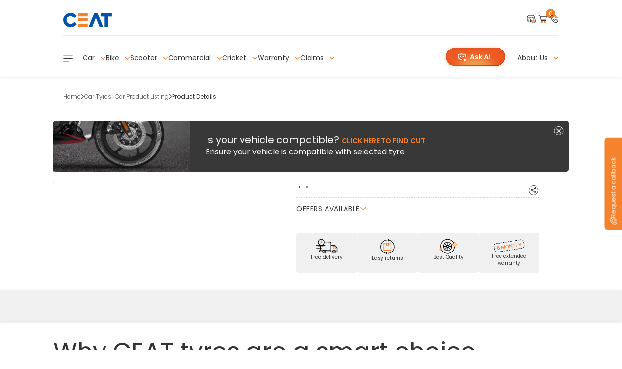

--- FILE ---
content_type: text/html;charset=utf-8
request_url: https://www.ceat.com/car-tyres/car-product-listing/product-details/185-70r14-fuelsmarrt-tl-88h-v1.html
body_size: 32778
content:
<!doctype html>
<html lang="en">
<head><meta charset="UTF-8"><link rel="preconnect" href="https://www.googletagmanager.com/"> <link rel="preconnect" href="https://cdnjs.cloudflare.com/"> <link rel="preconnect" href="https://www.notifyvisitors.com/"> <link rel="preconnect" href="https://static.ads-twitter.com/"> <link rel="preconnect" href="https://a.quora.com/"> <link rel="preconnect" href="https://assets.adobedtm.com/"> <link rel="preconnect" href="https://analytics.google.com/">
  
  
  
    
    
    
    
    
        <title>Buy    Tyre Online by CEAT</title>
        <!-- <title>Buy     Tyre Online by CEAT</title> -->
    
    
    <meta name="description">
    
    
    
    
    
    
    

    <meta property="og:site_name" content="CEAT">
    <meta property="og:title">
    <meta property="og:description" content="   | ₹ ">
    <meta property="og:image" itemprop="image">
    <meta property="og:type" content="website">
    <meta property="og:image:type" content="image/png">
    <meta property="og:image:width" content="300">
    <meta property="og:image:height" content="300">
    <meta property="og:url" content="https://www.ceat.com/car-tyres/car-product-listing/product-details/185-70r14-fuelsmarrt-tl-88h-v1.html">

  <meta name="template" content="ceat-fw-pdp-ux3-0">
  <meta name="viewport" content="width=device-width, initial-scale=1.0">

  
  







<meta name="robots" content="index, follow, max-image-preview:large, max-snippet:-1, max-video-preview:-1">

<!-- <script type="text/javascript" src="//cdn.evgnet.com/beacon/ceatlimited/ceatprod/scripts/evergage.min.js"></script> -->

<!-- Href lang code -->

  <!-- Href lang code -->

<!-- <script src="/n7/n7HD.js" type="text/javascript" ></script> -->







<script>var runMode = "prod";</script>
<script>var instanceMode = "publish";</script>

<meta http-equiv="X-UA-Compatible" content="IE=edge">

<meta name="viewport" content="width=device-width, initial-scale=1, maximum-scale=1, user-scalable=no">






    <link rel="shortcut icon" href="/content/dam/ceat/website/favicon.png">


<style>@font-face{font-family:Poppins-Light;src:url("/content/dam/ceat/ceat-revemp/optimized-fonts/Poppins-Light.woff2") format("woff2"),url("/content/dam/ceat/ceat-revemp/optimized-fonts/Poppins-Light.woff") format("woff");font-weight:400;font-style:normal;font-display:swap}@font-face{font-family:Poppins-Regular;src:url("/content/dam/ceat/ceat-revemp/optimized-fonts/Poppins-Regular.woff2") format("woff2"),url("/content/dam/ceat/ux-two/fonts/poppins-woff/Poppins-Regular.woff") format("woff");font-weight:400;font-style:normal;font-display:swap}@font-face{font-family:Poppins-Medium;src:url("/content/dam/ceat/ceat-revemp/optimized-fonts/Poppins-Medium.woff2") format("woff2"),url("/content/dam/ceat/ux-two/fonts/poppins-woff/Poppins-Medium.woff") format("woff");font-weight:400;font-style:normal;font-display:swap}@font-face{font-family:Poppins-SemiBold;src:url("/content/dam/ceat/ceat-revemp/optimized-fonts/Poppins-SemiBold.woff2") format("woff2"),url("/content/dam/ceat/ux-two/fonts/poppins-woff/Poppins-SemiBold.woff") format("woff");font-weight:400;font-style:normal;font-display:swap}@font-face{font-family:Poppins-Bold;src:url("/content/dam/ceat/ceat-revemp/optimized-fonts/Poppins-Bold.woff2") format("woff2"),url("/content/dam/ceat/ux-two/fonts/poppins-woff/Poppins-Bold.woff") format("woff");font-weight:400;font-style:normal;font-display:swap}@font-face{font-family:Caveat-Regular;src:url('/content/dam/ceat/ux-two/fonts/optimize-poppins/Caveat-Regular.woff2') format('woff2');font-weight:400;font-style:normal;font-display:swap}@font-face{font-family:Inter-Regular;src:url('/content/dam/ceat/ux-two/fonts/optimize-poppins/Inter-Regular.woff2') format('woff2');font-weight:400;font-style:normal;font-display:swap}@font-face{font-family:icomoon;src:url("/content/dam/ceat/ux-two/fonts/optimize-poppins/icomoon.ttf?umgzr2") format("truetype"),url("/content/dam/ceat/ux-two/fonts/optimize-poppins/icomoon.woff?umgzr2") format("woff"),url("/content/dam/ceat/ux-two/fonts/optimize-poppins/icomoon.svg?umgzr2#icomoon") format("svg");font-weight:400;font-style:normal;font-display:block}</style>

        <style>
            .cp-header .page-container .header-wrapper.downside .navbar {
            display: flex;
        }
        .cp-header .page-container .header-wrapper.downside .navbar #ai-chat-button-desktop .ai-chat-icon-desk-open{
            display: none;
        }
        .cp-header .page-container .header-wrapper.downside .navbar #ai-chat-button-desktop {
            cursor: pointer;
            margin-right:15px;

            img {
                   height: 33.34px;
            }
        }

            .close-btn {
            position: absolute;
            top: 25px;
            right: 21px;
            cursor: pointer;
            font-size: 18px;
            padding: 0;
            background: white;
            border: none;
            width: 30px;
            height: 30px;
            z-index: 3;
            border-radius: 15px;

            img {
                width: 100%;
                height: 100%;
            }
           
        }

        #ai-chat-button {
                display: none;
        }

         @media only screen and (max-width: 1024px) {
            .close-btn {
                    top: 0;
                    right: 13px;
                    padding: 5px;
            }
             #ai-chat-button {
                display: block;
                cursor: pointer;
            }
            .cp-header .page-container .header-wrapper .navbar.hide .list #ai-chat-button {
            img {
                   height: 22px;
                   width: 22px;
                       object-fit: none;
                   
            }
        }

        @media only screen and (max-width: 768px) {
            .close-btn {
                    top: 0;
                    right: 13px;
                    padding: 5px;
            }
             #ai-chat-button {
                display: block;
                cursor: pointer;
            }
             .cp-header .page-container .header-wrapper .navbar.hide .list #ai-chat-button {
            img {
                   height: 22px;
                   width: 22px;
                       object-fit: none;
                   
            }
        }
        </style>

    








    
    <link rel="canonical" href="https://www.ceat.com/car-tyres/car-product-listing/product-details/185-70r14-fuelsmarrt-tl-88h-v1.html">




<!-- <link data-sly-test="" rel="amphtml" href="https://www.ceat.com/amp" /> -->



    

    







    
        
    
        
    





<script>
    var category = '';
    var productType = '4W';
    var manufacturingYear = '';
    var vehicleVariant = '';
    var productMode = 'ecom';
    var policyHideStatus = '';



</script>



<!-- Global site tag (gtag.js) - Google Analytics -->



    <script src="/assets.adobedtm.com/177362c918c5/310a69f851ed/launch-f58681feca18.min.js" async></script>
    
    <script>
        var aaDataLayer = {
            "digitalData": {
                "page": {"name":"product-details","server":"","siteSection":"car-tyres","siteSubSection":"car-product-listing","pageType":null},
        "product": {
            "productId": "",
                "productName": ""
        },
        "consumer": {
            "coustomerID": "",
                "mobileNumber": "",
                    "emailId": "",
                        "loginStatus": ""
        },
        "event": {
            "eventName": "",
                "eventContext": { }
        },
        "impression": {
            "0": [
                { "sku": "" }, { "sku": "" }, { "sku": "" }, { "sku": "" }
            ],
                "1": [
                    { "sku": "" }, { "sku": "" }, { "sku": "" }, { "sku": "" }
                ]
        },
        "cart": {
            "transactionID": "",
                "Price": {
                "CartTotal": "",
                    "Discount": "",
                        "cod": "",
                            "shippingAmount": "",
                                "GSTAmount": ""
            },
            "item": [

                {
                    "price": {
                        "basePrice": "",
                        "priceWithtax": ""
                    },
                    "productInfo": {
                        "sku": "",
                        "productName": "",
                        "qty": ""

                    }
                },
                {
                    "price": {
                        "basePrice": "",
                        "priceWithtax": ""
                    },
                    "productInfo": {
                        "sku": "",
                        "productName": "",
                        "qty": ""

                    }
                }
            ]
        },
        "system": {
            "apiErrorCode": ""
        }
        }
    };


    </script>





    <!-- Google Tag Manager -->
    <script>(function (w, d, s, l, i) {
            w[l] = w[l] || []; w[l].push({
                'gtm.start':
                    new Date().getTime(), event: 'gtm.js'
            }); var f = d.getElementsByTagName(s)[0],
                j = d.createElement(s), dl = l != 'dataLayer' ? '&l=' + l : ''; j.async = true; j.src =
                    'https://www.googletagmanager.com/gtm.js?id=' + i + dl; f.parentNode.insertBefore(j, f);
        })(window, document, 'script', 'dataLayer', 'GTM-NLBKLJZ');</script>
    <!-- End Google Tag Manager -->






<!-- Push Notification Script ends-->

<!-- starts Facebook Pixel Code -->

<script>
    !function (f, b, e, v, n, t, s) {
        if (f.fbq) return; n = f.fbq = function () {
            n.callMethod ?
            n.callMethod.apply(n, arguments) : n.queue.push(arguments)
        };
        if (!f._fbq) f._fbq = n; n.push = n; n.loaded = !0; n.version = '2.0';
        n.queue = []; t = b.createElement(e); t.async = !0;
        t.src = v; s = b.getElementsByTagName(e)[0];
        s.parentNode.insertBefore(t, s)
    }(window, document, 'script',
        'https://connect.facebook.net/en_US/fbevents.js');
    fbq('init', '937470090132243');
    fbq('track', 'PageView');
</script>
<noscript>&lt;img  height="1" width="1" style="display:none" src="https://www.facebook.com/tr?id=937470090132243&amp;amp;ev=PageView&amp;amp;noscript=1"&gt;</noscript>
<!-- End Facebook Pixel Code -->


<script>
    var isLeadCaptureDisable = "";
    var categoryId = "";
    var autoLeadPopupFlag = "";

</script>



<script>
    var orderLimitationObj = {
        "isEnable": true,
        "deliveryModels": ["HOME_FITMENT"],
        "limitAmount": 1500
    }
</script>


<!-- Schema Scripts starts-->
 <!-- removing multiple logo schema -->
<!-- logo schema  -->
<!-- <script type="application/ld+json">
    {
    "@context": "https://schema.org",
    "@type": "Organization",
    "url": "https://www.ceat.com/",
    "logo": "https://www.ceat.com/content/dam/ceat/website/logo.png"
}
</script> -->
<!-- organization schema -->
<script type="application/ld+json">
    {
        "@context": "https://schema.org",
        "@type": "Organization",
        "url": "https://www.ceat.com",
        "name": "CEAT Limited",
        "logo": "https://www.ceat.com/content/dam/ceat/website/logo.png",
        "address": {
          "@type": "PostalAddress",
          "streetAddress": "CEAT House, 2nd Floor, 2nd Road, Worli",
          "addressLocality": "Mumbai",
          "addressRegion": "Maharashtra",
          "postalCode": "400030",
          "addressCountry": "India"
        },
        "contactPoint": {
          "@type": "ContactPoint",
          "telephone": "022-66616161",
          "contactType": "customer service"
        },
        "sameAs": [
          "https://www.facebook.com/ceattyresindia/",
          "https://x.com/CEATtyres",
          "https://www.linkedin.com/company/ceat-tyres-limited/",
          "https://www.instagram.com/ceat_tyresindia/",
          "https://www.youtube.com/@CEAT_Tyres_India"
        ]
    }
</script>
<!-- website schema -->

<script type="application/ld+json">
    {
      "@context": "https://schema.org",
      "@type": "WebSite",
      "url": "https://www.ceat.com",
      "potentialAction": {
        "@type": "SearchAction",
        "target": "https://www.ceat.com/search?q={search_term_string}",
        "query-input": "required name=search_term_string"
      },
      "hasPart": [
            {
                "@type": "SiteNavigationElement",
                "name": "Car Tyres",
                "url": "https://www.ceat.com/car-tyres.html"
            },
            {
                "@type": "SiteNavigationElement",
                "name": "Car Product Listing ",
                "url": "https://www.ceat.com/car-tyres/car-product-listing.html"
            },
            {
                "@type": "SiteNavigationElement",
                "name": "Product Details",
                "url": "https://www.ceat.com/car-tyres/car-product-listing/product-details.html"
            }
        ]
    }
</script> 
<!-- Schema Scripts ends-->
  
    
    

    

    
    
    
<link rel="stylesheet" href="/etc.clientlibs/ceat/clientlibs/clientlib-ux3.0/clientlib-core-component.min.f991104ed153294125fd77971aeea391.css" type="text/css">
<link rel="stylesheet" href="/etc.clientlibs/ceat/clientlibs/clientlib-ux3.0/clientlib-common-libraries/clientlib-utils.min.5035f085fe36a560b5e03ca6e0986604.css" type="text/css">
<link rel="stylesheet" href="/etc.clientlibs/ceat/clientlibs/clientlib-ux3.0/clientlib-common-libraries/clientlib-ux-v3.min.d6eb3b4e74f94a61042a07791efbba06.css" type="text/css">
<link rel="stylesheet" href="/etc.clientlibs/ceat/components/content/ceat-homepage-ux3-custom/footer/clientlib.min.8c90d4682b7607be024a0c76a3490d67.css" type="text/css">
<link rel="stylesheet" href="/etc.clientlibs/ceat/components/content/ceat-homepage-ux3-custom/ceat-get-a-callback/clientlib.min.86b4fd08718f20f5a6c9ea4ddf057644.css" type="text/css">
<link rel="stylesheet" href="/etc.clientlibs/ceat/clientlibs/clientlib-react-ceat-ai-assist.min.982cbbeb39dbc2ca6274242f43e2c4f3.css" type="text/css">
<link rel="stylesheet" href="/etc.clientlibs/ceat/clientlibs/clientlib-ux-header.min.48cafa8f5e372cc37f97e1874b21b126.css" type="text/css">
<link rel="stylesheet" href="/etc.clientlibs/ceat/components/content/ceat-homepage-ux3-custom/popups/otp/clientlib.min.37e0b1fdc4885a64264a8949511ce4dd.css" type="text/css">
<link rel="stylesheet" href="/etc.clientlibs/ceat/components/content/ceat-homepage-ux3-custom/popups/pincode/clientlib.min.d41d8cd98f00b204e9800998ecf8427e.css" type="text/css">
<link rel="stylesheet" href="/etc.clientlibs/ceat/components/content/ceat-homepage-ux3-custom/popups/loginform/clientlib.min.d41d8cd98f00b204e9800998ecf8427e.css" type="text/css">
<link rel="stylesheet" href="/etc.clientlibs/ceat/clientlibs/clientlib-ux3.0/clientlib-common-libraries/clientlib-select2.min.8d6c59cb67f037e07acf7f4ba3e5588d.css" type="text/css">
<link rel="stylesheet" href="/etc.clientlibs/ceat/components/content/ceat-homepage-ux3-custom/plp-ux-three/breadcrumbs/clientlib.min.b5558e22ff5172a43ec499ff3cd3517d.css" type="text/css">
<link rel="stylesheet" href="/etc.clientlibs/ceat/components/content/ceat-homepage-ux3-custom/pdp-ux-three/ceat-pdp-ux3-promo/clientlib.min.c1b4e02a00fbfd3f93209c7826dc966d.css" type="text/css">
<link rel="stylesheet" href="/etc.clientlibs/ceat/components/content/ceat-homepage-ux3-custom/pdp-ux-three/ceat-pdp-ux3/clientlib.min.b76b12f3a4ac6da00ff9a569696ac4d9.css" type="text/css">
<link rel="stylesheet" href="/etc.clientlibs/ceat/components/content/ceat-homepage-ux3-custom/pdp-ux-three/ceat-pdp-ux3-overview/clientlib.min.8224f4419293a4eec95a61baef8ab812.css" type="text/css">
<link rel="stylesheet" href="/etc.clientlibs/ceat/components/content/ceat-homepage-ux3-custom/pdp-ux-three/ceat-pdp-ux3-compatibility/clientlib.min.c70ef44be64c1af6aa0e3ef74bc9c134.css" type="text/css">
<link rel="stylesheet" href="/etc.clientlibs/ceat/components/content/ceat-homepage-ux3-custom/pdp-ux-three/ceat-pdp-ux3-discover/clientlib.min.3a09dc3019c6f3ae7942b4604e1e286e.css" type="text/css">
<link rel="stylesheet" href="/etc.clientlibs/ceat/components/content/ceat-homepage-ux3-custom/pdp-ux-three/ceat-pdp-ux3-features/clientlib.min.69098902733b7a69bb4359e2b5106e7a.css" type="text/css">
<link rel="stylesheet" href="/etc.clientlibs/ceat/components/content/ceat-homepage-ux3-custom/pdp-ux-three/ceat-pdp-ux3-testimonials/clientlib.min.f8ee28b49d179414e47ffe5e792cbcae.css" type="text/css">
<link rel="stylesheet" href="/etc.clientlibs/ceat/components/content/ceat-homepage-ux3-custom/pdp-ux-three/ceat-pdp-ux3-faq/clientlib.min.570c018f3bcb4020b2aff31dbcd2fbd7.css" type="text/css">
<link rel="stylesheet" href="/etc.clientlibs/ceat/components/content/ceat-homepage-ux3-custom/plp-ux-three/delivery_service_nav/clientlib.min.fe81c4dc6ab166b8f6d684c2e5d2cf49.css" type="text/css">
<link rel="stylesheet" href="/etc.clientlibs/ceat/components/ceat-homepage-proxy/ceatshopbanner-teaser/clientlib.min.598cceff159acaab616b6dafb76610c1.css" type="text/css">
<link rel="stylesheet" href="/etc.clientlibs/ceat/components/content/ceat-homepage-ux3-custom/popups/whatsappPopup/clientlib.min.d41d8cd98f00b204e9800998ecf8427e.css" type="text/css">
<link rel="stylesheet" href="/etc.clientlibs/ceat/clientlibs/clientlib-ux3.0/clientlib-pdp.min.d41d8cd98f00b204e9800998ecf8427e.css" type="text/css">
<link rel="stylesheet" href="/etc.clientlibs/ceat/components/content/site-components/404-error/clientlib-pdp-404.min.4de22b94c04d9a1aae91c30ceceed9ef.css" type="text/css">
<link rel="stylesheet" href="/etc.clientlibs/ceat/components/content/patterns/product-cards/clientlib.min.fe3a8ef39cb93fb6bce1000e9941acc1.css" type="text/css">



    

  

  <script src="/n7/n7HD.js" type="text/javascript"></script>

  
    <script type="text/javascript" src="//cdn.evgnet.com/beacon/ceatlimited/ceatdev/scripts/evergage.min.js"></script>
  

    <!-- Href lang code -->
  
  

    
        
                <link rel="alternate" href="https://www.ceat.com/car-tyres/car-product-listing/product-details/185-70r14-fuelsmarrt-tl-88h-v1.html" hreflang="en-IN">
        
    

  <!-- Href lang code -->
<meta id="n7base" content="https://www.ceat.com"></head>

<body class="  ">

    <!-- GTM NO SCRIPT TAG -->
    
    
        <!-- Google Tag Manager (noscript) -->
        <noscript><iframe src="https://www.googletagmanager.com/ns.html?id=GTM-NLBKLJZ" height="0" width="0" style="display:none;visibility:hidden"></iframe></noscript>
        <!-- End Google Tag Manager (noscript) -->
    
    
    
    <div class="overlay"></div>
    <div id="CEAT_EVENT"></div>
    <div class="loader loaderv1 hide"><p class="loader-text">Finding the right tyre for your  vehicle. We are almost there...</p></div>
    <div class="loader loaderv2 hide"><p class="loader-text">Finding the right tyre for your  vehicle. We are almost there...</p></div>
    
    
    
        



        
        
<div class="root responsivegrid">


<div class="aem-Grid aem-Grid--12 aem-Grid--default--12 ">
    
    <div class="experiencefragment aem-GridColumn aem-GridColumn--default--12">

    
    
<div class="xf-content-height">
    


<div class="aem-Grid aem-Grid--12 aem-Grid--default--12 ">
    
    <div class="responsivegrid aem-GridColumn aem-GridColumn--default--12">


<div class="aem-Grid aem-Grid--12 aem-Grid--default--12 ">
    
    <div class="header aem-GridColumn aem-GridColumn--default--12"><style>
    /* Slide-down curtain animation for ceat-ai-assist */
    #ceat-ai-assist.curtain-slide {
        animation: curtainSlideDown 0.7s cubic-bezier(0.77,0,0.175,1) both;
        will-change: transform, opacity;
        position: relative;
        /* z-index: 1000000002; */
    }
    @keyframes curtainSlideDown {
        0% {
            transform: translateY(-100%);
            opacity: 0.7;
        }
        80% {
            opacity: 1;
        }
        100% {
            transform: translateY(0);
            opacity: 1;
        }
    }
</style>

<header>
    
    <div class="cp-header typ-transparent " id="cp-header">
        <div class="page-container">
            <div class="header-wrapper">
                <div class="top-bar">
                    <div class="menu-btn nav-mb-show h-logoham  ">
                        <img src="/content/dam/ceat/ceat-revemp/icons/hamburger-line.svg" alt="hamburger icon lines">
                    </div>
                    <div class="logo">
                        
                        <a href="https://www.ceat.com">
                            <img src="/content/dam/ceat/website/logo.png" alt="ceat tyre logo" class="logo-image typ-blue">
                        </a>
                    </div>
                </div>
 
                <div class="navbar hide">
                    <ul class="list">
                        <li class="item-icon" data-value="tyre-shop">
                            <a href="/tyre-shop.html" class="nav-link">
                                <div class="cart-wrap">
                                    <img class="icon icon-locate" src="/content/dam/ceat/ceat-revemp/icons/h-home-logo.svg" alt="tyreshop">
                                </div>
                            </a>
                        </li>
                        
                            <li class="item-icon" data-value="cart">
                                <a href="/cart.html" class="nav-link">
                                    <div class="cart-wrap">
                                        <img class="icon icon-cart" src="/content/dam/ceat/ceat-revemp/icons/h-cart-logo.svg" alt="Cart">
                                        <span class="count">0</span>
                                    </div>
                                </a>
                            </li>
                        
                        <!-- <li class="item-icon" data-value="support">
                            <a href="/support.html" class="nav-link custom-width-navbar">
                                <div class="cart-wrap">
                                    <img class="icon icon-information"
                                        src="/content/dam/ceat/ceat-revemp/icons/h-question-logo.svg"
                                        alt="Help &amp; Support">
                                </div>
                            </a>
                        </li> -->
                        
                            <li class="item-icon" id="getHeaderCb" data-toggle="modal" data-target="#get-callback" data-value="get-a-call-back">
                                <a href="javascript:void(0)" role="button" class="nav-link show-on-desktop">
                                    <div class="cart-wrap">
                                        <img class="icon icon-phone" src="/content/dam/ceat/ceat-revemp/icons/h-call-logo.svg" alt="Callback">
                                    </div>
                                </a>
                                <a href="tel:9731146546" class="nav-link show-on-mobile">
                                    <div class="cart-wrap">
                                        <img class="icon icon-phone" src="/content/dam/ceat/ceat-revemp/icons/h-call-logo.svg" alt="mobile-no">
                                    </div>
                                </a>
                            </li>
                        
                         <li id="ai-chat-button" class="ai-chat-icon">
                            <img src="/content/dam/ceat/ceat-revemp/icons/mob-ai-icon.svg" alt="mob-ai-icon">
                        </li>
                    </ul>
                </div>
 
                <div class="cp-menu">
                    <div class="menu-head" style="height:40px;box-shadow: none;">
                        <img class="menu-close icon icon-cross lozad" data-src="/content/dam/ceat/ceat-revemp/icons/black-close-btn.svg" src="#" alt="Black close button icon">
                    </div>
                    <div class="menu-cont" style="top: 20px;">
                        <div class="login-wrap">
                            <div class="not-loggedin">
                                <div class="title link-1">MY CEAT</div>
                                <a href="javascript:void(0);" role="button" class="link-2 loggin-user">Login</a>
                            </div>
                            <div class="loggedin-user" style="display: none;">
                                <div class="menu-accord-content">
                                    <h2 class="user-name"></h2>
                                    <ul class="acc-links">
                                        <li class="item"><a href="#" data-href="/orders-tracking.html" class="link-2 my-orders">My Orders</a></li>
                                        <li class="item"><a href="#" data-href="/warranty-details.html" class="link-2 claim-warranty">Claim Warranty</a></li>
                                    </ul>
                                    <ul class="link-logout">
                                        <li class="item"><a href="javascript:void(0);" role="button" class="link-2 logout-user">Logout</a></li>
                                    </ul>
                                </div>
                            </div>
                            <div class="pincode-wrap">
                                <h3 class="lc-title  link-2 ">Pincode</h3>
                                <div class="pcode">
                                    <span class="link-3 cust-pincode"></span>
                                    <img class="change-pincode icon icon-edit lozad" src="#" data-src="/content/dam/ceat/ceat-revemp/icons/edit.png" alt="Edit">
                                </div>
                            </div>
                        </div>
 
                        <div class="menu-accord header-menu-lazy-rendering" id="menu-accord">
                            
                                
                            
                                
                                    
                                        <div class="menu-accord-item">
                                            <h2 class="menu-accord-head"> <a role="button" href="javascript:void(0)"> Luxury Car Tyres </a>
                                            </h2>
                                            <div class="menu-accord-cont" id="accordid0" data-parent="#menu-accord">
                                                <ul class="list">
                                                    
                                                        
                                                            
                                                                
                                                                <li class="item"><a href="/car-tyres/audi/a3-tyres.html" role="button" class="link-2">Audi A3 tyre</a></li>
                                                            
                                                                
                                                                <li class="item"><a href="/car-tyres/audi/a4-tyres.html" role="button" class="link-2">Audi A4 tyre</a></li>
                                                            
                                                                
                                                                <li class="item"><a href="/car-tyres/audi/a6-tyres.html" role="button" class="link-2">Audi A6 tyre</a></li>
                                                            
                                                                
                                                                <li class="item"><a href="/car-tyres/audi/q3-tyres.html" role="button" class="link-2">Audi Q3 tyre</a></li>
                                                            
                                                                
                                                                <li class="item"><a href="/car-tyres/audi/q5-tyres.html" role="button" class="link-2">Audi Q5 tyre</a></li>
                                                            
                                                                
                                                                <li class="item"><a href="/car-tyres/audi/q7-tyres.html" role="button" class="link-2">Audi Q7 tyre</a></li>
                                                            
                                                                
                                                                <li class="item"><a href="/car-tyres/audi/a3-quattro-tyres.html" role="button" class="link-2">Audi A3 Quattro Tyre</a></li>
                                                            
                                                                
                                                                <li class="item"><a href="/car-tyres/audi/a6-quattro-tyres.html" role="button" class="link-2">Audi A6 Quattro Tyre</a></li>
                                                            
                                                                
                                                                <li class="item"><a href="/car-tyres/audi/a7-sportback-tyres.html" role="button" class="link-2">Audi A7 Sportback Tyre</a></li>
                                                            
                                                                
                                                                <li class="item"><a href="/car-tyres/bmw/320d-tyres.html" role="button" class="link-2">BMW 320D tyre</a></li>
                                                            
                                                                
                                                                <li class="item"><a href="/car-tyres/bmw/520d-tyres.html" role="button" class="link-2">BMW 520D Tyre</a></li>
                                                            
                                                                
                                                                <li class="item"><a href="/car-tyres/bmw/530d-tyres.html" role="button" class="link-2">BMW 530D Tyre</a></li>
                                                            
                                                                
                                                                <li class="item"><a href="/car-tyres/bmw/x5-tyres.html" role="button" class="link-2">BMW X5 Tyre</a></li>
                                                            
                                                                
                                                                <li class="item"><a href="/car-tyres/bmw/x3-tyres.html" role="button" class="link-2">BMW X3 Tyre</a></li>
                                                            
                                                                
                                                                <li class="item"><a href="/car-tyres/bmw/x4-tyres.html" role="button" class="link-2">BMW X4 Tyre</a></li>
                                                            
                                                                
                                                                <li class="item"><a href="/car-tyres/bmw/m3-tyres.html" role="button" class="link-2">BMW M3 Tyre</a></li>
                                                            
                                                                
                                                                <li class="item"><a href="/car-tyres/bmw/740-tyres.html" role="button" class="link-2">BMW 740 Tyre</a></li>
                                                            
                                                                
                                                                <li class="item"><a href="/car-tyres/bmw/228-tyres.html" role="button" class="link-2">BMW 228 Tyre</a></li>
                                                            
                                                                
                                                                <li class="item"><a href="/car-tyres/bmw/x1-tyres.html" role="button" class="link-2">BMW X1 Tyre</a></li>
                                                            
                                                                
                                                                <li class="item"><a href="/car-tyres/bmw/3-series-tyres.html" role="button" class="link-2">BMW 3Series Tyre</a></li>
                                                            
                                                                
                                                                <li class="item"><a href="/car-tyres/bmw/6-series-tyres.html" role="button" class="link-2">BMW 6Series Tyre</a></li>
                                                            
                                                                
                                                                <li class="item"><a href="/car-tyres/bmw/7-series-tyres.html" role="button" class="link-2">BMW 7Series Tyre</a></li>
                                                            
                                                                
                                                                <li class="item"><a href="/car-tyres/bmw/i4-tyres.html" role="button" class="link-2">BMW i4 Tyre</a></li>
                                                            
                                                                
                                                                <li class="item"><a href="/car-tyres/mercedes/a-180-tyres.html" role="button" class="link-2">Mercedes A 180 Tyre</a></li>
                                                            
                                                                
                                                                <li class="item"><a href="/car-tyres/mercedes/b-180-tyres.html" role="button" class="link-2">Mercedes B 180 Tyre</a></li>
                                                            
                                                                
                                                                <li class="item"><a href="/car-tyres/mercedes/c-220-tyres.html" role="button" class="link-2">Mercedes C 220 Tyre</a></li>
                                                            
                                                                
                                                                <li class="item"><a href="/car-tyres/mercedes/c-250-tyres.html" role="button" class="link-2">Mercedes C 250 Tyre</a></li>
                                                            
                                                                
                                                                <li class="item"><a href="/car-tyres/mercedes/e-220-tyres.html" role="button" class="link-2">Mercedes E 220 Tyre</a></li>
                                                            
                                                                
                                                                <li class="item"><a href="/car-tyres/mercedes/c-250-tyres.html" role="button" class="link-2">Mercedes E 250 Tyre</a></li>
                                                            
                                                                
                                                                <li class="item"><a href="/car-tyres/mercedes/gla-tyres.html" role="button" class="link-2">Mercedes GLA Tyre</a></li>
                                                            
                                                                
                                                                <li class="item"><a href="/car-tyres/mercedes/glc-tyres.html" role="button" class="link-2">Mercedes GLC Tyre</a></li>
                                                            
                                                                
                                                                <li class="item"><a href="/car-tyres/mercedes/glc-300-tyres.html" role="button" class="link-2">Mercedes GLC 300 Tyre</a></li>
                                                            
                                                                
                                                                <li class="item"><a href="/car-tyres/mercedes/gle-tyres.html" role="button" class="link-2">Mercedes GLE Tyre</a></li>
                                                            
                                                                
                                                                <li class="item"><a href="/car-tyres/mercedes/eqe-tyres.html" role="button" class="link-2">Mercedes EQE Tyre</a></li>
                                                            
                                                                
                                                                <li class="item"><a href="/car-tyres/mercedes/eqc-tyres.html" role="button" class="link-2">Mercedes EQC Tyre</a></li>
                                                            
                                                                
                                                                <li class="item"><a href="/car-tyres/mercedes/a-class-tyres.html" role="button" class="link-2">Mercedes A Class Tyre</a></li>
                                                            
                                                                
                                                                <li class="item"><a href="/car-tyres/mercedes/c-class-tyres.html" role="button" class="link-2">Mercedes C Class Tyre</a></li>
                                                            
                                                                
                                                                <li class="item"><a href="/car-tyres/mercedes/cla-tyres.html" role="button" class="link-2">Mercedes CLA Tyre</a></li>
                                                            
                                                                
                                                                <li class="item"><a href="/car-tyres/mercedes/v-220d-tyres.html" role="button" class="link-2">Mercedes V 220D Tyre</a></li>
                                                            
                                                        
                                                    
                                                </ul>
                                            </div>
                                        </div>
                                    
                                        <div class="menu-accord-item">
                                            <h2 class="menu-accord-head"> <a role="button" href="javascript:void(0)"> Car Tyre Range </a>
                                            </h2>
                                            <div class="menu-accord-cont" id="accordid1" data-parent="#menu-accord">
                                                <ul class="list">
                                                    
                                                        
                                                            
                                                                
                                                                <li class="item"><a href="/car-tyres/sportdrive-calm-tyres.html" role="button" class="link-2">SportDrive Calm</a></li>
                                                            
                                                                
                                                                <li class="item"><a href="/car-tyres/sportdrive-tyres.html" role="button" class="link-2">SportDrive</a></li>
                                                            
                                                                
                                                                <li class="item"><a href="/car-tyres/crossdrive-tyres.html" role="button" class="link-2">CrossDrive AT</a></li>
                                                            
                                                                
                                                                <li class="item"><a href="/car-tyres/securadrive-tyres.html" role="button" class="link-2">SecuraDrive</a></li>
                                                            
                                                                
                                                                <li class="item"><a href="/car-tyres/securadrive-suv-tyres.html" role="button" class="link-2">SecuraDrive SUV</a></li>
                                                            
                                                                
                                                                <li class="item"><a href="/campaign/car-tyres/energy-drive.html" role="button" class="link-2">EnergyDrive EV</a></li>
                                                            
                                                                
                                                                <li class="item"><a href="/car-tyres/milaze-x3-tyres.html" role="button" class="link-2">Milaze X3</a></li>
                                                            
                                                                
                                                                <li class="item"><a href="/car-tyres/milaze-x5-tyres.html" role="button" class="link-2">Milaze X5</a></li>
                                                            
                                                                
                                                                <li class="item"><a href="/car-tyres/sportdrive-suv-tyres.html" role="button" class="link-2">SportDrive SUV</a></li>
                                                            
                                                        
                                                    
                                                </ul>
                                            </div>
                                        </div>
                                    
                                        <div class="menu-accord-item">
                                            <h2 class="menu-accord-head"> <a role="button" href="javascript:void(0)"> Bike Tyre Range </a>
                                            </h2>
                                            <div class="menu-accord-cont" id="accordid2" data-parent="#menu-accord">
                                                <ul class="list">
                                                    
                                                        
                                                            
                                                                
                                                                <li class="item"><a href="/campaign/bike-tyres/crossrad-sportrad.html" role="button" class="link-2">Crossrad Sportrad</a></li>
                                                            
                                                                
                                                                <li class="item"><a href="/bike-tyres/securalyfe-tyres.html" role="button" class="link-2">SecuraLYFE</a></li>
                                                            
                                                                
                                                                <li class="item"><a href="/bike-tyres/milaze-x5-tyres.html" role="button" class="link-2">Milaze X5</a></li>
                                                            
                                                                
                                                                <li class="item"><a href="/bike-tyres/crossrad-tyres.html" role="button" class="link-2">Crossrad</a></li>
                                                            
                                                                
                                                                <li class="item"><a href="/bike-tyres/sportrad-tyres.html" role="button" class="link-2">SportRad</a></li>
                                                            
                                                                
                                                                <li class="item"><a href="/bike-tyres/gripp-rad-steel-tyres.html" role="button" class="link-2">Gripp Rad Steel </a></li>
                                                            
                                                                
                                                                <li class="item"><a href="/bike-tyres/gripp-rad-tyres.html" role="button" class="link-2">Gripp Rad</a></li>
                                                            
                                                                
                                                                <li class="item"><a href="/bike-tyres/gripp-cruz-tyres.html" role="button" class="link-2">Gripp Cruz</a></li>
                                                            
                                                                
                                                                <li class="item"><a href="/bike-tyres/gripp-re-tyres.html" role="button" class="link-2">Gripp RE</a></li>
                                                            
                                                                
                                                                <li class="item"><a href="/bike-tyres/gripp-xc-tyres.html" role="button" class="link-2">Gripp XC</a></li>
                                                            
                                                                
                                                                <li class="item"><a href="/bike-tyres/gripp-x5-tyres.html" role="button" class="link-2">Gripp X5</a></li>
                                                            
                                                                
                                                                <li class="item"><a href="/bike-tyres/zoom-cruz-tyres.html" role="button" class="link-2">Zoom Cruz</a></li>
                                                            
                                                                
                                                                <li class="item"><a href="/bike-tyres/secura-zoom-f-tyres.html" role="button" class="link-2">Secura Zoom F</a></li>
                                                            
                                                                
                                                                <li class="item"><a href="/bike-tyres/zoom-xl-tyres.html" role="button" class="link-2">Zoom XL</a></li>
                                                            
                                                                
                                                                <li class="item"><a href="/bike-tyres/secura-f85-tyres.html" role="button" class="link-2">Secura F85</a></li>
                                                            
                                                                
                                                                <li class="item"><a href="/bike-tyres/secura-zoom-plus-tyres.html" role="button" class="link-2">Secura Zoom Plus</a></li>
                                                            
                                                                
                                                                <li class="item"><a href="/bike-tyres/zoom-tyres.html" role="button" class="link-2">Zoom</a></li>
                                                            
                                                                
                                                                <li class="item"><a href="/bike-tyres/gripp-xl-tyres.html" role="button" class="link-2">Gripp XL</a></li>
                                                            
                                                                
                                                                <li class="item"><a href="/bike-tyres/zoom-rad-tyres.html" role="button" class="link-2">Zoom Rad</a></li>
                                                            
                                                                
                                                                <li class="item"><a href="/bike-tyres/zoom-x3-tyres.html" role="button" class="link-2">Zoom X3</a></li>
                                                            
                                                                
                                                                <li class="item"><a href="/bike-tyres/secura-f67-tyres.html" role="button" class="link-2">Secura F67</a></li>
                                                            
                                                                
                                                                <li class="item"><a href="/bike-tyres/zoom-plus-tyres.html" role="button" class="link-2">Zoom Plus</a></li>
                                                            
                                                        
                                                    
                                                </ul>
                                            </div>
                                        </div>
                                    
                                        <div class="menu-accord-item">
                                            <h2 class="menu-accord-head"> <a role="button" href="javascript:void(0)"> Car Tyres </a>
                                            </h2>
                                            <div class="menu-accord-cont" id="accordid3" data-parent="#menu-accord">
                                                <ul class="list">
                                                    
                                                        
                                                            
                                                                
                                                                <li class="item"><a href="/car-tyres.html" role="button" class="link-2">Car Tyres</a></li>
                                                            
                                                                
                                                                <li class="item"><a href="/car-tyres/size.html" role="button" class="link-2">Car Tyre Size</a></li>
                                                            
                                                                
                                                                <li class="item"><a href="/car-tyres/audi.html" role="button" class="link-2">Audi Tyre</a></li>
                                                            
                                                                
                                                                <li class="item"><a href="/car-tyres/bmw.html" role="button" class="link-2">BMW Tyre</a></li>
                                                            
                                                                
                                                                <li class="item"><a href="/car-tyres/mercedes.html" role="button" class="link-2">Mercedes Tyre</a></li>
                                                            
                                                                
                                                                <li class="item"><a href="/car-tyres/maruti/swift-tyres.html" role="button" class="link-2">Maruti swift Tyre</a></li>
                                                            
                                                                
                                                                <li class="item"><a href="/car-tyres/maruti/swift-dzire-tyres.html" role="button" class="link-2">Maruti swift Dzire Tyre</a></li>
                                                            
                                                                
                                                                <li class="item"><a href="/car-tyres/hyundai/grand-i10-tyres.html" role="button" class="link-2">Hyundai Grand i10 Tyre</a></li>
                                                            
                                                                
                                                                <li class="item"><a href="/car-tyres/tata/indica-tyres.html" role="button" class="link-2">Tata Indica Tyre</a></li>
                                                            
                                                                
                                                                <li class="item"><a href="/car-tyres/hyundai/eon-tyres.html" role="button" class="link-2">Hyundai Eon Tyre</a></li>
                                                            
                                                                
                                                                <li class="item"><a href="/car-tyres/honda/city-tyres.html" role="button" class="link-2">Honda city Tyre</a></li>
                                                            
                                                                
                                                                <li class="item"><a href="/car-tyres/toyota/innova-tyres.html" role="button" class="link-2">Toyota Innova Tyre</a></li>
                                                            
                                                                
                                                                <li class="item"><a href="/car-tyres/toyota/innova-crysta-tyres.html" role="button" class="link-2">Toyota Innova Crysta Tyre</a></li>
                                                            
                                                                
                                                                <li class="item"><a href="/car-tyres/maruti/ertiga-tyres.html" role="button" class="link-2">Maruti ertiga Tyre</a></li>
                                                            
                                                                
                                                                <li class="item"><a href="/car-tyres/hyundai/i20-tyres.html" role="button" class="link-2">Hyundai i20 Tyre</a></li>
                                                            
                                                        
                                                    
                                                </ul>
                                            </div>
                                        </div>
                                    
                                        <div class="menu-accord-item">
                                            <h2 class="menu-accord-head"> <a role="button" href="javascript:void(0)"> SUV Tyres </a>
                                            </h2>
                                            <div class="menu-accord-cont" id="accordid4" data-parent="#menu-accord">
                                                <ul class="list">
                                                    
                                                        
                                                            
                                                                
                                                                <li class="item"><a href="/suv-tyres.html" role="button" class="link-2">SUV Tyres</a></li>
                                                            
                                                                
                                                                <li class="item"><a href="/car-tyres/toyota/fortuner-tyres.html" role="button" class="link-2">Toyota Fortuner Tyre</a></li>
                                                            
                                                                
                                                                <li class="item"><a href="/car-tyres/mahindra/thar-tyres.html" role="button" class="link-2">Mahindra Thar Tyre</a></li>
                                                            
                                                                
                                                                <li class="item"><a href="/car-tyres/mahindra/xuv500-tyres.html" role="button" class="link-2">Mahindra XUV 500 Tyre</a></li>
                                                            
                                                                
                                                                <li class="item"><a href="/car-tyres/hyundai/creta-tyres.html" role="button" class="link-2">Hyundai Creta Tyre</a></li>
                                                            
                                                                
                                                                <li class="item"><a href="/car-tyres/toyota/innova-crysta-tyres.html" role="button" class="link-2">Toyota Innova Crysta Tyre</a></li>
                                                            
                                                                
                                                                <li class="item"><a href="/car-tyres/tata/nexon-tyres.html" role="button" class="link-2">Tata Nexon Tyre</a></li>
                                                            
                                                                
                                                                <li class="item"><a href="/car-tyres/mahindra/scorpio-tyres.html" role="button" class="link-2">Mahindra Scorpio Tyre </a></li>
                                                            
                                                                
                                                                <li class="item"><a href="/car-tyres/maruti/vitara-brezza-tyres.html" role="button" class="link-2">Maruti Vitara Brezza Tyre </a></li>
                                                            
                                                                
                                                                <li class="item"><a href="/car-tyres/hyundai/venue-tyres.html" role="button" class="link-2">Hyundai Venue Tyre</a></li>
                                                            
                                                                
                                                                <li class="item"><a href="/car-tyres/ford/ecosport-tyres.html" role="button" class="link-2">Ford Ecosport Tyre </a></li>
                                                            
                                                                
                                                                <li class="item"><a href="/car-tyres/kia/seltos-tyres.html" role="button" class="link-2">Kia Seltos Tyre</a></li>
                                                            
                                                                
                                                                <li class="item"><a href="/car-tyres/tata/safari-tyres.html" role="button" class="link-2">Tata Safari Tyre</a></li>
                                                            
                                                                
                                                                <li class="item"><a href="/car-tyres/mg/hector-tyres.html" role="button" class="link-2">MG Hector Tyre</a></li>
                                                            
                                                                
                                                                <li class="item"><a href="/car-tyres/hyundai/alcazar-tyres.html" role="button" class="link-2">Hyundai Alcazar Tyre</a></li>
                                                            
                                                        
                                                    
                                                </ul>
                                            </div>
                                        </div>
                                    
                                        <div class="menu-accord-item">
                                            <h2 class="menu-accord-head"> <a role="button" href="javascript:void(0)"> Bike Tyres </a>
                                            </h2>
                                            <div class="menu-accord-cont" id="accordid5" data-parent="#menu-accord">
                                                <ul class="list">
                                                    
                                                        
                                                            
                                                                
                                                                <li class="item"><a href="/bike-tyres.html" role="button" class="link-2">Bike Tyres</a></li>
                                                            
                                                                
                                                                <li class="item"><a href="/bike-tyres/size.html" role="button" class="link-2">Bike Tyre Size</a></li>
                                                            
                                                                
                                                                <li class="item"><a href="/content/ceatcampaigns/us/en/bike-tyres/crossrad-sportrad.html" role="button" class="link-2">Steel Rads</a></li>
                                                            
                                                                
                                                                <li class="item"><a href="/bike-tyres/hero/splendor-tyres.html" role="button" class="link-2">Hero Splendor Tyre</a></li>
                                                            
                                                                
                                                                <li class="item"><a href="/bike-tyres/hero/passion-tyres.html" role="button" class="link-2">Hero Passion Tyre</a></li>
                                                            
                                                                
                                                                <li class="item"><a href="/bike-tyres/honda/shine-tyres.html" role="button" class="link-2">Honda Shine Tyre</a></li>
                                                            
                                                                
                                                                <li class="item"><a href="/bike-tyres/honda/dream-tyres.html" role="button" class="link-2">Honda Dream Tyre</a></li>
                                                            
                                                                
                                                                <li class="item"><a href="/bike-tyres/honda/unicorn-tyres.html" role="button" class="link-2">Honda Unicorn Tyre</a></li>
                                                            
                                                                
                                                                <li class="item"><a href="/bike-tyres/honda/cbr-tyres.html" role="button" class="link-2">Honda CBR Tyre</a></li>
                                                            
                                                                
                                                                <li class="item"><a href="/bike-tyres/tvs/apache-tyres.html" role="button" class="link-2">TVS Apache Tyre</a></li>
                                                            
                                                                
                                                                <li class="item"><a href="/bike-tyres/yamaha/yzf-r15-tyres.html" role="button" class="link-2">Yamaha YZF R15</a></li>
                                                            
                                                                
                                                                <li class="item"><a href="/bike-tyres/yamaha/yzf-r3-tyres.html" role="button" class="link-2">Yamaha YZF R3</a></li>
                                                            
                                                                
                                                                <li class="item"><a href="/bike-tyres/yamaha/fz25-tyres.html" role="button" class="link-2">Yamaha FZ Tyre</a></li>
                                                            
                                                                
                                                                <li class="item"><a href="/bike-tyres/royal-enfield.html" role="button" class="link-2">Royal Enfield Tyre</a></li>
                                                            
                                                                
                                                                <li class="item"><a href="/bike-tyres/bajaj/ct-tyres.html" role="button" class="link-2">Bajaj CT 100/110 Tyre</a></li>
                                                            
                                                                
                                                                <li class="item"><a href="/bike-tyres/bajaj/platina-tyres.html" role="button" class="link-2">Bajaj Platina Tyre</a></li>
                                                            
                                                                
                                                                <li class="item"><a href="/bike-tyres/bajaj/pulsar-tyres.html" role="button" class="link-2">Bajaj Pulsar Tyre</a></li>
                                                            
                                                                
                                                                <li class="item"><a href="/bike-tyres/bajaj/ktm-duke-tyres.html" role="button" class="link-2">Bajaj KTM Duke Tyre</a></li>
                                                            
                                                                
                                                                <li class="item"><a href="/bike-tyres/bajaj/ktm-rc-tyres.html" role="button" class="link-2">Bajaj KTM RC Tyre</a></li>
                                                            
                                                                
                                                                <li class="item"><a href="/bike-tyres/bajaj/dominar-tyres.html" role="button" class="link-2">Bajaj Dominar Tyre</a></li>
                                                            
                                                                
                                                                <li class="item"><a href="/bike-tyres/kawasaki/ninja-tyres.html" role="button" class="link-2">Kawasaki Ninja Tyre</a></li>
                                                            
                                                                
                                                                <li class="item"><a href="/bike-tyres/mahindra-mahindra/mojo-tyres.html" role="button" class="link-2">Mahindra Mojo Tyre</a></li>
                                                            
                                                                
                                                                <li class="item"><a href="/bike-tyres/suzuki/gixxer-tyres.html" role="button" class="link-2">Suzuki Gixxer Tyre</a></li>
                                                            
                                                                
                                                                <li class="item"><a href="/bike-tyres/aprilia/rs-457-tyres.html" role="button" class="link-2">Aprilia RS 457 Tyre</a></li>
                                                            
                                                                
                                                                <li class="item"><a href="/bike-tyres/enduro-tracks.html" role="button" class="link-2">Enduro Tracks</a></li>
                                                            
                                                        
                                                    
                                                </ul>
                                            </div>
                                        </div>
                                    
                                        <div class="menu-accord-item">
                                            <h2 class="menu-accord-head"> <a role="button" href="javascript:void(0)"> Car Tyre UpSize </a>
                                            </h2>
                                            <div class="menu-accord-cont" id="accordid6" data-parent="#menu-accord">
                                                <ul class="list">
                                                    
                                                        
                                                            
                                                                
                                                                <li class="item"><a href="/car-tyre-size-calculator.html" role="button" class="link-2">Tyre UpSize</a></li>
                                                            
                                                        
                                                    
                                                </ul>
                                            </div>
                                        </div>
                                    
                                        <div class="menu-accord-item">
                                            <h2 class="menu-accord-head"> <a role="button" href="javascript:void(0)"> Steel Rads </a>
                                            </h2>
                                            <div class="menu-accord-cont" id="accordid7" data-parent="#menu-accord">
                                                <ul class="list">
                                                    
                                                        
                                                            
                                                                
                                                                <li class="item"><a href="/bike-tyres/bajaj/ktm-duke-tyres.html" role="button" class="link-2">KTM Duke</a></li>
                                                            
                                                                
                                                                <li class="item"><a href="/bike-tyres/bajaj/ktm-rc-tyres.html" role="button" class="link-2">KTM RC</a></li>
                                                            
                                                                
                                                                <li class="item"><a href="/bike-tyres/tvs/apache-tyres.html" role="button" class="link-2">TVS Apache</a></li>
                                                            
                                                                
                                                                <li class="item"><a href="/bike-tyres/aprilia/rs-457-tyres.html" role="button" class="link-2">Aprilla</a></li>
                                                            
                                                                
                                                                <li class="item"><a href="/bike-tyres/bajaj/dominar-tyres.html" role="button" class="link-2">Bajaj Dominar</a></li>
                                                            
                                                                
                                                                <li class="item"><a href="/bike-tyres/yamaha/fz-16-tyres.html" role="button" class="link-2">Yamaha FZ</a></li>
                                                            
                                                                
                                                                <li class="item"><a href="/bike-tyres/yamaha/fazer-tyres.html" role="button" class="link-2">Yamaha Fazer</a></li>
                                                            
                                                                
                                                                <li class="item"><a href="/bike-tyres/suzuki/gixxer-tyres.html" role="button" class="link-2">Suzuki Gixxer</a></li>
                                                            
                                                                
                                                                <li class="item"><a href="/bike-tyres/suzuki/intruder-tyres.html" role="button" class="link-2">Suzuki Intruder</a></li>
                                                            
                                                        
                                                    
                                                </ul>
                                            </div>
                                        </div>
                                    
                                        <div class="menu-accord-item">
                                            <h2 class="menu-accord-head"> <a role="button" href="javascript:void(0)"> Scooter Tyres </a>
                                            </h2>
                                            <div class="menu-accord-cont" id="accordid8" data-parent="#menu-accord">
                                                <ul class="list">
                                                    
                                                        
                                                            
                                                                
                                                                <li class="item"><a href="/scooter-tyres.html" role="button" class="link-2">Scooter Tyres</a></li>
                                                            
                                                                
                                                                <li class="item"><a href="/scooter-tyres/size.html" role="button" class="link-2">Scooter Tyre Size</a></li>
                                                            
                                                                
                                                                <li class="item"><a href="/scooter-tyres/honda/activa-tyres.html" role="button" class="link-2">Honda Activa Tyre</a></li>
                                                            
                                                                
                                                                <li class="item"><a href="/scooter-tyres/suzuki/access-tyres.html" role="button" class="link-2">Suzuki access Tyre</a></li>
                                                            
                                                                
                                                                <li class="item"><a href="/scooter-tyres/tvs/jupiter-tyres.html" role="button" class="link-2">TVS jupiter Tyre</a></li>
                                                            
                                                                
                                                                <li class="item"><a href="/scooter-tyres/hero/duet-tyres.html" role="button" class="link-2">Hero Duet Tyre</a></li>
                                                            
                                                                
                                                                <li class="item"><a href="/scooter-tyres/hero/pleasure-tyres.html" role="button" class="link-2">Hero pleasure Tyre</a></li>
                                                            
                                                                
                                                                <li class="item"><a href="/scooter-tyres/honda/dio-tyres.html" role="button" class="link-2">Honda dio Tyre</a></li>
                                                            
                                                                
                                                                <li class="item"><a href="/scooter-tyres/tvs/wego-tyres.html" role="button" class="link-2">TVS wego Tyre</a></li>
                                                            
                                                                
                                                                <li class="item"><a href="/scooter-tyres/honda/aviator-tyres.html" role="button" class="link-2">Honda Aviator Tyre</a></li>
                                                            
                                                                
                                                                <li class="item"><a href="/scooter-tyres/yamaha/ray-tyres.html" role="button" class="link-2">Yamaha Ray Tyre</a></li>
                                                            
                                                                
                                                                <li class="item"><a href="/scooter-tyres/hero/destini-tyres.html" role="button" class="link-2">Hero Destini Tyre</a></li>
                                                            
                                                                
                                                                <li class="item"><a href="/scooter-tyres/hero/maestro-edge-tyres.html" role="button" class="link-2">Hero Maestro Edge Tyre</a></li>
                                                            
                                                                
                                                                <li class="item"><a href="/scooter-tyres/yamaha/alpha-tyres.html" role="button" class="link-2">Yamaha Alpha Tyre</a></li>
                                                            
                                                                
                                                                <li class="item"><a href="/scooter-tyres/mahindra/duro-tyres.html" role="button" class="link-2">Mahindra Duro Tyre</a></li>
                                                            
                                                                
                                                                <li class="item"><a href="/scooter-tyres/yamaha/fascino-tyres.html" role="button" class="link-2">Yamaha fascino Tyre</a></li>
                                                            
                                                        
                                                    
                                                </ul>
                                            </div>
                                        </div>
                                    
                                        <div class="menu-accord-item">
                                            <h2 class="menu-accord-head"> <a role="button" href="javascript:void(0)"> Commercial Tyres </a>
                                            </h2>
                                            <div class="menu-accord-cont" id="accordid9" data-parent="#menu-accord">
                                                <ul class="list">
                                                    
                                                        
                                                            
                                                                
                                                                <li class="item"><a href="/commercial.html" role="button" class="link-2">Commercial</a></li>
                                                            
                                                        
                                                    
                                                </ul>
                                            </div>
                                        </div>
                                    
                                        <div class="menu-accord-item">
                                            <h2 class="menu-accord-head"> <a role="button" href="javascript:void(0)"> Agriculture &amp; OTR </a>
                                            </h2>
                                            <div class="menu-accord-cont" id="accordid10" data-parent="#menu-accord">
                                                <ul class="list">
                                                    
                                                        
                                                            
                                                                
                                                                <li class="item"><a href="https://www.ceatspecialty.com/in" role="button" class="link-2">CEAT Specialty</a></li>
                                                            
                                                        
                                                    
                                                </ul>
                                            </div>
                                        </div>
                                    
                                        <div class="menu-accord-item">
                                            <h2 class="menu-accord-head"> <a role="button" href="javascript:void(0)"> Cricket </a>
                                            </h2>
                                            <div class="menu-accord-cont" id="accordid11" data-parent="#menu-accord">
                                                <ul class="list">
                                                    
                                                        
                                                            
                                                                
                                                                <li class="item"><a href="/cricket.html" role="button" class="link-2">Cricket</a></li>
                                                            
                                                                
                                                                <li class="item"><a href="https://ceatcricketrating.com/" role="button" class="link-2">Ceat Cricket Rating</a></li>
                                                            
                                                        
                                                    
                                                </ul>
                                            </div>
                                        </div>
                                    
                                        <div class="menu-accord-item">
                                            <h2 class="menu-accord-head"> <a role="button" href="javascript:void(0)"> Corporate </a>
                                            </h2>
                                            <div class="menu-accord-cont" id="accordid12" data-parent="#menu-accord">
                                                <ul class="list">
                                                    
                                                        
                                                            
                                                                
                                                                <li class="item"><a href="/corporate.html" role="button" class="link-2">Our Purpose</a></li>
                                                            
                                                                
                                                                <li class="item"><a href="/corporate/about-us.html" role="button" class="link-2">About Us</a></li>
                                                            
                                                                
                                                                <li class="item"><a href="/corporate/leadership-landing.html" role="button" class="link-2">Leadership</a></li>
                                                            
                                                                
                                                                <li class="item"><a href="/corporate/business-excellence.html" role="button" class="link-2">Business Excellence</a></li>
                                                            
                                                                
                                                                <li class="item"><a href="/corporate/innovation.html" role="button" class="link-2">Innovation</a></li>
                                                            
                                                                
                                                                <li class="item"><a href="/corporate/sustainability.html" role="button" class="link-2">Sustainability</a></li>
                                                            
                                                                
                                                                <li class="item"><a href="/corporate/manufacturing.html" role="button" class="link-2">Manufacturing</a></li>
                                                            
                                                                
                                                                <li class="item"><a href="/corporate/csr-landing.html" role="button" class="link-2">CSR</a></li>
                                                            
                                                                
                                                                <li class="item"><a href="/corporate/rnd-capabilities.html" role="button" class="link-2">R&amp;D</a></li>
                                                            
                                                                
                                                                <li class="item"><a href="/media.html" role="button" class="link-2">Media</a></li>
                                                            
                                                        
                                                    
                                                </ul>
                                            </div>
                                        </div>
                                    
                                        <div class="menu-accord-item">
                                            <h2 class="menu-accord-head"> <a role="button" href="javascript:void(0)"> Investors </a>
                                            </h2>
                                            <div class="menu-accord-cont" id="accordid13" data-parent="#menu-accord">
                                                <ul class="list">
                                                    
                                                        
                                                            
                                                                
                                                                <li class="item"><a href="/investors/financial-performance.html" role="button" class="link-2">Financial Performance</a></li>
                                                            
                                                                
                                                                <li class="item"><a href="/investors/shareholder-information.html" role="button" class="link-2">Shareholder Information</a></li>
                                                            
                                                                
                                                                <li class="item"><a href="/investors/corporate-governance.html" role="button" class="link-2">Corporate Governance</a></li>
                                                            
                                                        
                                                    
                                                </ul>
                                            </div>
                                        </div>
                                    
                                        <div class="menu-accord-item">
                                            <h2 class="menu-accord-head"> <a role="button" href="javascript:void(0)"> Careers </a>
                                            </h2>
                                            <div class="menu-accord-cont" id="accordid14" data-parent="#menu-accord">
                                                <ul class="list">
                                                    
                                                        
                                                            
                                                                
                                                                <li class="item"><a href="/career-landing.html" role="button" class="link-2">Career Overview</a></li>
                                                            
                                                                
                                                                <li class="item"><a href="/career-landing/learning-and-development.html" role="button" class="link-2">Learning And Development</a></li>
                                                            
                                                                
                                                                <li class="item"><a href="/career-landing/growth-at-ceat.html" role="button" class="link-2">Growth At CEAT</a></li>
                                                            
                                                                
                                                                <li class="item"><a href="/career-landing/campus-connect.html" role="button" class="link-2">Campus Connect</a></li>
                                                            
                                                                
                                                                <li class="item"><a href="/career-landing/our-unique-culture.html" role="button" class="link-2">Our Unique Culture</a></li>
                                                            
                                                        
                                                    
                                                </ul>
                                            </div>
                                        </div>
                                    
                                        <div class="menu-accord-item">
                                            <h2 class="menu-accord-head"> <a role="button" href="javascript:void(0)"> Warranty </a>
                                            </h2>
                                            <div class="menu-accord-cont" id="accordid15" data-parent="#menu-accord">
                                                <ul class="list">
                                                    
                                                        
                                                            
                                                                
                                                                <li class="item"><a href="/warranty.html" role="button" class="link-2">Register Warranty</a></li>
                                                            
                                                        
                                                    
                                                </ul>
                                            </div>
                                        </div>
                                    
                                        <div class="menu-accord-item">
                                            <h2 class="menu-accord-head"> <a role="button" href="javascript:void(0)"> Claims </a>
                                            </h2>
                                            <div class="menu-accord-cont" id="accordid16" data-parent="#menu-accord">
                                                <ul class="list">
                                                    
                                                        
                                                            
                                                                
                                                                <li class="item"><a href="/claims.html" role="button" class="link-2">Register Claim</a></li>
                                                            
                                                                
                                                                <li class="item"><a href="/claims/track-claims.html" role="button" class="link-2">Track Claim</a></li>
                                                            
                                                                
                                                                <li class="item"><a href="/claims/dealer-claims-tracking.html" role="button" class="link-2">OEM Dealer Claim</a></li>
                                                            
                                                                
                                                                <li class="item"><a href="/ib-claims.html" role="button" class="link-2">IB Claims</a></li>
                                                            
                                                        
                                                    
                                                </ul>
                                            </div>
                                        </div>
                                    
                                        <div class="menu-accord-item">
                                            <h2 class="menu-accord-head"> <a role="button" href="javascript:void(0)"> Become a Channel Partner </a>
                                            </h2>
                                            <div class="menu-accord-cont" id="accordid17" data-parent="#menu-accord">
                                                <ul class="list">
                                                    
                                                        
                                                            
                                                                
                                                                <li class="item"><a href="/corporate/channel-partner.html" role="button" class="link-2">Become a Channel Partner</a></li>
                                                            
                                                        
                                                    
                                                </ul>
                                            </div>
                                        </div>
                                    
                                        <div class="menu-accord-item">
                                            <h2 class="menu-accord-head"> <a role="button" href="javascript:void(0)"> Need Assistance? </a>
                                            </h2>
                                            <div class="menu-accord-cont" id="accordid18" data-parent="#menu-accord">
                                                <ul class="list">
                                                    
                                                        
                                                            
                                                                
                                                                <li class="item"><a href="/support.html" role="button" class="link-2">Support </a></li>
                                                            
                                                                
                                                                <li class="item"><a href="/tyre-shop.html" role="button" class="link-2">Store Locator</a></li>
                                                            
                                                        
                                                    
                                                </ul>
                                            </div>
                                        </div>
                                    
                                        <div class="menu-accord-item">
                                            <h2 class="menu-accord-head"> <a role="button" href="javascript:void(0)"> Tyre Guide </a>
                                            </h2>
                                            <div class="menu-accord-cont" id="accordid19" data-parent="#menu-accord">
                                                <ul class="list">
                                                    
                                                        
                                                            
                                                                
                                                                <li class="item"><a href="/blog/car-tyres.html" role="button" class="link-2">Car Tyres Blog</a></li>
                                                            
                                                                
                                                                <li class="item"><a href="/blog/bike-tyres.html" role="button" class="link-2">Bike Tyres Blog</a></li>
                                                            
                                                                
                                                                <li class="item"><a href="/blog/scooter-tyres.html" role="button" class="link-2">Scooter Tyres Blog</a></li>
                                                            
                                                        
                                                    
                                                </ul>
                                            </div>
                                        </div>
                                    
                                        <div class="menu-accord-item">
                                            <h2 class="menu-accord-head"> <a role="button" href="javascript:void(0)"> CEAT International Website </a>
                                            </h2>
                                            <div class="menu-accord-cont" id="accordid20" data-parent="#menu-accord">
                                                <ul class="list">
                                                    
                                                        
                                                            
                                                                
                                                                <li class="item"><a href="https://www.ceat.eu" role="button" class="link-2">United Kingdom - UK</a></li>
                                                            
                                                                
                                                                <li class="item"><a href="https://www.ceat.eu/ir/en/car-tyres.html" role="button" class="link-2">Ireland</a></li>
                                                            
                                                                
                                                                <li class="item"><a href="https://www.ceat.eu/de/de/car-tyres.html" role="button" class="link-2">Germany</a></li>
                                                            
                                                                
                                                                <li class="item"><a href="https://www.ceat.eu/fr/fr/car-tyres.html" role="button" class="link-2">France</a></li>
                                                            
                                                                
                                                                <li class="item"><a href="https://www.ceat.eu/it/it/car-tyres.html" role="button" class="link-2">Italy</a></li>
                                                            
                                                                
                                                                <li class="item"><a href="https://www.ceat.eu/sp/sp/car-tyres.html" role="button" class="link-2">Spain</a></li>
                                                            
                                                                
                                                                <li class="item"><a href="https://www.ceattires.us" role="button" class="link-2">United States - US</a></li>
                                                            
                                                        
                                                    
                                                </ul>
                                            </div>
                                        </div>
                                    
                                
                            
                                
                            
                                
                            
                                
                            
                        </div>
                        <div class="other-link-wrap">
                            <h3 class="title link-1">RPG GROUP Websites</h3>
                            <ul class="list">
                                
                                    
                                
                                    
                                
                                    
                                        
                                            
                                            <li class="item"> <a href="https://www.ceatspecialty.com/in/" class="link-3">ceatspeciality.com</a> </li>
                                        
                                            
                                            <li class="item"> <a href="https://www.rpggroup.com/" class="link-3">rpggroup.com </a> </li>
                                        
                                    
                                
                                    
                                
                                    
                                
                            </ul>
                            
                            <h3 class="title"><a href="/terms-condition.html" class="link-1">Terms And Policies</a></h3>
                        </div>
                    </div>
                </div>
 
                <div class="menu-overlay"></div>
            </div>
 
            <div class="header-wrapper-line">
                <span class="h-line"></span>
            </div>
 
 
            <div class="header-wrapper downside">
                <div class="top-bar">
                    <div class="menu-btn nav-desk-show h-logoham  ">
                        <img src="/content/dam/ceat/ceat-revemp/icons/hamburger-line.svg" alt="Hamburger Menu">
                    </div>
                    <div class="navbar hide">
                        <ul class="list">
                            
                                
                            
                                
                            
                                
                            
                                
                                    
                                        <li class="menu-first">
                                            <div class="item" data-value="Car">
                                                <a class="" href="/terms-condition.html" role="button">Car
                                                    <img src="/content/dam/ceat/ceat-revemp/icons/dropdown-arrow.svg" alt="dropdown arrow" class="down-arrow">
                                                </a>
                                            </div>
 
                                            <div class="menu-container-sec">
                                                <div class="menu-inner-container">
                                                    <div class="sec-menu-title">
                                                        <h4><img class="tyres-image lozad" data-src="/content/dam/ceat/ceat-revemp/icons/orange-car.svg" alt="tyres"><a role="button" href="/car-tyres.html">Car Tyres</a></h4>
                                                        <ul class="menu-list-sec">
                                                            <div class="left">
                                                            
                                                                
                                                                    
                                                                        <div class="menu-sec-item">
                                                                            <li>Tyre Range</li>
                                                                            <img class="lozad" data-src="/content/dam/ceat/ceat-revemp/icons/orange-right-arrow.svg" alt="orange right arrow">
                                                                        </div>
                                                                    
                                                                        <div class="menu-sec-item">
                                                                            <li>Tyre UpSize</li>
                                                                            <img class="lozad" data-src="/content/dam/ceat/ceat-revemp/icons/orange-right-arrow.svg" alt="orange right arrow">
                                                                        </div>
                                                                    
                                                                        <div class="menu-sec-item">
                                                                            <li>Audi</li>
                                                                            <img class="lozad" data-src="/content/dam/ceat/ceat-revemp/icons/orange-right-arrow.svg" alt="orange right arrow">
                                                                        </div>
                                                                    
                                                                        <div class="menu-sec-item">
                                                                            <li>BMW</li>
                                                                            <img class="lozad" data-src="/content/dam/ceat/ceat-revemp/icons/orange-right-arrow.svg" alt="orange right arrow">
                                                                        </div>
                                                                    
                                                                        <div class="menu-sec-item">
                                                                            <li>Mercedes Benz</li>
                                                                            <img class="lozad" data-src="/content/dam/ceat/ceat-revemp/icons/orange-right-arrow.svg" alt="orange right arrow">
                                                                        </div>
                                                                    
                                                                        <div class="menu-sec-item">
                                                                            <li>Maruti</li>
                                                                            <img class="lozad" data-src="/content/dam/ceat/ceat-revemp/icons/orange-right-arrow.svg" alt="orange right arrow">
                                                                        </div>
                                                                    
                                                                        <div class="menu-sec-item">
                                                                            <li>Hyundai</li>
                                                                            <img class="lozad" data-src="/content/dam/ceat/ceat-revemp/icons/orange-right-arrow.svg" alt="orange right arrow">
                                                                        </div>
                                                                    
                                                                        <div class="menu-sec-item">
                                                                            <li>Honda</li>
                                                                            <img class="lozad" data-src="/content/dam/ceat/ceat-revemp/icons/orange-right-arrow.svg" alt="orange right arrow">
                                                                        </div>
                                                                    
                                                                        <div class="menu-sec-item">
                                                                            <li>Toyota</li>
                                                                            <img class="lozad" data-src="/content/dam/ceat/ceat-revemp/icons/orange-right-arrow.svg" alt="orange right arrow">
                                                                        </div>
                                                                    
                                                                        <div class="menu-sec-item">
                                                                            <li>Mahindra</li>
                                                                            <img class="lozad" data-src="/content/dam/ceat/ceat-revemp/icons/orange-right-arrow.svg" alt="orange right arrow">
                                                                        </div>
                                                                    
                                                                        <div class="menu-sec-item">
                                                                            <li>Volkswagen</li>
                                                                            <img class="lozad" data-src="/content/dam/ceat/ceat-revemp/icons/orange-right-arrow.svg" alt="orange right arrow">
                                                                        </div>
                                                                    
                                                                        <div class="menu-sec-item">
                                                                            <li>Skoda</li>
                                                                            <img class="lozad" data-src="/content/dam/ceat/ceat-revemp/icons/orange-right-arrow.svg" alt="orange right arrow">
                                                                        </div>
                                                                    
                                                                        <div class="menu-sec-item">
                                                                            <li>Tata</li>
                                                                            <img class="lozad" data-src="/content/dam/ceat/ceat-revemp/icons/orange-right-arrow.svg" alt="orange right arrow">
                                                                        </div>
                                                                    
                                                                        <div class="menu-sec-item">
                                                                            <li>MG</li>
                                                                            <img class="lozad" data-src="/content/dam/ceat/ceat-revemp/icons/orange-right-arrow.svg" alt="orange right arrow">
                                                                        </div>
                                                                    
                                                                        <div class="menu-sec-item">
                                                                            <li>Nissan</li>
                                                                            <img class="lozad" data-src="/content/dam/ceat/ceat-revemp/icons/orange-right-arrow.svg" alt="orange right arrow">
                                                                        </div>
                                                                    
                                                                        <div class="menu-sec-item">
                                                                            <li>Renault</li>
                                                                            <img class="lozad" data-src="/content/dam/ceat/ceat-revemp/icons/orange-right-arrow.svg" alt="orange right arrow">
                                                                        </div>
                                                                    
                                                                        <div class="menu-sec-item">
                                                                            <li>Ford</li>
                                                                            <img class="lozad" data-src="/content/dam/ceat/ceat-revemp/icons/orange-right-arrow.svg" alt="orange right arrow">
                                                                        </div>
                                                                    
                                                                        <div class="menu-sec-item">
                                                                            <li>Mini Cooper</li>
                                                                            <img class="lozad" data-src="/content/dam/ceat/ceat-revemp/icons/orange-right-arrow.svg" alt="orange right arrow">
                                                                        </div>
                                                                    
                                                                        <div class="menu-sec-item">
                                                                            <li>Citroen</li>
                                                                            <img class="lozad" data-src="/content/dam/ceat/ceat-revemp/icons/orange-right-arrow.svg" alt="orange right arrow">
                                                                        </div>
                                                                    
                                                                        <div class="menu-sec-item">
                                                                            <li>Volvo</li>
                                                                            <img class="lozad" data-src="/content/dam/ceat/ceat-revemp/icons/orange-right-arrow.svg" alt="orange right arrow">
                                                                        </div>
                                                                    
                                                                
                                                            
                                                        </div>
 
                                                        <div class="right">
                                                            
                                                                
                                                                    
                                                                        <div class="menu-left-container">
                                                                            
                                                                                
                                                                                    
                                                                                        <div class="menu-left-item inner-link">
                                                                                            <p>
                                                                                                <a class="view-tyres" role="button" href="/car-tyres/sportdrive-calm-tyres.html">SportDrive Calm</a>

                                                                                            </p>
                                                                                        </div>
                                                                                    
                                                                                        <div class="menu-left-item inner-link">
                                                                                            <p>
                                                                                                <a class="view-tyres" role="button" href="/car-tyres/sportdrive-tyres.html">SportDrive</a>

                                                                                            </p>
                                                                                        </div>
                                                                                    
                                                                                        <div class="menu-left-item inner-link">
                                                                                            <p>
                                                                                                <a class="view-tyres" role="button" href="/car-tyres/crossdrive-tyres.html">CrossDriveAT</a>

                                                                                            </p>
                                                                                        </div>
                                                                                    
                                                                                        <div class="menu-left-item inner-link">
                                                                                            <p>
                                                                                                <a class="view-tyres" role="button" href="/car-tyres/securadrive-tyres.html">SecuraDrive</a>

                                                                                            </p>
                                                                                        </div>
                                                                                    
                                                                                        <div class="menu-left-item inner-link">
                                                                                            <p>
                                                                                                <a class="view-tyres" role="button" href="/car-tyres/securadrive-suv-tyres.html">SecuraDrive SUV</a>

                                                                                            </p>
                                                                                        </div>
                                                                                    
                                                                                        <div class="menu-left-item inner-link">
                                                                                            <p>
                                                                                                <a class="view-tyres" role="button" href="/campaign/car-tyres/energy-drive.html">EnergyDrive EV</a>

                                                                                            </p>
                                                                                        </div>
                                                                                    
                                                                                        <div class="menu-left-item inner-link">
                                                                                            <p>
                                                                                                <a class="view-tyres" role="button" href="/car-tyres/milaze-x3-tyres.html">Milaze X3</a>

                                                                                            </p>
                                                                                        </div>
                                                                                    
                                                                                        <div class="menu-left-item inner-link">
                                                                                            <p>
                                                                                                <a class="view-tyres" role="button" href="/car-tyres/milaze-x5-tyres.html">Milaze X5</a>

                                                                                            </p>
                                                                                        </div>
                                                                                    
                                                                                        <div class="menu-left-item inner-link">
                                                                                            <p>
                                                                                                <a class="view-tyres" role="button" href="/car-tyres/sportdrive-suv-tyres.html">SportDrive SUV</a>

                                                                                            </p>
                                                                                        </div>
                                                                                    
                                                                                
                                                                            
                                                                            
                                                                        </div>
                                                                    
                                                                        <div class="menu-left-container">
                                                                            
                                                                                
                                                                                    
                                                                                        <div class="menu-left-item inner-link">
                                                                                            <p>
                                                                                                <a class="view-tyres" role="button" href="/car-tyre-size-calculator.html">Tyre UpSize</a>

                                                                                            </p>
                                                                                        </div>
                                                                                    
                                                                                
                                                                            
                                                                            
                                                                        </div>
                                                                    
                                                                        <div class="menu-left-container">
                                                                            
                                                                                
                                                                                    
                                                                                        <div class="menu-left-item inner-link">
                                                                                            <p>
                                                                                                <a class="view-tyres" role="button" href="/car-tyres/audi/a3-tyres.html">A3</a>

                                                                                            </p>
                                                                                        </div>
                                                                                    
                                                                                        <div class="menu-left-item inner-link">
                                                                                            <p>
                                                                                                <a class="view-tyres" role="button" href="/car-tyres/audi/a4-tyres.html">A4</a>

                                                                                            </p>
                                                                                        </div>
                                                                                    
                                                                                        <div class="menu-left-item inner-link">
                                                                                            <p>
                                                                                                <a class="view-tyres" role="button" href="/car-tyres/audi/a6-tyres.html">A6</a>

                                                                                            </p>
                                                                                        </div>
                                                                                    
                                                                                        <div class="menu-left-item inner-link">
                                                                                            <p>
                                                                                                <a class="view-tyres" role="button" href="/car-tyres/audi/q3-tyres.html">Q3</a>

                                                                                            </p>
                                                                                        </div>
                                                                                    
                                                                                        <div class="menu-left-item inner-link">
                                                                                            <p>
                                                                                                <a class="view-tyres" role="button" href="/car-tyres/audi/q5-tyres.html">Q5</a>

                                                                                            </p>
                                                                                        </div>
                                                                                    
                                                                                        <div class="menu-left-item inner-link">
                                                                                            <p>
                                                                                                <a class="view-tyres" role="button" href="/car-tyres/audi/q7-tyres.html">Q7</a>

                                                                                            </p>
                                                                                        </div>
                                                                                    
                                                                                        <div class="menu-left-item inner-link">
                                                                                            <p>
                                                                                                <a class="view-tyres" role="button" href="/car-tyres/audi/a3-quattro-tyres.html">A3 Quattro</a>

                                                                                            </p>
                                                                                        </div>
                                                                                    
                                                                                        <div class="menu-left-item inner-link">
                                                                                            <p>
                                                                                                <a class="view-tyres" role="button" href="/car-tyres/audi/a6-quattro-tyres.html">A6 Quattro</a>

                                                                                            </p>
                                                                                        </div>
                                                                                    
                                                                                        <div class="menu-left-item inner-link">
                                                                                            <p>
                                                                                                <a class="view-tyres" role="button" href="/car-tyres/audi/a7-sportback-tyres.html">A7 Sportback</a>

                                                                                            </p>
                                                                                        </div>
                                                                                    
                                                                                
                                                                            
                                                                            
                                                                        </div>
                                                                    
                                                                        <div class="menu-left-container">
                                                                            
                                                                                
                                                                                    
                                                                                        <div class="menu-left-item inner-link">
                                                                                            <p>
                                                                                                <a class="view-tyres" role="button" href="/car-tyres/bmw/320d-tyres.html">320D</a>

                                                                                            </p>
                                                                                        </div>
                                                                                    
                                                                                        <div class="menu-left-item inner-link">
                                                                                            <p>
                                                                                                <a class="view-tyres" role="button" href="/car-tyres/bmw/520d-tyres.html">520D</a>

                                                                                            </p>
                                                                                        </div>
                                                                                    
                                                                                        <div class="menu-left-item inner-link">
                                                                                            <p>
                                                                                                <a class="view-tyres" role="button" href="/car-tyres/bmw/530d-tyres.html">530D</a>

                                                                                            </p>
                                                                                        </div>
                                                                                    
                                                                                        <div class="menu-left-item inner-link">
                                                                                            <p>
                                                                                                <a class="view-tyres" role="button" href="/car-tyres/bmw/x5-tyres.html">X5</a>

                                                                                            </p>
                                                                                        </div>
                                                                                    
                                                                                        <div class="menu-left-item inner-link">
                                                                                            <p>
                                                                                                <a class="view-tyres" role="button" href="/car-tyres/bmw/x3-tyres.html">X3</a>

                                                                                            </p>
                                                                                        </div>
                                                                                    
                                                                                        <div class="menu-left-item inner-link">
                                                                                            <p>
                                                                                                <a class="view-tyres" role="button" href="/car-tyres/bmw/x4-tyres.html">X4</a>

                                                                                            </p>
                                                                                        </div>
                                                                                    
                                                                                        <div class="menu-left-item inner-link">
                                                                                            <p>
                                                                                                <a class="view-tyres" role="button" href="/car-tyres/bmw/m3-tyres.html">M3</a>

                                                                                            </p>
                                                                                        </div>
                                                                                    
                                                                                        <div class="menu-left-item inner-link">
                                                                                            <p>
                                                                                                <a class="view-tyres" role="button" href="/car-tyres/bmw/740-tyres.html">740</a>

                                                                                            </p>
                                                                                        </div>
                                                                                    
                                                                                        <div class="menu-left-item inner-link">
                                                                                            <p>
                                                                                                <a class="view-tyres" role="button" href="/car-tyres/bmw/228-tyres.html">228</a>

                                                                                            </p>
                                                                                        </div>
                                                                                    
                                                                                        <div class="menu-left-item inner-link">
                                                                                            <p>
                                                                                                <a class="view-tyres" role="button" href="/car-tyres/bmw/x1-tyres.html">X1</a>

                                                                                            </p>
                                                                                        </div>
                                                                                    
                                                                                        <div class="menu-left-item inner-link">
                                                                                            <p>
                                                                                                <a class="view-tyres" role="button" href="/car-tyres/bmw/3-series-tyres.html">3 Series</a>

                                                                                            </p>
                                                                                        </div>
                                                                                    
                                                                                        <div class="menu-left-item inner-link">
                                                                                            <p>
                                                                                                <a class="view-tyres" role="button" href="/car-tyres/bmw/6-series-tyres.html">6 Series</a>

                                                                                            </p>
                                                                                        </div>
                                                                                    
                                                                                        <div class="menu-left-item inner-link">
                                                                                            <p>
                                                                                                <a class="view-tyres" role="button" href="/car-tyres/bmw/7-series-tyres.html">7 Series</a>

                                                                                            </p>
                                                                                        </div>
                                                                                    
                                                                                        <div class="menu-left-item inner-link">
                                                                                            <p>
                                                                                                <a class="view-tyres" role="button" href="/car-tyres/bmw/i4-tyres.html">i4</a>

                                                                                            </p>
                                                                                        </div>
                                                                                    
                                                                                
                                                                            
                                                                            
                                                                        </div>
                                                                    
                                                                        <div class="menu-left-container">
                                                                            
                                                                                
                                                                                    
                                                                                        <div class="menu-left-item inner-link">
                                                                                            <p>
                                                                                                <a class="view-tyres" role="button" href="/car-tyres/mercedes/a-180-tyres.html">A 180</a>

                                                                                            </p>
                                                                                        </div>
                                                                                    
                                                                                        <div class="menu-left-item inner-link">
                                                                                            <p>
                                                                                                <a class="view-tyres" role="button" href="/car-tyres/mercedes/b-180-tyres.html">B 180</a>

                                                                                            </p>
                                                                                        </div>
                                                                                    
                                                                                        <div class="menu-left-item inner-link">
                                                                                            <p>
                                                                                                <a class="view-tyres" role="button" href="/car-tyres/mercedes/c-220-tyres.html">C 220</a>

                                                                                            </p>
                                                                                        </div>
                                                                                    
                                                                                        <div class="menu-left-item inner-link">
                                                                                            <p>
                                                                                                <a class="view-tyres" role="button" href="/car-tyres/mercedes/c-250-tyres.html">C 250</a>

                                                                                            </p>
                                                                                        </div>
                                                                                    
                                                                                        <div class="menu-left-item inner-link">
                                                                                            <p>
                                                                                                <a class="view-tyres" role="button" href="/car-tyres/mercedes/e-220-tyres.html">E 220</a>

                                                                                            </p>
                                                                                        </div>
                                                                                    
                                                                                        <div class="menu-left-item inner-link">
                                                                                            <p>
                                                                                                <a class="view-tyres" role="button" href="/car-tyres/mercedes/e-250-tyres.html">E 250</a>

                                                                                            </p>
                                                                                        </div>
                                                                                    
                                                                                        <div class="menu-left-item inner-link">
                                                                                            <p>
                                                                                                <a class="view-tyres" role="button" href="/car-tyres/mercedes/gla-tyres.html">GLA</a>

                                                                                            </p>
                                                                                        </div>
                                                                                    
                                                                                        <div class="menu-left-item inner-link">
                                                                                            <p>
                                                                                                <a class="view-tyres" role="button" href="/car-tyres/mercedes/glc-tyres.html">GLC</a>

                                                                                            </p>
                                                                                        </div>
                                                                                    
                                                                                        <div class="menu-left-item inner-link">
                                                                                            <p>
                                                                                                <a class="view-tyres" role="button" href="/car-tyres/mercedes/glc-300-tyres.html">GLC 300</a>

                                                                                            </p>
                                                                                        </div>
                                                                                    
                                                                                        <div class="menu-left-item inner-link">
                                                                                            <p>
                                                                                                <a class="view-tyres" role="button" href="/car-tyres/mercedes/gle-tyres.html">GLE</a>

                                                                                            </p>
                                                                                        </div>
                                                                                    
                                                                                        <div class="menu-left-item inner-link">
                                                                                            <p>
                                                                                                <a class="view-tyres" role="button" href="/car-tyres/mercedes/eqe-tyres.html">EQE</a>

                                                                                            </p>
                                                                                        </div>
                                                                                    
                                                                                        <div class="menu-left-item inner-link">
                                                                                            <p>
                                                                                                <a class="view-tyres" role="button" href="/car-tyres/mercedes/eqc-tyres.html">EQC</a>

                                                                                            </p>
                                                                                        </div>
                                                                                    
                                                                                        <div class="menu-left-item inner-link">
                                                                                            <p>
                                                                                                <a class="view-tyres" role="button" href="/car-tyres/mercedes/a-class-tyres.html">A Class</a>

                                                                                            </p>
                                                                                        </div>
                                                                                    
                                                                                        <div class="menu-left-item inner-link">
                                                                                            <p>
                                                                                                <a class="view-tyres" role="button" href="/car-tyres/mercedes/c-class-tyres.html">C Class</a>

                                                                                            </p>
                                                                                        </div>
                                                                                    
                                                                                        <div class="menu-left-item inner-link">
                                                                                            <p>
                                                                                                <a class="view-tyres" role="button" href="/car-tyres/mercedes/cla-tyres.html">CLA</a>

                                                                                            </p>
                                                                                        </div>
                                                                                    
                                                                                        <div class="menu-left-item inner-link">
                                                                                            <p>
                                                                                                <a class="view-tyres" role="button" href="/car-tyres/mercedes/v-220d-tyres.html">V 220D</a>

                                                                                            </p>
                                                                                        </div>
                                                                                    
                                                                                
                                                                            
                                                                            
                                                                        </div>
                                                                    
                                                                        <div class="menu-left-container">
                                                                            
                                                                                
                                                                                    
                                                                                        <div class="menu-left-item inner-link">
                                                                                            <p>
                                                                                                <a class="view-tyres" role="button" href="/car-tyres/maruti/alto-k10-tyres.html">Alto K10</a>

                                                                                            </p>
                                                                                        </div>
                                                                                    
                                                                                        <div class="menu-left-item inner-link">
                                                                                            <p>
                                                                                                <a class="view-tyres" role="button" href="/car-tyres/maruti/baleno-new-tyres.html">Baleno New </a>

                                                                                            </p>
                                                                                        </div>
                                                                                    
                                                                                        <div class="menu-left-item inner-link">
                                                                                            <p>
                                                                                                <a class="view-tyres" role="button" href="/car-tyres/maruti/celerio-tyres.html">Celerio </a>

                                                                                            </p>
                                                                                        </div>
                                                                                    
                                                                                        <div class="menu-left-item inner-link">
                                                                                            <p>
                                                                                                <a class="view-tyres" role="button" href="/car-tyres/maruti/ciaz-tyres.html">Ciaz</a>

                                                                                            </p>
                                                                                        </div>
                                                                                    
                                                                                        <div class="menu-left-item inner-link">
                                                                                            <p>
                                                                                                <a class="view-tyres" role="button" href="/car-tyres/maruti/ertiga-tyres.html">Ertiga</a>

                                                                                            </p>
                                                                                        </div>
                                                                                    
                                                                                        <div class="menu-left-item inner-link">
                                                                                            <p>
                                                                                                <a class="view-tyres" role="button" href="/car-tyres/maruti/fronx-tyres.html">Fronx</a>

                                                                                            </p>
                                                                                        </div>
                                                                                    
                                                                                        <div class="menu-left-item inner-link">
                                                                                            <p>
                                                                                                <a class="view-tyres" role="button" href="/car-tyres/maruti/grand-vitara-tyres.html">Grand Vitara</a>

                                                                                            </p>
                                                                                        </div>
                                                                                    
                                                                                        <div class="menu-left-item inner-link">
                                                                                            <p>
                                                                                                <a class="view-tyres" role="button" href="/car-tyres/maruti/invicto-tyres.html">Invicto</a>

                                                                                            </p>
                                                                                        </div>
                                                                                    
                                                                                        <div class="menu-left-item inner-link">
                                                                                            <p>
                                                                                                <a class="view-tyres" role="button" href="/car-tyres/maruti/ritz-tyres.html">Ritz</a>

                                                                                            </p>
                                                                                        </div>
                                                                                    
                                                                                        <div class="menu-left-item inner-link">
                                                                                            <p>
                                                                                                <a class="view-tyres" role="button" href="/car-tyres/maruti/s-cross-tyres.html">S-cross</a>

                                                                                            </p>
                                                                                        </div>
                                                                                    
                                                                                        <div class="menu-left-item inner-link">
                                                                                            <p>
                                                                                                <a class="view-tyres" role="button" href="/car-tyres/maruti/swift-tyres.html">Swift</a>

                                                                                            </p>
                                                                                        </div>
                                                                                    
                                                                                        <div class="menu-left-item inner-link">
                                                                                            <p>
                                                                                                <a class="view-tyres" role="button" href="/car-tyres/maruti/swift-dzire-tyres.html">Swift Dzire</a>

                                                                                            </p>
                                                                                        </div>
                                                                                    
                                                                                        <div class="menu-left-item inner-link">
                                                                                            <p>
                                                                                                <a class="view-tyres" role="button" href="/car-tyres/maruti/sx4-tyres.html">SX4</a>

                                                                                            </p>
                                                                                        </div>
                                                                                    
                                                                                        <div class="menu-left-item inner-link">
                                                                                            <p>
                                                                                                <a class="view-tyres" role="button" href="/car-tyres/maruti/vitara-brezza-tyres.html">Vitara Brezza</a>

                                                                                            </p>
                                                                                        </div>
                                                                                    
                                                                                        <div class="menu-left-item inner-link">
                                                                                            <p>
                                                                                                <a class="view-tyres" role="button" href="/car-tyres/maruti/wagon-r-tyres.html">Wagon R</a>

                                                                                            </p>
                                                                                        </div>
                                                                                    
                                                                                        <div class="menu-left-item inner-link">
                                                                                            <p>
                                                                                                <a class="view-tyres" role="button" href="/car-tyres/maruti/wagon-r-stingray-tyres.html">Wagon R Stingray</a>

                                                                                            </p>
                                                                                        </div>
                                                                                    
                                                                                        <div class="menu-left-item inner-link">
                                                                                            <p>
                                                                                                <a class="view-tyres" role="button" href="/car-tyres/maruti/zen-estilo-tyres.html">Zen Estilo</a>

                                                                                            </p>
                                                                                        </div>
                                                                                    
                                                                                
                                                                            
                                                                            
                                                                        </div>
                                                                    
                                                                        <div class="menu-left-container">
                                                                            
                                                                                
                                                                                    
                                                                                        <div class="menu-left-item inner-link">
                                                                                            <p>
                                                                                                <a class="view-tyres" role="button" href="/car-tyres/hyundai/accent-tyres.html">Accent</a>

                                                                                            </p>
                                                                                        </div>
                                                                                    
                                                                                        <div class="menu-left-item inner-link">
                                                                                            <p>
                                                                                                <a class="view-tyres" role="button" href="/car-tyres/hyundai/creta-tyres.html">Creta</a>

                                                                                            </p>
                                                                                        </div>
                                                                                    
                                                                                        <div class="menu-left-item inner-link">
                                                                                            <p>
                                                                                                <a class="view-tyres" role="button" href="/car-tyres/hyundai/eon-tyres.html">Eon</a>

                                                                                            </p>
                                                                                        </div>
                                                                                    
                                                                                        <div class="menu-left-item inner-link">
                                                                                            <p>
                                                                                                <a class="view-tyres" role="button" href="/car-tyres/hyundai/getz-tyres.html">Getz</a>

                                                                                            </p>
                                                                                        </div>
                                                                                    
                                                                                        <div class="menu-left-item inner-link">
                                                                                            <p>
                                                                                                <a class="view-tyres" role="button" href="/car-tyres/hyundai/grand-i10-tyres.html">Grand i10</a>

                                                                                            </p>
                                                                                        </div>
                                                                                    
                                                                                        <div class="menu-left-item inner-link">
                                                                                            <p>
                                                                                                <a class="view-tyres" role="button" href="/car-tyres/hyundai/i20-tyres.html">i20</a>

                                                                                            </p>
                                                                                        </div>
                                                                                    
                                                                                        <div class="menu-left-item inner-link">
                                                                                            <p>
                                                                                                <a class="view-tyres" role="button" href="/car-tyres/hyundai/i20-active-tyres.html">i20 Active</a>

                                                                                            </p>
                                                                                        </div>
                                                                                    
                                                                                        <div class="menu-left-item inner-link">
                                                                                            <p>
                                                                                                <a class="view-tyres" role="button" href="/car-tyres/hyundai/santro-tyres.html">Santro</a>

                                                                                            </p>
                                                                                        </div>
                                                                                    
                                                                                        <div class="menu-left-item inner-link">
                                                                                            <p>
                                                                                                <a class="view-tyres" role="button" href="/car-tyres/hyundai/santro-xing-tyres.html">Santro Xing</a>

                                                                                            </p>
                                                                                        </div>
                                                                                    
                                                                                        <div class="menu-left-item inner-link">
                                                                                            <p>
                                                                                                <a class="view-tyres" role="button" href="/car-tyres/hyundai/tucson-tyres.html">Tucson</a>

                                                                                            </p>
                                                                                        </div>
                                                                                    
                                                                                        <div class="menu-left-item inner-link">
                                                                                            <p>
                                                                                                <a class="view-tyres" role="button" href="/car-tyres/hyundai/venue-tyres.html">Venue</a>

                                                                                            </p>
                                                                                        </div>
                                                                                    
                                                                                        <div class="menu-left-item inner-link">
                                                                                            <p>
                                                                                                <a class="view-tyres" role="button" href="/car-tyres/hyundai/verna-tyres.html">Verna</a>

                                                                                            </p>
                                                                                        </div>
                                                                                    
                                                                                        <div class="menu-left-item inner-link">
                                                                                            <p>
                                                                                                <a class="view-tyres" role="button" href="/car-tyres/hyundai/xcent-tyres.html">Xcent</a>

                                                                                            </p>
                                                                                        </div>
                                                                                    
                                                                                        <div class="menu-left-item inner-link">
                                                                                            <p>
                                                                                                <a class="view-tyres" role="button" href="/car-tyres/hyundai/alcazar-tyres.html">Alcazar</a>

                                                                                            </p>
                                                                                        </div>
                                                                                    
                                                                                
                                                                            
                                                                            
                                                                        </div>
                                                                    
                                                                        <div class="menu-left-container">
                                                                            
                                                                                
                                                                                    
                                                                                        <div class="menu-left-item inner-link">
                                                                                            <p>
                                                                                                <a class="view-tyres" role="button" href="/car-tyres/honda/accord-tyres.html">Accord</a>

                                                                                            </p>
                                                                                        </div>
                                                                                    
                                                                                        <div class="menu-left-item inner-link">
                                                                                            <p>
                                                                                                <a class="view-tyres" role="button" href="/car-tyres/honda/amaze-tyres.html">Amaze</a>

                                                                                            </p>
                                                                                        </div>
                                                                                    
                                                                                        <div class="menu-left-item inner-link">
                                                                                            <p>
                                                                                                <a class="view-tyres" role="button" href="/car-tyres/honda/brio-tyres.html">Brio</a>

                                                                                            </p>
                                                                                        </div>
                                                                                    
                                                                                        <div class="menu-left-item inner-link">
                                                                                            <p>
                                                                                                <a class="view-tyres" role="button" href="/car-tyres/honda/br-v-tyres.html">Br-V</a>

                                                                                            </p>
                                                                                        </div>
                                                                                    
                                                                                        <div class="menu-left-item inner-link">
                                                                                            <p>
                                                                                                <a class="view-tyres" role="button" href="/car-tyres/honda/city-tyres.html">City</a>

                                                                                            </p>
                                                                                        </div>
                                                                                    
                                                                                        <div class="menu-left-item inner-link">
                                                                                            <p>
                                                                                                <a class="view-tyres" role="button" href="/car-tyres/honda/city-new-tyres.html">City New</a>

                                                                                            </p>
                                                                                        </div>
                                                                                    
                                                                                        <div class="menu-left-item inner-link">
                                                                                            <p>
                                                                                                <a class="view-tyres" role="button" href="/car-tyres/honda/civic-tyres.html">Civic</a>

                                                                                            </p>
                                                                                        </div>
                                                                                    
                                                                                        <div class="menu-left-item inner-link">
                                                                                            <p>
                                                                                                <a class="view-tyres" role="button" href="/car-tyres/honda/cr-v-tyres.html">CRV</a>

                                                                                            </p>
                                                                                        </div>
                                                                                    
                                                                                        <div class="menu-left-item inner-link">
                                                                                            <p>
                                                                                                <a class="view-tyres" role="button" href="/car-tyres/honda/elevate-tyres.html">Elevate</a>

                                                                                            </p>
                                                                                        </div>
                                                                                    
                                                                                        <div class="menu-left-item inner-link">
                                                                                            <p>
                                                                                                <a class="view-tyres" role="button" href="/car-tyres/honda/jazz-tyres.html">Jazz</a>

                                                                                            </p>
                                                                                        </div>
                                                                                    
                                                                                        <div class="menu-left-item inner-link">
                                                                                            <p>
                                                                                                <a class="view-tyres" role="button" href="/car-tyres/honda/wr-v-tyres.html">WR-V</a>

                                                                                            </p>
                                                                                        </div>
                                                                                    
                                                                                
                                                                            
                                                                            
                                                                        </div>
                                                                    
                                                                        <div class="menu-left-container">
                                                                            
                                                                                
                                                                                    
                                                                                        <div class="menu-left-item inner-link">
                                                                                            <p>
                                                                                                <a class="view-tyres" role="button" href="/car-tyres/toyota/camry-tyres.html">Camry</a>

                                                                                            </p>
                                                                                        </div>
                                                                                    
                                                                                        <div class="menu-left-item inner-link">
                                                                                            <p>
                                                                                                <a class="view-tyres" role="button" href="/car-tyres/toyota/corolla-tyres.html">Corolla</a>

                                                                                            </p>
                                                                                        </div>
                                                                                    
                                                                                        <div class="menu-left-item inner-link">
                                                                                            <p>
                                                                                                <a class="view-tyres" role="button" href="/car-tyres/toyota/corolla-altis-tyres.html">Corolla Altis</a>

                                                                                            </p>
                                                                                        </div>
                                                                                    
                                                                                        <div class="menu-left-item inner-link">
                                                                                            <p>
                                                                                                <a class="view-tyres" role="button" href="/car-tyres/toyota/etios-tyres.html">Etios</a>

                                                                                            </p>
                                                                                        </div>
                                                                                    
                                                                                        <div class="menu-left-item inner-link">
                                                                                            <p>
                                                                                                <a class="view-tyres" role="button" href="/car-tyres/toyota/fortuner-tyres.html">Fortuner</a>

                                                                                            </p>
                                                                                        </div>
                                                                                    
                                                                                        <div class="menu-left-item inner-link">
                                                                                            <p>
                                                                                                <a class="view-tyres" role="button" href="/car-tyres/toyota/glanza-tyres.html">Glanza</a>

                                                                                            </p>
                                                                                        </div>
                                                                                    
                                                                                        <div class="menu-left-item inner-link">
                                                                                            <p>
                                                                                                <a class="view-tyres" role="button" href="/car-tyres/toyota/hilux-tyres.html">Hilux</a>

                                                                                            </p>
                                                                                        </div>
                                                                                    
                                                                                        <div class="menu-left-item inner-link">
                                                                                            <p>
                                                                                                <a class="view-tyres" role="button" href="/car-tyres/toyota/innova-tyres.html">Innova</a>

                                                                                            </p>
                                                                                        </div>
                                                                                    
                                                                                        <div class="menu-left-item inner-link">
                                                                                            <p>
                                                                                                <a class="view-tyres" role="button" href="/car-tyres/toyota/innova-crysta-tyres.html">Innova Crysta</a>

                                                                                            </p>
                                                                                        </div>
                                                                                    
                                                                                        <div class="menu-left-item inner-link">
                                                                                            <p>
                                                                                                <a class="view-tyres" role="button" href="/car-tyres/toyota/land-cruiser-prado-tyres.html">Land Cruiser</a>

                                                                                            </p>
                                                                                        </div>
                                                                                    
                                                                                        <div class="menu-left-item inner-link">
                                                                                            <p>
                                                                                                <a class="view-tyres" role="button" href="/car-tyres/toyota/qualis-tyres.html">Qualis</a>

                                                                                            </p>
                                                                                        </div>
                                                                                    
                                                                                        <div class="menu-left-item inner-link">
                                                                                            <p>
                                                                                                <a class="view-tyres" role="button" href="/car-tyres/toyota/urban-cruiser-tyres.html">Urban Cruiser</a>

                                                                                            </p>
                                                                                        </div>
                                                                                    
                                                                                
                                                                            
                                                                            
                                                                        </div>
                                                                    
                                                                        <div class="menu-left-container">
                                                                            
                                                                                
                                                                                    
                                                                                        <div class="menu-left-item inner-link">
                                                                                            <p>
                                                                                                <a class="view-tyres" role="button" href="/car-tyres/mahindra/3xo-tyres.html">3XO</a>

                                                                                            </p>
                                                                                        </div>
                                                                                    
                                                                                        <div class="menu-left-item inner-link">
                                                                                            <p>
                                                                                                <a class="view-tyres" role="button" href="/car-tyres/mahindra/armada-tyres.html">Armada</a>

                                                                                            </p>
                                                                                        </div>
                                                                                    
                                                                                        <div class="menu-left-item inner-link">
                                                                                            <p>
                                                                                                <a class="view-tyres" role="button" href="/car-tyres/mahindra/bolero-tyres.html">Bolero</a>

                                                                                            </p>
                                                                                        </div>
                                                                                    
                                                                                        <div class="menu-left-item inner-link">
                                                                                            <p>
                                                                                                <a class="view-tyres" role="button" href="/car-tyres/mahindra/jeep-tyres.html">Jeep</a>

                                                                                            </p>
                                                                                        </div>
                                                                                    
                                                                                        <div class="menu-left-item inner-link">
                                                                                            <p>
                                                                                                <a class="view-tyres" role="button" href="/car-tyres/mahindra/kuv-100-tyres.html">KUV 100</a>

                                                                                            </p>
                                                                                        </div>
                                                                                    
                                                                                        <div class="menu-left-item inner-link">
                                                                                            <p>
                                                                                                <a class="view-tyres" role="button" href="/car-tyres/mahindra/logan-tyres.html">Logan</a>

                                                                                            </p>
                                                                                        </div>
                                                                                    
                                                                                        <div class="menu-left-item inner-link">
                                                                                            <p>
                                                                                                <a class="view-tyres" role="button" href="/car-tyres/mahindra/marazzo-tyres.html">Marazzo</a>

                                                                                            </p>
                                                                                        </div>
                                                                                    
                                                                                        <div class="menu-left-item inner-link">
                                                                                            <p>
                                                                                                <a class="view-tyres" role="button" href="/car-tyres/mahindra/nuvosport-tyres.html">Nuvosport</a>

                                                                                            </p>
                                                                                        </div>
                                                                                    
                                                                                        <div class="menu-left-item inner-link">
                                                                                            <p>
                                                                                                <a class="view-tyres" role="button" href="/car-tyres/mahindra/thar-tyres.html">Thar</a>

                                                                                            </p>
                                                                                        </div>
                                                                                    
                                                                                        <div class="menu-left-item inner-link">
                                                                                            <p>
                                                                                                <a class="view-tyres" role="button" href="/car-tyres/mahindra/xuv300-tyres.html">Xuv 300</a>

                                                                                            </p>
                                                                                        </div>
                                                                                    
                                                                                        <div class="menu-left-item inner-link">
                                                                                            <p>
                                                                                                <a class="view-tyres" role="button" href="/car-tyres/mahindra/xuv500-tyres.html">Xuv 500</a>

                                                                                            </p>
                                                                                        </div>
                                                                                    
                                                                                        <div class="menu-left-item inner-link">
                                                                                            <p>
                                                                                                <a class="view-tyres" role="button" href="/car-tyres/mahindra/xuv700-tyres.html">Xuv 700</a>

                                                                                            </p>
                                                                                        </div>
                                                                                    
                                                                                        <div class="menu-left-item inner-link">
                                                                                            <p>
                                                                                                <a class="view-tyres" role="button" href="/car-tyres/mahindra/scorpio-tyres.html">Scorpio</a>

                                                                                            </p>
                                                                                        </div>
                                                                                    
                                                                                        <div class="menu-left-item inner-link">
                                                                                            <p>
                                                                                                <a class="view-tyres" role="button" href="/car-tyres/mahindra/xylo-tyres.html">Xylo</a>

                                                                                            </p>
                                                                                        </div>
                                                                                    
                                                                                
                                                                            
                                                                            
                                                                        </div>
                                                                    
                                                                        <div class="menu-left-container">
                                                                            
                                                                                
                                                                                    
                                                                                        <div class="menu-left-item inner-link">
                                                                                            <p>
                                                                                                <a class="view-tyres" role="button" href="/car-tyres/volkswagen/ameo-tyres.html">Ameo</a>

                                                                                            </p>
                                                                                        </div>
                                                                                    
                                                                                        <div class="menu-left-item inner-link">
                                                                                            <p>
                                                                                                <a class="view-tyres" role="button" href="/car-tyres/volkswagen/beetle-tyres.html">Beetle</a>

                                                                                            </p>
                                                                                        </div>
                                                                                    
                                                                                        <div class="menu-left-item inner-link">
                                                                                            <p>
                                                                                                <a class="view-tyres" role="button" href="/car-tyres/volkswagen/cross-polo-tyres.html">Cross Polo</a>

                                                                                            </p>
                                                                                        </div>
                                                                                    
                                                                                        <div class="menu-left-item inner-link">
                                                                                            <p>
                                                                                                <a class="view-tyres" role="button" href="/car-tyres/volkswagen/jetta-tyres.html">Jetta</a>

                                                                                            </p>
                                                                                        </div>
                                                                                    
                                                                                        <div class="menu-left-item inner-link">
                                                                                            <p>
                                                                                                <a class="view-tyres" role="button" href="/car-tyres/volkswagen/polo-tyres.html">Polo</a>

                                                                                            </p>
                                                                                        </div>
                                                                                    
                                                                                        <div class="menu-left-item inner-link">
                                                                                            <p>
                                                                                                <a class="view-tyres" role="button" href="/car-tyres/volkswagen/passat-tyres.html">Passat</a>

                                                                                            </p>
                                                                                        </div>
                                                                                    
                                                                                        <div class="menu-left-item inner-link">
                                                                                            <p>
                                                                                                <a class="view-tyres" role="button" href="/car-tyres/volkswagen/touareg-tyres.html">Touareg</a>

                                                                                            </p>
                                                                                        </div>
                                                                                    
                                                                                        <div class="menu-left-item inner-link">
                                                                                            <p>
                                                                                                <a class="view-tyres" role="button" href="/car-tyres/volkswagen/vento-tyres.html">Vento</a>

                                                                                            </p>
                                                                                        </div>
                                                                                    
                                                                                        <div class="menu-left-item inner-link">
                                                                                            <p>
                                                                                                <a class="view-tyres" role="button" href="/car-tyres/volkswagen/taigun-tyres.html">Taigun</a>

                                                                                            </p>
                                                                                        </div>
                                                                                    
                                                                                        <div class="menu-left-item inner-link">
                                                                                            <p>
                                                                                                <a class="view-tyres" role="button" href="/car-tyres/volkswagen/tiguan-tyres.html">Tiguan</a>

                                                                                            </p>
                                                                                        </div>
                                                                                    
                                                                                
                                                                            
                                                                            
                                                                        </div>
                                                                    
                                                                        <div class="menu-left-container">
                                                                            
                                                                                
                                                                                    
                                                                                        <div class="menu-left-item inner-link">
                                                                                            <p>
                                                                                                <a class="view-tyres" role="button" href="/car-tyres/skoda/fabia-tyres.html">Fabia</a>

                                                                                            </p>
                                                                                        </div>
                                                                                    
                                                                                        <div class="menu-left-item inner-link">
                                                                                            <p>
                                                                                                <a class="view-tyres" role="button" href="/car-tyres/skoda/octavia-new-tyres.html">Octavia New</a>

                                                                                            </p>
                                                                                        </div>
                                                                                    
                                                                                        <div class="menu-left-item inner-link">
                                                                                            <p>
                                                                                                <a class="view-tyres" role="button" href="/car-tyres/skoda/rapid-tyres.html">Rapid</a>

                                                                                            </p>
                                                                                        </div>
                                                                                    
                                                                                        <div class="menu-left-item inner-link">
                                                                                            <p>
                                                                                                <a class="view-tyres" role="button" href="/car-tyres/skoda/superb-tyres.html">Superb</a>

                                                                                            </p>
                                                                                        </div>
                                                                                    
                                                                                        <div class="menu-left-item inner-link">
                                                                                            <p>
                                                                                                <a class="view-tyres" role="button" href="/car-tyres/skoda/kushaq-tyres.html">Kushaq</a>

                                                                                            </p>
                                                                                        </div>
                                                                                    
                                                                                        <div class="menu-left-item inner-link">
                                                                                            <p>
                                                                                                <a class="view-tyres" role="button" href="/car-tyres/skoda/kodiaq-tyres.html">Kodiaq</a>

                                                                                            </p>
                                                                                        </div>
                                                                                    
                                                                                
                                                                            
                                                                            
                                                                        </div>
                                                                    
                                                                        <div class="menu-left-container">
                                                                            
                                                                                
                                                                                    
                                                                                        <div class="menu-left-item inner-link">
                                                                                            <p>
                                                                                                <a class="view-tyres" role="button" href="/car-tyres/tata/safari-tyres.html">Tata Safari</a>

                                                                                            </p>
                                                                                        </div>
                                                                                    
                                                                                        <div class="menu-left-item inner-link">
                                                                                            <p>
                                                                                                <a class="view-tyres" role="button" href="/car-tyres/tata/altroz-tyres.html">Altroz</a>

                                                                                            </p>
                                                                                        </div>
                                                                                    
                                                                                        <div class="menu-left-item inner-link">
                                                                                            <p>
                                                                                                <a class="view-tyres" role="button" href="/car-tyres/tata/aria-tyres.html">Aria</a>

                                                                                            </p>
                                                                                        </div>
                                                                                    
                                                                                        <div class="menu-left-item inner-link">
                                                                                            <p>
                                                                                                <a class="view-tyres" role="button" href="/car-tyres/tata/bolt-tyres.html">Bolt</a>

                                                                                            </p>
                                                                                        </div>
                                                                                    
                                                                                        <div class="menu-left-item inner-link">
                                                                                            <p>
                                                                                                <a class="view-tyres" role="button" href="/car-tyres/tata/curvv-tyres.html">Curvv</a>

                                                                                            </p>
                                                                                        </div>
                                                                                    
                                                                                        <div class="menu-left-item inner-link">
                                                                                            <p>
                                                                                                <a class="view-tyres" role="button" href="/car-tyres/tata/harrier-tyres.html">Harrier</a>

                                                                                            </p>
                                                                                        </div>
                                                                                    
                                                                                        <div class="menu-left-item inner-link">
                                                                                            <p>
                                                                                                <a class="view-tyres" role="button" href="/car-tyres/tata/hexa-tyres.html">Hexa</a>

                                                                                            </p>
                                                                                        </div>
                                                                                    
                                                                                        <div class="menu-left-item inner-link">
                                                                                            <p>
                                                                                                <a class="view-tyres" role="button" href="/car-tyres/tata/indica-tyres.html">Indica</a>

                                                                                            </p>
                                                                                        </div>
                                                                                    
                                                                                        <div class="menu-left-item inner-link">
                                                                                            <p>
                                                                                                <a class="view-tyres" role="button" href="/car-tyres/tata/indica-v2-tyres.html">Indica V2</a>

                                                                                            </p>
                                                                                        </div>
                                                                                    
                                                                                        <div class="menu-left-item inner-link">
                                                                                            <p>
                                                                                                <a class="view-tyres" role="button" href="/car-tyres/tata/indigo-tyres.html">Indigo</a>

                                                                                            </p>
                                                                                        </div>
                                                                                    
                                                                                        <div class="menu-left-item inner-link">
                                                                                            <p>
                                                                                                <a class="view-tyres" role="button" href="/car-tyres/tata/manza-tyres.html">Manza</a>

                                                                                            </p>
                                                                                        </div>
                                                                                    
                                                                                        <div class="menu-left-item inner-link">
                                                                                            <p>
                                                                                                <a class="view-tyres" role="button" href="/car-tyres/tata/nano-tyres.html">Nano</a>

                                                                                            </p>
                                                                                        </div>
                                                                                    
                                                                                        <div class="menu-left-item inner-link">
                                                                                            <p>
                                                                                                <a class="view-tyres" role="button" href="/car-tyres/tata/nexon-tyres.html">Nexon</a>

                                                                                            </p>
                                                                                        </div>
                                                                                    
                                                                                        <div class="menu-left-item inner-link">
                                                                                            <p>
                                                                                                <a class="view-tyres" role="button" href="/car-tyres/tata/punch-tyres.html">Punch</a>

                                                                                            </p>
                                                                                        </div>
                                                                                    
                                                                                        <div class="menu-left-item inner-link">
                                                                                            <p>
                                                                                                <a class="view-tyres" role="button" href="/car-tyres/tata/punch-cng-tyres.html">Punch CNG</a>

                                                                                            </p>
                                                                                        </div>
                                                                                    
                                                                                        <div class="menu-left-item inner-link">
                                                                                            <p>
                                                                                                <a class="view-tyres" role="button" href="/car-tyres/tata/punch-ev-tyres.html">Punch EV</a>

                                                                                            </p>
                                                                                        </div>
                                                                                    
                                                                                        <div class="menu-left-item inner-link">
                                                                                            <p>
                                                                                                <a class="view-tyres" role="button" href="/car-tyres/tata/safari-2021-tyres.html">Safari 2021</a>

                                                                                            </p>
                                                                                        </div>
                                                                                    
                                                                                        <div class="menu-left-item inner-link">
                                                                                            <p>
                                                                                                <a class="view-tyres" role="button" href="/car-tyres/tata/sierra-tyres.html">Sierra</a>

                                                                                            </p>
                                                                                        </div>
                                                                                    
                                                                                        <div class="menu-left-item inner-link">
                                                                                            <p>
                                                                                                <a class="view-tyres" role="button" href="/car-tyres/tata/sumo-tyres.html">Sumo</a>

                                                                                            </p>
                                                                                        </div>
                                                                                    
                                                                                        <div class="menu-left-item inner-link">
                                                                                            <p>
                                                                                                <a class="view-tyres" role="button" href="/car-tyres/tata/sumo-grande-tyres.html">Sumo Grande</a>

                                                                                            </p>
                                                                                        </div>
                                                                                    
                                                                                        <div class="menu-left-item inner-link">
                                                                                            <p>
                                                                                                <a class="view-tyres" role="button" href="/car-tyres/tata/tiago-tyres.html">Tiago</a>

                                                                                            </p>
                                                                                        </div>
                                                                                    
                                                                                        <div class="menu-left-item inner-link">
                                                                                            <p>
                                                                                                <a class="view-tyres" role="button" href="/car-tyres/tata/tigor-tyres.html">Tigor</a>

                                                                                            </p>
                                                                                        </div>
                                                                                    
                                                                                        <div class="menu-left-item inner-link">
                                                                                            <p>
                                                                                                <a class="view-tyres" role="button" href="/car-tyres/tata/curvv-ev-tyres.html">Curvv EV</a>

                                                                                            </p>
                                                                                        </div>
                                                                                    
                                                                                
                                                                            
                                                                            
                                                                        </div>
                                                                    
                                                                        <div class="menu-left-container">
                                                                            
                                                                                
                                                                                    
                                                                                        <div class="menu-left-item inner-link">
                                                                                            <p>
                                                                                                <a class="view-tyres" role="button" href="/car-tyres/mg/hector-tyres.html">Hector</a>

                                                                                            </p>
                                                                                        </div>
                                                                                    
                                                                                        <div class="menu-left-item inner-link">
                                                                                            <p>
                                                                                                <a class="view-tyres" role="button" href="/car-tyres/mg/hector-plus-tyres.html">Hector Plus</a>

                                                                                            </p>
                                                                                        </div>
                                                                                    
                                                                                        <div class="menu-left-item inner-link">
                                                                                            <p>
                                                                                                <a class="view-tyres" role="button" href="/car-tyres/mg/zs-ev-tyres.html">ZS EV</a>

                                                                                            </p>
                                                                                        </div>
                                                                                    
                                                                                        <div class="menu-left-item inner-link">
                                                                                            <p>
                                                                                                <a class="view-tyres" role="button" href="/car-tyres/mg/gloster-tyres.html">GLOSTER</a>

                                                                                            </p>
                                                                                        </div>
                                                                                    
                                                                                        <div class="menu-left-item inner-link">
                                                                                            <p>
                                                                                                <a class="view-tyres" role="button" href="/car-tyres/mg/astor-tyres.html">Astor</a>

                                                                                            </p>
                                                                                        </div>
                                                                                    
                                                                                
                                                                            
                                                                            
                                                                        </div>
                                                                    
                                                                        <div class="menu-left-container">
                                                                            
                                                                                
                                                                                    
                                                                                        <div class="menu-left-item inner-link">
                                                                                            <p>
                                                                                                <a class="view-tyres" role="button" href="/car-tyres/nissan/magnite-tyres.html">Magnite</a>

                                                                                            </p>
                                                                                        </div>
                                                                                    
                                                                                        <div class="menu-left-item inner-link">
                                                                                            <p>
                                                                                                <a class="view-tyres" role="button" href="/car-tyres/nissan/micra-tyres.html">Micra</a>

                                                                                            </p>
                                                                                        </div>
                                                                                    
                                                                                        <div class="menu-left-item inner-link">
                                                                                            <p>
                                                                                                <a class="view-tyres" role="button" href="/car-tyres/nissan/micra-active-tyres.html">Micra Active</a>

                                                                                            </p>
                                                                                        </div>
                                                                                    
                                                                                        <div class="menu-left-item inner-link">
                                                                                            <p>
                                                                                                <a class="view-tyres" role="button" href="/car-tyres/nissan/sunny-tyres.html">Sunny</a>

                                                                                            </p>
                                                                                        </div>
                                                                                    
                                                                                        <div class="menu-left-item inner-link">
                                                                                            <p>
                                                                                                <a class="view-tyres" role="button" href="/car-tyres/nissan/terrano-tyres.html">Terrano</a>

                                                                                            </p>
                                                                                        </div>
                                                                                    
                                                                                
                                                                            
                                                                            
                                                                        </div>
                                                                    
                                                                        <div class="menu-left-container">
                                                                            
                                                                                
                                                                                    
                                                                                        <div class="menu-left-item inner-link">
                                                                                            <p>
                                                                                                <a class="view-tyres" role="button" href="/car-tyres/renault/duster-tyres.html">Duster</a>

                                                                                            </p>
                                                                                        </div>
                                                                                    
                                                                                        <div class="menu-left-item inner-link">
                                                                                            <p>
                                                                                                <a class="view-tyres" role="button" href="/car-tyres/renault/kiger-tyres.html">Kiger</a>

                                                                                            </p>
                                                                                        </div>
                                                                                    
                                                                                        <div class="menu-left-item inner-link">
                                                                                            <p>
                                                                                                <a class="view-tyres" role="button" href="/car-tyres/renault/kwid-tyres.html">Kwid</a>

                                                                                            </p>
                                                                                        </div>
                                                                                    
                                                                                        <div class="menu-left-item inner-link">
                                                                                            <p>
                                                                                                <a class="view-tyres" role="button" href="/car-tyres/renault/kwid-new-tyres.html">Kwid New</a>

                                                                                            </p>
                                                                                        </div>
                                                                                    
                                                                                        <div class="menu-left-item inner-link">
                                                                                            <p>
                                                                                                <a class="view-tyres" role="button" href="/car-tyres/renault/lodgy-tyres.html">Lodgy</a>

                                                                                            </p>
                                                                                        </div>
                                                                                    
                                                                                        <div class="menu-left-item inner-link">
                                                                                            <p>
                                                                                                <a class="view-tyres" role="button" href="/car-tyres/renault/pulse-tyres.html">Pulse</a>

                                                                                            </p>
                                                                                        </div>
                                                                                    
                                                                                        <div class="menu-left-item inner-link">
                                                                                            <p>
                                                                                                <a class="view-tyres" role="button" href="/car-tyres/renault/triber-tyres.html">Triber</a>

                                                                                            </p>
                                                                                        </div>
                                                                                    
                                                                                
                                                                            
                                                                            
                                                                        </div>
                                                                    
                                                                        <div class="menu-left-container">
                                                                            
                                                                                
                                                                                    
                                                                                        <div class="menu-left-item inner-link">
                                                                                            <p>
                                                                                                <a class="view-tyres" role="button" href="/car-tyres/ford/aspire-tyres.html">Aspire</a>

                                                                                            </p>
                                                                                        </div>
                                                                                    
                                                                                        <div class="menu-left-item inner-link">
                                                                                            <p>
                                                                                                <a class="view-tyres" role="button" href="/car-tyres/ford/classic-tyres.html">Classic</a>

                                                                                            </p>
                                                                                        </div>
                                                                                    
                                                                                        <div class="menu-left-item inner-link">
                                                                                            <p>
                                                                                                <a class="view-tyres" role="button" href="/car-tyres/ford/ecosport-tyres.html">Ecosport</a>

                                                                                            </p>
                                                                                        </div>
                                                                                    
                                                                                        <div class="menu-left-item inner-link">
                                                                                            <p>
                                                                                                <a class="view-tyres" role="button" href="/car-tyres/ford/endeavour-tyres.html">Endeavour</a>

                                                                                            </p>
                                                                                        </div>
                                                                                    
                                                                                        <div class="menu-left-item inner-link">
                                                                                            <p>
                                                                                                <a class="view-tyres" role="button" href="/car-tyres/ford/figo-tyres.html">Figo</a>

                                                                                            </p>
                                                                                        </div>
                                                                                    
                                                                                        <div class="menu-left-item inner-link">
                                                                                            <p>
                                                                                                <a class="view-tyres" role="button" href="/car-tyres/ford/figo-aspire-tyres.html">Figo Aspire</a>

                                                                                            </p>
                                                                                        </div>
                                                                                    
                                                                                        <div class="menu-left-item inner-link">
                                                                                            <p>
                                                                                                <a class="view-tyres" role="button" href="/car-tyres/ford/fiesta-tyres.html">Fiesta</a>

                                                                                            </p>
                                                                                        </div>
                                                                                    
                                                                                        <div class="menu-left-item inner-link">
                                                                                            <p>
                                                                                                <a class="view-tyres" role="button" href="/car-tyres/ford/freestyle-tyres.html">Freestyle</a>

                                                                                            </p>
                                                                                        </div>
                                                                                    
                                                                                        <div class="menu-left-item inner-link">
                                                                                            <p>
                                                                                                <a class="view-tyres" role="button" href="/car-tyres/ford/fusion-tyres.html">Fusion</a>

                                                                                            </p>
                                                                                        </div>
                                                                                    
                                                                                        <div class="menu-left-item inner-link">
                                                                                            <p>
                                                                                                <a class="view-tyres" role="button" href="/car-tyres/ford/ikon-tyres.html">Ikon</a>

                                                                                            </p>
                                                                                        </div>
                                                                                    
                                                                                
                                                                            
                                                                            
                                                                        </div>
                                                                    
                                                                        <div class="menu-left-container">
                                                                            
                                                                                
                                                                                    
                                                                                        <div class="menu-left-item inner-link">
                                                                                            <p>
                                                                                                <a class="view-tyres" role="button" href="/car-tyres/mini-cooper/clubman-tyres.html">Clubman</a>

                                                                                            </p>
                                                                                        </div>
                                                                                    
                                                                                
                                                                            
                                                                            
                                                                        </div>
                                                                    
                                                                        <div class="menu-left-container">
                                                                            
                                                                                
                                                                                    
                                                                                        <div class="menu-left-item inner-link">
                                                                                            <p>
                                                                                                <a class="view-tyres" role="button" href="/car-tyres/citroen/basalt-tyres.html">Basalt</a>

                                                                                            </p>
                                                                                        </div>
                                                                                    
                                                                                
                                                                            
                                                                            
                                                                        </div>
                                                                    
                                                                        <div class="menu-left-container">
                                                                            
                                                                                
                                                                                    
                                                                                        <div class="menu-left-item inner-link">
                                                                                            <p>
                                                                                                <a class="view-tyres" role="button" href="/car-tyres/volvo/s90-tyres.html">S90</a>

                                                                                            </p>
                                                                                        </div>
                                                                                    
                                                                                
                                                                            
                                                                            
                                                                        </div>
                                                                    
                                                                
                                                            
                                                            </div>
                                                        </ul>
                                                    </div>
                                                </div>
                                            </div>
 
                                        </li>
                                    
                                        <li class="menu-first">
                                            <div class="item" data-value="Bike">
                                                <a class="" href="/terms-condition.html" role="button">Bike
                                                    <img src="/content/dam/ceat/ceat-revemp/icons/dropdown-arrow.svg" alt="dropdown arrow" class="down-arrow">
                                                </a>
                                            </div>
 
                                            <div class="menu-container-sec">
                                                <div class="menu-inner-container">
                                                    <div class="sec-menu-title">
                                                        <h4><img class="tyres-image lozad" data-src="/content/dam/ceat/ceat-revemp/icons/orange-bike.svg" alt="tyres"><a role="button" href="/bike-tyres.html">Bike Tyres</a></h4>
                                                        <ul class="menu-list-sec">
                                                            <div class="left">
                                                            
                                                                
                                                                    
                                                                        <div class="menu-sec-item">
                                                                            <li>Tyre Range</li>
                                                                            <img class="lozad" data-src="/content/dam/ceat/ceat-revemp/icons/orange-right-arrow.svg" alt="orange right arrow">
                                                                        </div>
                                                                    
                                                                        <div class="menu-sec-item">
                                                                            <li>Royal Enfield</li>
                                                                            <img class="lozad" data-src="/content/dam/ceat/ceat-revemp/icons/orange-right-arrow.svg" alt="orange right arrow">
                                                                        </div>
                                                                    
                                                                        <div class="menu-sec-item">
                                                                            <li>BMW</li>
                                                                            <img class="lozad" data-src="/content/dam/ceat/ceat-revemp/icons/orange-right-arrow.svg" alt="orange right arrow">
                                                                        </div>
                                                                    
                                                                        <div class="menu-sec-item">
                                                                            <li>Honda</li>
                                                                            <img class="lozad" data-src="/content/dam/ceat/ceat-revemp/icons/orange-right-arrow.svg" alt="orange right arrow">
                                                                        </div>
                                                                    
                                                                        <div class="menu-sec-item">
                                                                            <li>Hero</li>
                                                                            <img class="lozad" data-src="/content/dam/ceat/ceat-revemp/icons/orange-right-arrow.svg" alt="orange right arrow">
                                                                        </div>
                                                                    
                                                                        <div class="menu-sec-item">
                                                                            <li>Bajaj</li>
                                                                            <img class="lozad" data-src="/content/dam/ceat/ceat-revemp/icons/orange-right-arrow.svg" alt="orange right arrow">
                                                                        </div>
                                                                    
                                                                        <div class="menu-sec-item">
                                                                            <li>Kawasaki</li>
                                                                            <img class="lozad" data-src="/content/dam/ceat/ceat-revemp/icons/orange-right-arrow.svg" alt="orange right arrow">
                                                                        </div>
                                                                    
                                                                        <div class="menu-sec-item">
                                                                            <li>Yamaha</li>
                                                                            <img class="lozad" data-src="/content/dam/ceat/ceat-revemp/icons/orange-right-arrow.svg" alt="orange right arrow">
                                                                        </div>
                                                                    
                                                                        <div class="menu-sec-item">
                                                                            <li>Mahindra</li>
                                                                            <img class="lozad" data-src="/content/dam/ceat/ceat-revemp/icons/orange-right-arrow.svg" alt="orange right arrow">
                                                                        </div>
                                                                    
                                                                        <div class="menu-sec-item">
                                                                            <li>Suzuki</li>
                                                                            <img class="lozad" data-src="/content/dam/ceat/ceat-revemp/icons/orange-right-arrow.svg" alt="orange right arrow">
                                                                        </div>
                                                                    
                                                                        <div class="menu-sec-item">
                                                                            <li>TVS</li>
                                                                            <img class="lozad" data-src="/content/dam/ceat/ceat-revemp/icons/orange-right-arrow.svg" alt="orange right arrow">
                                                                        </div>
                                                                    
                                                                        <div class="menu-sec-item">
                                                                            <li>Aprilia</li>
                                                                            <img class="lozad" data-src="/content/dam/ceat/ceat-revemp/icons/orange-right-arrow.svg" alt="orange right arrow">
                                                                        </div>
                                                                    
                                                                
                                                            
                                                        </div>
 
                                                        <div class="right">
                                                            
                                                                
                                                                    
                                                                        <div class="menu-left-container">
                                                                            
                                                                                
                                                                                    
                                                                                        <div class="menu-left-item inner-link">
                                                                                            <p>
                                                                                                <a class="view-tyres" role="button" href="/campaign/bike-tyres/crossrad-sportrad.html">Crossrad Sportrad</a>

                                                                                            </p>
                                                                                        </div>
                                                                                    
                                                                                        <div class="menu-left-item inner-link">
                                                                                            <p>
                                                                                                <a class="view-tyres" role="button" href="/bike-tyres/securalyfe-tyres.html">Securalyfe</a>

                                                                                            </p>
                                                                                        </div>
                                                                                    
                                                                                        <div class="menu-left-item inner-link">
                                                                                            <p>
                                                                                                <a class="view-tyres" role="button" href="/bike-tyres/milaze-x5-tyres.html">Milaze X5</a>

                                                                                            </p>
                                                                                        </div>
                                                                                    
                                                                                        <div class="menu-left-item inner-link">
                                                                                            <p>
                                                                                                <a class="view-tyres" role="button" href="/bike-tyres/crossrad-tyres.html">Crossrad</a>

                                                                                            </p>
                                                                                        </div>
                                                                                    
                                                                                        <div class="menu-left-item inner-link">
                                                                                            <p>
                                                                                                <a class="view-tyres" role="button" href="/bike-tyres/sportrad-tyres.html">SportRad</a>

                                                                                            </p>
                                                                                        </div>
                                                                                    
                                                                                        <div class="menu-left-item inner-link">
                                                                                            <p>
                                                                                                <a class="view-tyres" role="button" href="/bike-tyres/gripp-rad-steel-tyres.html">Gripp Rad Steel</a>

                                                                                            </p>
                                                                                        </div>
                                                                                    
                                                                                        <div class="menu-left-item inner-link">
                                                                                            <p>
                                                                                                <a class="view-tyres" role="button" href="/bike-tyres/gripp-rad-tyres.html">Gripp Rad</a>

                                                                                            </p>
                                                                                        </div>
                                                                                    
                                                                                        <div class="menu-left-item inner-link">
                                                                                            <p>
                                                                                                <a class="view-tyres" role="button" href="/bike-tyres/gripp-cruz-tyres.html">Gripp Cruz</a>

                                                                                            </p>
                                                                                        </div>
                                                                                    
                                                                                        <div class="menu-left-item inner-link">
                                                                                            <p>
                                                                                                <a class="view-tyres" role="button" href="/bike-tyres/gripp-re-tyres.html">Gripp RE</a>

                                                                                            </p>
                                                                                        </div>
                                                                                    
                                                                                        <div class="menu-left-item inner-link">
                                                                                            <p>
                                                                                                <a class="view-tyres" role="button" href="/bike-tyres/gripp-xc-tyres.html">Gripp XC</a>

                                                                                            </p>
                                                                                        </div>
                                                                                    
                                                                                        <div class="menu-left-item inner-link">
                                                                                            <p>
                                                                                                <a class="view-tyres" role="button" href="/bike-tyres/gripp-x5-tyres.html">Gripp X5</a>

                                                                                            </p>
                                                                                        </div>
                                                                                    
                                                                                        <div class="menu-left-item inner-link">
                                                                                            <p>
                                                                                                <a class="view-tyres" role="button" href="/bike-tyres/zoom-cruz-tyres.html">Zoom Cruz</a>

                                                                                            </p>
                                                                                        </div>
                                                                                    
                                                                                        <div class="menu-left-item inner-link">
                                                                                            <p>
                                                                                                <a class="view-tyres" role="button" href="/bike-tyres/secura-zoom-f-tyres.html">Secura Zoom F</a>

                                                                                            </p>
                                                                                        </div>
                                                                                    
                                                                                        <div class="menu-left-item inner-link">
                                                                                            <p>
                                                                                                <a class="view-tyres" role="button" href="/bike-tyres/zoom-xl-tyres.html">Zoom XL </a>

                                                                                            </p>
                                                                                        </div>
                                                                                    
                                                                                        <div class="menu-left-item inner-link">
                                                                                            <p>
                                                                                                <a class="view-tyres" role="button" href="/bike-tyres/secura-f85-tyres.html">Secura F85</a>

                                                                                            </p>
                                                                                        </div>
                                                                                    
                                                                                        <div class="menu-left-item inner-link">
                                                                                            <p>
                                                                                                <a class="view-tyres" role="button" href="/bike-tyres/secura-zoom-plus-tyres.html">Secura Zoom Plus</a>

                                                                                            </p>
                                                                                        </div>
                                                                                    
                                                                                        <div class="menu-left-item inner-link">
                                                                                            <p>
                                                                                                <a class="view-tyres" role="button" href="/bike-tyres/zoom-tyres.html">Zoom</a>

                                                                                            </p>
                                                                                        </div>
                                                                                    
                                                                                        <div class="menu-left-item inner-link">
                                                                                            <p>
                                                                                                <a class="view-tyres" role="button" href="/bike-tyres/gripp-xl-tyres.html">Gripp XL</a>

                                                                                            </p>
                                                                                        </div>
                                                                                    
                                                                                        <div class="menu-left-item inner-link">
                                                                                            <p>
                                                                                                <a class="view-tyres" role="button" href="/bike-tyres/zoom-rad-tyres.html">Zoom Rad</a>

                                                                                            </p>
                                                                                        </div>
                                                                                    
                                                                                        <div class="menu-left-item inner-link">
                                                                                            <p>
                                                                                                <a class="view-tyres" role="button" href="/bike-tyres/zoom-x3-tyres.html">Zoom X3</a>

                                                                                            </p>
                                                                                        </div>
                                                                                    
                                                                                        <div class="menu-left-item inner-link">
                                                                                            <p>
                                                                                                <a class="view-tyres" role="button" href="/bike-tyres/secura-f67-tyres.html">Secura F67</a>

                                                                                            </p>
                                                                                        </div>
                                                                                    
                                                                                        <div class="menu-left-item inner-link">
                                                                                            <p>
                                                                                                <a class="view-tyres" role="button" href="/bike-tyres/zoom-plus-tyres.html">Zoom Plus</a>

                                                                                            </p>
                                                                                        </div>
                                                                                    
                                                                                
                                                                            
                                                                            
                                                                        </div>
                                                                    
                                                                        <div class="menu-left-container">
                                                                            
                                                                                
                                                                                    
                                                                                        <div class="menu-left-item inner-link">
                                                                                            <p>
                                                                                                <a class="view-tyres" role="button" href="/bike-tyres/royal-enfield/thunderbird-tyres.html">Thunderbird</a>

                                                                                            </p>
                                                                                        </div>
                                                                                    
                                                                                        <div class="menu-left-item inner-link">
                                                                                            <p>
                                                                                                <a class="view-tyres" role="button" href="/bike-tyres/royal-enfield/classic-tyres.html">Classic</a>

                                                                                            </p>
                                                                                        </div>
                                                                                    
                                                                                        <div class="menu-left-item inner-link">
                                                                                            <p>
                                                                                                <a class="view-tyres" role="button" href="/bike-tyres/royal-enfield/himalayan-tyres.html">Himalayan</a>

                                                                                            </p>
                                                                                        </div>
                                                                                    
                                                                                        <div class="menu-left-item inner-link">
                                                                                            <p>
                                                                                                <a class="view-tyres" role="button" href="/bike-tyres/royal-enfield/meteor-tyres.html">Meteor</a>

                                                                                            </p>
                                                                                        </div>
                                                                                    
                                                                                        <div class="menu-left-item inner-link">
                                                                                            <p>
                                                                                                <a class="view-tyres" role="button" href="/bike-tyres/royal-enfield/bullet-electra-tyres.html">Electra</a>

                                                                                            </p>
                                                                                        </div>
                                                                                    
                                                                                        <div class="menu-left-item inner-link">
                                                                                            <p>
                                                                                                <a class="view-tyres" role="button" href="/bike-tyres/royal-enfield/bullet-tyres.html">Bullet</a>

                                                                                            </p>
                                                                                        </div>
                                                                                    
                                                                                        <div class="menu-left-item inner-link">
                                                                                            <p>
                                                                                                <a class="view-tyres" role="button" href="/bike-tyres/royal-enfield/hunter-tyres.html">Hunter</a>

                                                                                            </p>
                                                                                        </div>
                                                                                    
                                                                                        <div class="menu-left-item inner-link">
                                                                                            <p>
                                                                                                <a class="view-tyres" role="button" href="/bike-tyres/royal-enfield/guerilla-tyres.html">Guerilla</a>

                                                                                            </p>
                                                                                        </div>
                                                                                    
                                                                                        <div class="menu-left-item inner-link">
                                                                                            <p>
                                                                                                <a class="view-tyres" role="button" href="/bike-tyres/royal-enfield/shotgun-tyres.html">Shotgun</a>

                                                                                            </p>
                                                                                        </div>
                                                                                    
                                                                                        <div class="menu-left-item inner-link">
                                                                                            <p>
                                                                                                <a class="view-tyres" role="button" href="/bike-tyres/royal-enfield/super-meteor-tyres.html">Super Meteor</a>

                                                                                            </p>
                                                                                        </div>
                                                                                    
                                                                                        <div class="menu-left-item inner-link">
                                                                                            <p>
                                                                                                <a class="view-tyres" role="button" href="/bike-tyres/royal-enfield/scram-tyres.html">Scram</a>

                                                                                            </p>
                                                                                        </div>
                                                                                    
                                                                                
                                                                            
                                                                            
                                                                        </div>
                                                                    
                                                                        <div class="menu-left-container">
                                                                            
                                                                                
                                                                                    
                                                                                        <div class="menu-left-item inner-link">
                                                                                            <p>
                                                                                                <a class="view-tyres" role="button" href="/bike-tyres/bmw/gs-310-tyres.html">GS 310 </a>

                                                                                            </p>
                                                                                        </div>
                                                                                    
                                                                                        <div class="menu-left-item inner-link">
                                                                                            <p>
                                                                                                <a class="view-tyres" role="button" href="/bike-tyres/bmw/gs-750-tyres.html">GS 750</a>

                                                                                            </p>
                                                                                        </div>
                                                                                    
                                                                                
                                                                            
                                                                            
                                                                        </div>
                                                                    
                                                                        <div class="menu-left-container">
                                                                            
                                                                                
                                                                                    
                                                                                        <div class="menu-left-item inner-link">
                                                                                            <p>
                                                                                                <a class="view-tyres" role="button" href="/bike-tyres/honda/shine-tyres.html">Shine</a>

                                                                                            </p>
                                                                                        </div>
                                                                                    
                                                                                        <div class="menu-left-item inner-link">
                                                                                            <p>
                                                                                                <a class="view-tyres" role="button" href="/bike-tyres/honda/cbr-tyres.html">CBR</a>

                                                                                            </p>
                                                                                        </div>
                                                                                    
                                                                                        <div class="menu-left-item inner-link">
                                                                                            <p>
                                                                                                <a class="view-tyres" role="button" href="/bike-tyres/honda/unicorn-tyres.html">Unicorn</a>

                                                                                            </p>
                                                                                        </div>
                                                                                    
                                                                                        <div class="menu-left-item inner-link">
                                                                                            <p>
                                                                                                <a class="view-tyres" role="button" href="/bike-tyres/honda/sp160-tyres.html">SP 160</a>

                                                                                            </p>
                                                                                        </div>
                                                                                    
                                                                                
                                                                            
                                                                            
                                                                        </div>
                                                                    
                                                                        <div class="menu-left-container">
                                                                            
                                                                                
                                                                                    
                                                                                        <div class="menu-left-item inner-link">
                                                                                            <p>
                                                                                                <a class="view-tyres" role="button" href="/bike-tyres/hero/splendor-tyres.html">Splendor</a>

                                                                                            </p>
                                                                                        </div>
                                                                                    
                                                                                        <div class="menu-left-item inner-link">
                                                                                            <p>
                                                                                                <a class="view-tyres" role="button" href="/bike-tyres/hero/passion-tyres.html">Passion</a>

                                                                                            </p>
                                                                                        </div>
                                                                                    
                                                                                        <div class="menu-left-item inner-link">
                                                                                            <p>
                                                                                                <a class="view-tyres" role="button" href="/bike-tyres/hero/glamour-tyres.html">Glamour</a>

                                                                                            </p>
                                                                                        </div>
                                                                                    
                                                                                        <div class="menu-left-item inner-link">
                                                                                            <p>
                                                                                                <a class="view-tyres" role="button" href="/bike-tyres/hero/xtreme-160r-tyres.html">Xtreme 160r</a>

                                                                                            </p>
                                                                                        </div>
                                                                                    
                                                                                        <div class="menu-left-item inner-link">
                                                                                            <p>
                                                                                                <a class="view-tyres" role="button" href="/bike-tyres/hero/xtreme-125r-tyres.html">Xtreme 125r</a>

                                                                                            </p>
                                                                                        </div>
                                                                                    
                                                                                        <div class="menu-left-item inner-link">
                                                                                            <p>
                                                                                                <a class="view-tyres" role="button" href="/bike-tyres/hero/super-splendor-tyres.html">Super Splendor</a>

                                                                                            </p>
                                                                                        </div>
                                                                                    
                                                                                
                                                                            
                                                                            
                                                                        </div>
                                                                    
                                                                        <div class="menu-left-container">
                                                                            
                                                                                
                                                                                    
                                                                                        <div class="menu-left-item inner-link">
                                                                                            <p>
                                                                                                <a class="view-tyres" role="button" href="/bike-tyres/bajaj/pulsar-tyres.html">Pulsar</a>

                                                                                            </p>
                                                                                        </div>
                                                                                    
                                                                                        <div class="menu-left-item inner-link">
                                                                                            <p>
                                                                                                <a class="view-tyres" role="button" href="/bike-tyres/bajaj/platina-tyres.html">Platina</a>

                                                                                            </p>
                                                                                        </div>
                                                                                    
                                                                                        <div class="menu-left-item inner-link">
                                                                                            <p>
                                                                                                <a class="view-tyres" role="button" href="/bike-tyres/bajaj/boxer-tyres.html">Boxer</a>

                                                                                            </p>
                                                                                        </div>
                                                                                    
                                                                                        <div class="menu-left-item inner-link">
                                                                                            <p>
                                                                                                <a class="view-tyres" role="button" href="/bike-tyres/bajaj/ktm-duke-tyres.html">KTM Duke</a>

                                                                                            </p>
                                                                                        </div>
                                                                                    
                                                                                        <div class="menu-left-item inner-link">
                                                                                            <p>
                                                                                                <a class="view-tyres" role="button" href="/bike-tyres/bajaj/ktm-rc-tyres.html">KTM RC</a>

                                                                                            </p>
                                                                                        </div>
                                                                                    
                                                                                        <div class="menu-left-item inner-link">
                                                                                            <p>
                                                                                                <a class="view-tyres" role="button" href="/bike-tyres/bajaj/dominar-tyres.html">Dominar</a>

                                                                                            </p>
                                                                                        </div>
                                                                                    
                                                                                        <div class="menu-left-item inner-link">
                                                                                            <p>
                                                                                                <a class="view-tyres" role="button" href="/bike-tyres/bajaj/pulsar-200-ns-tyres.html">Pulsa 200 ns</a>

                                                                                            </p>
                                                                                        </div>
                                                                                    
                                                                                
                                                                            
                                                                            
                                                                        </div>
                                                                    
                                                                        <div class="menu-left-container">
                                                                            
                                                                                
                                                                                    
                                                                                        <div class="menu-left-item inner-link">
                                                                                            <p>
                                                                                                <a class="view-tyres" role="button" href="/bike-tyres/kawasaki/ninja-tyres.html">Ninja</a>

                                                                                            </p>
                                                                                        </div>
                                                                                    
                                                                                
                                                                            
                                                                            
                                                                        </div>
                                                                    
                                                                        <div class="menu-left-container">
                                                                            
                                                                                
                                                                                    
                                                                                        <div class="menu-left-item inner-link">
                                                                                            <p>
                                                                                                <a class="view-tyres" role="button" href="/bike-tyres/yamaha/gladiator-tyres.html">Gladiator</a>

                                                                                            </p>
                                                                                        </div>
                                                                                    
                                                                                        <div class="menu-left-item inner-link">
                                                                                            <p>
                                                                                                <a class="view-tyres" role="button" href="/bike-tyres/yamaha/yzf-r15-tyres.html">YZF R15</a>

                                                                                            </p>
                                                                                        </div>
                                                                                    
                                                                                        <div class="menu-left-item inner-link">
                                                                                            <p>
                                                                                                <a class="view-tyres" role="button" href="/bike-tyres/yamaha/yzf-r3-tyres.html">YZF R3</a>

                                                                                            </p>
                                                                                        </div>
                                                                                    
                                                                                        <div class="menu-left-item inner-link">
                                                                                            <p>
                                                                                                <a class="view-tyres" role="button" href="/bike-tyres/yamaha/fz25-tyres.html">FZ</a>

                                                                                            </p>
                                                                                        </div>
                                                                                    
                                                                                        <div class="menu-left-item inner-link">
                                                                                            <p>
                                                                                                <a class="view-tyres" role="button" href="/bike-tyres/yamaha/fazer-tyres.html">Fazer</a>

                                                                                            </p>
                                                                                        </div>
                                                                                    
                                                                                
                                                                            
                                                                            
                                                                        </div>
                                                                    
                                                                        <div class="menu-left-container">
                                                                            
                                                                                
                                                                                    
                                                                                        <div class="menu-left-item inner-link">
                                                                                            <p>
                                                                                                <a class="view-tyres" role="button" href="/bike-tyres/mahindra-mahindra/mojo-tyres.html">Mojo</a>

                                                                                            </p>
                                                                                        </div>
                                                                                    
                                                                                        <div class="menu-left-item inner-link">
                                                                                            <p>
                                                                                                <a class="view-tyres" role="button" href="/bike-tyres/mahindra/yezdi-tyres.html">Yezdi</a>

                                                                                            </p>
                                                                                        </div>
                                                                                    
                                                                                
                                                                            
                                                                            
                                                                        </div>
                                                                    
                                                                        <div class="menu-left-container">
                                                                            
                                                                                
                                                                                    
                                                                                        <div class="menu-left-item inner-link">
                                                                                            <p>
                                                                                                <a class="view-tyres" role="button" href="/bike-tyres/suzuki/gixxer-tyres.html">Gixxer</a>

                                                                                            </p>
                                                                                        </div>
                                                                                    
                                                                                        <div class="menu-left-item inner-link">
                                                                                            <p>
                                                                                                <a class="view-tyres" role="button" href="/bike-tyres/suzuki/intruder-tyres.html">Intruder</a>

                                                                                            </p>
                                                                                        </div>
                                                                                    
                                                                                        <div class="menu-left-item inner-link">
                                                                                            <p>
                                                                                                <a class="view-tyres" role="button" href="/bike-tyres/suzuki/v-storm-1000-tyres.html">V-Storm 1000</a>

                                                                                            </p>
                                                                                        </div>
                                                                                    
                                                                                        <div class="menu-left-item inner-link">
                                                                                            <p>
                                                                                                <a class="view-tyres" role="button" href="/bike-tyres/suzuki/v-storm-650-tyres.html">V-Storm 650</a>

                                                                                            </p>
                                                                                        </div>
                                                                                    
                                                                                        <div class="menu-left-item inner-link">
                                                                                            <p>
                                                                                                <a class="view-tyres" role="button" href="/bike-tyres/suzuki/zeus-tyres.html">Zeus</a>

                                                                                            </p>
                                                                                        </div>
                                                                                    
                                                                                        <div class="menu-left-item inner-link">
                                                                                            <p>
                                                                                                <a class="view-tyres" role="button" href="/bike-tyres/suzuki/hayate-tyres.html">Hayate</a>

                                                                                            </p>
                                                                                        </div>
                                                                                    
                                                                                
                                                                            
                                                                            
                                                                        </div>
                                                                    
                                                                        <div class="menu-left-container">
                                                                            
                                                                                
                                                                                    
                                                                                        <div class="menu-left-item inner-link">
                                                                                            <p>
                                                                                                <a class="view-tyres" role="button" href="/bike-tyres/tvs/apache-tyres.html">Apache</a>

                                                                                            </p>
                                                                                        </div>
                                                                                    
                                                                                
                                                                            
                                                                            
                                                                        </div>
                                                                    
                                                                        <div class="menu-left-container">
                                                                            
                                                                                
                                                                                    
                                                                                        <div class="menu-left-item inner-link">
                                                                                            <p>
                                                                                                <a class="view-tyres" role="button" href="/bike-tyres/aprilia/rs-457-tyres.html">RS 457</a>

                                                                                            </p>
                                                                                        </div>
                                                                                    
                                                                                
                                                                            
                                                                            
                                                                        </div>
                                                                    
                                                                
                                                            
                                                            </div>
                                                        </ul>
                                                    </div>
                                                </div>
                                            </div>
 
                                        </li>
                                    
                                        <li class="menu-first">
                                            <div class="item" data-value="Scooter ">
                                                <a class="" href="/terms-condition.html" role="button">Scooter 
                                                    <img src="/content/dam/ceat/ceat-revemp/icons/dropdown-arrow.svg" alt="dropdown arrow" class="down-arrow">
                                                </a>
                                            </div>
 
                                            <div class="menu-container-sec">
                                                <div class="menu-inner-container">
                                                    <div class="sec-menu-title">
                                                        <h4><img class="tyres-image lozad" data-src="/content/dam/ceat/ceat-revemp/icons/orange-scooter.svg" alt="tyres"><a role="button" href="/scooter-tyres.html">Scooter Tyres</a></h4>
                                                        <ul class="menu-list-sec">
                                                            <div class="left">
                                                            
                                                                
                                                                    
                                                                        <div class="menu-sec-item">
                                                                            <li>Honda</li>
                                                                            <img class="lozad" data-src="/content/dam/ceat/ceat-revemp/icons/orange-right-arrow.svg" alt="orange right arrow">
                                                                        </div>
                                                                    
                                                                        <div class="menu-sec-item">
                                                                            <li>Suzuki</li>
                                                                            <img class="lozad" data-src="/content/dam/ceat/ceat-revemp/icons/orange-right-arrow.svg" alt="orange right arrow">
                                                                        </div>
                                                                    
                                                                
                                                            
                                                        </div>
 
                                                        <div class="right">
                                                            
                                                                
                                                                    
                                                                        <div class="menu-left-container">
                                                                            
                                                                                
                                                                                    
                                                                                        <div class="menu-left-item inner-link">
                                                                                            <p>
                                                                                                <a class="view-tyres" role="button" href="/scooter-tyres/honda/activa-tyres.html">Activa</a>

                                                                                            </p>
                                                                                        </div>
                                                                                    
                                                                                        <div class="menu-left-item inner-link">
                                                                                            <p>
                                                                                                <a class="view-tyres" role="button" href="/scooter-tyres/honda/dio-tyres.html">Dio</a>

                                                                                            </p>
                                                                                        </div>
                                                                                    
                                                                                        <div class="menu-left-item inner-link">
                                                                                            <p>
                                                                                                <a class="view-tyres" role="button" href="/scooter-tyres/honda/aviator-tyres.html">Aviator</a>

                                                                                            </p>
                                                                                        </div>
                                                                                    
                                                                                
                                                                            
                                                                            
                                                                        </div>
                                                                    
                                                                        <div class="menu-left-container">
                                                                            
                                                                                
                                                                                    
                                                                                        <div class="menu-left-item inner-link">
                                                                                            <p>
                                                                                                <a class="view-tyres" role="button" href="/scooter-tyres/suzuki/access-tyres.html">Access</a>

                                                                                            </p>
                                                                                        </div>
                                                                                    
                                                                                        <div class="menu-left-item inner-link">
                                                                                            <p>
                                                                                                <a class="view-tyres" role="button" href="/scooter-tyres/suzuki/burgman-street-tyres.html">Burgman Street</a>

                                                                                            </p>
                                                                                        </div>
                                                                                    
                                                                                
                                                                            
                                                                            
                                                                        </div>
                                                                    
                                                                
                                                            
                                                            </div>
                                                        </ul>
                                                    </div>
                                                </div>
                                            </div>
 
                                        </li>
                                    
                                        <li class="menu-first">
                                            <div class="item" data-value="Commercial">
                                                <a class="" href="/terms-condition.html" role="button">Commercial
                                                    <img src="/content/dam/ceat/ceat-revemp/icons/dropdown-arrow.svg" alt="dropdown arrow" class="down-arrow">
                                                </a>
                                            </div>
 
                                            <div class="menu-container-sec">
                                                <div class="menu-inner-container">
                                                    <div class="sec-menu-title">
                                                        <h4><a role="button" href="/commercial.html">Commercial Tyres</a></h4>
                                                        <ul class="menu-list-sec">
                                                            <div class="left">
                                                            
                                                                
                                                                    
                                                                        <div class="menu-sec-item">
                                                                            <li>TBR</li>
                                                                            <img class="lozad" data-src="/content/dam/ceat/ceat-revemp/icons/orange-right-arrow.svg" alt="orange right arrow">
                                                                        </div>
                                                                    
                                                                        <div class="menu-sec-item">
                                                                            <li>TBB</li>
                                                                            <img class="lozad" data-src="/content/dam/ceat/ceat-revemp/icons/orange-right-arrow.svg" alt="orange right arrow">
                                                                        </div>
                                                                    
                                                                
                                                            
                                                        </div>
 
                                                        <div class="right">
                                                            
                                                                
                                                                    
                                                                        <div class="menu-left-container">
                                                                            
                                                                                
                                                                                    
                                                                                        <div class="menu-left-item inner-link">
                                                                                            <p>
                                                                                                <a class="view-tyres" role="button" href="/commercial/commercial-product-listing/product-details/winsuper-x3-d.html">WINSUPER X3-D</a>

                                                                                            </p>
                                                                                        </div>
                                                                                    
                                                                                        <div class="menu-left-item inner-link">
                                                                                            <p>
                                                                                                <a class="view-tyres" role="button" href="/commercial/commercial-product-listing/product-details/winmile-x3-d.html">WINMILE X3-D</a>

                                                                                            </p>
                                                                                        </div>
                                                                                    
                                                                                        <div class="menu-left-item inner-link">
                                                                                            <p>
                                                                                                <a class="view-tyres" role="button" href="/commercial/commercial-product-listing/product-details/winmile-x3-r.html">WINMILE X3-R</a>

                                                                                            </p>
                                                                                        </div>
                                                                                    
                                                                                        <div class="menu-left-item inner-link">
                                                                                            <p>
                                                                                                <a class="view-tyres" role="button" href="/commercial/commercial-product-listing/product-details/winenergy-x3-r.html">WINENERGY X3-R</a>

                                                                                            </p>
                                                                                        </div>
                                                                                    
                                                                                        <div class="menu-left-item inner-link">
                                                                                            <p>
                                                                                                <a class="view-tyres" role="button" href="/commercial/commercial-product-listing/product-details/winmile-x3-aw.html">WINMILE X3-AW</a>

                                                                                            </p>
                                                                                        </div>
                                                                                    
                                                                                        <div class="menu-left-item inner-link">
                                                                                            <p>
                                                                                                <a class="view-tyres" role="button" href="/commercial/commercial-product-listing/product-details/winload-x3-d.html">WINLOAD X3-D</a>

                                                                                            </p>
                                                                                        </div>
                                                                                    
                                                                                        <div class="menu-left-item inner-link">
                                                                                            <p>
                                                                                                <a class="view-tyres" role="button" href="/commercial/commercial-product-listing/product-details/winload-x5-d.html">WINLOAD X5-D</a>

                                                                                            </p>
                                                                                        </div>
                                                                                    
                                                                                
                                                                            
                                                                            
                                                                        </div>
                                                                    
                                                                        <div class="menu-left-container">
                                                                            
                                                                                
                                                                                    
                                                                                        <div class="menu-left-item inner-link">
                                                                                            <p>
                                                                                                <a class="view-tyres" role="button" href="/commercial/commercial-product-listing/product-details/fm-super.html">FM SUPER</a>

                                                                                            </p>
                                                                                        </div>
                                                                                    
                                                                                        <div class="menu-left-item inner-link">
                                                                                            <p>
                                                                                                <a class="view-tyres" role="button" href="/commercial/commercial-product-listing/product-details/hcl-super.html">HCL SUPER</a>

                                                                                            </p>
                                                                                        </div>
                                                                                    
                                                                                        <div class="menu-left-item inner-link">
                                                                                            <p>
                                                                                                <a class="view-tyres" role="button" href="/commercial/commercial-product-listing/product-details/mile-xl-x3-r.html">MILE XL X3-R</a>

                                                                                            </p>
                                                                                        </div>
                                                                                    
                                                                                        <div class="menu-left-item inner-link">
                                                                                            <p>
                                                                                                <a class="view-tyres" role="button" href="/commercial/commercial-product-listing/product-details/mile-xl-x3-d.html">MILE XL X3-D</a>

                                                                                            </p>
                                                                                        </div>
                                                                                    
                                                                                        <div class="menu-left-item inner-link">
                                                                                            <p>
                                                                                                <a class="view-tyres" role="button" href="/commercial/commercial-product-listing/product-details/lyfmax-x3-d.html">LYFMAX X3-D</a>

                                                                                            </p>
                                                                                        </div>
                                                                                    
                                                                                        <div class="menu-left-item inner-link">
                                                                                            <p>
                                                                                                <a class="view-tyres" role="button" href="/commercial/commercial-product-listing/product-details/lyfmax-x3-r.html">LYFMAX X3-R</a>

                                                                                            </p>
                                                                                        </div>
                                                                                    
                                                                                        <div class="menu-left-item inner-link">
                                                                                            <p>
                                                                                                <a class="view-tyres" role="button" href="/commercial/commercial-product-listing/product-details/mile-xl-rib.html">MILE XL RIB</a>

                                                                                            </p>
                                                                                        </div>
                                                                                    
                                                                                        <div class="menu-left-item inner-link">
                                                                                            <p>
                                                                                                <a class="view-tyres" role="button" href="/commercial/commercial-product-listing/product-details/mile-xl-pro.html">MILE XL PRO</a>

                                                                                            </p>
                                                                                        </div>
                                                                                    
                                                                                        <div class="menu-left-item inner-link">
                                                                                            <p>
                                                                                                <a class="view-tyres" role="button" href="/commercial/commercial-product-listing/product-details/lug-xl-pro.html">Lug XL Pro</a>

                                                                                            </p>
                                                                                        </div>
                                                                                    
                                                                                        <div class="menu-left-item inner-link">
                                                                                            <p>
                                                                                                <a class="view-tyres" role="button" href="/commercial/commercial-product-listing/product-details/mile-xl.html">MILE XL</a>

                                                                                            </p>
                                                                                        </div>
                                                                                    
                                                                                        <div class="menu-left-item inner-link">
                                                                                            <p>
                                                                                                <a class="view-tyres" role="button" href="/commercial/commercial-product-listing/product-details/hcl-super-hl.html">HCL SUPER HL</a>

                                                                                            </p>
                                                                                        </div>
                                                                                    
                                                                                        <div class="menu-left-item inner-link">
                                                                                            <p>
                                                                                                <a class="view-tyres" role="button" href="/commercial/commercial-product-listing/product-details/rockmax-x3.html">ROCKMAX X3</a>

                                                                                            </p>
                                                                                        </div>
                                                                                    
                                                                                        <div class="menu-left-item inner-link">
                                                                                            <p>
                                                                                                <a class="view-tyres" role="button" href="/commercial/commercial-product-listing/product-details/rockmax-x3-ml.html">ROCKMAX X3 ML</a>

                                                                                            </p>
                                                                                        </div>
                                                                                    
                                                                                
                                                                            
                                                                            
                                                                        </div>
                                                                    
                                                                
                                                            
                                                            </div>
                                                        </ul>
                                                    </div>
                                                </div>
                                            </div>
 
                                        </li>
                                    
                                        <li class="menu-first">
                                            <div class="item" data-value="Cricket">
                                                <a class="" href="/terms-condition.html" role="button">Cricket
                                                    <img src="/content/dam/ceat/ceat-revemp/icons/dropdown-arrow.svg" alt="dropdown arrow" class="down-arrow">
                                                </a>
                                            </div>
 
                                            <div class="menu-container-sec">
                                                <div class="menu-inner-container">
                                                    <div class="sec-menu-title">
                                                        <h4><a role="button" href="/cricket.html">Cricket</a></h4>
                                                        <ul class="menu-list-sec">
                                                            <div class="left">
                                                            
                                                                
                                                                    
                                                                        <div class="menu-sec-item">
                                                                            <li>BAT</li>
                                                                            <img class="lozad" data-src="/content/dam/ceat/ceat-revemp/icons/orange-right-arrow.svg" alt="orange right arrow">
                                                                        </div>
                                                                    
                                                                        <div class="menu-sec-item">
                                                                            <li>KIT</li>
                                                                            <img class="lozad" data-src="/content/dam/ceat/ceat-revemp/icons/orange-right-arrow.svg" alt="orange right arrow">
                                                                        </div>
                                                                    
                                                                        <div class="menu-sec-item">
                                                                            <li>Protective Gears</li>
                                                                            <img class="lozad" data-src="/content/dam/ceat/ceat-revemp/icons/orange-right-arrow.svg" alt="orange right arrow">
                                                                        </div>
                                                                    
                                                                
                                                            
                                                        </div>
 
                                                        <div class="right">
                                                            
                                                                
                                                                    
                                                                        <div class="menu-left-container">
                                                                            
                                                                                
                                                                                    
                                                                                        <div class="menu-left-item inner-link">
                                                                                            <p>
                                                                                                <a class="view-tyres" role="button" href="/cricket/cricket-product-listing/product-details/ceat-professional-autograph-bat.html">CEAT PROFESSIONAL AUTOGRAPH BAT</a>

                                                                                            </p>
                                                                                        </div>
                                                                                    
                                                                                        <div class="menu-left-item inner-link">
                                                                                            <p>
                                                                                                <a class="view-tyres" role="button" href="/cricket/cricket-product-listing/product-details/ceat-alpha-tennis-bat.html">CEAT ALPHA TENNIS BAT</a>

                                                                                            </p>
                                                                                        </div>
                                                                                    
                                                                                        <div class="menu-left-item inner-link">
                                                                                            <p>
                                                                                                <a class="view-tyres" role="button" href="/cricket/cricket-product-listing/product-details/ceat-alpha-tennis-bat.html">CEAT ALPHA TENNIS BAT</a>

                                                                                            </p>
                                                                                        </div>
                                                                                    
                                                                                        <div class="menu-left-item inner-link">
                                                                                            <p>
                                                                                                <a class="view-tyres" role="button" href="/cricket/cricket-product-listing/product-details/ceat-hitman-signature-edition-jr-kashmir.html">CEAT HITMAN SIGNATURE EDITION JR KASHMIR</a>

                                                                                            </p>
                                                                                        </div>
                                                                                    
                                                                                        <div class="menu-left-item inner-link">
                                                                                            <p>
                                                                                                <a class="view-tyres" role="button" href="/cricket/cricket-product-listing/product-details/ceat-hitman-signature-edition-jr-kashmir.html">CEAT HITMAN SIGNATURE EDITION JR KASHMIR</a>

                                                                                            </p>
                                                                                        </div>
                                                                                    
                                                                                        <div class="menu-left-item inner-link">
                                                                                            <p>
                                                                                                <a class="view-tyres" role="button" href="/cricket/cricket-product-listing/product-details/ceat-hitman-signature-edition-jr-kashmir.html">CEAT HITMAN SIGNATURE EDITION JR KASHMIR</a>

                                                                                            </p>
                                                                                        </div>
                                                                                    
                                                                                
                                                                            
                                                                            
                                                                        </div>
                                                                    
                                                                        <div class="menu-left-container">
                                                                            
                                                                                
                                                                                    
                                                                                        <div class="menu-left-item inner-link">
                                                                                            <p>
                                                                                                <a class="view-tyres" role="button" href="/cricket/cricket-product-listing/product-details/ceat-hitman-milaze-junior-cricket-kit.html">CEAT HITMAN MILAZE JUNIOR CRICKET KIT</a>

                                                                                            </p>
                                                                                        </div>
                                                                                    
                                                                                
                                                                            
                                                                            
                                                                        </div>
                                                                    
                                                                        <div class="menu-left-container">
                                                                            
                                                                                
                                                                                    
                                                                                        <div class="menu-left-item inner-link">
                                                                                            <p>
                                                                                                <a class="view-tyres" role="button" href="/cricket/cricket-product-listing/product-details/ceat-zoom-abdominal-guards.html">CEAT ZOOM ABDOMINAL GUARDS</a>

                                                                                            </p>
                                                                                        </div>
                                                                                    
                                                                                        <div class="menu-left-item inner-link">
                                                                                            <p>
                                                                                                <a class="view-tyres" role="button" href="/cricket/cricket-product-listing/product-details/ceat-secura-abdominal-guards.html">CEAT SECURA ABDOMINAL GUARDS</a>

                                                                                            </p>
                                                                                        </div>
                                                                                    
                                                                                        <div class="menu-left-item inner-link">
                                                                                            <p>
                                                                                                <a class="view-tyres" role="button" href="/cricket/cricket-product-listing/product-details/ceat-secura-thigh-guards.html">CEAT SECURA THIGH GUARDS</a>

                                                                                            </p>
                                                                                        </div>
                                                                                    
                                                                                        <div class="menu-left-item inner-link">
                                                                                            <p>
                                                                                                <a class="view-tyres" role="button" href="/cricket/cricket-product-listing/product-details/ceat-secura-thigh-guards.html">CEAT MAESTRO THIGH GUARDS</a>

                                                                                            </p>
                                                                                        </div>
                                                                                    
                                                                                        <div class="menu-left-item inner-link">
                                                                                            <p>
                                                                                                <a class="view-tyres" role="button" href="/cricket/cricket-product-listing/product-details/ceat-maestro-thigh-guards.html">CEAT ZOOM THIGH GUARDS</a>

                                                                                            </p>
                                                                                        </div>
                                                                                    
                                                                                        <div class="menu-left-item inner-link">
                                                                                            <p>
                                                                                                <a class="view-tyres" role="button" href="/cricket/cricket-product-listing/product-details/ceat-zoom-thigh-guards.html">CEAT SECURA THIGH GUARDS</a>

                                                                                            </p>
                                                                                        </div>
                                                                                    
                                                                                
                                                                            
                                                                            
                                                                        </div>
                                                                    
                                                                
                                                            
                                                            </div>
                                                        </ul>
                                                    </div>
                                                </div>
                                            </div>
 
                                        </li>
                                    
                                        <li class="menu-first">
                                            <div class="item" data-value="Warranty ">
                                                <a class="" href="/terms-condition.html" role="button">Warranty 
                                                    <img src="/content/dam/ceat/ceat-revemp/icons/dropdown-arrow.svg" alt="dropdown arrow" class="down-arrow">
                                                </a>
                                            </div>
 
                                            <div class="menu-container-sec">
                                                <div class="menu-inner-container">
                                                    <div class="sec-menu-title">
                                                        <h4><a role="button" href="/warranty.html">Warranty </a></h4>
                                                        <ul class="menu-list-sec">
                                                            <div class="left">
                                                            
                                                                
                                                                    
                                                                        <div class="menu-sec-item">
                                                                            <li>Register Warranty</li>
                                                                            <img class="lozad" data-src="/content/dam/ceat/ceat-revemp/icons/orange-right-arrow.svg" alt="orange right arrow">
                                                                        </div>
                                                                    
                                                                
                                                            
                                                        </div>
 
                                                        <div class="right">
                                                            
                                                                
                                                                    
                                                                        <div class="menu-left-container">
                                                                            
                                                                                
                                                                                    
                                                                                        <div class="menu-left-item inner-link">
                                                                                            <p>
                                                                                                <a class="view-tyres" role="button" href="/warranty.html">Register Warranty</a>

                                                                                            </p>
                                                                                        </div>
                                                                                    
                                                                                
                                                                            
                                                                            
                                                                        </div>
                                                                    
                                                                
                                                            
                                                            </div>
                                                        </ul>
                                                    </div>
                                                </div>
                                            </div>
 
                                        </li>
                                    
                                        <li class="menu-first">
                                            <div class="item" data-value="Claims">
                                                <a class="" href="/terms-condition.html" role="button">Claims
                                                    <img src="/content/dam/ceat/ceat-revemp/icons/dropdown-arrow.svg" alt="dropdown arrow" class="down-arrow">
                                                </a>
                                            </div>
 
                                            <div class="menu-container-sec">
                                                <div class="menu-inner-container">
                                                    <div class="sec-menu-title">
                                                        <h4><a role="button" href="/claims.html">Claims</a></h4>
                                                        <ul class="menu-list-sec">
                                                            <div class="left">
                                                            
                                                                
                                                                    
                                                                        <div class="menu-sec-item">
                                                                            <li>Track Claims</li>
                                                                            <img class="lozad" data-src="/content/dam/ceat/ceat-revemp/icons/orange-right-arrow.svg" alt="orange right arrow">
                                                                        </div>
                                                                    
                                                                
                                                            
                                                        </div>
 
                                                        <div class="right">
                                                            
                                                                
                                                                    
                                                                        <div class="menu-left-container">
                                                                            
                                                                                
                                                                                    
                                                                                        <div class="menu-left-item inner-link">
                                                                                            <p>
                                                                                                <a class="view-tyres" role="button" href="/claims.html">Register Claim</a>

                                                                                            </p>
                                                                                        </div>
                                                                                    
                                                                                        <div class="menu-left-item inner-link">
                                                                                            <p>
                                                                                                <a class="view-tyres" role="button" href="/claims/track-claims.html">Track Claims</a>

                                                                                            </p>
                                                                                        </div>
                                                                                    
                                                                                        <div class="menu-left-item inner-link">
                                                                                            <p>
                                                                                                <a class="view-tyres" role="button" href="/claims/dealer-claims-tracking.html">Oem Dealer Claim</a>

                                                                                            </p>
                                                                                        </div>
                                                                                    
                                                                                        <div class="menu-left-item inner-link">
                                                                                            <p>
                                                                                                <a class="view-tyres" role="button" href="/ib-claims.html">IB Claims</a>

                                                                                            </p>
                                                                                        </div>
                                                                                    
                                                                                
                                                                            
                                                                            
                                                                        </div>
                                                                    
                                                                
                                                            
                                                            </div>
                                                        </ul>
                                                    </div>
                                                </div>
                                            </div>
 
                                        </li>
                                    
                                
                            
                                
                            
                        </ul>
                    </div>
                </div>
 
                <div class="navbar">
                   <div id="ai-chat-button-desktop">
                   <img src="/content/dam/ceat/ceat-revemp/icons/desk-ai-icon.svg" alt="Ask AI icon" class="ai-chat-icon-desk-close">
                   <img src="/content/dam/ceat/ceat-revemp/icons/desk-ai-icon-open.svg" alt="Ask AI icon" class="ai-chat-icon-desk-open">
                   </div>
 
 
                    <ul class="list">
                        
                              
                        
                              
                        
                              
                        
                              
                        
                            
                                
                                    <li class="menu-first">
                                        <div class="item">
                                            <a class="" role="button" href="/terms-condition.html">About Us
                                                <img src="/content/dam/ceat/ceat-revemp/icons/dropdown-arrow.svg" alt="dropdown arrow" class="down-arrow">
                                            </a>
                                        </div>
                                        <div class="menu-container-sec corporate">
                                            <div class="menu-inner-container">
                                                <div class="sec-menu-title">
                                                    <ul class="menu-list-sec">
                                                        <div class="left">
                                                            
                                                                
                                                                    
                                                                        <div class="menu-sec-item">
                                                                            <li>Corporate </li>
                                                                            <img class="lozad" src="#" data-src="/content/dam/ceat/ceat-revemp/icons/orange-right-arrow.svg" alt="orange right arrow">
                                                                        </div>
                                                                    
                                                                        <div class="menu-sec-item">
                                                                            <li>Investors</li>
                                                                            <img class="lozad" src="#" data-src="/content/dam/ceat/ceat-revemp/icons/orange-right-arrow.svg" alt="orange right arrow">
                                                                        </div>
                                                                    
                                                                
                                                            
                                                        </div>
                                                        <div class="right">
                                                            
                                                                
                                                                    
                                                                        <div class="menu-left-container corporate">
                                                                            <h2 class="heading">Our Purpose<img class="corporate-image lozad" data-src="/content/dam/ceat/ceat-revemp/icons/orange-cross-arrow.svg" alt="orange cross arrow"></h2>
                                                                            
                                                                                
                                                                                    
                                                                                        <div class="menu-left-item inner-link">
                                                                                            <a href="/corporate.html">
                                                                                                <p>Corporate</p>
                                                                                            </a>
                                                                                        </div>
                                                                                    
                                                                                        <div class="menu-left-item inner-link">
                                                                                            <a href="/corporate/about-us.html">
                                                                                                <p>About Us</p>
                                                                                            </a>
                                                                                        </div>
                                                                                    
                                                                                        <div class="menu-left-item inner-link">
                                                                                            <a href="/corporate/leadership-landing.html">
                                                                                                <p>Leadership</p>
                                                                                            </a>
                                                                                        </div>
                                                                                    
                                                                                        <div class="menu-left-item inner-link">
                                                                                            <a href="/corporate/business-excellence.html">
                                                                                                <p>Business Excellence</p>
                                                                                            </a>
                                                                                        </div>
                                                                                    
                                                                                        <div class="menu-left-item inner-link">
                                                                                            <a href="/corporate/innovation.html">
                                                                                                <p>Innovation</p>
                                                                                            </a>
                                                                                        </div>
                                                                                    
                                                                                        <div class="menu-left-item inner-link">
                                                                                            <a href="/corporate/sustainability.html">
                                                                                                <p>Sustainability</p>
                                                                                            </a>
                                                                                        </div>
                                                                                    
                                                                                        <div class="menu-left-item inner-link">
                                                                                            <a href="/corporate/manufacturing.html">
                                                                                                <p>Manufacturing</p>
                                                                                            </a>
                                                                                        </div>
                                                                                    
                                                                                        <div class="menu-left-item inner-link">
                                                                                            <a href="/corporate/csr-landing.html">
                                                                                                <p>CSR</p>
                                                                                            </a>
                                                                                        </div>
                                                                                    
                                                                                        <div class="menu-left-item inner-link">
                                                                                            <a href="/corporate/rnd-capabilities.html">
                                                                                                <p>R &amp; D</p>
                                                                                            </a>
                                                                                        </div>
                                                                                    
                                                                                        <div class="menu-left-item inner-link">
                                                                                            <a href="/media.html">
                                                                                                <p>Media</p>
                                                                                            </a>
                                                                                        </div>
                                                                                    
                                                                                
                                                                            
                                                                        </div>
                                                                    
                                                                        <div class="menu-left-container corporate">
                                                                            <h2 class="heading">Investors<img class="corporate-image lozad" data-src="/content/dam/ceat/ceat-revemp/icons/orange-cross-arrow.svg" alt="orange cross arrow"></h2>
                                                                            
                                                                                
                                                                                    
                                                                                        <div class="menu-left-item inner-link">
                                                                                            <a href="/investors/financial-performance.html">
                                                                                                <p>Financial Performance</p>
                                                                                            </a>
                                                                                        </div>
                                                                                    
                                                                                        <div class="menu-left-item inner-link">
                                                                                            <a href="/investors/shareholder-information.html">
                                                                                                <p>Shareholder Information</p>
                                                                                            </a>
                                                                                        </div>
                                                                                    
                                                                                        <div class="menu-left-item inner-link">
                                                                                            <a href="/investors/corporate-governance.html">
                                                                                                <p>Corporate Governance</p>
                                                                                            </a>
                                                                                        </div>
                                                                                    
                                                                                
                                                                            
                                                                        </div>
                                                                    
                                                                
                                                            
                                                        </div>
                                                    </ul>
                                                </div>
                                            </div>
                                        </div>
                                    </li>
                                
                              
                        
                    </ul>
                </div>
 
 
 
            </div>
            
        </div>
       
        <div class="chatbot-popup" id="chatbot-popup">
            <div class="chatbot-content-wrap container">
                <!-- <button class="close-btn">
                    <img src="/content/dam/ceat/ceat-revemp/icons/cross.png" alt="close-icon" data-loaded="true">
                </button> -->
                <!-- <iframe src="https://20.29.125.220" width="100%" height="100%" id="ragAI" frameborder="0"></iframe> -->
                  
                
                 
                
            </div>
        </div>
    </div>
</header>
<div id="modalBackdrop"> </div>
<div id="modalBackdropAi" class="ceat-app-container" style="z-index:10;">
     <button class="close-btn">
                    <img src="/content/dam/ceat/ceat-revemp/icons/cross.png" alt="close-icon" data-loaded="true">
                </button>
    <div id="ceat-ai-assist">
     
    </div> 
</div>
 
</div>

    
</div>
</div>

    
</div>

</div>
</div>
<div class="responsivegrid aem-GridColumn aem-GridColumn--default--12">


<div class="aem-Grid aem-Grid--12 aem-Grid--default--12 ">
    
    <div class="breadcrumbs aem-GridColumn aem-GridColumn--default--12"><div class="breadcrumb">

    
    

    
        
    
        
    
        
    
        
    
        
    

    <div class="container">
        <ul class="list">
            
        
            <li class="item ">
                
                
                    
                    <a href="/content/ceat/en.html" class="cmp-breadcrumb__item-link"> Home</a>
                
                <img class="seperator" src="/content/dam/ceat/ceat-revemp/icons/black-right-arrow.svg" alt="chevron right">
            </li>
        
            <li class="item ">
                
                
                    
                    <a href="/car-tyres.html" class="cmp-breadcrumb__item-link"> Car Tyres</a>
                
                <img class="seperator" src="/content/dam/ceat/ceat-revemp/icons/black-right-arrow.svg" alt="chevron right">
            </li>
        
            <li class="item ">
                
                    <a id="navItemParent" href="/car-tyres/car-product-listing.html" class="cmp-breadcrumb__item-link"> Car Product Listing </a>
                
                
                <img class="seperator" src="/content/dam/ceat/ceat-revemp/icons/black-right-arrow.svg" alt="chevron right">
            </li>
        
            <li class="item active">
                
                
                    
                     Product Details
                
                
            </li>
        </ul>
    </div>
</div>

    
</div>
<div class="ceat-pdp-ux3-promo aem-GridColumn aem-GridColumn--default--12">



<section class="main-div">
  <div class="small-bnr-container">
    <div class="small-bnr-img-div">
      <picture>
        <source media="(max-width:1279px)" srcset="/content/dam/ceat/pdp-ux3/small-banner-tab-img.svg">
        <img class="lozad" src="#" data-src="/content/dam/ceat/pdp-ux3/small-banner-img.svg" alt="smallBannerImg">
      </picture>
    </div>
    <div class="small-bnr-des-wrapper">
      <h2 class="small-bnr-title">Is your vehicle compatible? <a href="javascript:">Click here to find out</a></h2>
      <p class="small-bnr-des">Ensure your vehicle is compatible with selected tyre</p>
    </div>
    <img data-src="/content/dam/ceat/pdp-ux3/cross-icon.svg" src="#" alt="cross-icon" class="cross-icon lozad">
  </div>
  <div class="small-bnr-content-wrapper">
    <h2 class="small-bnr-content-title">Find out the list of vehicles that have perfect compatibility with <span></span> tyre!</h2>
    <div class="btn-div promo-compatibility">
      
    </div>
    <p class="small-bnr-content-des">Can’t find your vehicle? <a href="/car-tyres.html">CLICK HERE</a></p>
    <img data-src="/content/dam/ceat/pdp-ux3/cross-dark-icon.svg" src="#" alt="cross-icon" class="cross-icon lozad">
  </div>
  <div class="small-bnr-mob-container">
    <div class="small-bnr-des-wrapper">
      <h2 class="small-bnr-title">Is your vehicle <br>compatible?</h2>
      <p class="small-bnr-des">Ensure your vehicle is compatible with selected tyre</p>
      <a href="#" class="small-bnr-link">Click here to find out</a>
    </div>
    <img data-src="/content/dam/ceat/pdp-ux3/cross-icon.svg" src="#" alt="cross-icon" class="cross-icon lozad">
  </div>
  <div class="small-bnr-mob-cnt-wrapper">
    <div class="compatibility-back-btn">
      <a href="#">
        <img data-src="/content/dam/ceat/pdp-ux3/arrow_back.svg" src="#" alt="backArrow" class="back-btn lozad">
        Check Vehicle Compatibility</a>
    </div>
    <div class="small-bnr-mob-cnt-container">
      <div class="sml-bnr-half-cnt-container">
        <h2 class="small-bnr-content-title">Find out the list of vehicles that have perfect compatibility with
          <span></span> tyre!</h2>
        <div class="btn-div promo-compatibility">
          
        </div>
      </div>
      <div class="sml-bnr-half-cnt-container">
        <div class="product-dtl-btn-div">
          <a href="#" class="product-dtl-btn">VIEW Product Details</a>
        </div>
        <p class="small-bnr-content-des">Can’t find your vehicle? <a href="/car-tyres.html">CLICK HERE</a></p>
      </div>
    </div>
  </div>
</section></div>
<div class="ceat-pdp-ux3 aem-GridColumn aem-GridColumn--default--12">





















<!-- mutliple schema present so commenting the below one -->
<!-- 
<script type='application/ld+json'>
		{
			"@context": "https://schema.org/",
			"@type": "Product",
			"name": "",
			"image": [<sly data-sly-list.image="">
				"https://www.ceat.com"<sly data-sly-test="true">,</sly></sly>
			],
			"description": "  | ₹ ",
			"offers": {
				"@type": "Offer",
				"url": "https://www.ceat.com/car-tyres/car-product-listing/product-details/185-70r14-fuelsmarrt-tl-88h-v1.html",
				"priceCurrency": "INR",
				"price": "",
				"datePublished": "2023-05-23 16:39:29.146+02:00",
				"dateModified": "2024-04-10 09:34:15.904+02:00"
			}
		}
	</script> -->

<!-- Product schema starts -->

<!-- Product schema ends -->

<!-- product image schema starts -->


<!-- product image schema ends -->



<section class="pdp-section-ux3">
  <div class="pdp-left-div">
    <div class="main-carousel-parent">
      <ul class="desk-only-slider" jsname="main-carousel">
        
        
        
        
        
      </ul>
      <ul class="mob-only-slider" jsname="main-carousel-mob">
        
        
        
        
        
      </ul>
    </div>
    <div class="sync-carousel-parent">
      <ul class="sync-carousel" jsname="sync-carousel">
        
        
        
        
        
      </ul>
    </div>
  </div>
  <div class="pdp-right-div">
    <div class="pdp-tyre-info">
      <p></p>
      <h1 class="tyre-info-title">
        
      </h1>
      <div class="share-section">
        <img class="social-share" jsname="social-share" src="/content/dam/ceat/pdp-ux3/share.svg" alt="img">
        <div class="social-share-options">
          <a href="https://api.whatsapp.com://send?text=https://www.ceat.com/car-tyres/car-product-listing/product-details/185-70r14-fuelsmarrt-tl-88h-v1.html"><img class="lozad" data-src="/content/dam/ceat/pdp-ux3/whatsapp.svg" alt="social-img"></a>
          <a href="https://www.facebook.com/sharer/sharer.php?kid_directed_site=0&amp;u=https://www.ceat.com/car-tyres/car-product-listing/product-details/185-70r14-fuelsmarrt-tl-88h-v1.html"><img class="lozad" data-src="/content/dam/ceat/pdp-ux3/facebook.svg" alt="social-img"></a>
        </div>
      </div>
    </div>
    <div class="pdp-tyre-types">
      <h2></h2>
      <h3></h3>
      <h3></h3>
    </div>
    <!-- remove ! -->
    <!-- <sly data-sly-test=""> -->
      
      <div class="pdp-tyre-offers-wrapper">
        <div class="pdp-tyre-offers-heading-text" jsname="pdp-tyre-offers-heading">
          <h3>Offers Available</h3>
          <img class="lozad" src="#" data-src="/content/dam/ceat/pdp-ux3/Vector%20236.svg" alt="img">
        </div>
        <ul jsname="pdp-tyre-offers-list">
          
            
              
                <li>Free Delivery</li>
              
                <li>Free Services Worth INR 1000 off*<span>Available only on Fitment at Store option*</span></li>
              
            
          
        </ul>
      </div>
      <div class="pdp-tyres-facilities-wrapper">
        <div class="pdp-tyre-facility">
          <img src="/content/dam/ceat/pdp-ux3/free-delivery.svg" alt="img">
          <h3>Free delivery</h3>
        </div>
        <div class="pdp-tyre-facility">
          <img src="/content/dam/ceat/pdp-ux3/easy-returns.svg" alt="img">
          <h3>Easy returns</h3>
        </div>
        <div class="pdp-tyre-facility">
          <img src="/content/dam/ceat/pdp-ux3/best-quality.svg" alt="img">
          <h3>Best Quality</h3>
        </div>
         
          <div class="pdp-tyre-facility">
           <img src="/content/dam/ceat/pdp-ux3/free-extended-warranty.svg" alt="img">
          <h3>Free extended warranty</h3>
        </div>
      </div>
    <!-- </sly> -->
    
        <form action="POST">
          <div class="ct-pdp-qty-w"></div>
        </form>
        <div class="pdp-tyre-price-info-bottom-fixed ct-pdp-qty-w-mob">
          <div class="ct-un-hide">
            <div class="pdp-tyre-price-detail-wrapper pdp-price-mob">
              <div class="pdp-tyre-price-container">
                <div class="pdp-tyre-price-div">
                  <p class="pdp-tyre-price"><img class="icon ct-plp-rs lozad" height="26" data-src="/content/dam/ceat/ceat-revemp/plp/currency-rupee.svg" src="#" alt="rupee-img"></p>
                  <div class="qty">
                  </div>
                </div>
                <p class="pdp-tyre-tax-des">Inclusive of all taxes</p>
              </div>
              <div class="pdp-tyre-cart-btn-div">
                <a href="#" class="ct-atc-pdp">ADD TO CART</a>
              </div>
            </div>
          </div>
          <div class="ct-un-show" style="display: none;">
            <div class="pdp-tyre-notify-btn-div">
              <a href="#" class="pdp-notify-me-btn notify">NOTIFY ME</a>
              <a href="#" class="pdp-find-tyre-shop-btn">FIND TYRE SHOP</a>
            </div>
          </div>
        </div>
    
  </div>
</section>

<div class="ceat-pdp-ux3-overview-section bggrey sticky-nav">
  <div class="main-wrapper">
    <div class="navbar-wrapper">
      <div class="nav-div">
        <h2 class="navbar-head" style="text-transform : uppercase;"></h2>
        <ul class="nav-list">
          <li class="nav-list-item" id="vehicle-compatibility"><a href="#compatibility">Compatibility</a></li>
          <li class="nav-list-item"></li>
          <li class="nav-list-item"></li>
          <li class="nav-list-item"></li>
          <li class="nav-list-item"></li>
        </ul>
      </div>
      
    </div>
  </div>
</div>

<div class=" bs-modal modal typ-xs typ-center typ-pin fade typ-center popup new-popup" id="change-pincode-v2" tabindex="-1" role="dialog" aria-hidden="true">
  <div class="modal-dialog new-dialog" role="document">
    <div class="modal-content txt-center new-content">
      <div class="modal-header new-header">
        <h2>Choose your location</h2>
        <button type="button" class="close new-close" data-dismiss="modal" aria-label="Close">
          <img class="icon icon-cross lozad" data-src="/content/dam/ceat/ceat-revemp/icons/black-close-btn.svg" src="#" alt="close-btn">
        </button>
      </div>
      <div class="modal-body new-modal-body">
        <div class="aem-Grid aem-Grid--12">
          <div class="aem-GridColumn aem-GridColumn--default--12">
            <p class="text">Select a delivery location to see product availability &amp; delivery options</p>
          </div>
          <div class="form-wrap new-form-wrap">
            <div class="bottom-section bs-form typ-otp-field">
              <div class="form-group">
                <form class="bottom-section-inner input-group" id="pincodeForm">
                  <div class="input-w">
                    <input type="tel" name="pincode" class="ct-locate-me-input form-control" id="pincode" maxlength="6">
                    <label for="pincode" class="ct-locate-me-input-label input-label">Enter your Pincode</label>
                  </div>
                  <span class="input-group-btn">
                    <button class="btn btn-link new-btn locate ct-locate-me" type="button">Locate Me</button>
                  </span>
                  <div class="act-wrap">
										<button class="btn btn-default popupBtn">Check
											Availability</button>
										<button class="btn btn-link ct-wcl-btn" data-dismiss="modal">I will check later</button>
									</div>
                </form>
              </div>
              <div class="user-denied-loc" id="user-denied-geoloc" style="display: none">
										<p class="text">Your location cannot be detected, Please enter your pincode manually.</p>
							</div>
									<div class="service-unavailable" id="not-serviceable" style="display: none">
										<p class="text">
											Sorry, home delivery service is not available for <span class="cm-bold" style="font-weight: 600;font-family: Poppins-SemiBold;" id="error-pincode"></span>.
											Request you to kindly visit the nearest CEAT dealer or try another pincode, or <button class="btn btn-link pincode-getacallback" data-dismiss="modal">request a call back.</button>
										</p>
									</div>
            </div>
          </div>
        </div>
      </div>
    </div>
  </div>
</div>


<input type="hidden" name="productsku" id="productsku">

<input type="hidden" name="productName" id="productName">

<input type="hidden" name="customCategory" id="customCategory">

<input type="hidden" name="subCustomCategory" id="subCustomCategory">
<input type="hidden" name="productPrice" id="productPrice">

<input type="hidden" name="componentprop" id="componentprop">

<input type="hidden" name="pageProp" id="pageProp">



<input type="hidden" name="pdata" value="{}">
<input type="hidden" name="pmdm">

<input type="hidden" name="ispdp">

<!-- data layer script starts -->

<!-- data layer script ends -->
</div>
<div class="ceat-pdp-ux3-compatibility aem-GridColumn aem-GridColumn--default--12"><section class="ceat-pdp-ux3-compatibility-section" id="compatibility">
  <div class="ceat-pdp-section-title">
    <h2 class="ceat-pdp-section-heading"><span class="borderBottomOrange">Vehicle</span> Compatibility</h2>
  </div>
  <div class="btn-wrapper">
    <ul class="btn-list compatibility-vehicles">
    </ul>
  </div>
</section></div>
<div class="ceat-pdp-ux3-discover aem-GridColumn aem-GridColumn--default--12">











<!-- Table starts here -->

<!-- Table ends here --></div>
<div class="ceat-pdp-ux3-features aem-GridColumn aem-GridColumn--default--12">




<section class="ceat-pdp-ux3-features-section " id="features">
  

  <div class="ceat-pdp-section-title">
    <h2 class="ceat-pdp-section-heading"><span>Why</span> CEAT tyres are a smart choice</h2>

  </div>

  <div class="smart-choice-main-container">
    
      
        
          <div class="smart-choice-content-div">
            <div class="smart-choice-content-wrapper">
              <img class="lozad" src="#" data-src="/content/dam/ceat/pdp-ux3/home-delivery.svg" alt="icon">
              <h2>Home Delivery and Fitment</h2>
<p>Tyre change at your convenience! Get tyre replacement and fitment at home</p>

            </div>
          </div>
        
          <div class="smart-choice-content-div">
            <div class="smart-choice-content-wrapper">
              <img class="lozad" src="#" data-src="/content/dam/ceat/pdp-ux3/exclusive.svg" alt="icon">
              <h2>Exclusive CEAT Shoppe Experience</h2>
<p>Hassle free tyre fitment and tyre checks at your nearest CEAT Shoppe</p>

            </div>
          </div>
        
          <div class="smart-choice-content-div">
            <div class="smart-choice-content-wrapper">
              <img class="lozad" src="#" data-src="/content/dam/ceat/pdp-ux3/extended.svg" alt="icon">
              <h2>Extended Tyre Warranty</h2>
<p>Register online and get additional 6 months tyre warranty in just a few clicks!</p>

            </div>
          </div>
        
      
    
  </div>
</section></div>
<div class="ceat-pdp-ux3-overview aem-GridColumn aem-GridColumn--default--12">







<section class="ceat-pdp-ux3-overview-container">
  
</section></div>
<div class="ceat-pdp-ux3-faq aem-GridColumn aem-GridColumn--default--12">







</div>
<div class="ceat-pdp-ux3-testimonials aem-GridColumn aem-GridColumn--default--12">





</div>
<div class="delivery_service_nav aem-GridColumn aem-GridColumn--default--12"><div class="close-popup"></div>
<section class="ceat-right-side-drawer">
    <div class="ceat-drawer-container">
        <div id="delivery-services" class="sidenav delivery-services-nav">
            <div class="sidenav-content">
                <div class="header"> <a href="#" class="icon-arrow-left ceat-drawer-back-btn ct-dls-back-btn" id="icon-arrow-left"> <img class="lozad" src="#" data-src="/content/dam/ceat/ceat-revemp/icons/prev-grey-arrow.svg" alt="arrow-img">
                    </a>
                    <h2>Delivery &amp; Services</h2> <a href="#" class="icon-cross ceat-drawer-back-btn ct-dls-back-btn" id="icon-cross"> <img class="lozad" src="#" data-src="/content/dam/ceat/ceat-revemp/icons/black-close-btn.svg" alt="close-btn"> </a>
                </div>
                <div class="delivery-time">
                    <p class="ct-pincode-container"> <img class="lozad" src="#" data-src="/content/dam/ceat/ceat-revemp/plp/location-map.svg" alt="map pin"> <span class="ct-pincode">400067</span> </p>
                    <p>Estimated delivery time is 2-3 days</p>
                </div>
                <div class="ceat-card-container">
                    <div class="ceat-availability-card ct-nav-card-w">
                        <!-- DS_TYRE_CARD_TEMPLATE -->
                    </div>
                </div>
                <div class="bottom-section" id="bottom-section">
                    <form class="bottom-section-inner ct-chck-avail-form" novalidate>
                        <div class="input-w"> <input type="tel" class="ct-locate-me-input" name="pincode" id="lb-pincode" placeholder="Enter your pincode" maxlength="6"> 
                                <label id="pincode-error" class="error" for="lb-pincode"></label> 
                        </div> 
                        <!-- <a href="#" class="locate ct-locate-me" role="button">Locate me</a>  -->
                        <button class="check-availability" id="check-availability">Check availability
                        </button>
                    </form>
                </div>
                <div class="onclick-availability fn-ct-chck-avail" id="onclick-availability">
                    <div class="pincode-section-container">
                        <div class="pincode-section">
                            <div class="lhs">
                                <div class="location-icon">
                                    <img class="lozad" src="#" data-src="/content/dam/ceat/ux-two/website/plp2wheeler/location-pointer.png" alt="location">
                                </div>
                                <div class="pincode">
                                    <h3>Pincode</h3>
                                    <p class="ct-pincode">400068</p>
                                </div>
                            </div>
                            <div class="rhs">
                                <div class="change-link">
                                    <a href="javascript:void(0)" role="button" class="change ct-nav-cng-pincode">Change</a>
                                </div>
                            </div>
                        </div>
                    </div>
                    <form class="delivery-m-no">
                        <label style="font-size:12px" for="lb-mobile">Mobile Number*</label>
                        <input type="text" name="mobile-number" id="lb-mobile" oninput="checkValidMobNo(event)" placeholder="Enter your mobile number" maxlength="10" class="onlyNumber">
                    </form>
                    <div class="delivery-services-container">
                        <div class="delivery-services-section">
                            <div class="delivery-header">
                                <h3>Select the required service type</h3>
                            </div>
                            <div class="delivery-options ct-dl-opt delivery-card-parent">
    
                            </div>
                        </div>
                    </div>
                    <div class="buy-now-container">
                        <div class="buy-now-section">
                            <div class="buying-price">
                                <h6>Sub Total</h6>
                                <h3 class="ct-price"><i class="icon icon-rupee ct-dls-sm-rs"></i> 1,443</h3>
                            </div> <button class="buy-btn ct-nav-proceed"> Buy now </button>
                        </div>
                        <p>Delivery charges, taxes and coupon codes are calculated at checkout.</p>
                    </div>
                </div>
            
            </div>
        </div>
    </div>
</section>


<!-- Right-side-delivery-Drawer-End -->


<!-- ADDED FOR TEMPORARY SHOULD BE REMOVED FORM HERE TO SEPRATE COMPONENT -->

<!-- Right side notify-drawer start -->
<section class="ceat-right-side-drawer">
    <div class="ceat-drawer-container">
        <div id="sidenav-notify" class="sidenav">
            <div class="header">
                <a href="#" class="icon-arrow-left ceat-drawer-back-btn ct-dls-back-btn" id="icon-arrow-left_notify"> <img class="lozad" src="#" data-src="/content/dam/ceat/ceat-revemp/icons/prev-grey-arrow.svg" alt="arrow-img">
                </a>
                <h2>Restock Alert</h2>
                <img class="icon-cross ceat-drawer-back-btn lozad" id="cross-icon" data-src="/content/dam/ceat/ceat-revemp/icons/black-close-btn.svg" src="#" alt="close-icon">
            </div>
            <div class="ceat-card-container">
                <div class="ceat-availability-card ct-tyre-notify">

                </div>
            </div>
            <div class="notify-form-container">
                <div class="notify-form">
                    <form class="ct-notify-form">
                        <fieldset>
                            <label for="lb-fullname">Full name*</label>
                            <input type="text" name="full-name" id="lb-fullname" placeholder="Enter your name" maxlength="50" class="onlyAlpha">
                        </fieldset>
                        <fieldset>
                            <label style="font-size:13px" for="lb-mobileno">Mobile*</label>
                            <input type="text" name="mobile-number" id="lb-mobileno" oninput="checkValidMobNo(event)" placeholder="Enter your mobile number" maxlength="10" class="onlyNumber">
                        </fieldset>
                        <fieldset>
                            <label for="lb-email">Email*</label>
                            <input type="email" name="email-id" id="lb-email" placeholder="Enter your Email id">
                        </fieldset>
                        <fieldset class="communication">
                            <label class="cm-label">Communication preferrences</label>
                            <div class="social">
                                <label class="notification">
                                    <input type="checkbox" value="whatsApp" name="communication-preference" id="communication-preference" checked>
                                    <span>WhatsApp</span>
                                </label>
                                <label class="notification">
                                    <input type="checkbox" value="email" name="communication-preference">
                                    <span>Email</span>
                                </label>
                            </div>
                            <label id="communication-preference-error" class="error-text" for="communication-preference"></label>
                        </fieldset>
                        <button data-id="is-NotifySubmit">Notify me</button>
                    </form>
                </div>
            </div>
        </div>
    </div>
</section>
<!-- Right side notify-drawer end -->

<!-- Right side notify-drawer end Thank You Message start -->
<div class=" bs-modal modal typ-center typ-sm fade new-popup" id="pdp-api-popup-message" tabindex="-1" role="dialog" aria-hidden="true">
    <div class="modal-dialog succ-model" role="document">
        <div class="modal-content succ-content">
            <div class="modal-header">
                <button type="button" class="close" data-dismiss="modal" aria-label="Close">
                    <span>×</span>
                </button>
            </div>
            <div class="modal-body">
               
            </div>
        </div>
    </div>
</div>

<!-- Right side notify-drawer end Thank You Message end -->


<!-- check availability popup end -->
</div>
<div class="ceatshopbanner-teaser teaser banner-imag-wrap aem-GridColumn aem-GridColumn--default--12">
<div id="ceatshopbanner-teaser-2bf5d5da1f" class="cmp-teaser">
  
    <div class="cmp-teaser__content">
      
    

      <h2 class="teaser_title">Nearest shop is just few kms&nbsp;away</h2>

      
    <div class="cmp-teaser__description"><p>Free fitment service is available here</p>
</div>

      
    <div class="cmp-teaser__action-container">
        
    <a class="cmp-teaser__action-link" id="ceatshopbanner-teaser-2bf5d5da1f-cta-daf4348fe4" href="#">Get Directions</a>

    
        
    <a class="cmp-teaser__action-link" id="ceatshopbanner-teaser-2bf5d5da1f-cta-34b1701188" href="#">Get Details on Whatsapp</a>

    </div>

      <div class="find-tyre-shop-button">
        <a class="find-tyre" href="/tyre-shop.html" style="">Find Tyre Shop</a>
      </div>
    </div>
    
    
      <picture>
        <source media="(min-width:768px) and (max-width:991px)" srcset="/content/dam/ceat/ceat-revemp/plp/locate-shop-tab.svg">
        <source media="(min-width:320px) and (max-width:767px)" srcset="/content/dam/ceat/ceat-revemp/plp/locate-shop-mob.svg">
        <img src="/content/dam/ceat/ceat-revemp/plp/locate-shop-desk.svg" alt="bannerimg">
      </picture>
    
  
</div>

    
</div>
<div class="cricket-validation-popup aem-GridColumn aem-GridColumn--default--12"><div class="bs-modal new-popup modal fade typ-xs typ-center " id="cart-qty-validation" tabindex="-1" role="dialog" aria-label="cricket-validation" aria-hidden="true">
    <div class="modal-dialog" role="document">
        <div class="modal-content txt-center" style="font-family: 'Poppins-Regular';">
            <div class="modal-header">
                <button type="button" class="close" data-dismiss="modal" aria-label="Close" style="padding: 0;">
                    <img class="lozad" data-src="/content/dam/ceat/ceat-revemp/icons/cross.svg" alt="close-icon">
                </button>
                
            </div>
            <div class="modal-body">
                <p>Cart Quantity Validation Failed!</p>

            </div>
        </div>
    </div>
</div></div>
<div class="ceat-get-a-callback aem-GridColumn aem-GridColumn--default--12"><div class="request-a-callback" data-toggle="modal" data-target="#get-callback">
    <div class="right-sticky-callback">
        <div class="callback-request">
            <img src="/content/dam/ceat/ceat-revemp/icons/icon.svg" alt="call icon">
            <h3>Request a callback</h3>
        </div>
    </div>
</div>

<div class="callback-form bs-modal modal typ-sm fade right new-popup" id="get-callback" tabindex="-1" role="dialog" aria-label="Request a Callback" style="display: none;" aria-modal="true">
    <div class="modal-dialog custom-modal" role="document">
        <div class="modal-content">
            <h2 class="callback-form-title">Request a Callback</h2>
            <button class="close-cross-btn" data-dismiss="modal" aria-label="Close">
                <img src="#" class="lozad" data-src="/content/dam/ceat/ceat-revemp/icons/cross.svg" alt="close-icon">
            </button>
            <form id="getcallbackform">
                <div class="input-box">
                    <label>Name *</label>
                    <input type="text" placeholder="Enter your name" class="form-control onlyAlpha" id="leadfullName" name="getcallback_name" maxlength="50" data-validation="fullname">
                </div>
                <div class="input-box">
                    <label>Mobile *</label>
                    <input type="text" placeholder="Enter your mobile no" oninput="checkValidMobNo(event)" class="form-control onlyNumber" name="getcallback_mobile" id="leadmobileNo" maxlength="10">
                </div>
                <div class="input-box">
                    <label>Email *</label>
                    <input type="text" placeholder="Enter your email" class="form-control" id="leademail" name="getcallback_email">
                </div>
                <div class="input-checkbox">
                    <input type="checkbox" id="whatsapp" aria-labelledby="whatsapp-label" checked>
                    <p id="whatsapp-label">Get updates on Call , SMS and WhatsApp </p>
                </div>
                <div class="input-tabs">
                    <label>Vehicle Type</label>
                    <div class="input-tabs-container type-radio">
                        <div class="input-tab active" data-type="Car">
                            <div class="vehicle-detail-icon">
                                <img class="callback-vech-icon lozad" data-src="/content/dam/ceat/ceat-revemp/icons/normal-car.svg" alt="Car with tyres">
                                <img class="callback-vech-icon-act" src="/content/dam/ceat/ceat-revemp/icons/orange-car.svg" alt="orange car with tyres">

                            </div>
                            <input type="radio" checked id="getCallback-car" value="Car" name="vehicle_type">
                            <label for="getCallback-car">Car/SUV</label>
                        </div>
                        <div class="input-tab typ-tag" data-type="Motorcycle">
                            <div class="vehicle-detail-icon">
                                <img class="callback-vech-icon" src="/content/dam/ceat/ceat-revemp/icons/normal-bike.svg" alt="Bike with tyres">
                                <img class="callback-vech-icon-act lozad" data-src="/content/dam/ceat/ceat-revemp/icons/orange-bike.svg" alt="orange bike with tyres">
                            </div>
                            <input type="radio" id="getCallback-motor" value="Motorcycle" name="vehicle_type">
                            <label for="getCallback-motor">Bike</label>
                        </div>

                        <div class="input-tab typ-tag" data-type="Scooter">
                            <div class="vehicle-detail-icon">
                                <img class="callback-vech-icon" src="/content/dam/ceat/ceat-revemp/icons/normal-scooter.svg" alt="scooter with tyres">
                                <img class="callback-vech-icon-act lozad" data-src="/content/dam/ceat/ceat-revemp/icons/orange-scooter.svg" alt="orange scooter with tyres">
                            </div>
                            <input type="radio" id="getCallback-scooter" value="Scooter" name="vehicle_type">
                            <label for="getCallback-scooter">Scooter</label>
                        </div>
                    </div>
                </div>
                <div class="input-box abc">
                    <label>Vehicle Make &amp; Model</label>
                    <input type="text" id="makeModel" class="input-search js-all-models-brands onlyAlpha" name="getcallback_vehicletype" placeholder="Search">
                    <img src="#" class="lozad" data-src="/content/dam/ceat/ceat-revemp/icons/search-icon.svg" alt="search-icon">
                </div>
                <div class="input-box">
                    <label>PIN Code</label>
                    <input type="tel" maxlength="6" name="pincode" placeholder="Enter PIN Code" class="newPin onlyNumber">
                </div>

                <div class="submit-box">
                    <button type="submit" data-target="#callSuccess">Submit</button>
                    <p>By clicking on Submit, you agree to our <a href="/terms-condition.html" class="btn btn-link">
                            <span>Terms &amp; Conditions</span>
                        </a>
                        and <a href="/privacy-policy.html" class="btn btn-link">
                            <span>Privacy Policy</span>
                        </a>
                    </p>
                </div>
            </form>
        </div>
    </div>
</div>

<div class=" bs-modal modal typ-center typ-sm fade new-popup" id="callSuccess" tabindex="-1" role="dialog" aria-hidden="true">
    <div class="modal-dialog succ-model" role="document">
        <div class="modal-content succ-content">
            <div class="modal-header">
                <button type="button" class="close cls-btn" data-dismiss="modal" aria-label="Close">
                    <img src="#" class="lozad" data-src="/content/dam/ceat/ceat-revemp/icons/cross.svg" alt="close-icon">
                </button>
            </div>
            <div class="modal-body">
                <div class="bs-success">
                    <div class="img-wrap succ-wrap">
                        <img src="#" class="lozad" data-src="/content/dam/ceat/ceat-revemp/icons/check.svg" alt="success">
                    </div>
                    <div class="bs-suggestion succ-sugg">
                        <span class="cm-line-break cm-bold">Thank you for your interest in CEAT tyres.
                            Our product expert will call you shortly.</span>
                    </div>
                    <div class="act-wrap succ-btn">
                        <a href="/tyre-shop.html" class="btn btn-link">Locate Store</a>
                    </div>
                </div>
            </div>
        </div>
    </div>
</div>

<div class="bs-modal modal typ-xs typ-center fade new-popup" id="findErrorMsg" tabindex="-1" role="dialog" aria-label="registrationerrorLabel" aria-hidden="true">
    <div class="modal-dialog" role="document">
        <div class="modal-content  txt-center">
            <div class="modal-header">
                <button type="button" class="close cls-btn" data-dismiss="modal" aria-label="Close">
                    <img src="#" class="lozad" data-src="/content/dam/ceat/ceat-revemp/icons/cross.svg" alt="close-icon">
                </button>
                <i class="icon icon-error-filled error-icon icn"></i>
                <h4 class="modal-title">Error</h4>
            </div>
            <div class="modal-body">
                <div class="aem-Grid aem-Grid--12">
                    <div class="aem-GridColumn aem-GridColumn--default--12">
                        <div class="para_txt">
                            <p id="errorMsg">We are unable to submit your request currently. Please try
                                submitting after some time.</p>
                        </div>
                    </div>
                </div>
            </div>
        </div>
    </div>
</div></div>

    
</div>
</div>
<div class="experiencefragment aem-GridColumn aem-GridColumn--default--12">

    
    
<div class="xf-content-height">
    


<div class="aem-Grid aem-Grid--12 aem-Grid--default--12 ">
    
    <div class="responsivegrid aem-GridColumn aem-GridColumn--default--12">


<div class="aem-Grid aem-Grid--12 aem-Grid--default--12 ">
    
    <div class="footer aem-GridColumn aem-GridColumn--default--12">

<footer>
    <div class="cp-footer footer-lazy-rendering">
        <div> <!-- removed class="container" -->
            
            <div class="social-login" style="display: block">
                
                <span id="nv-nv-mobile-menus-footer-1" data-nv-data-type="html" data-nv-name="nv-nv-mobile-menus-footer-1" data-nv-url="/nv/pr/ceat/mobile/671ee628f59af641fa093dfa8569ac38/mobile-menus-footer3.html" data-nv-fetch-trigger="now" data-nv-merge-trigger="motionDetected"></span>
            </div>
        </div>
        <div class="top-footer-links level-1">
            <div class="level-1-content"> <!-- removed class="container" -->
                
                    
                
                    
                
                    
                
                    
                
                    
                        
                            <div class="footer-accord-item foot-column">
                                <div class="footer-accord-head">Tyre</div>
                                <div class="footer-accord-cont">
                                    <span id="nv-nv-mobile-menus-footer-2" data-nv-data-type="html" data-nv-name="nv-nv-mobile-menus-footer-2" data-nv-url="/nv/pr/ceat/mobile/671ee628f59af641fa093dfa8569ac38/mobile-menus-footer3.html"></span>
                                </div>
                            </div>
                        
                            <div class="footer-accord-item foot-column">
                                <div class="footer-accord-head">Corporate</div>
                                <div class="footer-accord-cont">
                                    <span id="nv-nv-mobile-menus-footer-3" data-nv-data-type="html" data-nv-name="nv-nv-mobile-menus-footer-3" data-nv-url="/nv/pr/ceat/mobile/671ee628f59af641fa093dfa8569ac38/mobile-menus-footer3.html"></span>
                                </div>
                            </div>
                        
                            <div class="footer-accord-item foot-column">
                                <div class="footer-accord-head">Investors</div>
                                <div class="footer-accord-cont">
                                    <span id="nv-nv-mobile-menus-footer-4" data-nv-data-type="html" data-nv-name="nv-nv-mobile-menus-footer-4" data-nv-url="/nv/pr/ceat/mobile/671ee628f59af641fa093dfa8569ac38/mobile-menus-footer3.html"></span>
                                </div>
                            </div>
                        
                            <div class="footer-accord-item foot-column">
                                <div class="footer-accord-head">Need Assistance?</div>
                                <div class="footer-accord-cont">
                                    <span id="nv-nv-mobile-menus-footer-5" data-nv-data-type="html" data-nv-name="nv-nv-mobile-menus-footer-5" data-nv-url="/nv/pr/ceat/mobile/671ee628f59af641fa093dfa8569ac38/mobile-menus-footer3.html"></span>
                                </div>
                            </div>
                        
                    
                
                    
                
                    
                
                    
                
                    
                
            </div>
        </div>

        <!-- commented block untouched -->

        <div class="top-footer-links level-1 horizontal-footer-section">
            <div> <!-- removed class="container" -->
                
                    
                
                    
                
                    
                
                    
                
                    
                
                    
                        
                            <div class="footer-accord-item foot-column">
                                <div class="footer-accord-head">Premium Car &amp; SUV Tyres</div>
                                <div class="footer-accord-cont">
                                    <span id="nv-nv-mobile-menus-footer-6" data-nv-data-type="html" data-nv-name="nv-nv-mobile-menus-footer-6" data-nv-url="/nv/pr/ceat/mobile/671ee628f59af641fa093dfa8569ac38/mobile-menus-footer3.html"></span>
                                </div>
                            </div>
                        
                            <div class="footer-accord-item foot-column">
                                <div class="footer-accord-head">Car Tyres</div>
                                <div class="footer-accord-cont">
                                    <span id="nv-nv-mobile-menus-footer-7" data-nv-data-type="html" data-nv-name="nv-nv-mobile-menus-footer-7" data-nv-url="/nv/pr/ceat/mobile/671ee628f59af641fa093dfa8569ac38/mobile-menus-footer3.html"></span>
                                </div>
                            </div>
                        
                            <div class="footer-accord-item foot-column">
                                <div class="footer-accord-head">Bike Tyres</div>
                                <div class="footer-accord-cont">
                                    <span id="nv-nv-mobile-menus-footer-8" data-nv-data-type="html" data-nv-name="nv-nv-mobile-menus-footer-8" data-nv-url="/nv/pr/ceat/mobile/671ee628f59af641fa093dfa8569ac38/mobile-menus-footer3.html"></span>
                                </div>
                            </div>
                        
                            <div class="footer-accord-item foot-column">
                                <div class="footer-accord-head">Scooter Tyres</div>
                                <div class="footer-accord-cont">
                                    <span id="nv-nv-mobile-menus-footer-9" data-nv-data-type="html" data-nv-name="nv-nv-mobile-menus-footer-9" data-nv-url="/nv/pr/ceat/mobile/671ee628f59af641fa093dfa8569ac38/mobile-menus-footer3.html"></span>
                                </div>
                            </div>
                        
                    
                
                    
                
                    
                
                    
                
            </div>
        </div>

        <div class="top-footer-links level-4 block-4W">
            <!-- <div class="container-last"> -->
                
                    
                
                    
                
                    
                
                    
                
                    
                
                    
                
                    
                        
                            <div class="footer-accord-item foot-column-last">
                                <div class="footer-accord-head footer-accord-head-des">Car Tyre Size</div>
                                <div class="footer-accord-cont footer-accord-cont-des column-4">
                                    <span id="nv-nv-mobile-menus-footer-10" data-nv-data-type="html" data-nv-name="nv-nv-mobile-menus-footer-10" data-nv-url="/nv/pr/ceat/mobile/671ee628f59af641fa093dfa8569ac38/mobile-menus-footer3.html"></span>
                                </div>
                            </div>
                        
                    
                
                    
                
                    
                
            <!-- </div> -->
        </div>

        <div class="top-footer-links level-4 block-mcy">
            <!-- <div class="container-last"> -->
                
                    
                
                    
                
                    
                
                    
                
                    
                
                    
                
                    
                
                    
                        
                            <div class="footer-accord-item foot-column-last">
                                <div class="footer-accord-head footer-accord-head-des">Bike Tyre Size</div>
                                <div class="footer-accord-cont footer-accord-cont-des column-4">
                                    <span id="nv-nv-mobile-menus-footer-11" data-nv-data-type="html" data-nv-name="nv-nv-mobile-menus-footer-11" data-nv-url="/nv/pr/ceat/mobile/671ee628f59af641fa093dfa8569ac38/mobile-menus-footer3.html"></span>
                                </div>
                            </div>
                        
                    
                
                    
                
            <!-- </div> -->
        </div>

        <div class="top-footer-links level-4 block-sc">
            <!-- <div class="container-last"> -->
                
                    
                
                    
                
                    
                
                    
                
                    
                
                    
                
                    
                
                    
                
                    
                        
                            <div class="footer-accord-item foot-column-last">
                                <div class="footer-accord-head footer-accord-head-des">Scooter Tyre Size</div>
                                <div class="footer-accord-cont footer-accord-cont-des column-4">
                                    <span id="nv-nv-mobile-menus-footer-12" data-nv-data-type="html" data-nv-name="nv-nv-mobile-menus-footer-12" data-nv-url="/nv/pr/ceat/mobile/671ee628f59af641fa093dfa8569ac38/mobile-menus-footer3.html"></span>
                                </div>
                            </div>
                        
                    
                
            <!-- </div> -->
        </div>
        
            <div class="top-footer-links footer-legal">
                <p class="copyright-disclaimer">
                    All our tyres are complying with BIS Norms. For details of BIS Certification, please visit
                    <a href="https://www.bis.gov.in" style="text-decoration: underline;color: blue;" class="bis-link" target="_blank" rel="noopener noreferrer">www.bis.gov.in</a>.
                </p>
            </div>
        
        
        
        <div class="top-footer-links footer-legal">
            <p class="copyright-disclaimer">This is the official Website of CEAT India.</p>
        </div>
    </div>
    <div class="overlay"></div>
</footer>
</div>

    
</div>
</div>

    
</div>

</div>
</div>
<div class="otp aem-GridColumn aem-GridColumn--default--12"><div class=" bs-modal modal typ-xs typ-center fade typ-otp typ-center new-popup" id="loginotp" tabindex="-1" role="dialog" aria-labelledby="otpLabel" aria-hidden="true">
    <div class="modal-dialog" role="document">
        <div class="modal-content txt-center">
            <div class="modal-header">
                <button type="button" class="close" data-dismiss="modal" aria-label="Close">
                    <img class="icon icon-cross lozad" src="#" data-src="/content/dam/ceat/ceat-revemp/icons/black-close-btn.svg" alt="Black close button icon">
                </button>
            </div>
            <div class="modal-body">
                <div class="aem-Grid aem-Grid--12">
                    <div class="aem-GridColumn aem-GridColumn--default--12">
                        <p class="text" id="otpLabel">An OTP has been sent to your mobile number
                        </p>
                    </div>
                    <div class="aem-GridColumn aem-GridColumn--default--12">
                        <div class="form-wrap">
                            <div class="bs-form typ-otp-field">
                                <form id="otpForm" novalidate>
                                    <div class="form-group">
                                        <div class="input-group">
                                            <input type="tel" maxlength="6" id="otpVal" autocomplete="off" class="form-control onlyNumber" name="otp" aria-invalid="false">
                                            <label id="invalid-otp" style="font-size:12px;color:#ee0000;">Invalid OTP!</label>
                                            <label class="input-label">Enter OTP</label>
                                            <span class="input-group-btn">
                                                <button class="btn btn-link" type="button" onclick="resendOtpRender()">resend</button>
                                            </span>
                                        </div>
                                    </div>
                                    <button class="btn btn-default" data-target="#supportSuccess" type="submit">Submit</button>
                                </form>
                                
                            </div>
                        </div>
                    </div>
                </div>
            </div>
        </div>
    </div>
</div>

<div class=" bs-modal modal typ-center typ-sm fade new-popup" id="otpSuccess" tabindex="-1" role="dialog" aria-hidden="true">
    <div class="modal-dialog" role="document">
        <div class="modal-content">
            <div class="modal-header">
                <button type="button" class="close" data-dismiss="modal" aria-label="Close">
                    <img class="icon icon-cross lozad" src="#" data-src="/content/dam/ceat/ceat-revemp/icons/black-close-btn.svg" alt="Black close button icon">
                </button>
            </div>
            <div class="modal-body">
                <div class="bs-success">
                    <div class="img-wrap" id="img-ele">
                        <img class="lozad" src="#" data-src="/content/dam/ceat/website/success.svg" alt="success">
                    </div>
                    <div class="bs-suggestion">
                        <span class="cm-line-break cm-bold" id="otp-text">OTP Verified!</span>
                        <span class="cm-line-break" id="otp-message"> Your request has been submitted
                            successfully.</span>
                        <span class="cm-line-break"></span>
                    </div>
                </div>
            </div>
        </div>
    </div>
</div></div>
<div class="loginform aem-GridColumn aem-GridColumn--default--12"><div class=" bs-modal modal typ-xs typ-center fade typ-otp typ-center new-popup" id="loginpopup" tabindex="-1" role="dialog" aria-hidden="true">
	<div class="modal-dialog" role="document">
		<div class="modal-content txt-center">
			<div class="modal-header">
				<button type="button" class="close" data-dismiss="modal" aria-label="Close">
					<img class="icon icon-cross lozad" src="#" data-src="/content/dam/ceat/ceat-revemp/icons/black-close-btn.svg" alt="Black close button icon">
				</button>
				<h4 class="modal-title typ-img">
					Login
				</h4>
			</div>
			<div class="modal-body">
				<div class="aem-Grid aem-Grid--12">
					<div class="aem-GridColumn aem-GridColumn--default--12">
						<div class="form-wrap">
							<div class="bs-form typ-otp-field">
								<form id="headerLogin">
									<div class="form-group">
										<div class="input-group">
											<div class="form-group">
												<input type="tel" oninput="checkValidMobNo(event)" class="form-control js-findtyre js-autocomplete onlyNumber" id="otp_mobile_number" name="mobileNo_Footer" maxlength="10"> <label class="input-label">Mobile
													Number</label>
											</div>
										</div>
									</div>
									<button class="btn btn-default">Submit</button>
								</form>
							</div>
						</div>
					</div>
				</div>
			</div>
		</div>
	</div>
</div></div>
<div class="whatsappPopup aem-GridColumn aem-GridColumn--default--12"><div class=" bs-modal modal typ-xs typ-center fade typ-otp typ-center new-popup" id="whatsappModal" tabindex="-1" role="dialog" aria-label="otpLabel" aria-hidden="true" data-backdrop="true">
    <div class="modal-dialog" role="document">
        <div class="modal-content txt-center">
            <div class="modal-header">
                <button type="button" class="close" data-dismiss="modal" aria-label="Close">
                  <span>×</span>
                </button>
            </div>
            <div class="modal-body">
                <div class="aem-Grid aem-Grid--12">
                    <div class="aem-GridColumn aem-GridColumn--default--12">
                        <h4 class="modal-title">Get your dealer's details &amp; location on WhatsApp!</h4>
                    </div>
                    <div class="aem-GridColumn aem-GridColumn--default--12">
                        <div class="form-wrap">
                            <div class="bs-form typ-otp-field">
                                <form id="whatsappForm">
                                    <div class="form-group">
                                        <div class="input-group">
                                            <input type="tel" class="form-control js-findtyre js-autocomplete onlyNumber" name="whatsApp_No" maxlength="10" id="whtsup_mob_no">
                                            <label class="input-label">Enter your mobile number.</label>
                                        </div>
                                    </div>
                                    <div class="tandc">
                                        
                                        
                                        <p class="desc">By clicking Submit, you agree to our <a href="/terms-condition.html" class="btn btn-link">Terms
                                            and Conditions</a>
                                        </p>
                                    </div>
                                    <br>
                                    <button class="btn btn-default" data-target="#whtsUpSuccess" type="submit">Send</button>
                                </form>
                            </div>
                        </div>
                    </div>
                </div>
            </div>
        </div>
    </div>
</div>

<div class=" bs-modal modal typ-center typ-sm fade new-popup" id="whtsUpSuccess" tabindex="-1" role="dialog" aria-hidden="true">
    <div class="modal-dialog" role="document">
        <div class="modal-content">
            <div class="modal-header">
                <button type="button" class="close" data-dismiss="modal" aria-label="Close">
                    <img src="#" class="lozad" data-src="/content/dam/ceat/ceat-revemp/icons/cross.svg" alt="close-icon">
                </button>
            </div>
            <div class="modal-body">
                <div class="bs-success">
                    <div class="img-wrap">
                        <img class="lozad" src="#" data-src="/content/dam/ceat/ceat-revemp/icons/check.svg" alt="success">
                    </div>
                    <div class="bs-suggestion">
                        <span class="cm-line-break cm-bold">Request Registered successfully</span>
                        <p style="font-family: Poppins-Regular;">Check your WhatsApp! We have shared your chosen dealer's contact details with you</p>
                    </div>
                    <!-- <div class="act-wrap">
                        <sly data-sly-use.urlUtility="com.ceatlimited.core.models.AssetHandlerModel"/>
                        <a href="/terms-condition.html" class="btn btn-link"></a>
                    </div> -->
                </div>
            </div>
        </div>
    </div>
</div>

<div class="bs-modal modal typ-xs typ-center fade new-popup" id="findErrorMsg2" tabindex="-1" role="dialog" aria-label="registrationerrorLabel" aria-hidden="true">
    <div class="modal-dialog" role="document">
        <div class="modal-content  txt-center">
            <div class="modal-header">
                <button type="button" class="close" data-dismiss="modal" aria-label="Close">
                    <img src="#" class="lozad" data-src="/content/dam/ceat/ceat-revemp/icons/cross.svg" alt="close-icon">
                </button>
                <h4 class="modal-title">Error</h4>
            </div>
            <div class="modal-body">
                <div class="aem-Grid aem-Grid--12">
                    <div class="aem-GridColumn aem-GridColumn--default--12">
                        <div class="para_txt">
                            <p class="errorMsg">We are unable to submit your request currently. Please try
                                submitting after some time.</p>
                        </div>
                    </div>
                </div>
            </div>
        </div>
    </div>
</div></div>
<div class="pincode aem-GridColumn aem-GridColumn--default--12"><div class=" bs-modal modal typ-xs typ-center typ-pin fade typ-center new-popup" id="pincode-popup" tabindex="-1" role="dialog" aria-hidden="true">
	<div class="modal-dialog new-dialog" role="document">
		<div class="modal-content txt-center new-content">
			<div class="modal-header new-header">
				<h2>Choose your location</h2>
				<button type="button" class="close new-close" data-dismiss="modal" aria-label="Close">
						<img class="icon icon-cross lozad" src="#" data-src="/content/dam/ceat/ceat-revemp/icons/black-close-btn.svg" alt="Black close button icon">
				</button>
			</div>
			<div class="modal-body new-modal-body">
				<div class="aem-Grid aem-Grid--12">
					<div class="aem-GridColumn aem-GridColumn--default--12">
						<p class="text">Select a delivery location to see product availability &amp; delivery options</p>
					</div>
					<div class="aem-GridColumn aem-GridColumn--default--12">
						<div class="form-wrap new-form-wrap">
							<div class="bs-form typ-otp-field">
								<div>
									<div class="form-group">
										<form id="getPincodePopup" class="input-group">
											<input type="tel" id="formPincode" maxlength="6" oninput="checkPinCodeVal(event)" name="pincode" class="form-control onlyNumber"> <label class="input-label">Enter your Pincode</label> 
											<!-- <span
												class="input-group-btn">
												<button class="btn btn-link new-btn" id="locateMePincode"
														type="button">Locate Me</button>
											</span> -->
										</form>
									</div>
									<div class="user-denied-loc" id="user-denied-geoloc" style="display: none">
										<p class="text">Your location cannot be detected, Please
											enter your pincode manually.</p>
									</div>
									<div class="service-unavailable" id="not-serviceable" style="display: none">
										<p class="text">
											Sorry, home delivery service is not available for <span class="cm-bold" style="font-weight: 600;font-family: Poppins-SemiBold;" id="error-pincode"></span>.
											Request you to kindly visit the nearest CEAT dealer or try another pincode, or <button class="btn btn-link pincode-getacallback" data-dismiss="modal">request a call back.</button>
										</p>
									</div>
									<div class="act-wrap">
										<button class="btn btn-default" id="pincode-sub">Check
											Availability</button>
										<button class="btn btn-link" id="will-check-cta">I will check later</button>
									</div>
								</div>
							</div>
						</div>
					</div>
				</div>
			</div>
		</div>
	</div>
</div></div>

    
</div>
</div>


        
    
    
















































    <!--

    Copyright 2019 Adobe. All rights reserved.
    This file is licensed to you under the Apache License, Version 2.0 (the "License");
    you may not use this file except in compliance with the License. You may obtain a copy
    of the License at http://www.apache.org/licenses/LICENSE-2.0

    Unless required by applicable law or agreed to in writing, software distributed under
    the License is distributed on an "AS IS" BASIS, WITHOUT WARRANTIES OR REPRESENTATIONS
    OF ANY KIND, either express or implied. See the License for the specific language
    governing permissions and limitations under the License.

-->





<!-- Push Notification Script starts-->



    

    

    
    
    
    

        

    
<script>document.querySelector("body").style.overflowY = "hidden"; var CEAT_EVENT = document.querySelector("#CEAT_EVENT");</script><script>
    // Slide-down curtain effect for ceat-ai-assist
    function openModalWithCurtain() {
        var modal = document.getElementById('modalBackdropAi');
        var assist = document.getElementById('ceat-ai-assist');
        if (!modal || !assist) return;
        modal.style.display = 'auto';
        // Force reflow to allow animation
        void assist.offsetWidth;
        assist.classList.add('curtain-slide');
    }
    function closeModalWithCurtain() {
        var modal = document.getElementById('modalBackdropAi');
        var assist = document.getElementById('ceat-ai-assist');
        if (!modal || !assist) return;
        assist.classList.remove('curtain-slide');
        setTimeout(function() {
            modal.style.display = 'none';
        }, 700); // Match animation duration
    }
    document.addEventListener('DOMContentLoaded', function() {
        var modal = document.getElementById('modalBackdropAi');
        var closeBtn = modal && modal.querySelector('.close-btn');
        if (closeBtn) {
            closeBtn.addEventListener('click', closeModalWithCurtain);
        }
        var aiBtn = document.getElementById('ai-chat-button-desktop');
        if (aiBtn) {
            aiBtn.addEventListener('click', openModalWithCurtain);
        }
         var aiBtnMob = document.getElementById('ai-chat-button');
        if (aiBtnMob) {
            aiBtnMob.addEventListener('click', openModalWithCurtain);
        }
    });
</script><script type="application/ld+json">
    {
      "@context": "https://schema.org",
      "@type": "ImageObject",
      "contentUrl": "https://www.ceat.com/content/dam/ceat/website/logo.png",
      "creator": {
        "@type": "Organization",
        "name": "CEAT Limited"
      },
      "creditText": "CEAT Limited",
      "license": "https://www.ceat.com/license",
      "acquireLicensePage": "https://www.ceat.com/license"
    }
</script><script type="application/ld+json">
        {
            "@context": "https://schema.org",
            "@type": "BreadcrumbList",
            "itemListElement": [
                    {
                        "@type": "ListItem",
                        "position" : 1,
                        "name": "Home",
                        "item": "https://www.ceat.com/content/ceat/en.html"
                    },
                    {
                        "@type": "ListItem",
                        "position" : 2,
                        "name": "Car Tyres",
                        "item": "https://www.ceat.com/car-tyres.html"
                    },
                    {
                        "@type": "ListItem",
                        "position" : 3,
                        "name": "Car Product Listing ",
                        "item": "https://www.ceat.com/car-tyres/car-product-listing.html"
                    },
                    {
                        "@type": "ListItem",
                        "position" : 4,
                        "name": "Product Details",
                        "item": "https://www.ceat.com/car-tyres/car-product-listing/product-details.html"
                    }
            ]
        }
    </script><script type="application/ld+json">
  {
    "@context": "https://schema.org",
    "@type": "Product",
    "name": "",
    "image": [
    ],
    "description": "",
    "sku": "",
    "brand": {
      "@type": "Brand",
      "name": "CEAT"
    },
    "offers": {
      "@type": "Offer",
      "url": "https://www.ceat.com/car-tyres/car-product-listing/product-details/185-70r14-fuelsmarrt-tl-88h-v1.html",
      "priceCurrency": "INR",
      "price": "",
      "itemCondition": "https://schema.org/NewCondition",
      "availability": "https://schema.org/InStock"
    }
  }
</script><script type="application/ld+json">
  [
    
  ]
</script><script>
  try {
    document.addEventListener("DOMContentLoaded", function () {
      analyticsUtility.productDetail(
        "",
        "",
        "");
    });

  } catch (err) {
    console.error(err);
  }
</script><script id="data-layer-script">
  function fireViewDetailsGTMEvent(event) {
  }

  var productData = {
    currenct : 'INR',
    value : "",
    items : [
      {
        item_typename : "",
        item_sku : "",
        item_name : "",
        item_price_range : "",
        item_category_custom : "",
        item_sub_category_custom : "",
        item_tyre_position_custom : "",
        item_tyre_tube_type_custom_ : "",
        item_size_custom_ : "",
        item_tyre_rim_size_custom_ : "",
        item_tyre_type_custom_ : "",
        item_sku_nbp_custom_ : "",
        item_sku_rop_custom_ : "",
        item_load_speed_rating_custom_ : "",
        item_material_type_custom_ : "",
        item_is_mrp_custom_ : ""
      }
    ]
  }
  console.log("HEllo");
  
</script><script>

  var product_name = "";

</script><script>
var campaignName="Product Detail Page – Cart";
var campaignId="CGN0000628";
var campaignSrc="PDP";
</script><script src="/etc.clientlibs/ceat/clientlibs/clientlib-ux3.0/clientlib-core-component.min.d05a73b846d6dc19d7fa6ba6c8b80be9.js"></script><script src="/etc.clientlibs/ceat/clientlibs/clientlib-ux3.0/clientlib-common-libraries/clientlib-utils.min.4405ebc2d705845f7f038acd8379ec50.js"></script><script src="/etc.clientlibs/ceat/clientlibs/clientlib-ux3.0/clientlib-common-libraries/clientlib-bootstrap.min.6798b64bdf4fb3d1df71ae87bb6fa503.js"></script><script src="/etc.clientlibs/ceat/clientlibs/clientlib-ux3.0/clientlib-common-libraries/clientlib-ux-v3.min.6863645449022e390bdb3ee65e82e298.js"></script><script src="/etc.clientlibs/ceat/clientlibs/clientlib-libraries/clientlib-typeahead.min.c9d701bb7a5a9f3ee4fc130c9cbec58e.js"></script><script src="/etc.clientlibs/ceat/clientlibs/clientlib-libraries/clientlib-jquery-validator.min.d59fb6a9d576069d1f982a6f71e460e3.js"></script><script src="/etc.clientlibs/clientlibs/granite/jquery/granite/csrf.min.56934e461ff6c436f962a5990541a527.js"></script><script src="/etc.clientlibs/ceat/clientlibs/clientlib-stalwart.min.9aee94c3e04057327e836c1c76a808bb.js"></script><script src="/etc.clientlibs/ceat/clientlibs/clientlib-error.min.b9a860a5af1f5fa1061473e6fffad95c.js"></script><script src="/etc.clientlibs/ceat/clientlibs/clientlib-api.min.7f8fa54ae3041527dc915ed95a1aae61.js"></script><script src="/etc.clientlibs/ceat/clientlibs/clientlib-analytics.min.bd0b23139e4c90fe39a2329ca1ef9565.js"></script><script src="/etc.clientlibs/ceat/components/content/site-components/404-error/clientlib.min.dbf0d0b6e38d31ec057d2c6646d3c125.js"></script><script src="/etc.clientlibs/ceat/clientlibs/clientlib-utils.min.e1bdb101a8255b859603be1ef5c34d88.js"></script><script src="/etc.clientlibs/ceat/clientlibs/clientlib-lazy-rendering-components.min.6cefead4f6de4e6826d72413b5c6b338.js"></script><script src="/etc.clientlibs/ceat/components/content/ux-two/common/header/clientlib.min.0a235912539fb39df013b5a619ef2732.js"></script><script src="/etc.clientlibs/ceat/components/content/ceat-homepage-ux3-custom/footer/clientlib.min.70e07df0501d359942170cf1e600f6a1.js"></script><script src="/etc.clientlibs/ceat/clientlibs/clientlib-common-v2.min.2d027e75d9977b18035536463ac52368.js"></script><script src="/etc.clientlibs/ceat/clientlibs/clientlib-ux3.0/clientlib-common-libraries/clientlib-datamapping.min.9d1725180501a121c33ffafa34ed5d5c.js"></script><script src="/etc.clientlibs/ceat/clientlibs/clientlib-cart.min.924e09252b62e453bcf2f1b9e2728505.js"></script><script src="/etc.clientlibs/ceat/components/content/ceat-homepage-ux3-custom/ceat-get-a-callback/clientlib.min.7b46a8dc51eb563984383f8f34667af9.js"></script><script src="/etc.clientlibs/ceat/clientlibs/clientlib-react-ceat-ai-assist.min.fb14ed84521e02860528a925d3423f6b.js"></script><script src="/etc.clientlibs/ceat/clientlibs/clientlib-ux-header.min.1368df7e64096d80b4132bf78635c215.js"></script><script src="/etc.clientlibs/ceat/components/content/ceat-homepage-ux3-custom/popups/otp/clientlib.min.5bcf36788c85198ced3a7d8ad716a784.js"></script><script src="/etc.clientlibs/ceat/components/content/ceat-homepage-ux3-custom/popups/pincode/clientlib.min.e0c39b6a2bdc28a51b56c4a162603d6b.js"></script><script src="/etc.clientlibs/ceat/components/content/ceat-homepage-ux3-custom/popups/loginform/clientlib.min.1c62e277bc2cdd1c6f697f32c828d3db.js"></script><script src="/etc.clientlibs/ceat/clientlibs/clientlib-ux3.0/clientlib-ecom.min.912f6dfb5244405f77c06d5d7b3b419b.js"></script><script src="/etc.clientlibs/ceat/clientlibs/clientlib-ux3.0/clientlib-common-libraries/clientlib-select2.min.f958eead695995c924431a142ea1fc0e.js"></script><script src="/etc.clientlibs/ceat/clientlibs/clientlib-libraries/clientlib-lozad.min.f6c4f9ac3567cede11312b57d7cfaa36.js"></script><script src="/etc.clientlibs/ceat/components/content/ceat-homepage-ux3-custom/plp-ux-three/breadcrumbs/clientlib.min.e73c789d97f087dc67cb1264cfa363c0.js"></script><script src="/etc.clientlibs/ceat-international/clientlibs/clientlib-libraries/clientlib-jquery-elevatezoom.min.39f9113cfba120a87be204111f55d973.js"></script><script src="/etc.clientlibs/ceat/clientlibs/clientlib-libraries/clientlib-jquery-elevatezoom.min.39f9113cfba120a87be204111f55d973.js"></script><script src="/etc.clientlibs/ceat/components/content/ceat-homepage-ux3-custom/pdp-ux-three/ceat-pdp-ux3-promo/clientlib.min.6cd5e6fa1fd248435e5b3f1b512a1bac.js"></script><script src="/etc.clientlibs/ceat/components/content/ceat-homepage-ux3-custom/pdp-ux-three/ceat-pdp-ux3/clientlib.min.42294eeb50923928cb8c0150b23106b4.js"></script><script src="/etc.clientlibs/ceat/components/content/ceat-homepage-ux3-custom/pdp-ux-three/ceat-pdp-ux3-overview/clientlib.min.881bf581dc46847a24a92bdddc8d5f7b.js"></script><script src="/etc.clientlibs/ceat/components/content/ceat-homepage-ux3-custom/pdp-ux-three/ceat-pdp-ux3-compatibility/clientlib.min.7211254382a6f2f2924abdce7bf460d5.js"></script><script src="/etc.clientlibs/ceat/components/content/ceat-homepage-ux3-custom/pdp-ux-three/ceat-pdp-ux3-discover/clientlib.min.7646317f1db5ba1cd8d50a79ef145ae3.js"></script><script src="/etc.clientlibs/ceat/components/content/ceat-homepage-ux3-custom/pdp-ux-three/ceat-pdp-ux3-features/clientlib.min.1b66021608d4fb21346c67a84a4390ba.js"></script><script src="/etc.clientlibs/ceat/components/content/ceat-homepage-ux3-custom/pdp-ux-three/ceat-pdp-ux3-testimonials/clientlib.min.78ce30ef6cdcda5569222da27a77b14c.js"></script><script src="/etc.clientlibs/ceat/components/content/ceat-homepage-ux3-custom/pdp-ux-three/ceat-pdp-ux3-faq/clientlib.min.7ff8e5d4ebf8766a68b53abc3dddbc02.js"></script><script src="/etc.clientlibs/ceat/components/content/ceat-homepage-ux3-custom/plp-ux-three/product-card/clientlib.min.21ecb6d758a8b1f5891ff7b1d08db28e.js"></script><script src="/etc.clientlibs/ceat/components/content/ceat-homepage-ux3-custom/plp-ux-three/delivery_service_nav/clientlib.min.6b3815271dc30cf984c357d75592c4d2.js"></script><script src="/etc.clientlibs/ceat/components/ceat-homepage-proxy/ceatshopbanner-teaser/clientlib.min.c6f1c44ed151a50beaf56e7c719eefa2.js"></script><script src="/etc.clientlibs/ceat/components/content/ceat-homepage-ux3-custom/popups/whatsappPopup/clientlib.min.3a842e9d38d46df8a791bd267a3bc931.js"></script><script src="/etc.clientlibs/ceat/components/content/site-components/404-error/clientlib-pdp-404.min.dbf0d0b6e38d31ec057d2c6646d3c125.js"></script><script src="/etc.clientlibs/ceat/components/content/patterns/product-cards/clientlib.min.9aadae7c4b3551e89ecb308f96adf645.js"></script><script>
    var nv = nv || function () { (window.nv.q = window.nv.q || []).push(arguments) }; nv.l = new Date; var notify_visitors = notify_visitors || function () { var e = { initialize: !1, ab_overlay: !1, auth: { bid_e: "D4E7CF64275E5C11F5D65A150D76D51A", bid: "8419", t: "420" } }; return e.data = { bid_e: e.auth.bid_e, bid: e.auth.bid, t: e.auth.t, iFrame: window !== window.parent, trafficSource: document.referrer, link_referrer: document.referrer, pageUrl: document.location, path: location.pathname, domain: location.origin, gmOffset: 60 * (new Date).getTimezoneOffset() * -1, screenWidth: screen.width, screenHeight: screen.height, isPwa: window.matchMedia && window.matchMedia("(display-mode: standalone)").matches ? 1 : 0, cookieData: document.cookie }, e.options = function (t) { t && "object" == typeof t ? e.ab_overlay = t.ab_overlay : console.log("Not a valid option") }, e.tokens = function (t) { e.data.tokens = t && "object" == typeof t ? JSON.stringify(t) : "" }, e.ruleData = function (t) { e.data.ruleData = t && "object" == typeof t ? JSON.stringify(t) : "" }, e.getParams = function (e) { url = window.location.href.toLowerCase(), e = e.replace(/[\[\]]/g, "\\$&").toLowerCase(); var t = new RegExp("[?&]" + e + "(=([^&#]*)|&|#|$)").exec(url); return t && t[2] ? decodeURIComponent(t[2].replace(/\+/g, " ")) : "" }, e.init = function () { if (e.auth && !e.initialize && (e.data.storage = e.browserStorage(), e.js_callback = "nv_json1", !e.data.iFrame && "noapi" !== e.getParams("nvcheck"))) { var t = "?"; if (e.ab_overlay) { var o = document.createElement("style"), n = "body{opacity:0 !important;filter:alpha(opacity=0) !important;background:none !important;}", a = document.getElementsByTagName("head")[0]; o.setAttribute("id", "_nv_hm_hidden_element"), o.setAttribute("type", "text/css"), o.styleSheet ? o.styleSheet.cssText = n : o.appendChild(document.createTextNode(n)), a.appendChild(o), setTimeout(function () { var e = this.document.getElementById("_nv_hm_hidden_element"); if (e) try { e.parentNode.removeChild(e) } catch (t) { e.remove() } }, 2e3) } for (var i in e.data) e.data.hasOwnProperty(i) && (t += encodeURIComponent(i) + "=" + encodeURIComponent(e.data[i]) + "&"); e.load("https://www.notifyvisitors.com/ext/v1/settings" + t), e.initialize = !0 } }, e.browserStorage = function () { var t = { session: e.storage("sessionStorage"), local: e.storage("localStorage") }; return JSON.stringify(t) }, e.storage = function (e) { var t = {}; return window[e] && window[e].length > 0 && Object.keys(window[e]).forEach(function (o) { -1 !== o.indexOf("_nv_") && (t[o] = window[e][o]) }), t }, e.load = function (e) { var t = document, o = t.createElement("script"); o.src = e, o.type = "text/javascript", t.body ? t.body.appendChild(o) : t.head.appendChild(o) }, e }();
    notify_visitors.options({
        ab_overlay: false
    });
    notify_visitors.init();


</script><script>

    dataLayer.push({
    'lp_visitors': 'lp_visitors',
    'leads': 'leads',
    });

</script><script type="text/javascript" src="/n7-base.min.js"></script></body>

</html>

--- FILE ---
content_type: text/css;charset=utf-8
request_url: https://www.ceat.com/etc.clientlibs/ceat/clientlibs/clientlib-ux3.0/clientlib-common-libraries/clientlib-utils.min.5035f085fe36a560b5e03ca6e0986604.css
body_size: 9366
content:
@charset "UTF-8";html,body,div,span,object,iframe,h1,h2,h3,h4,h5,h6,p,blockquote,pre,abbr,address,cite,code,del,dfn,em,img,ins,kbd,q,samp,small,strong,sub,sup,var,b,i,dl,dt,dd,ol,ul,li,fieldset,form,label,legend,table,caption,tbody,tfoot,thead,tr,th,td,article,aside,canvas,details,figcaption,figure,footer,header,hgroup,menu,nav,section,summary,time,mark,audio,video{margin:0;padding:0;border:0;outline:0;font-size:100%;vertical-align:baseline;background:transparent;box-sizing:border-box}
body{line-height:1}
article,aside,details,figcaption,figure,footer,header,hgroup,menu,nav,section{display:block}
a{text-decoration:none;color:inherit;cursor:pointer}
ul[class],ol[class]{list-style:none}
nav ul{list-style:none}
a{margin:0;padding:0;font-size:100%;vertical-align:baseline;background:transparent;cursor:pointer;text-decoration:none}
a:focus-visible{outline:0}
table{border-collapse:collapse;border-spacing:0}
input,select{vertical-align:middle}
input{border:1px solid black;outline:0}
input:focus{border:1px solid black;outline:0}
body{-webkit-tap-highlight-color:transparent}
*{box-sizing:border-box}
.d-flex{display:flex}
.col{flex-direction:column}
.wrap{flex-wrap:wrap}
.center{align-items:center}
.txt-center{text-align:center}
.just-between{justify-content:space-between}
[class^="icon-"],[class*=" icon-"]{font-family:"icomoon" !important;speak:never;font-style:normal;font-weight:normal;font-variant:normal;text-transform:none;line-height:1;-webkit-font-smoothing:antialiased;-moz-osx-font-smoothing:grayscale}
.icon-instagram:before{content:"\e90f"}
.icon-linkedin:before{content:"\e911"}
.icon-youtube:before{content:"\e929"}
.icon-twitter:before{content:"\e90e"}
.icon-facebook:before{content:"\e914"}
.slick-prev,.slick-next{position:absolute;display:block;height:20px;width:20px;line-height:0;font-size:0;cursor:pointer;background:transparent;color:transparent;top:50%;transform:translate(0,-50%);padding:0;border:0;outline:0}
.slick-prev:hover,.slick-prev:focus,.slick-next:hover,.slick-next:focus{outline:0;background:transparent;color:transparent}
.slick-prev:hover:before,.slick-prev:focus:before,.slick-next:hover:before,.slick-next:focus:before{opacity:1}
.slick-prev.slick-disabled:before,.slick-next.slick-disabled:before{opacity:.25}
.slick-prev:before,.slick-next:before{font-family:"slick";font-size:20px;line-height:1;color:white;opacity:.75;-webkit-font-smoothing:antialiased;-moz-osx-font-smoothing:grayscale}
.slick-prev{left:-25px}
[dir=rtl] .slick-prev{left:auto;right:-25px}
.slick-prev:before{content:"←"}
[dir=rtl] .slick-prev:before{content:"→"}
.slick-next{right:-25px}
[dir=rtl] .slick-next{left:-25px;right:auto}
.slick-next:before{content:"→"}
[dir=rtl] .slick-next:before{content:"←"}
.slick-dots{position:absolute;bottom:-25px;list-style:none;display:block;text-align:center;padding:0;margin:0;width:100%}
.slick-dots li{position:relative;display:inline-block;height:20px;width:20px;margin:0 5px;padding:0;cursor:pointer}
.slick-dots li button{border:0;background:transparent;display:block;height:20px;width:20px;outline:0;line-height:0;font-size:0;color:transparent;padding:5px;cursor:pointer}
.slick-dots li button:hover,.slick-dots li button:focus{outline:0}
.slick-dots li button:hover:before,.slick-dots li button:focus:before{opacity:1}
.slick-dots li button:before{position:absolute;top:0;left:0;content:"•";width:20px;height:20px;font-family:"slick";font-size:6px;line-height:20px;text-align:center;color:black;opacity:.25;-webkit-font-smoothing:antialiased;-moz-osx-font-smoothing:grayscale}
.slick-dots li.slick-active button:before{color:black;opacity:.75}
.slick-slider{position:relative;display:block;box-sizing:border-box;-webkit-touch-callout:none;-webkit-user-select:none;-moz-user-select:none;-ms-user-select:none;user-select:none;touch-action:pan-y;-webkit-tap-highlight-color:transparent}
.slick-list{position:relative;overflow:hidden;display:block;margin:0;padding:0}
.slick-list:focus{outline:0}
.slick-list.dragging{cursor:pointer;cursor:hand}
.slick-slider .slick-track,.slick-slider .slick-list{transform:translate3d(0,0,0)}
.slick-track{position:relative;left:0;top:0;display:block;margin-left:auto;margin-right:auto}
.slick-track:before,.slick-track:after{content:"";display:table}
.slick-track:after{clear:both}
.slick-loading .slick-track{visibility:hidden}
.slick-slide{float:left;height:100%;min-height:1px;display:none}
[dir=rtl] .slick-slide{float:right}
.slick-slide img{display:block}
.slick-slide.slick-loading img{display:none}
.slick-slide.dragging img{pointer-events:none}
.slick-initialized .slick-slide{display:block}
.slick-loading .slick-slide{visibility:hidden}
.slick-vertical .slick-slide{display:block;height:auto;border:1px solid transparent}
.slick-arrow.slick-hidden{display:none}
.component-section{padding:0 0 100px 0}
.pattern-section.component-section{padding:0 0 105px 0}
.toggle-selected{background-color:#333;color:#fff}
.container-full{max-width:100%}
.container-lg{max-width:1123px;margin:0 auto}
.container-sm{margin:0 auto;max-width:930px}
.aem-Grid>div.container.not-responsive-grid.aem-GridColumn{float:none;clear:both}
:root{--btn--primary-bg:#333;--btn--primary-text-color:#fff;--btn--secondary-bg:#fff;--btn--secondary-text-color:#333;--btn--third-bg:#f2f2f2;--btn--third-text-color:#333;--text--tertiary:#999;--accent-color:#f5822d;--bg-secondary:#ecece6;--bg-dark:#333;--white-dark:#f2f2f2;--lightGrey:#555;--lightGrey-bg:#f8f8f8;--Grey-2:#4f4f4f}
.loader{position:fixed;top:0;right:0;bottom:0;left:0;z-index:100;background:url(../../../../../content/dam/ceat/website/loder.gif) no-repeat center center #fff;background-size:15%}
.loader .loader-text{font-family:"Poppins-SemiBold";font-size:18px;line-height:30px;color:#888;position:absolute;top:65%;left:50%;transform:translate(-50%,-50%);text-align:center;max-width:370px;margin-top:10px}
.loader.hide{display:none}
.slick-arrow,.icon-cross{cursor:pointer}
.bg-dark{background-color:var(--bg-dark)}
.bg-secondary{background-color:var(--bg-secondary)}
.btn{padding:9px 20px;border-radius:30px;text-transform:uppercase;font-family:"Poppins-Regular";display:inline-block;border:0;line-height:1.55;font-size:14px}
.btn--medium{padding:8px 20px;border-radius:40px;text-transform:capitalize;font-family:"Poppins-SemiBold";display:inline-block;line-height:1.55;cursor:pointer}
.btn--small{padding:8px 16px;border-radius:40px;text-transform:capitalize;font-family:"Poppins-Medium";display:inline-block;line-height:1.55;cursor:pointer}
.btn--full{width:100%}
.btn--primary{background-color:var(--btn--primary-bg);color:var(--btn--primary-text-color)}
.btn--secondary{background-color:var(--btn--secondary-bg);color:var(--btn--secondary-text-color)}
.btn--third{background-color:var(--btn--third-bg);color:var(--btn--third-text-color)}
.btn__outlined__primary{border:1px solid var(--btn--primary-bg);color:var(--btn--secondary-text-color);&:hover{background-color:var(--btn--primary-bg);color:#fff}
}
.btn__outlined__secondary{border:1px solid var(--btn--secondary-bg);color:var(--btn--secondary-bg)}
.btn--link{background-color:transparent;border:0;font-family:"Poppins-Semibold"}
.title h1,.title .cmp-title__text{font-family:"Poppins-Regular";font-style:normal;font-weight:400;font-size:50px;color:#333;max-width:1020px;margin:35px auto 0 auto;letter-spacing:-0.01em}
.title h1 span:nth-child(1),.title .cmp-title__text span:nth-child(1){border-bottom:5px solid #f5822d;display:inline-block;padding:0;line-height:64px}
body.lock-scroll{overflow-y:hidden}
.twitter-typeahead{width:100%;font-family:"Poppins-Regular"}
.twitter-typeahead .tt-menu{width:100%;background-color:#fff;box-shadow:0 0 30px -10px rgba(0,0,0,0.15);border-bottom-left-radius:10px;border-bottom-right-radius:10px;max-height:190px;overflow:auto}
.twitter-typeahead .tt-selectable{padding:10px 15px;cursor:pointer;transition:all .4s ease-in-out;background-color:transparent;color:#8c8c8c;font-size:16px}
.twitter-typeahead .tt-selectable:hover{background-color:#f5f7f9}
.twitter-typeahead .tt-selectable strong{color:#000}
@media(max-width:1024px){.container-lg{max-width:100%;margin:0 auto;padding-inline:37px}
.container-sm{max-width:100%;margin:0 auto;padding:0 48px}
.bg-secondary{background-color:transparent}
.btn{padding:8px 20px}
.btn--medium{padding:7px 20px}
.component-section{padding-bottom:60px}
.title h1,.title .cmp-title__text{font-size:32px;margin-left:48px;margin-right:48px}
.legacy-section.component-section{padding:60px 0 0 0}
.pattern-section.component-section{padding:0 37px 98px 37px}
.loader .loader-text{font-size:14px;line-height:24px;max-width:280px;margin-top:-15px}
}
@media screen and (max-width:767.5px){.mob-hidden{display:none}
.container-lg{padding-inline:16px}
.container-sm{padding:0 38px}
.btn--medium{padding:8px 20px}
.bg-secondary{background-color:var(--bg-secondary)}
.title h1,.title .cmp-title__text{font-size:26px;margin:0 20px}
.title h1::after,.title .cmp-title__text::after{content:"";display:block;width:63px;margin-top:10px;border-bottom:3px solid #f5822d}
.title h1 span:nth-child(1),.title .cmp-title__text span:nth-child(1){border-bottom:0;line-height:40px}
.bs-select-tyre .twitter-typeahead .tt-menu{max-height:130px}
.bs-select-bat .twitter-typeahead .tt-menu{max-height:130px}
.loader{background-size:40%}
.loader .loader-text{font-size:12px;line-height:17px;max-width:225px}
}
.tabs-container .cmp-tabs__tablist{display:flex;align-items:center;list-style-type:none;border:0;flex-wrap:wrap;gap:12px;font-family:"Poppins-Regular";font-weight:400;max-width:1020px;margin:0 auto;padding-inline:6px}
.tabs-container .cmp-tabs__tab,.tabs-container .tags-container .cmp-adaptiveform-checkboxgroup span,.tags-container .cmp-adaptiveform-checkboxgroup .tabs-container span{padding:8px 20px;display:flex;align-items:center;justify-content:center;border-radius:40px;color:#333;font-weight:400;font-family:"Poppins-Regular";font-size:14px;cursor:pointer;line-height:1;transition:all .3s ease;background-color:rgba(217,217,217,0.4);white-space:nowrap}
.tabs-container .cmp-tabs__tab:hover,.tabs-container .tags-container .cmp-adaptiveform-checkboxgroup span:hover,.tags-container .cmp-adaptiveform-checkboxgroup .tabs-container span:hover{background-color:#333;color:#fff}
.tabs-container .cmp-tabs__tab--active{border-bottom:0;margin-bottom:0;background-color:#333;color:#fff}
.tags-container .cmp-adaptiveform-checkboxgroup__widget{display:flex;align-items:center;list-style-type:none;border:0;flex-wrap:wrap;gap:12px}
.tags-container .cmp-adaptiveform-checkboxgroup .cmp-adaptiveform-checkbox__widget:checked+span{background-color:#333;color:#fff}
.tags-container .cmp-adaptiveform-checkboxgroup span{padding:8px 20px;display:flex;align-items:center;justify-content:center;border-radius:40px;color:#333;font-weight:500;font-family:"Poppins-Medium";font-size:14px;cursor:pointer;line-height:1;transition:all .3s ease;background-color:rgba(217,217,217,0.4);white-space:nowrap}
.tags-container .cmp-adaptiveform-checkboxgroup span:hover{background-color:#333;color:#fff}
.tags-container .cmp-adaptiveform-checkboxgroup .cmp-adaptiveform-checkbox__widget{display:none}
.tags-container .cmp-adaptiveform-checkboxgroup div[aria-live=polite],.tags-container .cmp-adaptiveform-checkboxgroup__questionmark,.tags-container .cmp-adaptiveform-checkboxgroup__label,.tags-container .cmp-adaptiveform-checkboxgroup__shortdescription{display:none}
.tabs-container{max-width:1020px;margin:0 auto;margin-top:24px}
.tabs-container .checkfordropdownadded{display:flex;align-items:center}
.tabs-container .checkfordropdownadded .cmp-tabs__tablist{margin-left:0}
.checkfordropdownadded .varient-dropdown{width:250px}
.checkfordropdownadded .varient-dropdown .select2-container .select2-selection--single .select2-selection__rendered{padding-left:12px}
@media screen and (max-width:991px){.tabs-container .cmp-tabs__tab,.tabs-container .tags-container .cmp-adaptiveform-checkboxgroup span,.tags-container .cmp-adaptiveform-checkboxgroup .tabs-container span{font-size:12px}
}
@media screen and (max-width:991px){.tabs-container{padding-inline:60px}
.tabs-container .checkfordropdownadded .cmp-tabs__tablist{padding-left:0}
}
@media screen and (max-width:767px){.tabs-container{padding-inline:20px}
.tabs-container .checkfordropdownadded .cmp-tabs__tablist{padding-left:0}
.tabs-container .checkfordropdownadded{flex-direction:column-reverse}
.checkfordropdownadded .varient-dropdown{width:100%;margin:0 0 10px 0}
.tabsproxy.tabs-container .cmp-tabs__tablist{margin:16px 0;padding-inline:0}
.tabsproxy.tabs-container{margin:0}
.tabs-container .cmp-tabs__tab,.tabs-container .tags-container .cmp-adaptiveform-checkboxgroup span,.tags-container .cmp-adaptiveform-checkboxgroup .tabs-container span{font-size:14px}
}
.tabs-container .text-carousel{max-width:1020px;margin:0 auto}
.tabs-container .text-carousel .text.parbase{background:#f8f8f8;border:1px solid #fff;border-radius:5px;text-align:center;padding:35px 0;margin:28px 0 79px 0}
.tabs-container .text-carousel .text.parbase ul{padding-left:0}
.tabs-container .text-carousel .text.parbase li{font-weight:700;font-size:22px;line-height:100%;font-family:"Poppins-Bold";float:left;text-align:center;padding:2px 0}
.tabs-container .text-carousel .text.parbase li{border-right:1px solid #dcdcdc}
.tabs-container .text-carousel .text.parbase li:last-child{border-right:0}
.text-slide-arrow{position:absolute;top:0}
.text-slide-arrow.prev-arrow{left:-90px;background:url("../../../../../content/dam/ceat/ceat-revemp/icons/left_dark_black-arrow.svg");width:30px;height:30px;display:block;background-position:center;background-repeat:no-repeat;border:0;background-size:contain}
.text-slide-arrow.next-arrow{right:-90px;background:url("../../../../../content/dam/ceat/ceat-revemp/icons/right_dark_black-arrow.svg");width:30px;height:30px;display:block;background-position:center;background-repeat:no-repeat;border:0;background-size:contain}
.text-slide-arrow.prev-arrow.slick-disabled{opacity:.4}
.text-slide-arrow.next-arrow.slick-disabled{opacity:.4}
.swiper-button-prev img,.swiper-button-next img{width:24px;height:24px;object-fit:contain}
.swiper-button-prev,.swiper-button-next{top:50%;transform:translateY(-50%)}
.swiper-tabs-wrapper{position:relative;overflow:visible}
.swiper{overflow:hidden}
.custom-swiper-prev.swiper-button-prev{position:absolute;left:-35px !important;top:59px !important}
@media(max-width:768px){.custom-swiper-prev.swiper-button-prev{position:absolute;left:-48px !important}
}
@media(min-width:768px) and (max-width:1024px){.custom-swiper-prev.swiper-button-prev{position:absolute;left:-48px !important;top:32px !important}
}
@media(min-width:991px){.custom-swiper-prev.swiper-button-prev{display:none !important}
}
.custom-swiper-next.swiper-button-next{position:absolute !important;right:-33px !important;top:59px !important}
@media(max-width:768px){.custom-swiper-next.swiper-button-next{position:absolute !important;right:-48px !important}
}
@media(min-width:768px) and (max-width:1024px){.custom-swiper-next.swiper-button-next{position:absolute !important;right:-48px !important;top:32px !important}
}
@media(min-width:991px){.custom-swiper-next.swiper-button-next{display:none !important}
}
@media(max-width:991px){.tabs-container .text-carousel .text.parbase li{font-size:18px;padding:0 10px;width:140px !important}
.text-slide-arrow.prev-arrow{left:-40px}
.text-slide-arrow.next-arrow{right:-40px}
.text-slide-arrow.next-arrow,.text-slide-arrow.prev-arrow{height:20px;width:20px}
}
@media(min-width:768px) and (max-width:790px){.tabs-container .text-carousel .text.parbase li{font-size:14px;padding:0 10px;width:130px !important}
}
@media(max-width:767px){.tabs-container .text-carousel .text.parbase li{font-size:18px;margin:30px 0;padding:0;width:129px !important}
.text-slide-arrow.next-arrow,.text-slide-arrow.prev-arrow{height:30px;width:30px}
.tabs-container .text-carousel .text.parbase{margin-left:35px;margin-right:35px;margin-bottom:20px}
.text-carousel .text-slide-arrow{top:50%;transform:translateY(-50%)}
.text-slide-arrow.prev-arrow{left:-100px}
.text-slide-arrow.next-arrow{right:-100px}
.tabs-container .text-carousel .text.parbase{padding:0}
.text-slide-arrow.prev-arrow{left:-32px}
.text-slide-arrow.next-arrow{right:-32px}
}
.tabsproxy .swiper-button-next img{width:20px;height:20px}
@font-face{font-family:swiper-icons;src:url('[data-uri]');font-weight:400;font-style:normal}
:root{--swiper-theme-color:#007aff}
:host{position:relative;display:block;margin-left:auto;margin-right:auto;z-index:1}
.swiper{margin-left:auto;margin-right:auto;position:relative;overflow:hidden;list-style:none;padding:0;z-index:1;display:block}
.swiper-vertical>.swiper-wrapper{flex-direction:column}
.swiper-wrapper{position:relative;width:100%;height:100%;z-index:1;display:flex;transition-property:transform;transition-timing-function:var(--swiper-wrapper-transition-timing-function,initial);box-sizing:content-box}
.swiper-android .swiper-slide,.swiper-ios .swiper-slide,.swiper-wrapper{transform:translate3d(0,0,0)}
.swiper-horizontal{touch-action:pan-y}
.swiper-vertical{touch-action:pan-x}
.swiper-slide{flex-shrink:0;width:100%;height:100%;position:relative;transition-property:transform;display:block}
.swiper-slide-invisible-blank{visibility:hidden}
.swiper-autoheight,.swiper-autoheight .swiper-slide{height:auto}
.swiper-autoheight .swiper-wrapper{align-items:flex-start;transition-property:transform,height}
.swiper-backface-hidden .swiper-slide{transform:translateZ(0);-webkit-backface-visibility:hidden;backface-visibility:hidden}
.swiper-3d.swiper-css-mode .swiper-wrapper{perspective:1200px}
.swiper-3d .swiper-wrapper{transform-style:preserve-3d}
.swiper-3d{perspective:1200px}
.swiper-3d .swiper-cube-shadow,.swiper-3d .swiper-slide{transform-style:preserve-3d}
.swiper-css-mode>.swiper-wrapper{overflow:auto;scrollbar-width:none;-ms-overflow-style:none}
.swiper-css-mode>.swiper-wrapper::-webkit-scrollbar{display:none}
.swiper-css-mode>.swiper-wrapper>.swiper-slide{scroll-snap-align:start start}
.swiper-css-mode.swiper-horizontal>.swiper-wrapper{scroll-snap-type:x mandatory}
.swiper-css-mode.swiper-vertical>.swiper-wrapper{scroll-snap-type:y mandatory}
.swiper-css-mode.swiper-free-mode>.swiper-wrapper{scroll-snap-type:none}
.swiper-css-mode.swiper-free-mode>.swiper-wrapper>.swiper-slide{scroll-snap-align:none}
.swiper-css-mode.swiper-centered>.swiper-wrapper::before{content:'';flex-shrink:0;order:9999}
.swiper-css-mode.swiper-centered>.swiper-wrapper>.swiper-slide{scroll-snap-align:center center;scroll-snap-stop:always}
.swiper-css-mode.swiper-centered.swiper-horizontal>.swiper-wrapper>.swiper-slide:first-child{margin-inline-start:var(--swiper-centered-offset-before)}
.swiper-css-mode.swiper-centered.swiper-horizontal>.swiper-wrapper::before{height:100%;min-height:1px;width:var(--swiper-centered-offset-after)}
.swiper-css-mode.swiper-centered.swiper-vertical>.swiper-wrapper>.swiper-slide:first-child{margin-block-start:var(--swiper-centered-offset-before)}
.swiper-css-mode.swiper-centered.swiper-vertical>.swiper-wrapper::before{width:100%;min-width:1px;height:var(--swiper-centered-offset-after)}
.swiper-3d .swiper-slide-shadow,.swiper-3d .swiper-slide-shadow-bottom,.swiper-3d .swiper-slide-shadow-left,.swiper-3d .swiper-slide-shadow-right,.swiper-3d .swiper-slide-shadow-top{position:absolute;left:0;top:0;width:100%;height:100%;pointer-events:none;z-index:10}
.swiper-3d .swiper-slide-shadow{background:rgba(0,0,0,.15)}
.swiper-3d .swiper-slide-shadow-left{background-image:linear-gradient(to left,rgba(0,0,0,.5),rgba(0,0,0,0))}
.swiper-3d .swiper-slide-shadow-right{background-image:linear-gradient(to right,rgba(0,0,0,.5),rgba(0,0,0,0))}
.swiper-3d .swiper-slide-shadow-top{background-image:linear-gradient(to top,rgba(0,0,0,.5),rgba(0,0,0,0))}
.swiper-3d .swiper-slide-shadow-bottom{background-image:linear-gradient(to bottom,rgba(0,0,0,.5),rgba(0,0,0,0))}
.swiper-lazy-preloader{width:42px;height:42px;position:absolute;left:50%;top:50%;margin-left:-21px;margin-top:-21px;z-index:10;transform-origin:50%;box-sizing:border-box;border:4px solid var(--swiper-preloader-color,var(--swiper-theme-color));border-radius:50%;border-top-color:transparent}
.swiper-watch-progress .swiper-slide-visible .swiper-lazy-preloader,.swiper:not(.swiper-watch-progress) .swiper-lazy-preloader{animation:swiper-preloader-spin 1s infinite linear}
.swiper-lazy-preloader-white{--swiper-preloader-color:#fff}
.swiper-lazy-preloader-black{--swiper-preloader-color:#000}
@keyframes swiper-preloader-spin{0{transform:rotate(0)}
100%{transform:rotate(360deg)}
}
.swiper-virtual .swiper-slide{-webkit-backface-visibility:hidden;transform:translateZ(0)}
.swiper-virtual.swiper-css-mode .swiper-wrapper::after{content:'';position:absolute;left:0;top:0;pointer-events:none}
.swiper-virtual.swiper-css-mode.swiper-horizontal .swiper-wrapper::after{height:1px;width:var(--swiper-virtual-size)}
.swiper-virtual.swiper-css-mode.swiper-vertical .swiper-wrapper::after{width:1px;height:var(--swiper-virtual-size)}
:root{--swiper-navigation-size:44px}
.swiper-button-next,.swiper-button-prev{position:absolute;top:var(--swiper-navigation-top-offset,50%);width:calc(var(--swiper-navigation-size)/ 44 * 27);height:var(--swiper-navigation-size);margin-top:calc(0px - (var(--swiper-navigation-size)/ 2));z-index:10;cursor:pointer;display:flex;align-items:center;justify-content:center;color:var(--swiper-navigation-color,var(--swiper-theme-color))}
.swiper-button-next.swiper-button-disabled,.swiper-button-prev.swiper-button-disabled{opacity:.35;cursor:auto;pointer-events:none}
.swiper-button-next.swiper-button-hidden,.swiper-button-prev.swiper-button-hidden{opacity:0;cursor:auto;pointer-events:none}
.swiper-navigation-disabled .swiper-button-next,.swiper-navigation-disabled .swiper-button-prev{display:none !important}
.swiper-button-next svg,.swiper-button-prev svg{width:100%;height:100%;object-fit:contain;transform-origin:center}
.swiper-rtl .swiper-button-next svg,.swiper-rtl .swiper-button-prev svg{transform:rotate(180deg)}
.swiper-button-prev,.swiper-rtl .swiper-button-next{left:var(--swiper-navigation-sides-offset,10px);right:auto}
.swiper-button-next,.swiper-rtl .swiper-button-prev{right:var(--swiper-navigation-sides-offset,10px);left:auto}
.swiper-button-lock{display:none}
.swiper-button-next:after,.swiper-button-prev:after{font-family:swiper-icons;font-size:var(--swiper-navigation-size);text-transform:none !important;letter-spacing:0;font-variant:initial;line-height:1}
.swiper-button-prev:after,.swiper-rtl .swiper-button-next:after{content:'prev'}
.swiper-button-next,.swiper-rtl .swiper-button-prev{right:var(--swiper-navigation-sides-offset,10px);left:auto}
.swiper-button-next:after,.swiper-rtl .swiper-button-prev:after{content:'next'}
.swiper-pagination{position:absolute;text-align:center;transition:.3s opacity;transform:translate3d(0,0,0);z-index:10}
.swiper-pagination.swiper-pagination-hidden{opacity:0}
.swiper-pagination-disabled>.swiper-pagination,.swiper-pagination.swiper-pagination-disabled{display:none !important}
.swiper-horizontal>.swiper-pagination-bullets,.swiper-pagination-bullets.swiper-pagination-horizontal,.swiper-pagination-custom,.swiper-pagination-fraction{bottom:var(--swiper-pagination-bottom,8px);top:var(--swiper-pagination-top,auto);left:0;width:100%}
.swiper-pagination-bullets-dynamic{overflow:hidden;font-size:0}
.swiper-pagination-bullets-dynamic .swiper-pagination-bullet{transform:scale(.33);position:relative}
.swiper-pagination-bullets-dynamic .swiper-pagination-bullet-active{transform:scale(1)}
.swiper-pagination-bullets-dynamic .swiper-pagination-bullet-active-main{transform:scale(1)}
.swiper-pagination-bullets-dynamic .swiper-pagination-bullet-active-prev{transform:scale(.66)}
.swiper-pagination-bullets-dynamic .swiper-pagination-bullet-active-prev-prev{transform:scale(.33)}
.swiper-pagination-bullets-dynamic .swiper-pagination-bullet-active-next{transform:scale(.66)}
.swiper-pagination-bullets-dynamic .swiper-pagination-bullet-active-next-next{transform:scale(.33)}
.swiper-pagination-bullet{width:var(--swiper-pagination-bullet-width,var(--swiper-pagination-bullet-size,8px));height:var(--swiper-pagination-bullet-height,var(--swiper-pagination-bullet-size,8px));display:inline-block;border-radius:var(--swiper-pagination-bullet-border-radius,50%);background:var(--swiper-pagination-bullet-inactive-color,#000);opacity:var(--swiper-pagination-bullet-inactive-opacity,.2)}
button.swiper-pagination-bullet{border:0;margin:0;padding:0;box-shadow:none;-webkit-appearance:none;appearance:none}
.swiper-pagination-clickable .swiper-pagination-bullet{cursor:pointer}
.swiper-pagination-bullet:only-child{display:none !important}
.swiper-pagination-bullet-active{opacity:var(--swiper-pagination-bullet-opacity,1);background:var(--swiper-pagination-color,var(--swiper-theme-color))}
.swiper-pagination-vertical.swiper-pagination-bullets,.swiper-vertical>.swiper-pagination-bullets{right:var(--swiper-pagination-right,8px);left:var(--swiper-pagination-left,auto);top:50%;transform:translate3d(0,-50%,0)}
.swiper-pagination-vertical.swiper-pagination-bullets .swiper-pagination-bullet,.swiper-vertical>.swiper-pagination-bullets .swiper-pagination-bullet{margin:var(--swiper-pagination-bullet-vertical-gap,6px) 0;display:block}
.swiper-pagination-vertical.swiper-pagination-bullets.swiper-pagination-bullets-dynamic,.swiper-vertical>.swiper-pagination-bullets.swiper-pagination-bullets-dynamic{top:50%;transform:translateY(-50%);width:8px}
.swiper-pagination-vertical.swiper-pagination-bullets.swiper-pagination-bullets-dynamic .swiper-pagination-bullet,.swiper-vertical>.swiper-pagination-bullets.swiper-pagination-bullets-dynamic .swiper-pagination-bullet{display:inline-block;transition:.2s transform,.2s top}
.swiper-horizontal>.swiper-pagination-bullets .swiper-pagination-bullet,.swiper-pagination-horizontal.swiper-pagination-bullets .swiper-pagination-bullet{margin:0 var(--swiper-pagination-bullet-horizontal-gap,4px)}
.swiper-horizontal>.swiper-pagination-bullets.swiper-pagination-bullets-dynamic,.swiper-pagination-horizontal.swiper-pagination-bullets.swiper-pagination-bullets-dynamic{left:50%;transform:translateX(-50%);white-space:nowrap}
.swiper-horizontal>.swiper-pagination-bullets.swiper-pagination-bullets-dynamic .swiper-pagination-bullet,.swiper-pagination-horizontal.swiper-pagination-bullets.swiper-pagination-bullets-dynamic .swiper-pagination-bullet{transition:.2s transform,.2s left}
.swiper-horizontal.swiper-rtl>.swiper-pagination-bullets-dynamic .swiper-pagination-bullet{transition:.2s transform,.2s right}
.swiper-pagination-fraction{color:var(--swiper-pagination-fraction-color,inherit)}
.swiper-pagination-progressbar{background:var(--swiper-pagination-progressbar-bg-color,rgba(0,0,0,.25));position:absolute}
.swiper-pagination-progressbar .swiper-pagination-progressbar-fill{background:var(--swiper-pagination-color,var(--swiper-theme-color));position:absolute;left:0;top:0;width:100%;height:100%;transform:scale(0);transform-origin:left top}
.swiper-rtl .swiper-pagination-progressbar .swiper-pagination-progressbar-fill{transform-origin:right top}
.swiper-horizontal>.swiper-pagination-progressbar,.swiper-pagination-progressbar.swiper-pagination-horizontal,.swiper-pagination-progressbar.swiper-pagination-vertical.swiper-pagination-progressbar-opposite,.swiper-vertical>.swiper-pagination-progressbar.swiper-pagination-progressbar-opposite{width:100%;height:var(--swiper-pagination-progressbar-size,4px);left:0;top:0}
.swiper-horizontal>.swiper-pagination-progressbar.swiper-pagination-progressbar-opposite,.swiper-pagination-progressbar.swiper-pagination-horizontal.swiper-pagination-progressbar-opposite,.swiper-pagination-progressbar.swiper-pagination-vertical,.swiper-vertical>.swiper-pagination-progressbar{width:var(--swiper-pagination-progressbar-size,4px);height:100%;left:0;top:0}
.swiper-pagination-lock{display:none}
.swiper-scrollbar{border-radius:var(--swiper-scrollbar-border-radius,10px);position:relative;touch-action:none;background:var(--swiper-scrollbar-bg-color,rgba(0,0,0,.1))}
.swiper-scrollbar-disabled>.swiper-scrollbar,.swiper-scrollbar.swiper-scrollbar-disabled{display:none !important}
.swiper-horizontal>.swiper-scrollbar,.swiper-scrollbar.swiper-scrollbar-horizontal{position:absolute;left:var(--swiper-scrollbar-sides-offset,1%);bottom:var(--swiper-scrollbar-bottom,4px);top:var(--swiper-scrollbar-top,auto);z-index:50;height:var(--swiper-scrollbar-size,4px);width:calc(100% - 2 * var(--swiper-scrollbar-sides-offset,1%))}
.swiper-scrollbar.swiper-scrollbar-vertical,.swiper-vertical>.swiper-scrollbar{position:absolute;left:var(--swiper-scrollbar-left,auto);right:var(--swiper-scrollbar-right,4px);top:var(--swiper-scrollbar-sides-offset,1%);z-index:50;width:var(--swiper-scrollbar-size,4px);height:calc(100% - 2 * var(--swiper-scrollbar-sides-offset,1%))}
.swiper-scrollbar-drag{height:100%;width:100%;position:relative;background:var(--swiper-scrollbar-drag-bg-color,rgba(0,0,0,.5));border-radius:var(--swiper-scrollbar-border-radius,10px);left:0;top:0}
.swiper-scrollbar-cursor-drag{cursor:move}
.swiper-scrollbar-lock{display:none}
.swiper-zoom-container{width:100%;height:100%;display:flex;justify-content:center;align-items:center;text-align:center}
.swiper-zoom-container>canvas,.swiper-zoom-container>img,.swiper-zoom-container>svg{max-width:100%;max-height:100%;object-fit:contain}
.swiper-slide-zoomed{cursor:move;touch-action:none}
.swiper .swiper-notification{position:absolute;left:0;top:0;pointer-events:none;opacity:0;z-index:-1000}
.swiper-free-mode>.swiper-wrapper{transition-timing-function:ease-out;margin:0 auto}
.swiper-grid>.swiper-wrapper{flex-wrap:wrap}
.swiper-grid-column>.swiper-wrapper{flex-wrap:wrap;flex-direction:column}
.swiper-fade.swiper-free-mode .swiper-slide{transition-timing-function:ease-out}
.swiper-fade .swiper-slide{pointer-events:none;transition-property:opacity}
.swiper-fade .swiper-slide .swiper-slide{pointer-events:none}
.swiper-fade .swiper-slide-active{pointer-events:auto}
.swiper-fade .swiper-slide-active .swiper-slide-active{pointer-events:auto}
.swiper.swiper-cube{overflow:visible}
.swiper-cube .swiper-slide{pointer-events:none;-webkit-backface-visibility:hidden;backface-visibility:hidden;z-index:1;visibility:hidden;transform-origin:0 0;width:100%;height:100%}
.swiper-cube .swiper-slide .swiper-slide{pointer-events:none}
.swiper-cube.swiper-rtl .swiper-slide{transform-origin:100% 0}
.swiper-cube .swiper-slide-active,.swiper-cube .swiper-slide-active .swiper-slide-active{pointer-events:auto}
.swiper-cube .swiper-slide-active,.swiper-cube .swiper-slide-next,.swiper-cube .swiper-slide-prev{pointer-events:auto;visibility:visible}
.swiper-cube .swiper-cube-shadow{position:absolute;left:0;bottom:0;width:100%;height:100%;opacity:.6;z-index:0}
.swiper-cube .swiper-cube-shadow:before{content:'';background:#000;position:absolute;left:0;top:0;bottom:0;right:0;filter:blur(50px)}
.swiper-cube .swiper-slide-next+.swiper-slide{pointer-events:auto;visibility:visible}
.swiper-cube .swiper-slide-shadow-cube.swiper-slide-shadow-bottom,.swiper-cube .swiper-slide-shadow-cube.swiper-slide-shadow-left,.swiper-cube .swiper-slide-shadow-cube.swiper-slide-shadow-right,.swiper-cube .swiper-slide-shadow-cube.swiper-slide-shadow-top{z-index:0;-webkit-backface-visibility:hidden;backface-visibility:hidden}
.swiper.swiper-flip{overflow:visible}
.swiper-flip .swiper-slide{pointer-events:none;-webkit-backface-visibility:hidden;backface-visibility:hidden;z-index:1}
.swiper-flip .swiper-slide .swiper-slide{pointer-events:none}
.swiper-flip .swiper-slide-active,.swiper-flip .swiper-slide-active .swiper-slide-active{pointer-events:auto}
.swiper-flip .swiper-slide-shadow-flip.swiper-slide-shadow-bottom,.swiper-flip .swiper-slide-shadow-flip.swiper-slide-shadow-left,.swiper-flip .swiper-slide-shadow-flip.swiper-slide-shadow-right,.swiper-flip .swiper-slide-shadow-flip.swiper-slide-shadow-top{z-index:0;-webkit-backface-visibility:hidden;backface-visibility:hidden}
.swiper-creative .swiper-slide{-webkit-backface-visibility:hidden;backface-visibility:hidden;overflow:hidden;transition-property:transform,opacity,height}
.swiper.swiper-cards{overflow:visible}
.swiper-cards .swiper-slide{transform-origin:center bottom;-webkit-backface-visibility:hidden;backface-visibility:hidden;overflow:hidden}
/*!
 * Virtual Select v1.1.0
 * https://sa-si-dev.github.io/virtual-select
 * Licensed under MIT (https://github.com/sa-si-dev/virtual-select/blob/master/LICENSE)
 */@keyframes vscomp-animation-spin{to{transform:rotateZ(360deg)}
}
.vscomp-popup-active{overflow:hidden !important}
.vscomp-ele{display:inline-block;max-width:250px;width:100%}
.vscomp-wrapper{color:#333;display:inline-flex;flex-wrap:wrap;font-family:sans-serif;font-size:14px;position:relative;text-align:left;width:100%}
.vscomp-wrapper *,.vscomp-wrapper *::before,.vscomp-wrapper *::after{box-sizing:border-box}
.vscomp-wrapper:focus{outline:0}
.vscomp-dropbox-wrapper{left:0;position:absolute;top:0}
.vscomp-toggle-button{align-items:center;background-color:#fff;border:1px solid #ddd;cursor:pointer;display:flex;padding:7px 30px 7px 10px;position:relative;width:100%}
.vscomp-value{height:20px;line-height:20px;max-width:100%;overflow:hidden;text-overflow:ellipsis;white-space:nowrap}
.vscomp-arrow{align-items:center;display:flex;height:100%;justify-content:center;position:absolute;right:0;top:0;width:30px}
.vscomp-arrow::after{transform:rotate(45deg);border:1px solid rgba(0,0,0,0);border-bottom-color:#111;border-right-color:#111;content:"";height:8px;margin-top:-6px;width:8px}
.vscomp-clear-icon{height:12px;position:relative;width:12px}
.vscomp-clear-icon::before,.vscomp-clear-icon::after{background-color:#999;content:"";height:12px;left:5px;position:absolute;top:0;width:2px}
.vscomp-clear-icon::before{transform:rotate(45deg)}
.vscomp-clear-icon::after{transform:rotate(-45deg)}
.vscomp-clear-icon:hover::before,.vscomp-clear-icon:hover::after{background:#333}
.vscomp-clear-button{align-items:center;border-radius:50%;display:none;height:24px;justify-content:center;margin-top:-12px;position:absolute;right:30px;top:50%;width:24px}
.vscomp-clear-button:hover{background:#ccc}
.vscomp-clear-button:hover .vscomp-clear-icon::before,.vscomp-clear-button:hover .vscomp-clear-icon::after{background-color:#333}
.vscomp-dropbox-close-button{align-items:center;background-color:#fff;border-radius:50%;bottom:-48px;cursor:pointer;display:none;height:40px;justify-content:center;left:50%;margin-left:-20px;position:absolute;width:40px}
.vscomp-value-tag.more-value-count{white-space:nowrap}
.vscomp-dropbox-container{width:100%;z-index:2}
.vscomp-dropbox{background-color:#fff;width:100%}
.vscomp-options-container{max-height:210px;overflow:auto;position:relative}
.vscomp-options-bottom-freezer{bottom:0;height:2px;left:0;position:absolute;right:0}
.vscomp-option{align-items:center;cursor:pointer;display:flex;flex-wrap:wrap;height:40px;padding:0 15px;position:relative}
.vscomp-option.selected{background-color:#eee}
.vscomp-option.focused{background-color:#ccc}
.vscomp-option.disabled{cursor:default;opacity:.5}
.vscomp-option.group-title .vscomp-option-text{cursor:default;opacity:.6}
.vscomp-option.group-title.selected{background-color:rgba(0,0,0,0)}
.vscomp-option.group-option{padding-left:30px}
.vscomp-new-option-icon{height:30px;position:absolute;right:0;top:0;width:30px}
.vscomp-new-option-icon::before{border:15px solid #512da8;border-bottom-color:rgba(0,0,0,0);border-left-color:rgba(0,0,0,0);content:"";position:absolute;right:0;top:0}
.vscomp-new-option-icon::after{align-items:center;color:#fff;content:"+";display:flex;font-size:18px;height:15px;justify-content:center;position:absolute;right:1px;top:0;width:15px}
.vscomp-option-text{overflow:hidden;text-overflow:ellipsis;white-space:nowrap;-webkit-user-select:none;-moz-user-select:none;user-select:none;width:100%}
.vscomp-option-description{overflow:hidden;text-overflow:ellipsis;white-space:nowrap;color:#666;font-size:13px;line-height:15px;width:100%}
.vscomp-search-container{align-items:center;border-bottom:1px solid #ddd;display:flex;height:40px;padding:0 5px 0 15px;position:relative}
.vscomp-search-label,.vscomp-live-region,.vscomp-dropbox-container-top,.vscomp-dropbox-container-bottom{border:0;clip:rect(0 0 0 0);height:1px;margin:-1px;overflow:hidden;padding:0;position:absolute;white-space:nowrap;width:1px}
.vscomp-search-input{background-color:rgba(0,0,0,0);border:0;color:inherit;font-size:15px;height:38px;padding:10px 0;width:calc(100% - 30px)}
.vscomp-search-input:focus{outline:0}
.vscomp-search-clear{align-items:center;color:#999;cursor:pointer;display:flex;font-size:25px;height:30px;justify-content:center;-webkit-user-select:none;-moz-user-select:none;user-select:none;visibility:hidden;width:30px}
.vscomp-search-clear:hover{color:inherit}
.vscomp-no-options,.vscomp-no-search-results{align-items:center;display:none;justify-content:center;padding:20px 10px}
.vscomp-options-loader{display:none;padding:20px 0;text-align:center}
.vscomp-options-loader::before{animation:vscomp-animation-spin .8s infinite linear;background-color:#fff;border-radius:50%;box-shadow:-4px -5px 3px -3px rgba(0,0,0,.3);content:"";display:inline-block;height:40px;opacity:.7;width:40px}
.vscomp-ele[disabled]{cursor:not-allowed;-webkit-user-select:none;-moz-user-select:none;user-select:none}
.vscomp-ele[disabled] .vscomp-wrapper{opacity:.7;pointer-events:none}
.vscomp-wrapper .checkbox-icon{display:inline-flex;height:15px;margin-right:10px;position:relative;width:15px}
.vscomp-wrapper .checkbox-icon::after{transition-duration:.2s;border:2px solid #888;content:"";display:inline-block;height:100%;width:100%}
.vscomp-wrapper .checkbox-icon.checked::after{transform:rotate(45deg) translate(1px,-4px);border-color:#512da8;border-left-color:rgba(0,0,0,0);border-top-color:rgba(0,0,0,0);width:50%}
.vscomp-wrapper.show-as-popup .vscomp-dropbox-container{align-items:center;background-color:rgba(0,0,0,.5);display:flex;height:100vh;justify-content:center;left:0;opacity:1;overflow:auto;padding:0 10px;position:fixed;top:0;width:100vw}
.vscomp-wrapper.show-as-popup .vscomp-dropbox{margin-top:-24px;max-height:calc(80% - 48px);max-width:500px;position:relative;width:80%}
.vscomp-wrapper.show-as-popup .vscomp-dropbox-close-button{display:flex}
.vscomp-wrapper.popup-position-left .vscomp-dropbox-container{justify-content:flex-start}
.vscomp-wrapper.popup-position-right .vscomp-dropbox-container{justify-content:flex-end}
.vscomp-wrapper.has-select-all .vscomp-toggle-all-button{align-items:center;cursor:pointer;display:flex}
.vscomp-wrapper.has-select-all .vscomp-search-input,.vscomp-wrapper.has-select-all .vscomp-toggle-all-label{width:calc(100% - 55px)}
.vscomp-wrapper.has-select-all .vscomp-toggle-all-label{display:none}
.vscomp-wrapper:not(.has-search-input) .vscomp-toggle-all-button{width:100%}
.vscomp-wrapper:not(.has-search-input) .vscomp-toggle-all-label{display:inline-block}
.vscomp-wrapper.multiple .vscomp-option .vscomp-option-text{width:calc(100% - 25px)}
.vscomp-wrapper.multiple .vscomp-option .vscomp-option-description{padding-left:25px}
.vscomp-wrapper.multiple .vscomp-option.selected .checkbox-icon::after{transform:rotate(45deg) translate(1px,-4px);border-color:#512da8;border-left-color:rgba(0,0,0,0);border-top-color:rgba(0,0,0,0);width:50%}
.vscomp-wrapper.focused .vscomp-toggle-button,.vscomp-wrapper:focus .vscomp-toggle-button{box-shadow:0 2px 2px 0 rgba(0,0,0,.14),0 3px 1px -2px rgba(0,0,0,.12),0 1px 5px 0 rgba(0,0,0,.2)}
.vscomp-wrapper.closed .vscomp-dropbox-container,.vscomp-wrapper.closed.vscomp-dropbox-wrapper{display:none}
.vscomp-wrapper:not(.has-value) .vscomp-value{opacity:.5}
.vscomp-wrapper.has-clear-button.has-value .vscomp-clear-button{display:flex}
.vscomp-wrapper.has-clear-button .vscomp-toggle-button{padding-right:54px}
.vscomp-wrapper.has-no-options .vscomp-options-container,.vscomp-wrapper.has-no-search-results .vscomp-options-container{display:none}
.vscomp-wrapper.has-no-options .vscomp-no-options{display:flex}
.vscomp-wrapper.has-no-search-results .vscomp-no-search-results{display:flex}
.vscomp-wrapper.has-search-value .vscomp-search-clear{visibility:visible}
.vscomp-wrapper.has-no-options .vscomp-toggle-all-button{opacity:.5;pointer-events:none}
.vscomp-wrapper.keep-always-open .vscomp-toggle-button{padding-right:24px}
.vscomp-wrapper.keep-always-open .vscomp-clear-button{right:5px}
.vscomp-wrapper.keep-always-open .vscomp-arrow{display:none}
.vscomp-wrapper.keep-always-open .vscomp-dropbox-container{position:relative;z-index:1}
.vscomp-wrapper.keep-always-open .vscomp-dropbox{transition-duration:0;border:1px solid #ddd;box-shadow:none}
.vscomp-wrapper.keep-always-open.focused,.vscomp-wrapper.keep-always-open:focus,.vscomp-wrapper.keep-always-open:hover{box-shadow:0 2px 2px 0 rgba(0,0,0,.14),0 3px 1px -2px rgba(0,0,0,.12),0 1px 5px 0 rgba(0,0,0,.2)}
.vscomp-wrapper.server-searching .vscomp-options-list{display:none}
.vscomp-wrapper.server-searching .vscomp-options-loader{display:block}
.vscomp-wrapper.has-error .vscomp-toggle-button{border-color:#b00020}
.vscomp-wrapper.show-value-as-tags .vscomp-toggle-button{padding:4px 22px 0 10px}
.vscomp-wrapper.show-value-as-tags .vscomp-value{display:flex;flex-wrap:wrap;height:auto;min-height:28px;overflow:auto;text-overflow:unset;white-space:normal}
.vscomp-wrapper.show-value-as-tags .vscomp-value-tag{overflow:hidden;text-overflow:ellipsis;white-space:nowrap;align-items:center;border:1px solid #ddd;border-radius:20px;display:inline-flex;font-size:12px;line-height:16px;margin:0 4px 4px 0;max-width:100%;padding:2px 3px 2px 8px}
.vscomp-wrapper.show-value-as-tags .vscomp-value-tag.more-value-count{padding-right:8px}
.vscomp-wrapper.show-value-as-tags .vscomp-value-tag-content{overflow:hidden;text-overflow:ellipsis;white-space:nowrap;width:calc(100% - 20px)}
.vscomp-wrapper.show-value-as-tags .vscomp-value-tag-clear-button{align-items:center;display:flex;height:20px;justify-content:center;width:20px}
.vscomp-wrapper.show-value-as-tags .vscomp-value-tag-clear-button .vscomp-clear-icon{transform:scale(0.8)}
.vscomp-wrapper.show-value-as-tags .vscomp-arrow{height:34px}
.vscomp-wrapper.show-value-as-tags .vscomp-clear-button{margin-top:0;top:5px}
.vscomp-wrapper.show-value-as-tags.has-value .vscomp-arrow{display:none}
.vscomp-wrapper.show-value-as-tags.has-value .vscomp-clear-button{right:2px}
.vscomp-wrapper.show-value-as-tags:not(.has-value) .vscomp-toggle-button{padding-bottom:2px}
.vscomp-wrapper.show-value-as-tags:not(.has-value) .vscomp-value{align-items:center;padding-bottom:3px}
.vscomp-wrapper.text-direction-rtl{direction:rtl}
.vscomp-wrapper.text-direction-rtl .vscomp-toggle-button{padding:7px 10px 7px 30px}
.vscomp-wrapper.text-direction-rtl .vscomp-arrow{left:0;right:auto}
.vscomp-wrapper.text-direction-rtl .vscomp-clear-button{left:30px;right:auto !important}
.vscomp-wrapper.text-direction-rtl .checkbox-icon{margin-left:10px;margin-right:0}
.vscomp-wrapper.text-direction-rtl .checkbox-icon.checked::after{transform:rotate(45deg) translate(-4px,1px)}
.vscomp-wrapper.text-direction-rtl .vscomp-search-container{padding:0 15px 0 5px}
.vscomp-wrapper.text-direction-rtl .vscomp-toggle-all-label{text-align:right}
.vscomp-wrapper.text-direction-rtl .vscomp-option{text-align:right}
.vscomp-wrapper.text-direction-rtl .vscomp-option.group-option{padding-right:30px}
.vscomp-wrapper.text-direction-rtl .vscomp-new-option-icon{left:0;right:auto}
.vscomp-wrapper.text-direction-rtl .vscomp-new-option-icon::before{border-left-color:#512da8;border-right-color:rgba(0,0,0,0)}
.vscomp-wrapper.text-direction-rtl .vscomp-new-option-icon::after{left:1px;right:auto}
.vscomp-wrapper.text-direction-rtl.multiple .vscomp-option.selected .checkbox-icon::after{transform:rotate(45deg) translate(-4px,1px)}
.vscomp-wrapper.text-direction-rtl.has-clear-button .vscomp-toggle-button{padding-left:54px}
.vscomp-wrapper.text-direction-rtl.keep-always-open .vscomp-toggle-button{padding-left:24px}
.vscomp-wrapper.text-direction-rtl.keep-always-open .vscomp-clear-button{left:5px}
.vscomp-wrapper.text-direction-rtl.show-value-as-tags .vscomp-toggle-button{padding:4px 10px 0 22px}
.vscomp-wrapper.text-direction-rtl.show-value-as-tags .vscomp-value-tag{margin:0 0 4px 4px;padding:2px 8px 2px 3px}
.vscomp-wrapper.text-direction-rtl.show-value-as-tags .vscomp-value-tag.more-value-count{padding-left:8px}
.vscomp-wrapper.text-direction-rtl.show-value-as-tags.has-value .vscomp-clear-button{left:2px}
/*!
 * Popover v1.0.13
 * https://sa-si-dev.github.io/popover
 * Licensed under MIT (https://github.com/sa-si-dev/popover/blob/master/LICENSE)
 */.pop-comp-wrapper{display:none;position:absolute;top:0;left:0;opacity:0;color:#000;background-color:#fff;box-shadow:0 2px 2px 0 rgba(0,0,0,.14),0 3px 1px -2px rgba(0,0,0,.12),0 1px 5px 0 rgba(0,0,0,.2);text-align:left;flex-wrap:wrap;z-index:1}
.pop-comp-arrow{position:absolute;z-index:1;width:16px;height:16px;overflow:hidden;pointer-events:none}
.pop-comp-arrow::before{content:"";position:absolute;top:8px;left:8px;width:16px;height:16px;background-color:#fff;box-shadow:0 2px 2px 0 rgba(0,0,0,.14),0 3px 1px -2px rgba(0,0,0,.12),0 1px 5px 0 rgba(0,0,0,.2);-webkit-transform-origin:left top;transform-origin:left top;-webkit-transform:rotate(45deg);transform:rotate(45deg)}
.pop-comp-content{position:relative;z-index:2}
.pop-comp-wrapper.position-bottom>.pop-comp-arrow{margin-left:-8px;left:0;top:-15px}
.pop-comp-wrapper.position-bottom>.pop-comp-arrow::before{box-shadow:0 0 2px 0 rgba(0,0,0,.14)}
.pop-comp-wrapper.position-top>.pop-comp-arrow{margin-left:-8px;left:0;bottom:-15px}
.pop-comp-wrapper.position-right>.pop-comp-arrow{margin-top:-8px;top:0;left:-15px}
.pop-comp-wrapper.position-left>.pop-comp-arrow{margin-top:-8px;top:0;right:-15px}
.pop-comp-disable-events{pointer-events:none}

--- FILE ---
content_type: text/css;charset=utf-8
request_url: https://www.ceat.com/etc.clientlibs/ceat/clientlibs/clientlib-ux-header.min.48cafa8f5e372cc37f97e1874b21b126.css
body_size: 3144
content:
body.small-header .cp-header{padding:24px 0}
body.lock-scroll{overflow-y:hidden}
header{display:block;position:relative;z-index:11}
.cp-header .page-container{padding:0 120px}
.header-wrapper{max-width:1020px;margin:0 auto;align-items:center}
.header-wrapper .nav-mb-show{display:none}
.header-wrapper-line{max-width:1020px;margin:5px auto}
.cp-header .h-line{opacity:.1;height:1px;width:100%;background-color:#333;display:inline-block}
.header-wrapper.downside{margin:12px auto 0 auto}
.header-wrapper.downside .h-logoham{margin:0 20px 0 0;width:20px}
.header-wrapper.downside .h-logoham img{width:100%;height:100%}
body.mess-strip-present{padding-top:130px}
.cp-header.popup-open{z-index:1;transition:all 0 ease-in-out}
.cp-header.popup-open.typ-transparent{z-index:1}
.header-wrapper{position:relative;display:flex;justify-content:space-between}
hr{opacity:.08}
.top-bar .navbar .item.sub-dropdown a{display:flex}
.top-bar .navbar .item.sub-dropdown a .icon{font-size:12px;margin-top:8px;margin-left:8px}
.navbar .list .item-icon{margin-left:6px}
.navbar .list .item-icon .nav-link .cart-wrap .icon{width:18px;height:18px}
.navbar .list .item-icon .nav-link .cart-wrap .icon:hover{color:#0054ac}
.subMenu{position:relative;padding-left:17px}
.subMenu::before{content:"\e900";font-family:"icomoon";font-size:8px;left:0;top:5px;position:absolute;cursor:pointer;transform:rotate(90deg);width:12px;height:5px;font-weight:bold}
.subMenu .fa{transform:rotate(90deg);font-size:15px;font-style:inherit;font-weight:600;font-family:"Poppins-SemiBold"}
.subMenu a{font-size:14px;color:#252525}
.subMenu a:last-child{font-weight:600;font-family:"Poppins-SemiBold"}
.navbar .custom-width-navbar img{width:32px;height:32px}
.menu-container-sec{display:none;position:absolute;width:679px;min-height:326px;background:#fff;border-radius:0 0 5px 5px;top:22px}
.menu-list-sec{display:flex}
.sec-menu-title h4{font-family:'Poppins-Regular';font-style:normal;font-weight:400;font-size:14px;line-height:130%;margin-bottom:24px;margin-left:40px}
.sec-menu-title .tyres-image{margin-right:20px}
.menu-list-sec .menu-sec-item img,.sec-menu-title .tyres-image,.menu-first .item a img{width:unset;font-size:unset;line-height:unset;display:unset;margin-left:10px}
.sec-menu-title .tyres-image{width:26px;height:15px;margin-left:0;margin-right:10px}
.menu-sec-item{padding:14px 40px;font-size:14px;line-height:150%;color:#333;min-width:201px;height:40px;display:flex;align-items:center;justify-content:space-between;cursor:pointer}
.menu-sec-item li{font-family:"Poppins-Medium"}
.menu-left-item .view-tyres{text-transform:capitalize;margin-top:5px}
.menu-left-item .view-tyres::after{background-image:url(../../../content/dam/ceat/ceat-revemp/icons/know-more-next-black.svg);content:"";display:inline-flex;margin-left:6px;width:9px;height:10px;background-repeat:no-repeat}
.sec-menu-title{border-right:1px solid #f0f0f0}
.menu-sec-item.active{background:#f0f0f0;cursor:pointer}
.menu-first a{cursor:pointer}
.menu-first:hover .item+.menu-container-sec{display:flex}
.menu-first:last-child:hover .menu-container-sec{right:0}
.menu-first:hover .menu-container-sec.corporate{display:flex;right:0;top:22px;z-index:1}
.menu-first.active:nth-child(5) .menu-container-sec{right:0}
.menu-first.active:nth-child(6) .menu-container-sec{right:0}
.menu-first:hover .down-arrow{transform:rotate(180deg)}
.menu-left-container{display:none}
.menu-left-container.active{display:flex;justify-content:space-between;overflow:hidden}
.menu-left-container{flex-wrap:wrap;gap:12px;padding-left:40px;padding-right:40px}
.menu-left-container.corporate{flex-wrap:wrap;gap:12px;padding-left:40px;padding-right:40px}
.menu-left-container.corporate h2{font-weight:500;font-size:14px;font-family:"Poppins-Medium"}
.menu-left-container.corporate .corporate-image{margin-left:20px;margin-left:20px;height:9px;width:9px;display:unset}
.menu-left-container.corporate .menu-left-item{margin:8px 0}
.menu-left-container.corporate .inner-link p{font-weight:300;font-size:14px;font-family:'Poppins-Light';margin:0;line-height:unset}
.menu-inner-container{position:relative;width:100%;padding:40px;padding-left:0;padding-right:0}
.menu-inner-container .sec-menu-title .menu-list-sec{overflow-y:auto;max-height:425px}
.menu-inner-container .sec-menu-title .menu-list-sec::-webkit-scrollbar{width:5px;height:5px}
.menu-inner-container .sec-menu-title .menu-list-sec::-webkit-scrollbar-track{-webkit-box-shadow:#8c8c8c;box-shadow:#8c8c8c;-moz-box-shadow:#8c8c8c;-webkit-border-radius:10px;border-radius:10px}
.menu-inner-container .sec-menu-title .menu-list-sec::-webkit-scrollbar-thumb{-webkit-border-radius:10px;border-radius:10px;background:#8c8c8c;-webkit-box-shadow:#8c8c8c;-moz-box-shadow:#8c8c8c}
.menu-left-item{width:165px}
.menu-list-sec .left{border-right:1px solid #f0f0f0}
.menu-left-item p{font-family:"Poppins-Regular";font-style:normal;font-weight:400;font-size:14px;line-height:155%;margin-top:16px}
.menu-left-item.inner-link p{font-family:'Poppins-Semibold';font-style:normal;font-weight:600;font-size:16px;margin:10px 0;line-height:unset}
.findtyre-box{width:232px;height:94px;background:#f2f2f2;padding:20px;border-radius:5px}
.findtyre-box h4{font-family:'Poppins-Light';font-style:normal;font-weight:300;font-size:14px;line-height:120%;color:#434c5b;margin:0}
.findtyre-box a{font-family:"Poppins-Regular";font-style:normal;font-weight:400;font-size:14px;line-height:155%;letter-spacing:.05em;text-transform:uppercase;color:#333;margin-top:16px}
.cp-header{padding:26px 0 10px;position:fixed;top:0;left:0;width:100%;z-index:11;background:#fff;transition:all .4s ease;box-shadow:0 2px 4px 0 rgba(143,143,143,0.13)}
.cp-header.mess-strip-present{top:30px}
.cp-header .top-bar{display:flex;align-items:center}
.cp-header .menu-btn{font-size:25px;cursor:pointer}
.cp-header .logo{max-width:100px;display:flex}
.cp-header .logo a{display:inline-block}
.cp-header .logo .typ-white{display:none}
.cp-header .logo .typ-blue{display:block;max-height:24px}
.cart-wrap .count{position:absolute;right:-17px;top:-12px;width:20px;height:20px;background:#f58228;border-radius:50%;color:#fff;font-size:12px;font-family:"Poppins-Regular";display:flex;justify-content:center;align-items:center}
.navbar .custom-width-navbar img{width:32px;height:32px}
.cp-header .navbar .list{display:flex}
.cp-header .navbar .list .item:hover .icon,.cp-header .navbar .list .item:hover .text{color:#f58228}
.cp-header .navbar .list .item.sub-dropdown{position:relative}
.cp-header .navbar .list .item.sub-dropdown:hover .sub-nav{opacity:1;visibility:visible}
.cp-header .navbar .list .sub-nav{background-color:#fff;position:absolute;opacity:0;visibility:hidden;transition:all .3s ease-in-out;min-width:150px;z-index:1;box-shadow:0 0 5px rgba(0,0,0,0.15);right:0;margin-top:5px;padding:8px 0}
.cp-header .navbar .list .sub-nav .list{display:block}
.cp-header .navbar .list .sub-nav .item{padding:0;margin:0;text-align:left}
.cp-header .navbar .list .sub-nav .item a{display:block;padding:10px 16px;font-size:14px;line-height:18px;color:#000;transition:color .3s ease-in-out}
.cp-header .navbar .list .sub-nav .item a:hover{color:#f58228}
.cp-header .navbar .show-on-mobile{display:none}
.cp-header .navbar .text{display:block;font-size:12px;line-height:normal;color:#333;margin-top:5px;transition:color .3s ease-in-out}
.cp-header .navbar .cart-wrap{position:relative}
.cp-header .navbar .cart-wrap .icon-cart{font-size:32px}
.cp-header .container{position:relative}
.cp-header .navbar .list{font-size:14px;display:flex;justify-content:flex-end;align-items:center;gap:24px}
.cp-header .navbar .item{margin-left:32px;position:relative}
.cp-header .navbar .item:first-child{margin-left:0}
.cp-header .navbar .item a{position:relative;display:block;transition:all .3s ease-in-out;font-family:"Poppins-Regular";font-size:14px;font-weight:400}
.cp-header .header-wrapper .down-arrow{margin-left:8px;width:11px;height:8px}
.cp-header .navbar .item a:before{content:"";bottom:0;position:absolute;width:30px;height:3px;border-radius:4px;background:0;transition:all .3s ease-in-out}
.cp-header .navbar .item a.active::after{content:"";position:absolute;width:100%;height:3px;background-color:#0054ac;bottom:-30px;left:0;transition:all .3s ease-in-out}
.cp-header .navbar .item a.active{color:#0054ac !important}
.cp-header .navbar .item a:hover{color:#0054ac;font-weight:bold}
.cp-header.typ-transparent{box-shadow:0 2px 4px 0 rgba(143,143,143,0.13);z-index:11;min-height:123.66px}
.cp-header.typ-transparent .logo .typ-blue{display:block;max-height:30px;width:100%;height:100%}
.cp-header.typ-transparent .logo .typ-white{display:block}
.cp-header.typ-transparent .navbar .item a{color:#333}
.cp-header.typ-transparent .navbar .item a:hover{color:#333;font-weight:700;font-family:"Poppins-Bold"}
.cp-header.typ-transparent .breadcrumb .list .item{color:#000}
.cp-header.typ-transparent .breadcrumb .list .item:before{background-color:#000}
.cp-header .breadcrumb{margin:20px 0 3px}
.cp-header .breadcrumb .list{display:flex}
.cp-header .breadcrumb .list .item{color:#000;font-size:12px;font-weight:400;padding-right:10px;padding-left:10px;position:relative;transition:color .3s ease-in-out;font-family:"Poppins-Regular"}
.cp-header .breadcrumb .list .item a{font-family:"Poppins-Regular"}
.cp-header .breadcrumb .list .item:hover{color:#f58228}
.cp-header .breadcrumb .list .item:before{content:"";position:absolute;width:1px;height:14px;right:0;background-color:#000;top:50%;transform:translateY(-50%) rotate(20deg)}
.cp-header .breadcrumb .list .item:first-child{padding-left:0}
.cp-header .breadcrumb .list .item:first-child a:before{content:"";font-family:icomoon !important;font-size:8px;transform:rotate(90deg);display:inline-block;vertical-align:middle;margin-right:5px;margin-top:-1px}
.cp-header .breadcrumb .list .item:last-child{padding-right:0;font-weight:500;font-family:"Poppins-Medium";pointer-events:none}
.cp-header .breadcrumb .list .item:last-child:before{content:none}
.cp-header.slick-header .navbar .icon{font-size:26px}
.cp-header.slick-header .menu-btn{font-size:20px}
.cp-header.slick-header .logo{max-width:80px}
.cp-header.slick-header .navbar{top:0}
.cp-header.slick-header .breadcrumb{display:none}
.pg-order-sticky.typ-checkout .cp-header .logo{margin-left:0}
body.small-header .cp-header{padding:24px 0}
.cp-menu{position:fixed;left:0;top:0;transform:translateX(-100%);bottom:0;width:300px;background:#fff;overflow:hidden;transition:all .3s ease;z-index:12}
.cp-menu.active{transform:translateX(0)}
.cp-menu.active .menu-cont{position:relative;overflow-y:scroll;height:100%;max-width:100%;outline:0;direction:ltr;padding-right:6px;max-height:none;padding:0 5px 80px 10px}
.cp-menu .menu-cont::-webkit-scrollbar{width:5px;height:5px}
.cp-menu .menu-cont::-webkit-scrollbar-track{-webkit-box-shadow:#8c8c8c;box-shadow:#8c8c8c;-moz-box-shadow:#8c8c8c;-webkit-border-radius:10px;border-radius:10px}
.cp-menu .menu-cont::-webkit-scrollbar-thumb{-webkit-border-radius:10px;border-radius:10px;background:#8c8c8c;-webkit-box-shadow:#8c8c8c;-moz-box-shadow:#8c8c8c}
.cp-menu .menu-head{padding:8px 45px 8px 20px;box-shadow:1px 2px 5px 0 rgba(0,0,0,0.08);position:relative}
.cp-menu .menu-head .menu-close{position:absolute;top:50%;cursor:pointer;transform:translateY(-50%);right:8px;width:35px;height:35px;text-align:center;line-height:35px}
.cp-menu .menu-head .input-group{position:relative}
.cp-menu .menu-head .input-group .search{height:40px;border-radius:28px;box-shadow:0 0 30px -10px rgba(0,0,0,0.15);background-color:#fff;width:100%;border:0;padding:0 50px 0 18px;font-size:12px}
.cp-menu .menu-head .input-group .icon-search{position:absolute;right:10px;top:0;height:40px;font-size:12px;width:40px;text-align:center;line-height:40px;font-size:16px}
.cp-menu .menu-cont{position:absolute;top:58px;bottom:0;left:0;right:0;padding:0 0 0 10px}
.cp-menu .menu-cont .login-wrap{padding:0 4px 30px 14px;border-bottom:1px dashed #979797}
.cp-menu .menu-cont .login-wrap .title{font-weight:600;font-family:"Poppins-SemiBold";margin-bottom:16px}
.cp-menu .menu-cont .loggedin-user .user-name{font-size:16px;font-weight:600;font-family:"Poppins-SemiBold";position:relative;cursor:pointer;line-height:20px;padding:6px 20px 6px 0}
.cp-menu .menu-cont .loggedin-user .user-name:hover{color:#f58228}
.cp-menu .menu-cont .loggedin-user .user-name:before{content:"";display:block;background:url(../../../content/dam/ceat/ceat-revemp/icons/dropdown-arrow.svg);background-position:center;background-repeat:no-repeat;background-size:contain;width:15px;height:15px;color:#252525;position:absolute;top:50%;right:0;margin-top:-10px;transform:rotate(0);transition:all .2s ease}
.cp-menu .menu-cont .loggedin-user .user-name.active:before{transform:rotate(180deg)}
.cp-menu .menu-cont .loggedin-user .acc-links{display:none}
.cp-menu .menu-cont .pincode-wrap{padding:15px 0 0 0;display:flex;align-items:center;justify-content:space-between}
.cp-menu .menu-cont .pincode-wrap .pcode{display:flex;align-items:center}
.cp-menu .menu-cont .change-pincode{cursor:pointer;margin-left:15px;width:20px;height:20px;margin-top:0}
.cp-menu .menu-cont .change-pincode .link-3{margin-top:3px}
.cp-menu .menu-cont .change-pincode:hover{color:#f58228}
.cp-menu .menu-cont .menu-accord{padding:12px}
.cp-menu .menu-cont .menu-accord .menu-accord-head{font-size:14px;font-weight:600;font-family:"Poppins-SemiBold";position:relative}
.cp-menu .menu-cont .menu-accord .menu-accord-head a{padding:12px 0;display:block;font-family:"Poppins-SemiBold";font-weight:600;font-size:14px}
.cp-menu .menu-cont .menu-accord .menu-accord-head a::before{content:"";display:block;background:url(../../../content/dam/ceat/ceat-revemp/icons/dropdown-arrow.svg);background-position:center;background-repeat:no-repeat;background-size:contain;width:15px;height:15px;color:#252525;position:absolute;top:50%;right:0;margin-top:-10px;transform:rotate(0);transition:all .2s ease}
.cp-menu .menu-cont .menu-accord .menu-accord-cont{display:none}
.cp-menu .menu-cont .menu-accord .menu-accord-head.active a::before{transform:rotate(180deg)}
.cp-menu .menu-accord-cont .list{padding:6px 0}
.cp-menu .menu-accord-cont .item{padding:7px 0}
.cp-menu .menu-accord-content .item{padding:7px 0}
.cp-menu a{display:block;line-height:17px;text-transform:capitalize}
.cp-menu .menu-cont .menu-accord .nav-bar ul li a{font-size:14px}
.cp-menu .menu-cont .menu-accord .nav-bar ul li{padding:12px 0}
.cp-menu .link-1{font-size:14px;color:#252525}
.cp-menu .link-2{font-size:12px;color:#000;font-family:"Poppins-Regular";font-weight:400}
.cp-menu .link-3{font-size:12px;color:#8c8c8c;font-family:"Poppins-Regular";font-weight:400}
.cp-menu a:hover{color:#f58228}
.cp-menu .location-wrap{padding:30px 4px 30px 14px;border-top:1px dashed #979797;border-bottom:1px dashed #979797}
.cp-menu .location-wrap .lc-item{padding:4px 0;display:flex;align-items:center;justify-content:space-between}
.cp-menu .location-wrap .bs-select{min-width:80px}
.cp-menu .other-link-wrap{padding:30px 4px 10px 14px}
.cp-menu .other-link-wrap .item{padding:3px 0}
.cp-menu .other-link-wrap .item a{text-transform:initial}
.cp-menu .other-link-wrap .list{margin-bottom:20px}
.cp-menu .other-link-wrap .link-1{font-weight:400;margin-bottom:12px;font-family:"Poppins-Regular"}
.menu-overlay{z-index:4}
.menu-overlay,.overlay{position:fixed;left:0;top:0;right:0;bottom:0;background:rgba(0,0,0,0.7);visibility:hidden;opacity:0;z-index:0;transition:all .2s ease-in-out}
#modalBackdrop{display:none;position:fixed;z-index:998;left:0;top:0;width:100%;height:100%;background-color:rgba(0,0,0,0.5)}
#modalBackdropAi{display:none;position:fixed;z-index:998;left:0;top:132px;width:100%;height:100%;background-color:rgba(0,0,0,0.5)}
@media only screen and (max-width:1024px){#modalBackdropAi{top:64px}
}
@media only screen and (max-width:768px){#modalBackdropAi{top:57.4px}
}
.menu-overlay.active,.overlay.active{visibility:visible;opacity:1;z-index:11}
.collapse{display:none}
.collapse.show{display:block}
.collapsing{position:relative;height:0;overflow:hidden;transition:height .35s ease}
@media screen and (max-width:1024px){.cp-header.typ-transparent{min-height:65px}
.cp-header{padding:20px 0}
.cp-header .header-wrapper.downside,.cp-header .header-wrapper-line{display:none}
.cp-header .page-container{padding:0 55px}
.cp-header .top-bar{gap:20px}
.cp-header.typ-transparent .logo .typ-blue{height:22px;width:78px}
.header-wrapper .nav-mb-show{display:block}
}
@media only screen and (max-width:767px) and (min-width:320px){.cp-header.typ-transparent{min-height:57.4px}
.subMenu a{font-size:12px}
.navbar .list .item{display:none}
.navbar .list .item-icon{margin-left:0}
.navbar .list .item-icon:first-child{margin-left:0}
.navbar .list .item-icon .nav-link .cart-wrap .icon{font-size:24px;padding:0;width:20px;height:20px}
.navbar .custom-width-navbar img{width:unset;height:unset}
.navbar .list .item-icon img{width:28px;height:28px}
}
@media only screen and (max-width:768px){.cp-header{padding:20px 0 15px;margin-top:0 !important}
.cp-header .menu-btn{font-size:18px;display:block}
.cp-header .logo{max-width:74px}
.cp-header .breadcrumb{margin-top:20px}
.cp-header .navbar .list{font-size:12px}
.cp-header .navbar .list .item{min-width:inherit;margin-left:20px}
.cp-header .navbar .icon{font-size:22px}
.cp-header .navbar .text{display:none}
.cp-header .navbar .show-on-mobile{display:block}
.cp-header .navbar .show-on-desktop{display:none}
.cp-header .navbar .item{margin-left:20px}
.cp-header .navbar .item a{padding-bottom:8px}
.cp-header .navbar .item a:before{height:2px}
.cp-header .navbar .item:first-child{margin-left:0}
.cp-header .breadcrumb .list .item{font-size:12px;max-width:100px;overflow:hidden;white-space:nowrap;text-overflow:ellipsis;padding-left:8px}
.cp-header .breadcrumb .list .item:last-child{max-width:160px}
.cp-header .breadcrumb .list .item:before{right:2px}
.cp-header.typ-nav2 .navbar{position:static;margin-top:24px}
.cp-header.slick-header{padding-top:15px;padding-bottom:15px}
.cp-header.slick-header .menu-btn{font-size:17px}
.cp-header.slick-header .navbar .icon{font-size:18px}
.cp-header.slick-header .logo{max-width:66px}
.cp-header.slick-header .navbar{margin-top:0}
body.small-header .cp-header.typ-nav2{padding-bottom:0}
.cp-header .logo .typ-blue{max-height:19px}
.cp-header .page-container{padding:0 20px}
}
@media only screen and (max-width:576px){.cp-header .navbar .list{font-size:12px}
.cp-header .navbar .sub-nav{right:auto;left:50%;transform:translateX(-50%)}
}
@media only screen and (max-width:320px){.cp-header .navbar .item{margin-left:13px;font-size:12px}
}

--- FILE ---
content_type: text/css;charset=utf-8
request_url: https://www.ceat.com/etc.clientlibs/ceat/components/content/ceat-homepage-ux3-custom/popups/otp/clientlib.min.37e0b1fdc4885a64264a8949511ce4dd.css
body_size: -104
content:
.loginotp{display:none;position:fixed;z-index:999;left:0;top:0;width:100%;height:100%}
.loginotp .modal-content{background-color:#fff;margin:10% auto;display:flex;flex-direction:column;align-items:center;padding:40px;width:497px;height:267px;position:relative;border-radius:10px}
.loginotp .modal-content h4{font-family:"Poppins-SemiBold";font-style:normal;font-weight:600;font-size:21px;line-height:28px;font-weight:500;margin-bottom:7px;text-align:center;color:#252525;text-transform:uppercase}
.loginotp .input-group-btn{position:absolute;right:0;top:0}
.loginotp .btn.btn-link{padding:4px 0;display:inline-block;min-width:auto;position:relative;font-size:14px;line-height:16px;text-align:left;text-transform:uppercase;font-weight:600;font-family:"Poppins-SemiBold";color:#f58228;border:0;cursor:pointer;background-color:transparent;margin-bottom:0;width:auto}
.loginotp .btn.btn-link:before{position:absolute;width:0;height:2px;bottom:0;content:"";left:0;background-color:#f58228;transition:all .3s ease-in-out}
.loginotp .btn.btn-link:hover:before{width:30px}
.loginotp .modal-content button{width:200px;font-size:16px;line-height:18px;padding:11px 30px;text-transform:uppercase;font-weight:600;font-family:"Poppins-SemiBold";color:#f58228;text-align:center;transition:all .4s ease-in-out;min-width:200px;display:inline-block;cursor:pointer;background:#f58228;color:#fff;border-radius:40px;text-align:center;outline:0;border:0}
.loginotp .close{color:#000;position:absolute;top:20px;right:20px;font-size:28px;font-weight:bold;cursor:pointer}
#modalBackdrop{display:none;position:fixed;z-index:998;left:0;top:0;width:100%;height:100%;background-color:rgba(0,0,0,0.5)}
.otp #invalid-otp{font-family:"Poppins-Regular";font-style:italic;font-weight:400}
.new-popup .bs-form.typ-otp-field #otpForm .input-group-btn{top:19px}
@media screen and (max-width:1020px){.loginotp .modal-content{width:497px;height:262px}
}
@media screen and (max-width:767px){.loginotp .modal-content{width:95%;height:auto;margin:30% auto;padding:20px 25px;max-width:460px}
.loginotp .modal-content h4{font-size:18px;margin-bottom:20px}
}
.otpSuccess{display:none;position:fixed;z-index:1001;left:0;top:0;width:100%;height:100%}
.otpSuccess .modal-content{background-color:#fff;margin:10% auto;display:flex;flex-direction:column;align-items:center;padding:40px;width:497px;height:267px;position:relative;border-radius:5px}
.otpSuccess .modal-content img{margin-bottom:20px}
.otpSuccess .modal-content h2{font-family:'Poppins-Semibold';font-style:normal;font-weight:600;font-size:20px;line-height:120%;margin-bottom:40px;text-align:center}
.otpSuccess .modal-content button{display:flex;justify-content:center;align-items:center;padding:9px 20px;gap:10px;width:154px;background:#333;border:1px solid #333;font-family:"Poppins-Regular";font-style:normal;font-weight:400;font-size:14px;line-height:155%;color:#fff;border-radius:40px;letter-spacing:.04em;text-transform:uppercase}
.otpSuccess .close{color:#000;position:absolute;top:20px;right:20px;font-size:28px;font-weight:bold;cursor:pointer}
@media screen and (max-width:1020px){.otpSuccess .modal-content{width:497px;height:262px}
}
@media screen and (max-width:767px){.otpSuccess .modal-content{width:95%;margin:30% auto;padding:20px 25px;max-width:360px}
.otpSuccess .modal-content h2{font-size:18px;margin-bottom:20px}
}

--- FILE ---
content_type: text/css;charset=utf-8
request_url: https://www.ceat.com/etc.clientlibs/ceat/components/content/ceat-homepage-ux3-custom/pdp-ux-three/ceat-pdp-ux3-promo/clientlib.min.c1b4e02a00fbfd3f93209c7826dc966d.css
body_size: 611
content:
.main-div{max-width:1060px;margin:0 auto;padding-inline:20px}
.small-bnr-container{display:flex;position:relative;background-color:#383838;border-radius:5px;margin:19px 0 16px}
.small-bnr-img-div{width:281px}
.small-bnr-img-div picture{display:inline-block;width:100%;height:100%;border-top-left-radius:5px;border-top-right-radius:5px}
.small-bnr-img-div picture img{display:inline-block;width:100%;height:100%;object-fit:cover;border-top-left-radius:5px;border-top-right-radius:5px}
.small-bnr-des-wrapper{display:flex;flex-direction:column;padding:29px 0 29px 32px}
.small-bnr-title{font-family:"Poppins-Regular";font-size:20px;line-height:20px;color:white;font-weight:400}
.small-bnr-title a{color:#f5822d;text-decoration:none;font-size:14px;line-height:22px;font-family:"Poppins-Semibold";text-transform:uppercase}
.small-bnr-des{color:white;font-size:16px;line-height:24px;font-family:"Poppins-Regular";font-weight:400}
.cross-icon{display:inline-block;width:20px;height:20px;position:absolute;top:10px;right:10px;cursor:pointer}
.small-bnr-content-wrapper{display:none;flex-direction:column;padding:15px 0 18px 24px;border:1px solid #d6d6d6;border-radius:5px;position:relative;margin:19px 0 16px}
.small-bnr-content-title{font-family:"Poppins-Regular";font-size:16px;font-weight:400;line-height:24px;color:#333;font-weight:normal;margin-bottom:16px}
.small-bnr-content-title span{font-family:"Poppins-SemiBold";font-weight:600}
.small-bnr-content-wrapper .btn-div{display:flex;flex-wrap:wrap;gap:8px;margin-bottom:17px}
.small-bnr-content-wrapper .small-bnr-btn{font-family:"Poppins-Regular";display:flex;align-items:center;padding:8px 20px;border-radius:40px;background-color:#f0f0f0;color:#333;font-size:14px;line-height:22px;text-decoration:none;font-weight:bold;text-transform:capitalize}
.small-bnr-content-wrapper .small-bnr-btn img{margin-right:10px}
.small-bnr-content-des{font-family:"Poppins-Regular";font-size:14px;line-height:21px;color:#000}
.small-bnr-content-des a{text-decoration:none;color:#f5822d;font-family:"Poppins-Medium";margin-left:8px}
.small-bnr-mob-container{display:none}
.small-bnr-mob-cnt-wrapper{display:none}
@media only screen and (min-width:767px) and (max-width:1279px){.small-bnr-container{margin:0 0 32px}
.small-bnr-img-div{width:185px}
.small-bnr-des-wrapper{padding:19px 0 22px 21px}
.small-bnr-title{font-size:16px;line-height:16px;margin-bottom:8px}
.small-bnr-title a{font-size:12px;line-height:19px}
.small-bnr-des{font-size:12px;line-height:18px}
.cross-icon{width:13px;height:13px;top:13px;right:13px}
.small-bnr-content-wrapper{padding:32px 32px 14px 14px;margin:38px 0 32px}
.small-bnr-content-title{line-height:21px}
.small-bnr-content-wrapper .btn-div{margin-bottom:12px}
.small-bnr-content-wrapper .small-bnr-btn{padding:5px 16px;font-size:12px;line-height:16px;margin-right:10px}
.small-bnr-content-des{font-size:12px;line-height:16px}
.small-bnr-content-des a{font-size:12px;line-height:19px}
}
@media only screen and (min-width:319px) and (max-width:767px){.small-bnr-container{display:none}
.small-bnr-mob-container{display:flex;position:relative;background-color:#383838;border-radius:5px;margin:15px 0 16px}
.small-bnr-des-wrapper{padding:12px 0 12px 16px}
.small-bnr-title{font-family:"Poppins-Regular";font-size:22px;line-height:26px;margin-bottom:4px}
.small-bnr-des{font-family:"Poppins-Regular";font-size:12px;line-height:14px;margin-bottom:4px;font-weight:400;padding-right:52px}
.small-bnr-link{font-family:"Poppins-Medium";font-size:14px;line-height:17px;text-decoration:none;color:#f5822d}
.cross-icon{width:20px;height:20px;top:17px;right:17px}
.small-bnr-content-wrapper{display:none}
.small-bnr-mob-cnt-wrapper{display:none;flex-direction:column;width:100vw;height:100vh;z-index:999;position:fixed;overflow-y:scroll;left:0;top:0;background-color:#f5f5f5;animation:sidebar .5s ease-in-out}
body.scrollStop{overflow-y:hidden !important}
@keyframes sidebar{from{left:-100vw}
to{left:0vw}
}
.compatibility-back-btn{padding:24px 0 24px 16px;box-shadow:0 2px 5px rgba(0,0,0,0.15);width:100%;height:fit-content}
.compatibility-back-btn a{display:flex;align-items:center;font-family:"Poppins-Semibold";font-size:18px;line-height:18px;color:#333;text-decoration:none;width:fit-content}
.compatibility-back-btn a img{display:inline-block;width:16px;height:16px;margin-right:8px}
.small-bnr-mob-cnt-container{display:flex;flex-direction:column;justify-content:space-between;height:100%}
.small-bnr-content-title{font-size:14px;line-height:17px}
.sml-bnr-half-cnt-container{padding:25px 16px 39px}
.sml-bnr-half-cnt-container .btn-div{margin-bottom:12px;display:flex;flex-direction:column}
.sml-bnr-half-cnt-container .small-bnr-btn{font-family:"Poppins-Regular";display:flex;width:fit-content;border-radius:40px;padding:10px 20px;font-size:14px;line-height:17px;margin-right:10px;background:#f0f0f0;margin-bottom:8px;color:#333;font-weight:bold;text-decoration:none;align-items:center;text-transform:capitalize}
.sml-bnr-half-cnt-container .small-bnr-btn img{margin-right:10px;display:inline-block;width:30px;height:17px}
.small-bnr-content-des{font-size:14px;line-height:21px;text-align:center}
.small-bnr-content-des a{font-size:14px;line-height:22px;color:#333;margin-left:6px}
.product-dtl-btn-div{text-align:center}
.product-dtl-btn{display:inline-block;padding:15px 20px;width:280px;border-radius:20px;background-color:#333;color:white;font-family:"Poppins-Medium";font-size:14px;line-height:17px;text-decoration:none;margin:0 auto 16px;text-align:center}
}

--- FILE ---
content_type: text/css;charset=utf-8
request_url: https://www.ceat.com/etc.clientlibs/ceat/components/content/ceat-homepage-ux3-custom/pdp-ux-three/ceat-pdp-ux3/clientlib.min.b76b12f3a4ac6da00ff9a569696ac4d9.css
body_size: 2497
content:
*{scroll-behavior:smooth}
.pdp-section-ux3{width:100%;max-width:1060px;padding-inline:20px;display:flex;gap:20px;margin:20px auto 21px auto}
.pdp-section-ux3.navtop{margin-top:50px}
.mob-only-slider{display:none}
.pdp-left-div,.pdp-right-div{width:100%;max-width:500px}
.main-carousel-parent{position:relative}
.carousel-info-text{background:#ecece6;border-radius:0 0 5px 5px;padding:8px 16px;text-align:center;position:absolute;top:0;left:20px;z-index:1}
.carousel-info-text p{font-family:"Poppins-Regular";font-style:normal;font-weight:400;font-size:12px;line-height:14px}
.pdp-section-ux3 .desk-only-slider{max-height:420px}
.desk-only-slider,.mob-only-slider{width:100%;background:#fff;border:1.2px solid #d6d6d6;border-radius:5px}
.desk-only-slider li{text-align:center}
.desk-only-slider li iframe{width:100%;min-height:420px;max-height:420px}
.desk-only-slider li img{width:100%;min-width:300px;max-width:420px;min-height:300px;max-height:420px;margin:0 auto;display:none !important}
.pdp-tyre-actual-price img{height:22px}
.desk-only-slider li.slick-active img{display:block !important}
.sync-carousel-parent{margin-top:10px;margin-right:-10px}
.sync-carousel-parent li{width:100%;max-width:92px;background:#fff;border:1.2px solid #d6d6d6;border-radius:5px;padding:5px 0;margin-right:10px}
.sync-carousel-parent li.slick-current.slick-active{border:1.2px solid #f5822d}
.sync-carousel-parent li .play-btn-div{position:relative}
.sync-carousel-parent li .play-btn-div .play-btn-img{position:absolute;top:0;bottom:0;left:0;right:0;margin:auto;min-width:20px;max-width:20px;min-height:20px;max-height:20px}
.sync-carousel-parent li img{width:100%;min-width:76px;max-width:76px;min-height:70px;max-height:70px;margin:0 auto}
.pdp-tyre-info{position:relative;margin-bottom:12px}
.pdp-tyre-info p{font-family:"Poppins-Regular";font-style:normal;font-weight:400;color:#333;font-size:14px;line-height:21px;margin-bottom:5px}
.pdp-tyre-info .tyre-info-title{font-family:"Poppins-Bold";font-style:normal;font-weight:700;font-size:26px;line-height:26px;color:#333}
.pdp-tyre-info .tyre-info-title span{font-family:"Poppins-Regular";font-weight:400;font-size:14px;line-height:21px}
.pdp-tyre-info .share-section{position:absolute;right:0;top:0;width:25px}
.pdp-tyre-info .social-share-options{display:none}
.pdp-tyre-info .social-share-options a{display:block}
.pdp-tyre-types{display:flex;margin-bottom:20px}
.pdp-tyre-types h3,.pdp-tyre-types h2{font-family:"Poppins-Regular";font-style:normal;font-weight:400;font-size:16px;line-height:24px;color:#f5822d;margin-right:15px;position:relative}
.pdp-tyre-types h3:last-child{margin-right:0}
.pdp-tyre-types h3::after,.pdp-tyre-types h2::after{content:"";position:absolute;height:fit-content;border:1.5px solid #333;top:0;bottom:0;right:-8px;margin:auto;border-radius:50%}
.pdp-tyre-types h3:last-child:after{content:unset}
.product-price-wrapper{display:flex;align-items:center;gap:20px;margin-bottom:20px}
.monsoon-ready{width:50px;height:50px}
.monsoon-ready .monsoon-ready-icon{width:100%;height:100%}
.pdp-tyre-price-info .pdp-tyre-price-wrapper{display:flex;align-items:center;gap:6px}
.pdp-tyre-price-wrapper .pdp-tyre-actual-price{font-family:'Poppins-Bold';font-style:normal;font-weight:700;font-size:26px;line-height:26px;color:#333}
.pdp-tyre-price-wrapper .pdp-tyre-old-price,.pdp-tyre-price-wrapper .pdp-tyre-discount-rate{font-family:"Poppins-Regular";font-style:normal;font-weight:400;font-size:12px;line-height:14px;color:#a6a6a6;text-decoration:line-through}
.pdp-tyre-price-wrapper .pdp-tyre-discount-rate{color:#f5822d;text-decoration:none}
.pdp-tyre-price-info .pdp-tyre-price-text{font-family:"Poppins-Regular";font-style:normal;font-weight:400;font-size:12px;line-height:12px;color:#333}
.pdp-tyre-offers-wrapper{border-top:1px dashed #d6d6d6;border-bottom:1px dashed #d6d6d6;padding:12px 0;margin-bottom:25px}
.pdp-tyre-offers-wrapper .pdp-tyre-offers-heading-text{display:flex;align-items:center;gap:12px;max-width:fit-content;cursor:pointer}
.pdp-tyre-offers-heading-text h3{font-family:"Poppins-Regular";font-style:normal;font-weight:400;font-size:14px;line-height:22px;color:#383838;letter-spacing:.05em;text-transform:uppercase}
.pdp-tyre-offers-heading-text img{transform:rotate(0);transition:transform .5 linear;width:16px;height:8px}
.pdp-tyre-offers-heading-text img.open{transform:rotate(180deg);transition:transform .5s linear}
.pdp-tyre-offers-wrapper ul{margin-top:16px;margin-left:20px;display:none}
.pdp-tyre-offers-wrapper ul li{font-family:"Poppins-Regular";font-style:normal;font-weight:400;font-size:14px;line-height:21px;color:#333;margin-bottom:10px}
.pdp-tyre-offers-wrapper ul li span{display:block;margin-top:4px;font-size:12px;line-height:14px;opacity:.4}
.pdp-tyre-offers-wrapper ul li:last-child{margin-bottom:0}
.new-popup .bs-form.typ-otp-field .bottom-section-inner .input-group-btn{top:11%}
.pdp-tyres-facilities-wrapper{display:flex;gap:16px;margin-bottom:14px}
.pdp-tyres-facilities-wrapper .pdp-tyre-facility{background:#f0f0f0;border-radius:5px;width:100%;max-width:25%;max-height:85px;padding:13px 10px;display:flex;flex-direction:column;gap:10px;align-items:center}
.pdp-tyres-facilities-wrapper .pdp-tyre-facility h3{font-family:"Poppins-Regular";font-style:normal;font-weight:400;font-size:10px;line-height:14px;color:#333;text-align:center}
.pdp-tyres-stock-wrapper{display:flex;align-items:center;margin-bottom:20px}
.pdp-tyres-stock-wrapper span{font-family:"Poppins-Regular";font-style:normal;font-weight:400;font-size:12px;line-height:12px;margin-right:5px}
.pdp-tyres-stock-wrapper select{font-family:"Poppins-Regular";font-style:normal;font-weight:400;font-size:14px;line-height:21px;padding:4px 47px 4px 14px;border:1px solid #d6d6d6;border-radius:5px;margin-right:16px;appearance:none;-webkit-appearance:none;-moz-appearance:none;background:url("../../../../../../../content/dam/ceat/ceat-revemp/icons/dropdown-arrow.svg");background-repeat:no-repeat;background-position:calc(100% - 12px) center}
.pdp-tyres-stock-wrapper select:focus{outline:0}
.pdp-tyres-stock-wrapper p{font-family:"Poppins-Regular";font-style:normal;font-weight:400;font-size:14px;line-height:21px;color:#f5822d}
.pdp-tyres-cta-wrapper{display:flex;gap:15px;margin-bottom:20px}
.find-shop{border:1px solid #333;background:#fff;border-radius:40px;padding:8px 20px;font-family:"Poppins-Regular";font-style:normal;font-weight:400;font-size:14px;line-height:22px;text-transform:uppercase;color:#333}
.add-cart{background:#333;border:1px solid #333;border-radius:30px;padding:8px 30px;font-family:"Poppins-Regular";font-style:normal;font-weight:400;font-size:14px;line-height:22px;text-transform:uppercase;color:#fff}
.pdp-tyres-pincode-wrapper p{font-family:"Poppins-Regular";font-style:normal;font-weight:400;font-size:12px;line-height:14px}
.pdp-tyres-pincode-wrapper p.ct-pincode{font-size:14px;line-height:18px}
.pdp-tyres-input-wrapper{display:flex;align-items:center;font-family:"Poppins-Regular";font-style:normal;font-weight:400;font-size:14px;line-height:18px;text-transform:uppercase;color:#333;padding:12px 12px 12px 12px;background:#fff;border:1px solid #d5d5d5;border-radius:3px;width:100%;max-width:300px;margin:5px 0}
.pdp-tyres-input-wrapper p{width:100%;margin:0 8px}
.pdp-tyres-input-wrapper a{text-decoration:none;color:#333}
.pdp-tyre-out-of-stock{display:flex;gap:20px;align-items:center;margin-top:30px;margin-bottom:30px}
.out-of-stock-wrapper{display:flex;align-items:baseline;gap:5px}
.out-of-stock-wrapper span{font-family:"Poppins-Regular";font-style:normal;font-weight:400;font-size:14px;line-height:16px;color:#d8000c}
.notify-me-btn-wrapper a{font-family:"Poppins-Medium";font-style:normal;font-weight:500;font-size:16px;line-height:17px;padding:8px 30px;text-transform:uppercase;border:1px solid #333;border-radius:40px;letter-spacing:.05em;text-transform:uppercase;color:#333}
.aem-GridColumn--default--12 .new-form-wrap{margin:0 95px}
.popup .bottom-section .bottom-section-inner{position:relative;text-align:center}
.popup .bottom-section p{margin-bottom:32px;line-height:20px;font-size:14px;font-weight:500;font-family:"Poppins-Medium";color:#333}
.popup .bottom-section .bottom-section-inner .input-w{position:relative;margin-bottom:30px}
.modal-open .bs-modal{overflow:hidden}
.bs-modal.typ-center .modal-dialog{overflow:hidden}
.pdp-tyre-price-detail-wrapper{display:none}
.pdp-tyre-notify-btn-div{display:none}
.banner-imag-wrap .cmp-teaser picture img{border-bottom-right-radius:5px;border-top-right-radius:5px}
.pdp-tyres-pincode-wrapper img{height:16px}
.sync-carousel-parent .slick-slide:hover{cursor:pointer}
@media only screen and (max-width:991.5px){.pdp-tyres-input-wrapper img{height:12px}
}
@media(max-width:1024px){.pdp-section-ux3{gap:16px;margin:30px auto 60px auto;justify-content:center}
.carousel-info-text{padding:4px 16px}
.carousel-info-text p{font-size:10px;line-height:1;font-family:'Poppins-Light'}
.pdp-left-div,.pdp-right-div{max-width:328px}
.desk-only-slider li iframe{min-height:290px;max-height:290px}
.desk-only-slider li img{min-width:190px;max-width:190px;min-height:180px;max-height:180px;margin:55px auto}
.sync-carousel-parent li{max-width:60px;padding:3px 0;margin-right:7px}
.sync-carousel-parent li img{min-width:50px;max-width:50px;min-height:45px;max-height:45px}
.pdp-tyre-info{margin-bottom:10px}
.pdp-tyre-info p{font-size:10px;line-height:12px}
.pdp-tyre-info .tyre-info-title{font-size:24px;line-height:24px}
.pdp-tyre-types{margin-bottom:10px}
.pdp-tyre-types h3,.pdp-tyre-types h2{font-size:12px;line-height:18px;margin-right:10px}
.pdp-tyre-price-wrapper .pdp-tyre-actual-price{font-size:24px;line-height:24px}
.pdp-tyre-price-info{margin-bottom:12px}
.pdp-tyre-price-info .pdp-tyre-price-text{font-size:10px;line-height:10px}
.pdp-tyre-offers-wrapper{padding:6px 0;margin-bottom:12px}
.pdp-tyre-offers-wrapper .pdp-tyre-offers-heading-text{gap:7px}
.pdp-tyre-offers-heading-text h3{font-size:12px;line-height:19px}
.pdp-tyre-offers-heading-text img{height:5px;width:10px}
.pdp-tyre-offers-wrapper ul li{font-size:12px;line-height:16px}
.pdp-tyre-offers-wrapper ul li span{font-size:10px;line-height:12px}
.pdp-tyres-facilities-wrapper{gap:8px;margin-bottom:15px}
.pdp-tyres-facilities-wrapper .pdp-tyre-facility{justify-content:space-between;max-height:88px;min-height:88px}
.pdp-tyre-facility:nth-child(1) img{width:35px;height:24px}
.pdp-tyre-facility:nth-child(2) img{width:22px;height:25px}
.pdp-tyre-facility:nth-child(3) img{width:29px;height:23px}
.pdp-tyre-facility:nth-child(4) img{width:48px;height:25px}
.pdp-tyres-stock-wrapper{margin-bottom:16px}
.pdp-tyres-stock-wrapper span{font-size:10px;line-height:10px}
.pdp-tyres-stock-wrapper select{font-size:12px;line-height:18px;padding:0 27px 0 8px;margin-right:12px;background-position:calc(100% - 8px) center}
.pdp-tyres-stock-wrapper p{font-size:12px;line-height:14px}
.pdp-tyres-cta-wrapper{margin-bottom:16px}
.find-shop{padding:7px 23px;font-size:12px;line-height:19px}
.add-cart{padding:7px 27px;font-size:12px;line-height:19px}
.pdp-tyres-pincode-wrapper p{font-size:10px;line-height:12px}
.pdp-tyres-input-wrapper{font-size:12px;line-height:18px;max-width:240px;padding:5px 8px 5px 8px}
.out-of-stock-wrapper span{font-size:10px;line-height:12px}
.pdp-tyre-out-of-stock{margin-top:20px;margin-bottom:20px}
.notify-me-btn-wrapper a{font-size:12px;line-height:18px;padding:8px 20px}
.ceat-pdp-ux3-overview-section .navbar-wrapper{max-height:61px}
}
@media(max-width:767px){.pdp-section-ux3{gap:34px;flex-direction:column;margin:16px auto 24px auto;align-items:center}
.pdp-left-div,.pdp-right-div{max-width:328px}
.desk-only-slider,.carousel-info-text,.sync-carousel-parent{display:none}
.mob-only-slider{max-height:200px;display:block;margin-bottom:0 !important}
.mob-only-slider li img{min-width:170px;max-width:170px;min-height:170px;max-height:170px;margin:15px auto}
.mob-only-slider li iframe{min-height:200px;max-height:200px;width:100%}
.mob-only-slider .slick-dots{position:absolute;bottom:-16px;list-style:none;align-items:center;display:flex;justify-content:center;text-align:center;height:2px}
.mob-only-slider .slick-dots li{margin:0 3px;width:15px;height:2px}
.mob-only-slider .slick-dots li.slick-active button{background:#616161}
.mob-only-slider .slick-dots li button{width:15px;height:2px;border:0;background:#bdbdbd;display:block;padding:0}
.mob-only-slider .slick-dots li button::before{content:unset}
.pdp-tyre-info{margin-bottom:10px}
.pdp-tyre-info p{font-size:12px;line-height:14px}
.pdp-tyre-info .tyre-info-title{font-size:20px;line-height:24px}
.pdp-tyre-info .tyre-info-title span{display:block;font-size:12px;line-height:14px}
.pdp-tyre-types{margin-bottom:16px}
.pdp-tyre-types h3,.pdp-tyre-types h2{font-size:12px;line-height:14px;margin-right:15px}
.pdp-tyre-types h3::after,.pdp-tyre-types h2::after{border:2px solid #333;top:-1px;right:-10px}
.pdp-tyre-price-info{border-top:1px dashed #d6d6d6;padding-top:12px;margin-bottom:12px}
.pdp-tyre-price-wrapper .pdp-tyre-actual-price{font-size:20px;line-height:20px}
.pdp-tyre-price-info .pdp-tyre-price-text{font-size:12px;line-height:14px;margin-top:3px}
.pdp-tyre-offers-wrapper{padding:6px 0;margin-bottom:12px}
.pdp-tyre-offers-wrapper .pdp-tyre-offers-heading-text{gap:6px}
.pdp-tyre-offers-heading-text h3{font-size:14px;line-height:17px}
.pdp-tyre-offers-heading-text img{height:5px;width:10px}
.pdp-tyre-offers-wrapper ul{margin-top:6px;margin-left:16px}
.pdp-tyre-offers-wrapper ul li{font-size:12px;line-height:14px}
.pdp-tyre-offers-wrapper ul li span{font-size:12px;line-height:14px}
.pdp-tyres-facilities-wrapper{gap:8px;margin-bottom:16px}
.pdp-tyres-facilities-wrapper .pdp-tyre-facility h3{font-size:12px;line-height:14px}
.pdp-tyres-facilities-wrapper .pdp-tyre-facility{padding:12px 10px;max-height:88px;min-height:88px}
.pdp-tyre-facility:nth-child(1) img{width:30px;height:20px}
.pdp-tyre-facility:nth-child(2) img{width:24px;height:24px}
.pdp-tyre-facility:nth-child(3) img{width:24px;height:24px}
.pdp-tyre-facility:nth-child(4) img{width:42px;height:20px}
.pdp-section-ux3 form .ct-pdp-qty-w{display:flex;flex-direction:column}
.pdp-tyres-stock-wrapper{margin-bottom:16px;flex-direction:column;align-items:start;order:1}
.pdp-tyres-stock-wrapper span{font-size:12px;line-height:14px}
.pdp-tyres-stock-wrapper select{font-size:14px;line-height:16px;padding:10px 41px 8px 14px;margin-right:unset;background-position:calc(100% - 12px) center;height:32px;line-height:12px}
.pdp-tyres-stock-wrapper p{font-size:12px;line-height:14px;margin-top:8px}
.pdp-tyres-cta-wrapper{margin-top:24px;margin-bottom:16px;order:3;justify-content:center}
.find-shop{padding:15px 18px;font-size:14px;line-height:17px}
.add-cart{padding:15px 18px;font-size:14px;line-height:17px}
.pdp-tyres-pincode-wrapper{order:2}
.pdp-tyres-pincode-wrapper p{font-size:12px;line-height:18px}
.pdp-tyres-pincode-wrapper p.border-top{padding-top:16px;border-top:1px dashed #d6d6d6}
.pdp-tyres-input-wrapper{font-size:14px;line-height:18px;max-width:328px;padding:10px;margin:6px 0 12px 0}
.pdp-tyres-input-wrapper img{height:16px;width:10px}
.pdp-tyres-input-wrapper a{text-transform:capitalize}
.pdp-tyre-out-of-stock{margin-top:10px;margin-bottom:10px}
.out-of-stock-wrapper span{font-size:12px;line-height:14px}
.notify-me-btn-wrapper a{font-size:12px;line-height:26px}
.aem-GridColumn--default--12 .new-form-wrap{margin:unset}
.pdp-tyre-price-info-bottom-fixed{background-color:white;box-shadow:0 -2px 10px rgba(0,0,0,0.15);width:100vw}
.pdp-tyre-price-info-bottom-fixed.fixedBottom{z-index:9999;position:fixed;bottom:0;left:0}
.pdp-tyre-price-detail-wrapper{display:none;justify-content:space-between;align-items:center;padding:0 16px}
.pdp-tyre-price-info-bottom-fixed.fixedBottom .pdp-tyre-price-detail-wrapper{display:flex}
.pdp-tyre-price-container{display:flex;flex-direction:column}
.pdp-tyre-price-div{display:flex;align-items:center}
.pdp-tyre-price{display:flex;align-items:center;font-family:"Poppins-Bold";font-size:20px;line-height:1;font-weight:bold;margin-right:16px;color:#333}
.pdp-tyre-qty{display:inline-block;border:1px solid #d6d6d6;border-radius:5px;padding:10px 46px 8px 12px;color:#333;appearance:none;-webkit-appearance:none;-moz-appearance:none;font-family:"Poppins-Semibold";font-size:14px;line-height:12px;background:url("../../../../../../../content/dam/ceat/ceat-revemp/icons/down-arrow.svg");background-repeat:no-repeat;background-position:calc(100% - 11px) center}
.pdp-tyre-qty:focus{outline:0}
.pdp-tyre-tax-des{font-family:"Poppins-Regular";font-size:12px;line-height:14px;color:#333;margin-top:7px}
.pdp-tyre-cart-btn-div a{display:inline-block;font-family:"Poppins-Medium";font-size:14px;line-height:14px;padding:15px 18px;margin:20px 0;background:#333;color:white;border-radius:30px}
.pdp-tyre-notify-btn-div{display:none;justify-content:space-between;padding:20px 16px}
.pdp-tyre-price-info-bottom-fixed.fixedBottom .pdp-tyre-notify-btn-div{display:flex}
.pdp-tyre-notify-btn-div a{font-family:"Poppins-Medium";font-size:14px;line-height:17px;border:1px solid #333;border-radius:30px;text-align:center;letter-spacing:.8px}
.pdp-tyre-notify-btn-div .pdp-notify-me-btn{color:#333;padding:15px 38px;background-color:white}
.pdp-tyre-notify-btn-div .pdp-find-tyre-shop-btn{color:white;padding:15px 18px;background-color:#333}
}

--- FILE ---
content_type: text/css;charset=utf-8
request_url: https://www.ceat.com/etc.clientlibs/ceat/components/content/ceat-homepage-ux3-custom/pdp-ux-three/ceat-pdp-ux3-overview/clientlib.min.8224f4419293a4eec95a61baef8ab812.css
body_size: 345
content:
.ceat-pdp-ux3-overview-section{padding:0 130px;max-width:100%;margin:0 auto}
.ceat-pdp-ux3-overview-container{margin-bottom:80px}
.ceat-pdp-ux3-overview-section.bggrey{background:#f0f0f0;box-shadow:0 2px 5px rgba(0,0,0,0.1);margin-bottom:32px}
.ceat-pdp-ux3-overview-section .main-wrapper{display:flex;flex-direction:column;width:100%;max-width:1060px;padding-inline:20px;margin:0 auto}
.ceat-pdp-ux3-overview-section .navbar-wrapper{display:flex;justify-content:space-between;align-items:center;width:100%}
.ceat-pdp-ux3-overview-section .nav-div{display:flex}
.ceat-pdp-ux3-overview-section .nav-div .navbar-head{font-family:"Poppins-Regular";padding:24px 0;margin-right:40px;font-size:26px;line-height:31px;color:#333}
.ceat-pdp-ux3-overview-section .nav-list{display:flex;list-style:none}
.ceat-pdp-ux3-overview-section .nav-list-item{font-family:"Poppins-Regular";font-size:14px;line-height:14px;margin-right:28px;padding:32px 0 27px;border-bottom:6px solid #f0f0f0}
.ceat-pdp-ux3-overview-section .nav-list-item a{text-decoration:none;color:#333}
.ceat-pdp-ux3-overview-section .nav-list-item.active{border-bottom:6px solid #f5822d}
.ceat-pdp-ux3-overview-section .btn-div{padding:20px 0}
.ceat-pdp-ux3-overview-section .btn-div a{display:inline-block;padding:9px 30px;font-family:"Poppins-Regular";font-size:14px;line-height:22px;background:#333;border-radius:30px;letter-spacing:5%;color:white;text-decoration:none}
.ceat-pdp-ux3-overview-section .content-wrapper{display:flex;justify-content:space-between;margin-bottom:40px}
.ceat-pdp-ux3-overview-section .content-head{font-family:"Poppins-Regular";font-size:20px;line-height:30px;letter-spacing:.5px;width:355px;margin-top:40px;color:#333}
.ceat-pdp-ux3-overview-section .content-des{font-family:"Poppins-Regular";font-size:16px;line-height:24px;width:586px;margin-top:40px;color:#4f4f4f}
.ceat-pdp-ux3-overview-section .content-des p{display:inline}
.ceat-pdp-ux3-overview-section .content-des span{color:#f5822d;cursor:pointer;margin-left:5px}
.ceat-pdp-ux3-overview-section .acc-content-wrap{padding:30px;border:1px solid #d6d6d6;margin-bottom:24px}
.ceat-pdp-ux3-overview-section .acc-title-div{display:flex;width:100%;justify-content:space-between;cursor:pointer;align-items:center}
.ceat-pdp-ux3-overview-section .acc-title-div .acc-title{font-family:"Poppins-Regular";font-size:20px;line-height:26px;color:#333}
.ceat-pdp-ux3-overview-section .acc-title-div .acc-icon{display:inline-block;width:20px;height:20px;background:url("../../../../../../../content/dam/ceat/pdp-ux3/plus.svg");background-size:cover}
.ceat-pdp-ux3-overview-section .acc-title-div.active .acc-icon{background:url("../../../../../../../content/dam/ceat/pdp-ux3/minus.svg");background-size:cover}
.ceat-pdp-ux3-overview-section .acc-des-wrapper{display:none}
.ceat-pdp-ux3-overview-section .acc-des-wrapper .des-content-wrapper{display:flex;flex-direction:column;margin-top:24px}
.ceat-pdp-ux3-overview-section .acc-des-wrapper .des-content-wrapper.acc-parent-wrap{flex-direction:row}
.ceat-pdp-ux3-overview-section .acc-des-half-wrap{width:50%;border-right:1px solid #d6d6d6}
.ceat-pdp-ux3-overview-section .acc-des-half-wrap.acc-first-half-div .highlighted-des{padding-right:30px}
.ceat-pdp-ux3-overview-section .acc-des-half-wrap.acc-last-half-div{border:0}
.ceat-pdp-ux3-overview-section .acc-des-half-wrap.acc-last-half-div .acc-des{padding-left:30px}
.ceat-pdp-ux3-overview-section .acc-des-div{display:flex;justify-content:space-between;border-bottom:1px solid #d6d6d6;padding:19px 0 20px}
.ceat-pdp-ux3-overview-section .acc-des-div.acc-first-des-div{padding:0 0 20px}
.ceat-pdp-ux3-overview-section .acc-des-div.acc-last-des-div{padding:20px 0 0;border:0}
.ceat-pdp-ux3-overview-section .acc-des-div .acc-des{font-family:"Poppins-Regular";font-size:16px;line-height:24px;max-width:305px;color:#333}
.ceat-pdp-ux3-overview-section .acc-des-div .highlighted-des{font-weight:bold}
.sticky-nav{transition:ease-in-out}
.sticky-nav.fixedOnTop{transition:ease-in-out;position:fixed;left:0;right:0;top:124px;z-index:10;width:100%}
.sticky-nav.fixedOnTop.navtop{top:65px}
@media(max-width:1279px){.ceat-pdp-ux3-overview-section{padding:0 48px}
.ceat-pdp-ux3-overview-container{margin-bottom:60px}
.ceat-pdp-ux3-overview-section .nav-div .navbar-head{font-size:16px;margin-right:22px;line-height:20px}
.ceat-pdp-ux3-overview-section .nav-list-item{font-size:12px;margin-right:16px;padding:27px 0 17px;line-height:16px;border-bottom:4px solid #f0f0f0}
.ceat-pdp-ux3-overview-section .nav-list-item.active{border-bottom:4px solid #f5822d}
.ceat-pdp-ux3-overview-section .btn-div{padding:13px 0}
.ceat-pdp-ux3-overview-section .btn-div a{font-size:12px;padding:7px 30px}
.ceat-pdp-ux3-overview-section .content-wrapper{margin-bottom:32px}
.ceat-pdp-ux3-overview-section .content-head{width:328px;font-size:16px;line-height:21px;margin-top:32px}
.ceat-pdp-ux3-overview-section .content-des{width:328px;font-size:12px;line-height:16px;margin-top:32px}
.ceat-pdp-ux3-overview-section .acc-content-wrap{padding:13px 27px}
.ceat-pdp-ux3-overview-section .acc-des-div .acc-des{line-height:21px}
.sticky-nav.fixedOnTop{top:55px}
.ceat-pdp-ux3-overview-section .main-wrapper{margin:0 auto}
}
@media(max-width:767px){.ceat-pdp-ux3-overview-section .nav-list{overflow:auto}
.ceat-pdp-ux3-overview-container{margin-bottom:40px}
.ceat-pdp-ux3-overview-section.bggrey{max-width:768px;overflow-x:auto}
.ceat-pdp-ux3-overview-section{padding:0 16px}
.ceat-pdp-ux3-overview-section .ceat-pdp-ux3-overview-section .nav-div{padding:0 5px}
.ceat-pdp-ux3-overview-section .navbar-wrapper{justify-content:flex-start}
.ceat-pdp-ux3-overview-section .nav-div .navbar-head{display:none}
.ceat-pdp-ux3-overview-section .nav-list-item{font-size:12px;line-height:15px;margin-right:12px;padding:12px 0;border-bottom:2px solid #f0f0f0;white-space:pre}
.ceat-pdp-ux3-overview-section .nav-list li:last-child{margin-right:0}
.ceat-pdp-ux3-overview-section .nav-list-item.active{border-bottom:2px solid #f5822d}
.ceat-pdp-ux3-overview-section .btn-div{display:none}
.ceat-pdp-ux3-overview-section .content-wrapper{flex-direction:column;justify-content:unset;align-items:center;margin-bottom:24px}
.ceat-pdp-ux3-overview-section .content-head{width:317px;font-size:18px;line-height:21px;margin-top:24px}
.ceat-pdp-ux3-overview-section .content-des{width:328px;font-size:14px;line-height:19px;margin:16px 0 0}
.ceat-pdp-ux3-overview-section .acc-content-wrap{padding:15px 16px}
.ceat-pdp-ux3-overview-section .acc-title-div .acc-title{font-size:18px;line-height:18px}
.ceat-pdp-ux3-overview-section .acc-des-wrapper .des-content-wrapper.acc-parent-wrap{flex-direction:column}
.ceat-pdp-ux3-overview-section .acc-des-half-wrap{width:100%;border:0}
.ceat-pdp-ux3-overview-section .acc-des-half-wrap.acc-last-half-div .acc-des{padding-left:0}
.ceat-pdp-ux3-overview-section .acc-des-half-wrap.acc-first-half-div .highlighted-des{padding-right:0}
.acc-first-half-div .ceat-pdp-ux3-overview-section .acc-des-div.acc-last-des-div{padding:19px 0 20px;border-bottom:1px solid #d6d6d6}
.acc-last-half-div .ceat-pdp-ux3-overview-section .acc-des-div.acc-first-des-div{padding:19px 0 20px}
.ceat-pdp-ux3-overview-section .acc-des-div .acc-des{max-width:154px}
.ceat-pdp-ux3-overview-section .acc-des-div .acc-des{font-size:14px;line-height:17px}
.sticky-nav.fixedOnTop{top:55px}
.ceat-pdp-ux3-overview-section .main-wrapper{width:100%;margin:0 auto;padding-inline:0}
}

--- FILE ---
content_type: text/css;charset=utf-8
request_url: https://www.ceat.com/etc.clientlibs/ceat/components/content/ceat-homepage-ux3-custom/pdp-ux-three/ceat-pdp-ux3-compatibility/clientlib.min.c70ef44be64c1af6aa0e3ef74bc9c134.css
body_size: 1097
content:
.ceat-pdp-ux3-compatibility-section{max-width:1060px;padding-inline:20px;margin:0 auto 80px auto}
.ceat-pdp-section-title .ceat-pdp-section-heading{font-family:"Poppins-Regular";font-style:normal;font-weight:400;font-size:50px;line-height:60px;color:#333;margin-bottom:35px}
.ceat-pdp-section-title .ceat-pdp-section-heading .borderBottomOrange{border-bottom:5px solid #f5822d}
.ceat-pdp-ux3-compatibility-section .btn-list{display:flex;list-style:none;flex-wrap:wrap;gap:10px}
.ceat-pdp-ux3-compatibility-section .btn-list-item a{display:flex;width:fit-content;align-items:center;font-family:"Poppins-Regular";font-size:14px;line-height:22px;padding:8px 20px 8px;background-color:#f0f0f0;color:#333;border-radius:40px;text-decoration:none;font-weight:bold;text-transform:capitalize}
.ceat-pdp-ux3-compatibility-section .btn-list-item a img{margin-right:10px}
@media(max-width:1024px){.ceat-pdp-ux3-compatibility-section{max-width:712px;margin:0 auto 60px auto}
.ceat-pdp-ux3-compatibility-section .btn-list-item a{padding:5px 16px;line-height:15px;font-size:12px}
.ceat-pdp-section-title .ceat-pdp-section-heading{font-size:32px;line-height:40px}
}
@media(max-width:767px){.ceat-pdp-ux3-compatibility-section{max-width:100%;margin:0 auto 40px auto}
.ceat-pdp-section-title .ceat-pdp-section-heading{position:relative;font-size:26px;line-height:32px;margin-bottom:35px}
.ceat-pdp-section-title .ceat-pdp-section-heading::after{content:"";bottom:-10px;left:0;width:65px;height:5px;background:#f5822d;position:absolute}
.ceat-pdp-section-title .ceat-pdp-section-heading .borderBottomOrange{border-bottom:unset}
.ceat-pdp-ux3-compatibility-section .btn-list{flex-direction:column;gap:8px}
}
.sidenav .notify-form-container{padding:0 20px 0 21px}
.sidenav .notify-form-container form{margin-top:40px}
.sidenav .notify-form-container form fieldset{width:100%;margin-bottom:40px;position:relative}
.sidenav .notify-form-container form fieldset label{display:block;font-size:12px;color:#252525;font-weight:400;font-family:"Poppins-Regular"}
.sidenav .notify-form-container form fieldset .error{display:block;font-size:12px;padding:5px 0;color:#e00}
.sidenav .notify-form-container form fieldset input{border:0;border-bottom:1px solid #252525;width:100%;font-size:16px;color:#333;font-weight:400;font-family:"Poppins-Regular"}
.sidenav .notify-form-container .communication{margin-bottom:68px}
.sidenav .notify-form-container .communication .social{display:flex;align-items:center}
.sidenav .notify-form-container .communication .cm-label{display:block;font-size:18px;font-weight:600;font-family:"Poppins-SemiBold";color:#252525;margin-bottom:13px}
.sidenav .notify-form-container .communication .notification{display:flex;align-items:center}
.sidenav .notify-form-container .communication input{display:none}
.sidenav .notify-form-container .communication span{font-size:16px;font-weight:500;font-family:"Poppins-Medium";color:#252525;margin-right:36px;position:relative}
.sidenav .notify-form-container .communication span::before{content:"";-webkit-appearance:none;background-color:transparent;border-radius:2px;border:solid 1px #8c8c8c;padding:8px;display:inline-block;position:relative;vertical-align:middle;cursor:pointer;margin-right:12px}
.sidenav .notify-form-container .communication input:checked+span::before{border:solid 1px #f5822e}
.sidenav .notify-form-container .communication input:checked+span:after{content:"";display:block;position:absolute;top:0;left:6px;width:6px;height:13px;border:solid 1px #f5822e;border-width:0 2px 2px 0;transform:rotate(45deg)}
.sidenav .notify-form-container button{font-size:14px;font-weight:bold;display:block;margin:0 auto;text-align:center;color:#fff;padding:10px 198px 10px 202px;margin-bottom:26px;border-radius:20px;background-color:#f5822e;text-transform:uppercase;border:0;cursor:pointer}
#sidenav-notify .ceat-availability-card{display:flex;justify-content:flex-start;gap:39px;width:100%;padding:16px 37px;max-width:100%;border-radius:5px;border:solid 1px #d8d8d8}
#sidenav-notify .ceat-availability-card .lhs{display:flex}
#sidenav-notify .ceat-availability-card .tyre-details p{margin-bottom:8px;font-weight:400;font-family:"Poppins-Regular";font-size:12px;color:#333}
#sidenav-notify .ceat-availability-card .tyre-price{font-size:26px;font-weight:700;margin-bottom:6px;font-family:"Poppins-Bold";display:flex;align-items:center}
#sidenav-notify .ceat-availability-card .tyre-img{width:20%}
#sidenav-notify .ceat-availability-card .tyre-details{width:80%}
#sidenav-notify .ceat-availability-card .tyre-price i{font-weight:400;font-family:"Poppins-Regular"}
#sidenav-notify .ceat-availability-card .tyre-price h2{font-size:40px;font-weight:bold;margin-bottom:5px;white-space:nowrap}
#sidenav-notify .ceat-availability-card .quantity-container{display:flex;align-items:center;margin-bottom:0;gap:5px;font-size:12px}
#sidenav-notify .ceat-availability-card .tyre-model{font-weight:700;font-size:26px;color:#252525;margin-bottom:8px;font-family:"Poppins-Bold"}
#sidenav-notify .ceat-availability-card .tyre-size{margin-bottom:16px;font-weight:400;font-family:"Poppins-Regular";font-size:16px}
#sidenav-notify .ceat-availability-card .tyre-img img{height:137px;width:81px;-o-object-fit:contain;object-fit:contain}
#sidenav-notify .ceat-card-container{padding:0 20px 0 21px}
.sidenav{height:100%;width:100%;max-width:620px;display:none;position:fixed;z-index:99;top:0;background-color:#fff;overflow:auto;right:0;font-family:"Poppins-Regular"}
.sidenav:target{visibility:visible;opacity:1;-webkit-transition-delay:0;transition-delay:0;z-index:11}
.close-popup{background:rgba(0,0,0,0.7);cursor:default;position:fixed;top:0;left:0;right:0;bottom:0;opacity:0;visibility:hidden;-webkit-transition:opacity 0,visibility 0 linear 0;transition:opacity 0,visibility 0 linear 0}
.close-popup.active{opacity:1;visibility:visible;-webkit-transition-delay:0;transition-delay:0;z-index:11}
.sidenav.active{display:block}
.sidenav .header{background-color:#f5f7f9;padding:19px 20px 18px 20px;margin-bottom:32px}
.sidenav .header h2{display:inline-block;font-size:16px;font-weight:600;font-family:"Poppins-SemiBold";color:#333}
.sidenav .header .icon-arrow-left{display:none}
.sidenav .header .icon-cross{display:block;float:right;color:#000;transition:color .3s;font-size:13px;line-height:.6em;font-weight:bold;margin:-5px 0;cursor:pointer}
.sidenav .icon-cross:hover{color:#f5822e}
.sidenav::-webkit-scrollbar{width:5px;height:5px}
.sidenav::-webkit-scrollbar-track{-webkit-box-shadow:#8c8c8c;box-shadow:#8c8c8c;-moz-box-shadow:#8c8c8c;-webkit-border-radius:10px;border-radius:10px}
.sidenav::-webkit-scrollbar-thumb{-webkit-border-radius:10px;border-radius:10px;background:#8c8c8c;-webkit-box-shadow:#8c8c8c;-moz-box-shadow:#8c8c8c}
.sidenav .bank{align-items:center;display:flex;justify-content:space-between;padding:0 20px 0 21px;margin-bottom:51px}
.sidenav .bank .bank-info{flex:0 0 50%}
.sidenav .bank .bank-info h3{font-size:16px;font-weight:600;font-family:"Poppins-SemiBold";color:#252525;margin-bottom:4px}
.sidenav .bank .bank-info p{font-size:12px;color:#8c8c8c}
.sidenav .bank .coupon-code h3{font-size:14px;font-weight:500;font-family:"Poppins-Medium";text-align:center;color:#252525;padding:11px 0 11px 0;border:dashed 1.1px #7bc3f9;background-color:#f8feff;width:100px}
.sidenav .bank .copy-btn{padding-top:10px}
.sidenav .bank .copy-btn a{font-size:16px;font-weight:600;font-family:"Poppins-SemiBold";color:#f5822e;text-transform:uppercase;padding-top:10px}
.sidenav .qty-wrap .qty{margin-right:16px;display:flex;justify-content:space-between;align-items:center;gap:10px}
.sidenav .qty-countable{font-size:12px;font-weight:400;color:#333;display:inline-block;font-family:"Poppins-Regular"}
.sidenav .delivery-services-container .delivery-services-section .delivery-options label{padding:10px;flex:0 0 33.33%}
.select-dropdown.qty .select2-container .select2-selection--single{height:30px;line-height:30px}
@media(max-width:992px){#sidenav-notify .ceat-availability-card .tyre-price{font-size:24px}
#sidenav-notify .ceat-availability-card .tyre-model{font-size:24px}
}
@media only screen and (max-width:767px) and (min-width:320px){.bottom-toggle-monly{bottom:0;height:60%;top:unset}
.sidenav .bank{padding:0 16px;margin-bottom:23px}
.sidenav .bank .bank-info{margin-right:33px}
.sidenav .bank .bank-info h3{font-size:14px;margin-bottom:2px}
.sidenav .bank .bank-info p{font-size:10px}
.sidenav .bank .coupon-code{margin-right:16px}
.sidenav .bank .coupon-code h3{font-size:12px}
.sidenav .bank .copy-btn{padding-top:10px}
.sidenav .bank .copy-btn a{font-size:14px;padding-top:6px}
.ceat-bank-tyre{margin-top:32px}
.sidenav .header .icon-cross{display:none}
.sidenav .notify-form-container{padding:0 16px}
.sidenav .notify-form-container form{margin-top:32px}
.sidenav .notify-form-container form fieldset{margin-bottom:32px}
.sidenav .notify-form-container form fieldset label{font-size:10px}
.sidenav .notify-form-container form fieldset input{font-size:14px}
.sidenav .notify-form-container .communication .cm-label{font-size:14px;margin-bottom:9px}
.sidenav .notify-form-container .communication span{font-size:14px;margin-right:40px}
.sidenav .notify-form-container button{font-size:12px;padding:11px 131px;margin-bottom:20px}
#sidenav-notify .ceat-availability-card .tyre-price{font-size:20px}
#sidenav-notify .ceat-availability-card .tyre-model{font-size:20px}
#sidenav-notify .ceat-availability-card{padding:12px 18px}
}

--- FILE ---
content_type: text/css;charset=utf-8
request_url: https://www.ceat.com/etc.clientlibs/ceat/components/content/ceat-homepage-ux3-custom/pdp-ux-three/ceat-pdp-ux3-discover/clientlib.min.3a09dc3019c6f3ae7942b4604e1e286e.css
body_size: -217
content:
.pdp-discover-section{width:100%;max-width:1060px;padding-inline:20px;margin:0 auto 80px auto}
.pdp-discover-wrapper{display:flex;max-height:280px;min-height:280px}
.pdp-discover-wrapper.discover-inverse{flex-direction:row-reverse}
.pdp-discover-content{background:#ecece6;width:50%;display:flex;justify-content:center;align-items:center;flex-direction:column;padding:0 30px}
.pdp-discover-media{width:50%;display:flex;align-items:center;justify-content:center}
.discover-heading{font-family:"Poppins-Bold";font-style:normal;font-weight:700;font-size:26px;line-height:26px;margin-bottom:10px}
.discover-content{font-family:"Poppins-Regular";font-style:normal;font-weight:400;font-size:16px;line-height:19px;max-width:272px}
.discover-bg-img{max-width:510px;max-height:280px}
.discover-img-wrapper{position:relative}
.discover-img-wrapper .discover-play-icon{cursor:pointer;position:absolute;top:0;left:0;right:0;bottom:0;width:65px;height:65px;margin:auto}
.discover-imghide{display:none !important}
@media only screen and (min-width:767px) and (max-width:1279px){.pdp-discover-section{max-width:712px;margin:0 auto 60px auto}
.pdp-discover-wrapper{max-height:185px;min-height:185px}
.discover-bg-img{max-width:336px;max-height:185px}
.discover-img-wrapper .discover-play-icon{width:40px;height:40px}
.discover-heading{font-size:16px;line-height:12px}
.discover-content{font-size:12px;line-height:16px;max-width:180px}
}
@media only screen and (min-width:319px) and (max-width:767px){.pdp-discover-section{max-width:100%;margin:0 auto 40px auto}
.pdp-discover-carousel-wrapper{max-width:280px;margin:0 auto}
.pdp-discover-wrapper,.pdp-discover-wrapper.discover-inverse{flex-direction:column;max-height:unset;min-height:unset}
.pdp-discover-content{background:unset;width:100%;min-height:85px;padding:0}
.pdp-discover-media{width:100%}
.discover-bg-img{max-width:inherit;max-height:180px;width:100%}
.discover-img-wrapper .discover-play-icon{width:36px;height:36px}
.discover-heading{font-size:18px;line-height:18px;margin-bottom:6px}
.discover-content{font-size:14px;line-height:17px;max-width:100%;margin-bottom:10px}
.pdp-discover-section .slick-prev,.pdp-discover-section .slick-next{top:unset;bottom:25%;width:30px;height:30px}
.pdp-discover-section .slick-prev{left:-34px;background:url("../../../../../../../content/dam/ceat/pdp-ux3/slick-arrow.svg");transform:rotateY(180deg)}
.pdp-discover-section .slick-next{right:-34px;transform:unset;background:url("../../../../../../../content/dam/ceat/pdp-ux3/slick-arrow.svg")}
.pdp-discover-section .slick-prev.slick-disabled{opacity:.5}
.pdp-discover-section .slick-next.slick-disabled{opacity:.5}
.pdp-discover-section .slick-prev:before{content:none}
.pdp-discover-section .slick-next:before{content:none}
.pdp-discover-section .title h1{margin:0;line-height:44px}
.pdp-discover-section .title h1::after{content:unset}
.pdp-discover-section .title h1 span:first-child{border-bottom:5px solid #f5822d}
}

--- FILE ---
content_type: text/css;charset=utf-8
request_url: https://www.ceat.com/etc.clientlibs/ceat/components/content/ceat-homepage-ux3-custom/pdp-ux-three/ceat-pdp-ux3-features/clientlib.min.69098902733b7a69bb4359e2b5106e7a.css
body_size: 227
content:
.ceat-pdp-ux3-features-section{width:100%;max-width:1060px;padding-inline:20px;margin:0 auto 80px auto}
.ceat-pdp-ux3-features-section.marginadjust{margin:16px auto 20px auto}
.smart-choice-main-container{display:flex;justify-content:center;column-gap:20px;margin-top:24px}
.smart-choice-content-div{width:33.333%}
.smart-choice-content-wrapper{width:100%;display:flex !important;flex-direction:column;align-items:center;padding:40px 20px;border:1px solid #d6d6d6;border-radius:5px}
.smart-choice-content-wrapper img{display:inline-block;height:45px;margin-bottom:28px}
.smart-choice-content-wrapper h2,.smart-choice-content-wrapper .shop-title{font-family:"Poppins-Regular";font-size:20px;line-height:26px;text-align:center;margin-bottom:4px;color:#333;max-width:210px}
.smart-choice-content-wrapper p{font-family:"Poppins-Regular";width:286px;font-size:16px;line-height:21px;text-align:center;color:#333}
.smart-choice-carousel .slick-prev{width:20px;height:20px;background:url("../../../../../../../content/dam/ceat/pdp-ux3/slick-arrow.svg");background-size:cover;transform:rotateY(180deg)}
.smart-choice-carousel .slick-prev.slick-disabled{display:none !important}
.smart-choice-carousel .slick-next{width:20px;height:20px;background:url("../../../../../../../content/dam/ceat/pdp-ux3/slick-arrow.svg");background-size:cover}
.smart-choice-carousel .slick-next.slick-disabled{display:none !important}
.smart-choice-carousel .slick-prev:before{content:none}
.smart-choice-carousel .slick-next:before{content:none}
.ceat-pdp-section-title .ceat-pdp-section-heading span:first-child{border-bottom:5px solid #f5822d}
.ceat-pdp-ux3-features-section .desc{max-width:1020px;margin:0 auto;font-family:'Poppins-Light';font-weight:300;font-size:16px;line-height:24px;color:#4f4f4f;margin-bottom:24px;margin-top:24px}
@media(max-width:1280px){.ceat-pdp-ux3-features-section .slick-track{margin-inline:-8px}
.smart-choice-content-div.slick-slide{margin-inline:8px}
}
@media(max-width:1024px){.ceat-pdp-ux3-features-section.marginadjust{max-width:712px;margin:0 auto 32px auto}
.smart-choice-content-wrapper{padding:37px 20px}
.smart-choice-content-wrapper img{height:38px;margin-bottom:24px}
.smart-choice-content-wrapper h2,.smart-choice-content-wrapper .shop-title{margin-bottom:12px;font-size:16px;line-height:21px;min-height:40px}
.smart-choice-content-wrapper p{font-size:12px;line-height:16px}
.smart-choice-carousel .slick-prev{top:45%}
.smart-choice-main-container{column-gap:16px;margin-top:16px;padding-inline:48px}
.ceat-pdp-ux3-features-section.marginadjust{margin:0 auto 32px auto}
}
@media only screen and (max-width:991.5px){.ceat-pdp-ux3-features-section{margin-bottom:60px}
.ceat-pdp-ux3-features-section p.desc{margin-inline:48px;line-height:21px;margin-bottom:16px;margin-top:16px}
}
@media(max-width:767px){.ceat-pdp-ux3-features-section{padding-inline:20px}
.ceat-pdp-ux3-features-section{max-width:100%;margin:0 auto 40px auto}
.smart-choice-main-container{flex-direction:column;row-gap:12px;margin-top:0;padding-inline:0}
.ceat-pdp-ux3-features-section.marginadjust{margin:0 auto 20px auto}
.smart-choice-content-div{width:100%}
.smart-choice-content-wrapper{width:100%;padding:20px;margin:unset}
.smart-choice-content-wrapper img{height:35px;margin-bottom:16px}
.smart-choice-content-wrapper h2,.smart-choice-content-wrapper .shop-title{margin-bottom:4px;font-size:16px;line-height:21px;max-width:100%}
.smart-choice-content-wrapper p{font-size:12px;line-height:18px}
.ceat-pdp-section-title .ceat-pdp-section-heading span:first-child{border-bottom:unset}
.ceat-pdp-ux3-features-section p.desc{line-height:17px;font-size:14px;margin:20px}
}
@media screen and (min-width:768px) and (max-width:1279px){.swiper-button-next,.swiper-button-prev{display:none !important}
}

--- FILE ---
content_type: text/css;charset=utf-8
request_url: https://www.ceat.com/etc.clientlibs/ceat/components/content/ceat-homepage-ux3-custom/pdp-ux-three/ceat-pdp-ux3-testimonials/clientlib.min.f8ee28b49d179414e47ffe5e792cbcae.css
body_size: 4
content:
.testimonial-carousel-section{width:100%;max-width:1060px;padding-inline:20px;margin:0 auto 80px auto}
.testimonial-content-wrapper{width:95%;padding:20px 61px;border:1px solid #d6d6d6;display:flex;flex-direction:column;align-items:center;position:relative;margin:0 auto 5px;max-height:250px;min-height:250px}
.testimonial-content-wrapper img{display:inline-block;width:37px;height:30px;position:absolute;left:19px;top:20px}
.testimonial-btn{padding:9px 19px;background:#ecece6;font-family:"Poppins-Regular";font-size:12px;line-height:14px;border-radius:5px;margin-bottom:24px;color:#333;text-decoration:none}
.testimonial-des{font-family:"Poppins-Regular";font-size:16px;line-height:21px;text-align:center;margin-bottom:24px;color:#111827}
.testimonial-location-div{font-family:"Poppins-Regular";font-size:12px;line-height:14px;text-align:center;color:#111827}
.testimonial-carousel .slick-prev{width:30px;height:30px;background:url("../../../../../../../content/dam/ceat/pdp-ux3/slick-arrow.svg");background-size:cover;transform:rotateY(180deg)}
.testimonial-carousel .slick-prev.slick-disabled{display:none !important}
.testimonial-carousel .slick-next{width:30px;height:30px;background:url("../../../../../../../content/dam/ceat/pdp-ux3/slick-arrow.svg");background-size:cover}
.testimonial-carousel .slick-next.slick-disabled{display:none !important}
.testimonial-carousel .slick-prev:before{content:none}
.testimonial-carousel .slick-next:before{content:none}
.testimonial-carousel .slick-dots li button{background:#a6a6a6 !important;width:20px;height:2px;padding:0}
.testimonial-carousel .slick-dots{bottom:0;position:unset}
.testimonial-carousel .slick-dots li{width:unset;height:2px}
.testimonial-carousel .slick-dots li button:before{content:none}
.testimonial-carousel .slick-dots li.slick-active button{width:40px}
@media(max-width:1024px){.testimonial-carousel-section{max-width:712px;margin:0 auto 60px auto}
.testimonial-content-wrapper{width:100%;padding:20px 146px}
.testimonial-content-wrapper img{left:101px}
.testimonial-btn{font-size:10px;line-height:12px;margin-bottom:30px}
.testimonial-des{margin-bottom:32px}
.testimonial-location-div{font-size:10px;line-height:12px}
.testimonial-carousel .slick-prev{height:20px;width:20px}
.testimonial-carousel .slick-next{height:20px;width:20px}
}
@media only screen and (min-width:319px) and (max-width:767px){.testimonial-carousel-section{max-width:100%;margin:0 auto 40px auto}
.testimonial-main-container{margin:16px 0 40px !important}
.testimonial-content-wrapper{width:85%;padding:20px;max-height:100%;min-height:190px;height:100%;justify-content:center}
.testimonial-carousel-section .slick-slider .slick-track{display:flex}
.testimonial-carousel-section .slick-slide{height:inherit}
.testimonial-content-wrapper img{position:unset;margin-bottom:12px}
.testimonial-btn{padding:11px 19px;font-size:12px;line-height:15px;margin-bottom:14px}
.testimonial-des{font-size:14px;line-height:17px;margin-bottom:24px}
.testimonial-location-div{font-size:12px;line-height:14px}
.testimonial-carousel .slick-prev{width:26px;height:26px;left:-5px;z-index:1;top:43%}
.testimonial-carousel .slick-next{width:26px;height:26px;right:-5px;z-index:1}
}

--- FILE ---
content_type: text/css;charset=utf-8
request_url: https://www.ceat.com/etc.clientlibs/ceat/components/content/ceat-homepage-ux3-custom/pdp-ux-three/ceat-pdp-ux3-faq/clientlib.min.570c018f3bcb4020b2aff31dbcd2fbd7.css
body_size: -424
content:
.ceat-pdp-ux3-faq-section{width:100%;max-width:1060px;padding-inline:20px;margin:0 auto 80px auto}
.qts-related-title{font-family:"Poppins-Regular";font-style:normal;font-weight:400;font-size:50px;line-height:120%;color:#333;margin-bottom:28px}
.qts-related-title .product-name{display:inline-flex;gap:12px;margin-right:12px}
.qts-related-title .product-name span:first-child{padding-bottom:5px;border-bottom:5px solid #f5822d}
.qts-acc-content-wrap{padding:20px 0 16px;border-bottom:1px solid #d6d6d6}
.qts-acc-first-content-wrap{padding:0 0 16px 0}
.qts-acc-last-content-wrap{padding:20px 0 0 0;border-bottom:0}
.qts-acc-title-div{display:flex;justify-content:space-between;cursor:pointer;align-items:center}
.qts-acc-title{font-family:"Poppins-Semibold";font-size:16px;line-height:24px;color:#333;font-weight:bold}
.qts-acc-icon{width:20px;height:20px;background:url("../../../../../../../content/dam/ceat/pdp-ux3/plus.svg");background-size:cover}
.qts-acc-title-div.active .qts-acc-icon{background:url("../../../../../../../content/dam/ceat/pdp-ux3/minus.svg");background-size:cover}
.qts-des-wrap{display:none}
.qts-des-div{padding-right:30px;padding-top:20px;color:#333;font-size:16px;line-height:24px;font-family:"Poppins-Regular"}
@media only screen and (min-width:767px) and (max-width:1279px){.ceat-pdp-ux3-faq-section{max-width:712px;margin:0 auto 60px auto}
.qts-related-title{font-family:"Poppins-Regular";font-size:32px;line-height:38px;margin-bottom:10px}
.qts-acc-content-wrap{padding:16px 0}
.qts-acc-first-content-wrap{padding:0 0 16px 0}
.qts-acc-last-content-wrap{padding:16px 0 0}
.qts-des-div{padding-top:12px;line-height:22px}
}
@media only screen and (min-width:319px) and (max-width:767px){.ceat-pdp-ux3-faq-section{max-width:100%;margin:0 auto 28px auto}
.qts-related-title{font-size:26px;line-height:32px;margin-bottom:16px}
.qts-acc-content-wrap{padding:25px 0}
.qts-acc-first-content-wrap{padding:0 0 25px 0}
.qts-acc-last-content-wrap{padding:25px 0 0}
.qts-acc-title{font-size:14px;line-height:17px}
.qts-des-div{font-size:14px;padding-top:12px;line-height:17px}
}

--- FILE ---
content_type: text/css;charset=utf-8
request_url: https://www.ceat.com/etc.clientlibs/ceat/components/content/ceat-homepage-ux3-custom/plp-ux-three/delivery_service_nav/clientlib.min.fe81c4dc6ab166b8f6d684c2e5d2cf49.css
body_size: 2142
content:
.disable-scroll{position:fixed}
#pdp-api-popup-message .close{font-size:30px;top:10px;right:10px}
.delivery-services-nav{height:100%;width:100%;max-width:400px;position:fixed;z-index:99;top:0;background-color:#fff;overflow-x:hidden;right:0;transition:all .3s ease;transform:translateX(100%)}
.delivery-services-nav .sidenav-content{position:relative;height:100%}
.delivery-services-nav:target{visibility:visible;opacity:1;transition-delay:0;z-index:11}
.delivery-services-nav.active{transform:translateX(0)}
.delivery-services-nav .header{padding:18px 20px;display:flex;margin-bottom:0;align-items:center;justify-content:space-between}
.delivery-services-nav .header h2{display:inline-block;font-size:20px;font-weight:600;font-family:"Poppins-SemiBold";color:#333}
.delivery-services-nav .header .icon-arrow-left{display:none}
.delivery-services-nav .header .icon-arrow-left::before{display:none}
.delivery-services-nav .header .icon-cross{display:inline-flex;background:#f0f0f0;transition:color .3s;font-size:13px;line-height:.6em;font-weight:bold;border-radius:50%;height:20px;width:20px;align-items:center;justify-content:center}
.delivery-services-nav .header .icon-cross img{width:20px;height:20px}
.delivery-services-nav .header .icon-cross:hover{color:#f5822e}
.delivery-services-nav .header .icon-cross::before{display:none}
.delivery-services-nav .ceat-card-container{padding:12px 20px 16px}
.delivery-services-nav .ceat-availability-card{display:flex;justify-content:flex-start;gap:39px;width:100%;padding:16px 37px;max-width:100%;border-radius:5px;border:solid 1px #d8d8d8}
.delivery-services-nav .ceat-availability-card .lhs{display:flex}
.delivery-services-nav .ceat-availability-card .tyre-details p{margin-bottom:4px;font-weight:400;font-family:'Poppins-Regular';font-size:12px;color:#333}
.delivery-services-nav .ceat-availability-card .tyre-price{font-size:26px;font-weight:700;margin-bottom:6px;display:flex;align-items:center;font-family:"Poppins-Bold"}
.delivery-services-nav .ceat-availability-card .tyre-price i{font-weight:400;font-family:'Poppins-Regular'}
.delivery-services-nav .ceat-availability-card .tyre-price h2{font-size:40px;font-weight:bold;margin-bottom:5px;white-space:nowrap}
.delivery-services-nav .ceat-availability-card .quantity-container{display:flex;align-items:center;margin-bottom:0;gap:5px;font-size:12px}
.delivery-services-nav .ceat-availability-card .tyre-model{font-weight:700;font-size:26px;color:#252525;margin-bottom:4px;font-family:"Poppins-Bold"}
.delivery-services-nav .ceat-availability-card .tyre-size{margin-bottom:16px;font-weight:400;font-family:'Poppins-Regular';font-size:16px}
.delivery-services-nav .ceat-availability-card .tyre-img img{height:137px;-o-object-fit:contain;object-fit:contain;width:100%}
.delivery-services-nav .ceat-availability-card .tyre-img{width:81px}
.delivery-services-nav .bottom-section{padding:19px 20px 0 21px}
.delivery-services-nav .bottom-section.hide{display:none}
.delivery-services-nav .bottom-section .bottom-section-inner{position:relative;text-align:center}
.delivery-services-nav .bottom-section .input-w{position:relative;margin-bottom:40px}
.delivery-services-nav .bottom-section input{background-color:white;border:0;border-bottom:1px solid #ededed;padding:4px 7px;width:100%;font-size:16px;color:#8c8c8c}
.delivery-services-nav .bottom-section .locate{font-size:14px;font-weight:600;font-family:"Poppins-SemiBold";text-align:right;color:#f5822e;right:0;top:11px;position:absolute;text-transform:uppercase}
.delivery-services-nav .bottom-section .check-availability{display:inline-block;font-size:14px;font-weight:600;font-family:"Poppins-SemiBold";text-transform:uppercase;color:#fff;padding:10px 39px;border-radius:20px;background-color:#f5822e;border:0;cursor:pointer}
.delivery-services-nav .bottom-section label.error{font-size:12px;font-style:italic;color:#e00;position:absolute;bottom:-20px;display:block;transition:all .4s ease-in-out;font-family:"Poppins-Regular";font-weight:400}
.delivery-services-nav .pincode-section-container{padding:0 20px 0 21px;margin-bottom:16px;margin-top:0}
.delivery-services-nav .ct-pincode-container{display:flex;align-items:center;justify-content:center;gap:8px}
.delivery-services-nav .pincode-section{width:100%;background-color:#ecf4fa;padding:16px 32px 16px 32px;display:flex;justify-content:space-between;align-items:center}
.delivery-services-nav .pincode-section .lhs{display:flex;width:60%}
.delivery-services-nav .pincode-section .location-icon{margin-right:20px}
.delivery-services-nav .pincode-section .pincode h3{font-size:14px;color:#252525;padding-top:7px;margin-bottom:6px}
.delivery-services-nav .pincode-section .pincode p{font-size:18px;font-weight:600;font-family:"Poppins-SemiBold";color:#252525}
.delivery-services-nav .onclick-availability{display:none}
.delivery-services-nav .onclick-availability.active{display:block;padding-bottom:0}
.delivery-services-nav .onclick-availability input::-moz-placeholder{font-family:"Poppins-Regular"}
.delivery-services-nav .onclick-availability input::-moz-placeholder::-moz-placeholder{font-family:"Poppins-Regular"}
.delivery-services-nav .onclick-availability input::-moz-placeholder::placeholder{font-family:"Poppins-Regular"}
.close-popup{background:rgba(0,0,0,0.7);cursor:default;position:fixed;top:0;left:0;right:0;bottom:0;opacity:0;visibility:hidden;transition:all .3s ease}
.close-popup.active{opacity:1;visibility:visible;transition-delay:0;z-index:11}
.delivery-services-nav .pincode-section-container .pincode-section .rhs{width:40%}
.delivery-services-nav .pincode-section-container .pincode-section .rhs .change-link{padding-top:19px;text-align:right}
.delivery-services-nav .pincode-section-container .pincode-section .rhs .change-link .change{font-size:16px;font-weight:600;font-family:"Poppins-SemiBold";color:#f5822e;text-transform:uppercase}
.delivery-services-nav .onclick-availability .delivery-m-no{width:100%;position:relative;padding:12px 20px;background-color:#f0f0f0}
.delivery-services-nav .onclick-availability .delivery-m-no label{display:block;font-size:12px;margin-bottom:4px;color:#252525}
.delivery-services-nav .onclick-availability .delivery-m-no label.error{display:block;font-size:12px;padding:5px;color:#e00}
.delivery-services-nav .onclick-availability .delivery-m-no input{border:0;border-bottom:1px solid #252525;width:100%;padding:11px 15px;font-size:14px;height:40px;font-family:"Poppins-Regular";color:#333;background:#fff;border:1px solid #d6d6d6;border-radius:5px;font-weight:400}
.delivery-services-nav .delivery-time{background-color:#f5822d;padding:9px 20px;display:flex;align-items:center;justify-content:space-between;margin-bottom:0}
.delivery-services-nav .delivery-time p{font-size:14px;text-align:center;color:#fff;padding:0}
.delivery-services-nav .delivery-services-container{padding:16px 20px}
.delivery-services-nav .delivery-services-container .delivery-services-section .delivery-header{margin-bottom:6px}
.delivery-services-nav .delivery-services-container .delivery-services-section .delivery-header h3{font-size:12px;font-weight:400;color:#252525;font-family:"Poppins-Regular"}
.delivery-services-nav .delivery-services-container .delivery-services-section .delivery-options{display:flex;justify-content:space-between;flex-wrap:wrap}
.delivery-services-nav .delivery-services-container .delivery-services-section .delivery-options label{flex:0 0 100%}
.delivery-services-nav .delivery-services-container .delivery-services-section .delivery-options input{display:none}
.delivery-services-nav .delivery-services-container .delivery-services-section .delivery-options .delivery-card{display:flex;align-items:center;justify-content:start;text-align:left;border:1px solid #f2f2f2;padding:12px 44px 12px 16px;border-radius:5px;transition:all .3s ease;position:relative;color:#333;gap:12px;cursor:pointer}
.delivery-services-nav .delivery-services-container .delivery-services-section .delivery-options .delivery-card::after{content:"";position:absolute;top:50%;right:21px;transform:translateY(-50%);background-image:url("../../../../../../../content/dam/ceat/ceat-revemp/icons/orange-check.svg");background-repeat:no-repeat;background-position:center;background-size:contain;transition:inherit;width:14px;height:9px;opacity:0;visibility:hidden}
.delivery-services-nav .delivery-card .img-w{width:36px}
.delivery-services-nav .delivery-services-container .delivery-services-section .delivery-options input:checked+.delivery-card{border:solid 1px #f5822e;cursor:pointer}
.delivery-services-nav .delivery-services-container .delivery-services-section .delivery-options input:checked+.delivery-card::after{opacity:1;visibility:visible}
.delivery-services-nav .delivery-services-container .delivery-services-section .delivery-options input:disabled+.delivery-card{opacity:.6;cursor:not-allowed}
.delivery-services-nav .delivery-services-container .delivery-services-section .delivery-options .delivery-card img{width:100%;filter:grayscale(100%);max-width:100%}
.delivery-services-nav .delivery-services-container .delivery-services-section .delivery-options input:checked+.delivery-card img{filter:grayscale(0)}
.delivery-services-nav .delivery-services-container .delivery-services-section .delivery-options .delivery-card h3{font-size:14px;font-weight:400;font-family:'Poppins-Regular';line-height:normal}
.delivery-services-nav .delivery-services-container .delivery-services-section .delivery-options .delivery-card p{font-size:12px;line-height:20px;opacity:.4;line-height:1.2}
.delivery-services-nav .select-benefits-container{padding:0 20px 0 21px}
.delivery-services-nav .select-benefits-container .select-benefits-section .benefits-header{margin-bottom:15px}
.delivery-services-nav .select-benefits-container .select-benefits-section .benefits-header h3{font-size:18px;font-weight:600;font-family:"Poppins-SemiBold";color:#252525}
.delivery-services-nav .select-benefits-container .select-benefits-section .options .option{display:flex;justify-content:space-between}
.delivery-services-nav .select-benefits-container .select-benefits-section .options .option .lhs{display:flex}
.delivery-services-nav .select-benefits-container .select-benefits-section .options .amc{margin-bottom:25px}
.delivery-services-nav .select-benefits-container .select-benefits-section .options .option .check-box{margin-right:8px}
.delivery-services-nav .select-benefits-container .select-benefits-section .options .option .check-box input{width:18px;height:18px;cursor:pointer}
.delivery-services-nav .select-benefits-container .select-benefits-section .options .option .check-box input:checked~.checkmark{background-color:#f5822e}
.delivery-services-nav .select-benefits-container .select-benefits-section .options .option .benefits-info h3{font-size:16px;font-weight:bold;color:#333;margin-bottom:4px}
.delivery-services-nav .select-benefits-container .select-benefits-section .options .option .benefits-info h3 span{font-size:12px;font-style:italic;color:#999}
.delivery-services-nav .select-benefits-container .select-benefits-section .options .option .benefits-info p{font-size:14px;color:#8c8c8c;line-height:20px}
.delivery-services-nav .select-benefits-container .select-benefits-section .options .option .benefits-price h3{font-size:18px;font-weight:bold;text-align:right;color:#333;margin-bottom:10px}
.delivery-services-nav .select-benefits-container .select-benefits-section .options .option .benefits-price .quantity{display:flex;align-items:center;justify-content:center;padding:0;border-radius:2px;border:solid 1px #f5822e;background-color:#feefe5}
.delivery-services-nav .select-benefits-container .select-benefits-section .options .option .benefits-price .quantity .quantity__minus,.delivery-services-nav .select-benefits-container .select-benefits-section .options .option .benefits-price .quantity .quantity__plus{display:block;width:22px;height:23px;margin:0;background:#feefe5;text-decoration:none;text-align:center;line-height:23px}
.delivery-services-nav .select-benefits-container .select-benefits-section .options .option .benefits-price .quantity .quantity__minus span,.delivery-services-nav .select-benefits-container .select-benefits-section .options .option .benefits-price .quantity .quantity__plus span{color:#8c8c8c;font-weight:bold;font-size:20px}
.delivery-services-nav .select-benefits-container .select-benefits-section .options .option .benefits-price .quantity .quantity__minus span:hover,.delivery-services-nav .select-benefits-container .select-benefits-section .options .option .benefits-price .quantity .quantity__plus span:hover{color:#f5822e}
.delivery-services-nav .select-benefits-container .select-benefits-section .options .option .benefits-price .quantity .quantity__input{width:32px;text-align:center;border:0}
.delivery-services-nav .buy-now-container{padding:20px 24px 20px 20px;background-color:#fff;display:flex;filter:drop-shadow(0 -2px 5px rgba(0,0,0,0.15));flex-direction:column;gap:16px;position:sticky;bottom:0;left:0;width:100%}
.delivery-services-nav .buy-now-container .buy-now-section{display:flex;justify-content:space-between;align-items:center}
.delivery-services-nav .buy-now-container .buy-now-section .buying-price{max-width:31%}
.delivery-services-nav .buy-now-container .buy-now-section .buying-price h3{font-size:26px;color:#333;line-height:26px;font-weight:700;font-family:"Poppins-Bold";display:flex;align-items:center;justify-content:flex-start;margin-left:-6px}
.delivery-services-nav .buy-now-container .buy-now-section .buying-price h6{font-weight:400;font-family:'Poppins-Regular';font-size:14px}
.delivery-services-nav .buy-now-container p{font-size:12px;color:#333;opacity:.4;font-family:"Poppins-Regular";font-weight:400}
.delivery-services-nav .buy-now-container .buy-now-section .quantity span{font-size:14px;font-weight:600;font-family:"Poppins-SemiBold";color:#333}
.delivery-services-nav .buy-now-container .buy-now-section .quantity input{display:inline-block;width:50px;height:40px;text-align:center;font-size:16px;font-weight:600;font-family:"Poppins-SemiBold";color:#333}
.delivery-services-nav .buy-now-container .buy-now-section .quantity input::-webkit-outer-spin-button,.delivery-services-nav .buy-now-container .buy-now-section .quantity input::-webkit-inner-spin-button{-webkit-appearance:none;margin:0}
.delivery-services-nav .buy-now-container .buy-now-section .buy-btn{padding-top:10px}
.delivery-services-nav .buy-now-container .buy-now-section .buy-btn{cursor:pointer;padding:12px 26px;background:#333;border-radius:40px;font-family:"Poppins-Regular";font-style:normal;font-size:14px;text-transform:uppercase;color:#fff;font-weight:400;line-height:1;border:1px solid #333;letter-spacing:.05em;width:129px}
.delivery-services-nav .buy-now-container .buy-now-section .buy-btn:disabled{opacity:.6;cursor:not-allowed}
#pdp-api-popup-message .modal-header .close{position:absolute;right:20px;top:15px}
#pdp-api-popup-message .modal-body .succ-sugg p{font-family:"Poppins-Regular";font-weight:400}
@media(max-width:992px){.delivery-services-nav{max-width:450px}
.delivery-services-nav .header{padding:18px 40px}
.delivery-services-nav .ceat-card-container{padding:24px 48px 24px 41px}
.delivery-services-nav .ceat-availability-card .tyre-details p{font-size:10px}
.delivery-services-nav .ceat-availability-card .tyre-price{font-size:24px;margin-bottom:4px}
.delivery-services-nav .ceat-availability-card .quantity-container{gap:14px;font-size:10px}
.delivery-services-nav .ceat-availability-card .tyre-model{margin-bottom:6px;font-size:24px;line-height:28px}
.delivery-services-nav .ceat-availability-card .tyre-size{margin-bottom:23px;font-size:12px}
.delivery-services-nav .onclick-availability .delivery-m-no{padding:12px 40px}
.delivery-services-nav .onclick-availability .delivery-m-no label{font-size:10px}
.delivery-services-nav .onclick-availability .delivery-m-no input{padding:9px 16px;font-size:12px}
.delivery-services-nav .delivery-time{padding:7px 40px}
.delivery-services-nav .delivery-time p{font-size:12px}
.delivery-services-nav .delivery-services-container{padding:24px 40px}
.delivery-services-nav .delivery-services-container .delivery-services-section .delivery-header h3{font-size:10px}
.delivery-services-nav .delivery-services-container .delivery-services-section .delivery-options .delivery-card h3{font-size:12px;line-height:1;margin-bottom:10px}
.delivery-services-nav .buy-now-container{gap:16px;padding:32px 48px 32px 40px}
.delivery-services-nav .buy-now-container .buy-now-section .buying-price h3{font-size:24px}
.delivery-services-nav .buy-now-container .buy-now-section .buying-price h6{font-size:12px;margin-bottom:4px}
}
@media(max-width:767px){.delivery-services-nav .delivery-services-container .delivery-services-section .delivery-options .delivery-card h3{font-size:14px;margin-bottom:0}
.delivery-services-nav .buy-now-container{flex-direction:column-reverse;padding:12px 23px}
.delivery-services-nav .buy-now-container .buy-now-section .buying-price h3{font-size:20px}
}
@media(max-width:576px){.delivery-services-nav{max-width:100%}
.delivery-services-nav .header{justify-content:start;padding:22px 16px}
.delivery-services-nav .header .icon-arrow-left{display:block;margin-right:8px}
.delivery-services-nav .header .icon-cross{display:none}
.delivery-services-nav .ceat-card-container{padding:16px}
.delivery-services-nav .ceat-availability-card{padding:12px 18px}
.delivery-services-nav .ceat-availability-card .tyre-details p{font-size:12px}
.delivery-services-nav .ceat-availability-card .tyre-price{font-size:20px;margin-bottom:10px}
.delivery-services-nav .ceat-availability-card .quantity-container{font-size:12px;gap:8px}
.delivery-services-nav .ceat-availability-card .tyre-model{font-size:20px;margin-bottom:12px}
.delivery-services-nav .ceat-availability-card .tyre-size{margin-bottom:27px}
.delivery-services-nav .onclick-availability .delivery-m-no{padding:12px 16px}
.delivery-services-nav .onclick-availability .delivery-m-no label{font-size:12px}
.delivery-services-nav .onclick-availability .delivery-m-no input{padding:9px 14px;font-size:14px;font-weight:600;font-family:"Poppins-SemiBold"}
.delivery-services-nav .delivery-time{padding:12px 16px}
.delivery-services-nav .delivery-services-container{padding:16px}
.delivery-services-nav .delivery-services-container .delivery-services-section .delivery-header{margin-bottom:8px}
.delivery-services-nav .delivery-services-container .delivery-services-section .delivery-header h3{font-size:12px}
}
@media only screen and (max-width:767px) and (min-width:320px){.delivery-services-nav{z-index:12}
.delivery-services-nav .icon-arrow-left:hover{color:#f5822e}
.delivery-services-nav .ceat-card-container .ceat-availability-card .tyre-details ul li{font-size:12px;line-height:12px}
.delivery-services-nav .ceat-card-container .ceat-availability-card .tyre-price h2{font-size:24px;margin-bottom:2px}
.delivery-services-nav .ceat-card-container .ceat-availability-card .tyre-price p{font-size:10px}
.delivery-services-nav .bottom-section .bottom-section-inner input{font-size:14px}
.delivery-services-nav .bottom-section .bottom-section-inner .locate{font-size:12px}
.delivery-services-nav .bottom-section .check-availability{font-size:12px;padding:13px 100px}
.delivery-services-nav .pincode-section-container{margin-bottom:16px}
.delivery-services-nav .pincode-section-container .pincode-section{padding:12px 16px}
.delivery-services-nav .pincode-section-container .pincode-section .lhs .location-icon{margin-right:12px;max-width:40px;width:100%}
.delivery-services-nav .pincode-section-container .pincode-section .lhs .pincode h3{font-size:10px;margin-bottom:3px}
.delivery-services-nav .pincode-section-container .pincode-section .lhs .pincode p{font-size:14px}
.delivery-services-nav .pincode-section-container .pincode-section .rhs .change-link{padding-top:7px}
.delivery-services-nav .pincode-section-container .pincode-section .rhs .change-link .change{font-size:12px}
.delivery-services-nav .delivery-services-container .delivery-services-section .delivery-options .delivery-card{padding:6px 40px 6px 12px;border-radius:3px}
.delivery-services-nav .delivery-services-container .delivery-services-section .delivery-options .delivery-card p{line-height:normal;overflow:hidden;text-overflow:ellipsis;-webkit-line-clamp:3;-webkit-box-orient:vertical;text-align:left}
.delivery-services-nav .select-benefits-container .select-benefits-section .benefits-header h3{font-size:18px;font-weight:600;font-family:"Poppins-SemiBold";color:#252525}
.delivery-services-nav .select-benefits-container .select-benefits-section .options .amc{margin-bottom:23px}
.delivery-services-nav .select-benefits-container .select-benefits-section .options .option .benefits-info h3{font-size:14px}
.delivery-services-nav .select-benefits-container .select-benefits-section .options .option .benefits-info h3 span{font-size:10px}
.delivery-services-nav .select-benefits-container .select-benefits-section .options .option .benefits-info p{font-size:12px;line-height:20px}
.delivery-services-nav .select-benefits-container .select-benefits-section .options .option .benefits-price h3{font-size:18px;margin-bottom:10px}
.delivery-services-nav .buy-now-container .buy-now-section .buying-price p{font-size:10px}
.delivery-services-nav .buy-now-container .buy-now-section .quantity span{font-size:12px}
.delivery-services-nav .buy-now-container .buy-now-section .quantity input{width:40px;height:30px;font-size:14px}
.delivery-services-nav .buy-now-container .buy-now-section .buy-btn a{padding:10px 24px}
.delivery-services-nav .header h2{font-size:18px}
.delivery-services-nav .header a img{width:16px;height:16px;display:block}
}

--- FILE ---
content_type: text/css;charset=utf-8
request_url: https://www.ceat.com/etc.clientlibs/ceat/components/ceat-homepage-proxy/ceatshopbanner-teaser/clientlib.min.598cceff159acaab616b6dafb76610c1.css
body_size: 478
content:
.banner-imag-wrap{max-width:1020px;margin:0 auto;margin-bottom:0;width:100%}
.banner-imag-wrap .cmp-teaser{display:flex;width:100%}
.banner-imag-wrap .cmp-teaser .cmp-teaser__content{background:#383838;border-bottom-left-radius:5px;border-top-left-radius:5px;width:64%;padding:37px 80px}
.banner-imag-wrap .cmp-teaser .cmp-teaser__content .teaser_title{font-family:"Poppins-Regular";line-height:36px;font-style:normal;font-weight:400;font-size:30px;color:#fff;margin-bottom:16px}
.banner-imag-wrap .cmp-teaser .cmp-teaser__content .teaser_title span{font-weight:600;font-family:"Poppins-SemiBold"}
.banner-imag-wrap .cmp-teaser .cmp-teaser__content .cmp-teaser__description{background:#6b6b6b;border-radius:6px;width:max-content;margin-bottom:24px}
.banner-imag-wrap .cmp-teaser .cmp-teaser__content .cmp-teaser__description p{font-family:"Poppins-Regular";line-height:1;font-style:normal;font-weight:400;font-size:14px;color:#fff;padding:8px 16px}
.banner-imag-wrap .cmp-teaser .cmp-teaser__content .cmp-teaser__action-container{display:flex;gap:16px}
.banner-imag-wrap .cmp-teaser .cmp-teaser__content .cmp-teaser__action-container :first-child{background:#fff;color:#333}
.banner-imag-wrap .cmp-teaser .cmp-teaser__content .cmp-teaser__action-container :nth-child(2){border:1px solid #fff;color:#fff}
.banner-imag-wrap .cmp-teaser .cmp-teaser__content .cmp-teaser__action-container :nth-child(2)::before{width:19px;height:19px;content:"";background-image:url(../../../../../content/dam/ceat/ceat-revemp/icons/whatsapp.png);background-repeat:no-repeat;background-size:contain;margin-right:10px}
.banner-imag-wrap .cmp-teaser .cmp-teaser__content .cmp-teaser__action-container .cmp-teaser__action-link{font-family:"Poppins-Regular";font-style:normal;font-weight:400;font-size:14px;padding:10px 20px;text-decoration:none;display:inline-flex;border-radius:30px;align-items:center;letter-spacing:.7px;text-transform:uppercase;line-height:1}
.banner-imag-wrap .cmp-teaser picture{width:37%}
.banner-imag-wrap .cmp-teaser picture img{height:100%;width:100%;object-fit:cover}
.banner-imag-wrap .find-tyre-shop-button{color:#f5822e;font-size:20px;font-family:'Poppins-Regular';width:100%;display:flex;justify-content:flex-start;margin-bottom:20px;text-transform:uppercase}
@media(max-width:991px){.banner-imag-wrap{padding-inline:48px}
.banner-imag-wrap .cmp-teaser .cmp-teaser__content{width:51.3%;padding:39px 32px 40px 32px}
.banner-imag-wrap .cmp-teaser .cmp-teaser__content .teaser_title{font-size:28px;line-height:34px;margin-bottom:12px;width:70%}
.banner-imag-wrap .cmp-teaser .cmp-teaser__content .cmp-teaser__description p{padding:6px 11px;font-size:10px}
.banner-imag-wrap .cmp-teaser .cmp-teaser__content .cmp-teaser__description{margin-bottom:16px}
.banner-imag-wrap .cmp-teaser .cmp-teaser__content .cmp-teaser__action-container{flex-direction:column;gap:10px;max-width:89%}
.banner-imag-wrap .cmp-teaser .cmp-teaser__content .cmp-teaser__action-container .cmp-teaser__action-link{padding:8px 20px;font-size:12px;line-height:19px;justify-content:center}
.banner-imag-wrap .cmp-teaser .cmp-teaser__content .cmp-teaser__action-container :nth-child(2){margin-left:unset}
.banner-imag-wrap .cmp-teaser .cmp-teaser__content .cmp-teaser__action-container :nth-child(2)::before{width:14px;height:14px}
.banner-imag-wrap .cmp-teaser picture{width:49%}
.banner-imag-wrap .cmp-teaser picture img{object-fit:cover;border-bottom-right-radius:5px;border-top-right-radius:5px}
.banner-imag-wrap .find-tyre-shop-button{font-size:19px;display:flex;margin-bottom:20px}
}
@media(max-width:767px){.banner-imag-wrap{padding-inline:16px;margin-bottom:0}
.banner-imag-wrap .cmp-teaser{flex-direction:column-reverse}
.banner-imag-wrap .cmp-teaser .cmp-teaser__content{width:100%;border-bottom-left-radius:5px;border-bottom-right-radius:5px;border-top-left-radius:unset;padding:20px 23px}
.banner-imag-wrap .cmp-teaser .cmp-teaser__content .teaser_title{width:100%;font-size:22px;line-height:26px;margin-bottom:10px}
.banner-imag-wrap .cmp-teaser .cmp-teaser__content .cmp-teaser__description p{padding:6px 8px;font-size:12px}
.banner-imag-wrap .cmp-teaser .cmp-teaser__content .cmp-teaser__action-container .cmp-teaser__action-link{font-size:14px;line-height:22px}
.banner-imag-wrap .cmp-teaser .cmp-teaser__content .cmp-teaser__action-container{max-width:96%}
.banner-imag-wrap .cmp-teaser picture{width:100%;height:176px}
.banner-imag-wrap .cmp-teaser picture img{border-bottom-right-radius:unset;border-top-left-radius:5px;object-position:top}
.banner-imag-wrap .find-tyre-shop-button{font-size:18px;justify-content:flex-start;margin-bottom:20px}
}

--- FILE ---
content_type: text/css;charset=utf-8
request_url: https://www.ceat.com/etc.clientlibs/ceat/components/content/site-components/404-error/clientlib-pdp-404.min.4de22b94c04d9a1aae91c30ceceed9ef.css
body_size: -369
content:
html{font-size:62.5%}
body{font-size:1.6em}
.sec-cont .container{max-width:117rem;margin:0 auto;padding:0 15px}
.bs-section{padding:12.5rem 0}
.bs-404-error .error-wrap{max-width:80rem;display:flex;margin:7rem auto;align-items:center}
.bs-404-error .img-wrap{max-width:19rem;margin-right:6rem}
.bs-404-error .title{font-size:3.6rem;line-height:1.17;font-weight:500;margin-bottom:3rem;font-family:"Poppins-Medium"}
.bs-404-error .btn{font-size:1.6rem;line-height:1.8rem;padding:1.1rem 3rem;text-transform:uppercase;font-weight:600;color:#f58228;text-align:center;transition:all .4s ease-in-out;min-width:20rem;display:inline-block;font-family:"Poppins-SemiBold"}
.bs-404-error .subtitle{font-size:2.4rem;line-height:1.33;font-family:'Poppins-Regular';max-width:70%}
.bs-404-error .action-wrap{text-align:center;margin-bottom:10rem}
.bs-404-error .btn.btn-outline{background:0;color:#f58228;border-radius:4rem;border:1px solid #f58228}
.bs-404-error img{width:100%;font-size:0;line-height:0;display:block}
.btn.btn-outline:disabled{color:#fbb075;border-color:#fbb075}
.btn.btn-outline:hover{color:#fff;background:#f58228}
.btn.btn-underline{padding:0;font-size:1.4rem;color:#000;text-transform:lowercase;text-decoration:underline;min-width:auto;font-weight:400;font-family:'Poppins-Regular'}
.btn.btn-underline:hover{color:#f58228}
@media only screen and (max-width:768px){.bs-404-error .error-wrap{display:block;margin:3rem auto 6rem;text-align:center}
.bs-404-error .error-wrap .img-wrap{max-width:9.2rem;margin:0 auto 1.7rem}
.bs-404-error .error-wrap .title{font-size:2.4rem;line-height:1.33;margin-bottom:1.5rem}
.bs-404-error .error-wrap .error-msg{max-width:25rem;margin:0 auto}
.bs-404-error .error-wrap .subtitle{font-size:1.6rem;line-height:1.5;max-width:100%}
.bs-404-error .error-wrap .subtitle .cm-line-break{display:none}
.bs-404-error .action-wrap{margin-bottom:4rem}
.bs-404-error .btn{font-size:1.2rem;line-height:1.4rem;min-width:15rem;padding-top:.8rem;padding-bottom:.8rem}
}

--- FILE ---
content_type: application/javascript;charset=utf-8
request_url: https://www.ceat.com/etc.clientlibs/ceat/components/content/ceat-homepage-ux3-custom/plp-ux-three/delivery_service_nav/clientlib.min.6b3815271dc30cf984c357d75592c4d2.js
body_size: 3149
content:
var $jscomp=$jscomp||{};$jscomp.scope={};$jscomp.createTemplateTagFirstArg=function(b){return b.raw=b};$jscomp.createTemplateTagFirstArgWithRaw=function(b,e){b.raw=e;return b};
var PLP_NAV_EVENTS={PLP_NAV_CART_VALIDATED:"PLP_NAV_CART_VALIDATED",ADD_ON_SERVICE_V2:"ADD_ON_SERVICE_V2",ECOM_FLOW_CHANGED_V2:"ECOM_FLOW_CHANGED_V2",PLP_NAV_SHOWN:"PLP_NAV_SHOWN",DELIVERY_RADIO_POPULATED:"DELIVERY_RADIO_POPULATED"},ADD_ON_SERVICE={getEmptyObj:function(){return{id:"",serviceName:"",servieInfo:"",price:{strikeTrough:"",text:""}}},getTnmService:function(b){var e={car:400,scooter:150,motorcycle:150,uv:400,pcuv:400};if(ecommService.isCricketJourney)return Promise.resolve({});if(ecommService.isTnmServiceable()){var c=
this.getEmptyObj();c.id="tempHomeFitment";if(b){var f=ecommService.cart,k=0,a=0;Object.keys(f).forEach(function(d){var g=f[d].count;d=ecommService.getTypeOfSku(d);k+=g;a+=e[d]*g});c.serviceName="HOME FITMENT x "+k;c.servieInfo="";c.price.strikeTrough=a}else f=ecommService.selectCartData,b=ecommService.getTypeOfSku(f.sku),c.serviceName="HOME FITMENT x "+f.qty,c.servieInfo="INR "+e[b]+" For Each Tyre",c.price.strikeTrough=e[b]*f.qty;c.price.text="FREE";return Promise.resolve(c)}return Promise.resolve({})},
getAllService:function(b){return Promise.all([this.getTnmService(b)])}};
function proceedTocheckout(){toggleLoaderV2(!0);var b=jsHelper.isDef(ecommService.selectCartData)?ecommService.selectCartData.sku:"",e=jsHelper.isDef(ecommService.selectCartData)?ecommService.selectCartData.qty:"";ecommService.updateBuyNowPaymentCart({sku:b,count:e});manageCart(e,b,"update");ecommService.selectCartData=void 0;syncGuestCart().then(function(){jsHelper.isDef(analyticsUtility)&&(analyticsUtility.cartPageLoad(),analyticsUtility.cartCheckout(jsHelper.toStr(b),ecommService.getEComFlow(),
$(".delivery-m-no input").val()).then(function(c){c&&($("#cart-popup").modal("hide"),location.href=__IS_PDP_PAGE?"/content/ceat/en/cart.html":"/content/ceat/en/checkout.html")}).catch(function(c){console.error(c)}));updateDataMapping();toggleLoaderV2(!1)}).catch(function(c){console.log(c);toggleLoaderV2(!1)});return!0}
function onNavBuyNow(b,e,c,f){if(jsHelper.isEmpObj(c))return console.error("skuObject is EMPTY"),!1;toggleLoaderV2(!0);ECOM_MODULE_APIS.getCartData(c,b).then(function(k){e||f||resetEcomFlags();$(CEAT_EVENT).trigger(PLP_NAV_EVENTS.PLP_NAV_CART_VALIDATED,[k,e,f]);toggleLoaderV2(!1)}).catch(function(k){console.error(k);toggleLoaderV2(!1)})}function resetEcomFlags(){ecommService.tempHomeFitment=void 0;ecommService.isPickupAtStore=void 0;ecommService.homedelivery=void 0}
function proceedTocheckoutPage(){toggleLoaderV2(!0);jsHelper.isDef(analyticsUtility)&&jsHelper.isFunc(analyticsUtility.checkoutClick)&&analyticsUtility.checkoutClick(ecommService.getEComFlow());GTM.deliveryOption();callBdCosting().then(function(){toggleLoaderV2(!1);window.location.href="/content/ceat/en/checkout.html"}).catch(function(b){console.log(b);toggleLoaderV2(!1)})}
function callBdCosting(){return"HOME_DELIVERY"==ecommService.getEComFlow()?ecommService.getBdCostingService().catch(console.error):Promise.resolve()}var isBuyNowGTM=!1;
$(function(){function b(){$(".ct-pincode,.cust-pincode").html(ecommService.pincode);if(c)return!1;$(".ct-price").html('\x3cimg class\x3d"icon ct-plp-rs lozad" height\x3d"26" style\x3d"" src\x3d"/content/dam/ceat/ceat-revemp/plp/currency-rupee.svg"\x3e'+Math.round(Number(ecommService.selectCartData.product_details.product.price_range.maximum_price.final_price.value)*ecommService.selectCartData.qty).toLocaleString());$(".ct-qty").val(ecommService.selectCartData.qty)}function e(a){a=a?[".fn-ct-chck-avail",
".bottom-section"]:[".bottom-section",".fn-ct-chck-avail"];$(a[0]).removeClass("hide").addClass("active");$(a[1]).removeClass("active").addClass("hide")}var c=!!$(".cart.aem-GridColumn").length,f=$(".ct-locate-me-input"),k=$(".ct-nav-proceed,.btn-cart-popup-done");$(CEAT_EVENT).on(PLP_NAV_EVENTS.PLP_NAV_SHOWN,function(a,d){0<$(".delivery-m-no input[name\x3dmobile-number]").length&&(a=$(".delivery-m-no input[name\x3dmobile-number]").val(),ecommService.customer.personalInfo?ecommService.customer.personalInfo.mobile=
a:ecommService.customer.personalInfo={mobile:a});!c&&$(".ct-nav-card-w").empty().append(DS_TYRE_CARD_TEMPLATE.getHTML(ecommService.selectCartData));$(".ct-nav-card-w .js-select").select2({width:"66px",minimumResultsForSearch:-1,dropdownParent:$(".ct-nav-card-w .js-select").parent()});if(ecommService.pincode){b();if(!c){var g=ecommService.selectCartData;a={};g=(a[g.sku]={sku:g.sku,count:g.qty},a)}onNavBuyNow(ecommService.pincode,d,c?ecommService.cart:g,c)}$(".ct-nav-card-w").on("select2:select",".qty select",
function(){var h=Number($(this).val());if(0<$(".ct-nav-card-w").length){var m=ecommService.selectCartData;m.qty=h;$(".ct-nav-card-w").empty().append(DS_TYRE_CARD_TEMPLATE.getHTML(m));ecommService.pincode&&b()}})});$(CEAT_EVENT).on(PLP_NAV_EVENTS.PLP_NAV_CART_VALIDATED,function(a,d,g,h){k.prop("disabled",!d.isAvailable);e(d.isAvailable);if(d.isAvailable){a=ecommService.selectCartData;if(g)return ecommService[$('[name\x3d"del-options"]:checked').val()]=!0,updateDataMapping(),c?proceedTocheckoutPage():
proceedTocheckout(),!1;c||(manageCart(a.qty,a.sku,"update"),syncGuestCart());d.isTnmServiceable=ecommService.isCricketJourney?!1:ecommService.isTnmServiceable();$(".ct-dl-opt").empty().append(DS_DELIVERY_TEMPLATE.getHTML(d));ecommService.disableDeliveryMode();$("#pincode-error").text("")}else $("#pincode-error").text(d.isOutOfStock?"Product is out of stock":"Pincode is unserviceable").show();console.log(d);$(CEAT_EVENT).trigger(PLP_NAV_EVENTS.DELIVERY_RADIO_POPULATED);$(CEAT_EVENT).trigger(GLOBAL_EVENTS.CART_INVENTORY_CHECKED,
[d.data])});$(CEAT_EVENT).on(GLOBAL_EVENTS.RECIVIED_CURRENT_LOCATION,function(a,d,g){if(d.locationNotFound)return!1;f.val(d.pincode)});jsHelper.isDef($(".delivery-m-no")[0])?k.click(function(){if($("#cart_deliverySelectionForm").length||$(".delivery-m-no").valid()){isBuyNowGTM=!0;toggleLoader(!0);var a=apiConfig.GET_CALL_BACK.getEmptyRequestObj();a.Campaignname=jsHelper.isStr(campaignName)?campaignName:"";a.CampaignId=jsHelper.isStr(campaignId)?campaignId:"";a.FirstName="Customer";a.LastName="Name";
a.MobileNumber=jsHelper.isDef($(".delivery-m-no")[0])?$(".delivery-m-no input").val():"";a.sourceUrl=location.origin+location.pathname;a.Source=jsHelper.isStr(campaignSrc)?campaignSrc:"";var d=getSelectedData();a.skuCode=jsHelper.toStr(d["recommended-sku"]);a.vehicleYear=jsHelper.toStr(d["manufacturing-year"]);a.VehicleBrand=jsHelper.toStr(d["vehicle-brand"]);a.VehicleModel=jsHelper.toStr(d["vehicle-model"]);a.VehicleType=jsHelper.toStr(category);a.TyreSize=jsHelper.toStr(d["tyre-size"]);apiUtility.getCallBack(a).then(function(g){$(CEAT_EVENT).trigger(PLP_NAV_EVENTS.PLP_NAV_SHOWN,
[!0]);var h={value:0};h.deliveropt={homedelivery:"HOME_DELIVERY",isPickupAtStore:"PICKUP_AT_STORE",tempHomeFitment:"HOME_FITMENT"}[$('[type\x3d"radio"][name\x3d"del-options"]:checked').val()];var m=ecommService.cart,p=[];Object.keys(m).forEach(function(l){console.log(l);var n=ecommService.selectedMagentoProductsData[l];l={item_name:n.name,item_id:n.sku,price:n.price_range.maximum_price.final_price.value,item_brand:n.material_type_custom_,item_category:n.category_custom_,item_variant:"",quantity:m[l].count};
h.value+=l.price*l.quantity;p.push(l)});h.items=p;h.shipping_tier=h.deliveropt||ecommService.getEComFlow();GTM.addShippingInfo(h)})}}):k.click(function(){($("#cart_deliverySelectionForm").length||$(".delivery-m-no").valid())&&$(CEAT_EVENT).trigger(PLP_NAV_EVENTS.PLP_NAV_SHOWN,[!0])});$(".ct-nav-cng-pincode").click(function(){e(!1)});$(".ct-locate-me").click(function(a){a.preventDefault();$(CEAT_EVENT).trigger(GLOBAL_EVENTS.GET_CURRENT_LOCATION,[this]);$(".ct-locate-me-input").eq(0).focus()});$(".ct-chck-avail-form").submit(function(a){a.preventDefault();
if(!$(this).valid())return!1;ecommService.pincode=$(this).find(".ct-locate-me-input").val();ecommService.getPincodeMaster(ecommService.pincode).then(function(d){var g={status:!0,pincode:ecommService.pincode},h={status:!1,pincode:ecommService.pincode};void 0===d["ceat-serviceable"]?GTM.productsAvailability(h):"yes"===d["ceat-serviceable"]?GTM.productsAvailability(g):GTM.productsAvailability(h)});this.reset();$(CEAT_EVENT).trigger(PLP_NAV_EVENTS.PLP_NAV_SHOWN)});$(".ct-dls-back-btn").click(function(){resetForm($(".delivery-m-no"));
matchMedia("(max-width: 768px)").matches&&$(".buy-now-sticky-m-only").show()});$(".ceat-drawer-back-btn").click(function(){resetForm($(".ct-notify-form"))})});
var DS_TYRE_CARD_TEMPLATE={getHTML:function(b){var e=b.product_details.product,c=e.name.toLowerCase().replaceAll(/\s+/g,"-").replaceAll(/\//g,"-"),f=b.product_details;return'\x3c!-- DS_TYRE_CARD_TEMPLATE --\x3e\n        \x3cdiv class\x3d"tyre-img"\x3e\n            \x3cimg style\x3d"" class\x3d"lozad" alt\x3d"ceat-tubeless" src\x3d"'+TYRE_POPULATION_UTILITY_V2.getProductImagePath(e,f.categoryType)+'"\x3e\n        \x3c/div\x3e\n        \x3cdiv class\x3d"tyre-details" data-id\x3d"'+c+'"\x3e\n            \x3cp\x3e'+
f.filteredUspData[0].usp+'\x3c/p\x3e\n            \x3ch2 class\x3d"tyre-model"\x3e'+f.filteredUspData[0].pattern.toUpperCase()+'\x3c/h2\x3e\n            \x3ch3 class\x3d"tyre-size"\x3e'+("4W"==productType?"":"\x3cspan\x3e"+e.tyre_position_custom_+" - \x3c/span\x3e")+" "+e.size_custom_+" "+e.load_speed_rating_custom_+"\x3c/h3\x3e\n             "+(0<Number(e.price_range.maximum_price.final_price.value)&&0!=e.serviceable_custom_?'\n    \x3ch2 class\x3d"tyre-price"\x3e\n        \x3cimg class\x3d"icon lozad ct-plp-rs" height\x3d"26" src\x3d"/content/dam/ceat/ceat-revemp/plp/currency-rupee.svg"\x3e\n        '+
Math.round(Number(e.price_range.maximum_price.final_price.value)*b.qty).toLocaleString()+'\n    \x3c/h2\x3e\n    \x3cdiv class\x3d"qty-wrap"\x3e\n        \x3cdiv class\x3d"select-dropdown qty"\x3e\n            \x3cp class\x3d"qty-countable"\x3eQuantity\x3c/p\x3e\n            '+DROPDOWN_TEMPLATE.getHTML(productAvailability[b.sku]?productAvailability[b.sku].isOnlyFew:5,b.sku,b.qty)+"\n        \x3c/div\x3e\n    \x3c/div\x3e\n    ":"")+"\n        \x3c/div\x3e"}},DS_DELIVERY_TEMPLATE={getHTML:function(b){return'\x3c!-- DS_DELIVERY_TEMPLATE --\x3e\n        \x3clabel class\x3d"delivery-card-parent"\x3e \x3cinput type\x3d"radio" value\x3d"homedelivery"\n        class\x3d"delOps" data-del-id\x3d"HOME_DELIVERY" name\x3d"del-options" '+
(b.isAvailable?"checked":"disabled")+'\x3e\n    \x3cdiv class\x3d"delivery-card"\x3e\n        \x3cdiv class\x3d"img-w"\x3e \x3cimg\n        class\x3d"lozad" src\x3d"/content/dam/ceat/ceat-revemp/icons/truck-time.svg" alt\x3d"truck-img"\x3e \x3c/div\x3e\n        \x3cdiv\x3e\n            \x3ch3\x3eHome Delivery\x3c/h3\x3e\n            \x3cp\x3eGet Tyres Delivered at your Doorstep\x3c/p\x3e\n        \x3c/div\x3e\n    \x3c/div\x3e\n\x3c/label\x3e\n\x3clabel class\x3d"delivery-card-parent"\x3e \x3cinput type\x3d"radio"\nvalue\x3d"isPickupAtStore" class\x3d"delOps" data-del-id\x3d"PICKUP_AT_STORE"\nname\x3d"del-options" '+
(b.isAvailable&&b.isPickupStoreAvailable?"":"disabled")+'\x3e\n\x3cdiv class\x3d"delivery-card"\x3e\n\x3cdiv class\x3d"img-w"\x3e \x3cimg class\x3d"lozad" src\x3d"/content/dam/ceat/ceat-revemp/icons/store.svg" \n        alt\x3d"store-img"\x3e \x3c/div\x3e\n\x3cdiv\x3e\n    \x3ch3\x3eStore Fitment\x3c/h3\x3e\n    \x3cp\x3eGet Tyres Delivered and Fitted at a nearby CEAT Shoppe\x3c/p\x3e\n\x3c/div\x3e\n\x3c/div\x3e\n\x3c/label\x3e\n\x3clabel class\x3d"delivery-card-parent"\x3e \x3cinput type\x3d"radio"\nvalue\x3d"tempHomeFitment" class\x3d"delOps" data-del-id\x3d"HOME_FITMENT"\nname\x3d"del-options" '+
(b.isAvailable&&b.isTnmServiceable?"":"disabled")+'\x3e\n\x3cdiv class\x3d"delivery-card"\x3e\n\x3cdiv class\x3d"img-w"\x3e \x3cimg\nclass\x3d"lozad" src\x3d"/content/dam/ceat/ceat-revemp/icons/home-wrench.svg" alt\x3d"home-img"\x3e \x3c/div\x3e\n\x3cdiv\x3e\n    \x3ch3\x3eHome Fitment\x3c/h3\x3e\n    \x3cp\x3eGet tyres delivered and fitted at your doorstep as per your convenience\x3c/p\x3e\n\x3c/div\x3e\n\x3c/div\x3e\n\x3c/label\x3e'}};
$(function(){$(".ct-chck-avail-form").validate({rules:{pincode:{required:!0,pinCodeCheck:!0}},messages:{pincode:{required:"Please enter pin code."}}})});

--- FILE ---
content_type: application/javascript;charset=utf-8
request_url: https://www.ceat.com/etc.clientlibs/ceat/components/content/ceat-homepage-ux3-custom/pdp-ux-three/ceat-pdp-ux3-features/clientlib.min.1b66021608d4fb21346c67a84a4390ba.js
body_size: -662
content:
document.addEventListener("DOMContentLoaded",function(){if(768<=window.innerWidth){var a=document.querySelector(".smart-choice-main-container");if(a){a.classList.add("swiper");var b=document.createElement("div");b.classList.add("swiper-wrapper");Array.from(a.children).forEach(function(c){c.classList.add("swiper-slide");b.appendChild(c)});a.innerHTML="";a.appendChild(b);var d=document.createElement("div");d.className="swiper-button-prev";var e=document.createElement("div");e.className="swiper-button-next";
a.appendChild(d);a.appendChild(e);new Swiper(".smart-choice-main-container",{slidesPerView:2,spaceBetween:16,navigation:{nextEl:".swiper-button-next",prevEl:".swiper-button-prev"},loop:!1,observer:!0,observeParents:!0,breakpoints:{1280:{slidesPerView:3}}})}}});

--- FILE ---
content_type: application/javascript;charset=utf-8
request_url: https://www.ceat.com/etc.clientlibs/ceat/components/content/ceat-homepage-ux3-custom/popups/loginform/clientlib.min.1c62e277bc2cdd1c6f697f32c828d3db.js
body_size: -339
content:
$(function(){var d={mobileno_login:function(a){var b=a.elements[0].value,c=jsHelper.isDef(dataMapping.ecommService.customer.personalInfo)&&jsHelper.isDef(dataMapping.ecommService.customer.personalInfo.mobile)?dataMapping.ecommService.customer.personalInfo.mobile:"";jsHelper.isDef(dataMapping.ecommService.customer.isVerified)&&b==c?location.href="/content/ceat/en/orders-tracking.html?mobileNumber\x3d"+b:("headerLogin"==a.id&&$("#loginpopup").modal("hide"),otpFlowCall(a))}};$.validator.addMethod("mobileNoCheck",
function(a,b){return this.optional(b)||/^([0-9]){10}$/.test(a)},"Please specify a valid mobile number");$("#headerLogin").validate({rules:{mobileNo_Footer:{required:!0,mobileNoCheck:!0}},messages:{mobileNo_Footer:{required:"Please enter mobile number"}},submitHandler:function(a){d.mobileno_login(a)}})});

--- FILE ---
content_type: application/javascript;charset=utf-8
request_url: https://www.ceat.com/etc.clientlibs/ceat/components/content/ceat-homepage-ux3-custom/pdp-ux-three/ceat-pdp-ux3-promo/clientlib.min.6cd5e6fa1fd248435e5b3f1b512a1bac.js
body_size: -810
content:
$(document).ready(function(){$(".small-bnr-title a").on("click",function(){$(".small-bnr-content-wrapper").css("display","flex");$(".small-bnr-container").css("display","none")});$(".small-bnr-link").on("click",function(){$(".small-bnr-mob-cnt-wrapper").css("display","flex");$("body").addClass("scrollStop");$(".small-bnr-mob-container").css("display","none")});$(".small-bnr-container .cross-icon").on("click",function(){$(".small-bnr-container").css("display","none")});$(".small-bnr-content-wrapper .cross-icon").on("click",
function(){$(".small-bnr-content-wrapper").css("display","none");$(".small-bnr-container").css("display","flex")});$(".small-bnr-mob-container .cross-icon").on("click",function(){$(".small-bnr-mob-container").css("display","none")});$(".small-bnr-mob-cnt-wrapper .compatibility-back-btn .back-btn, .small-bnr-mob-cnt-wrapper .product-dtl-btn").on("click",function(){$(".small-bnr-mob-cnt-wrapper").css("display","none");$("body").removeClass("scrollStop");$(".small-bnr-mob-container").css("display","flex")})});

--- FILE ---
content_type: application/javascript;charset=utf-8
request_url: https://www.ceat.com/etc.clientlibs/ceat/components/content/ux-two/common/header/clientlib.min.0a235912539fb39df013b5a619ef2732.js
body_size: -690
content:
$(function(){$(".navbar .item").click(function(){analyticsUtility.headerMenu($(this).data("value"))});$(".navbar .item-icon").click(function(){analyticsUtility.headerMenu($(this).data("value"));if("cart"==$(this).data("value")){var d=ecommService.cart,c={currency:"INR",items:[],value:0};Object.keys(d).forEach(function(a){console.log(a);var b=ecommService.selectedMagentoProductsData[a];a={item_name:b.name,item_id:b.sku,price:b.price_range.maximum_price.final_price.value,item_brand:b.material_type_custom_,
item_category:b.category_custom_,item_variant:"",quantity:d[a].count};c.value+=a.price*a.quantity;c.items.push(a)});GTM.viewCart(c)}"get-a-call-back"==$(this).data("value")&&analyticsUtility.callSatellite("get-a-call-back-start")})});

--- FILE ---
content_type: application/javascript;charset=utf-8
request_url: https://www.ceat.com/etc.clientlibs/ceat/components/content/ceat-homepage-ux3-custom/popups/whatsappPopup/clientlib.min.3a842e9d38d46df8a791bd267a3bc931.js
body_size: 591
content:
var whatsappRequestObj=apiConfig.WHTSUP_API.getEmptyRequestObj();$(".cmp-teaser__action-container").on("click","#getWhatsapp",function(){getWhatsAppApiData()});$("#whatsappModal .close").on("click",function(){$("#whtsup_mob_no").val("")});function callLeadAPI(){campaignUtility.getCampaignObj("dealer-wa").then(function(a){executeLeadAPI(a)}).catch(function(a){console.log("callLeadAPI: "+a)})}$.validator.addMethod("pinCodeCheck",function(a,b){return this.optional(b)||/^([0-9]){6}$/.test(a)},"Please specify a valid pin code");
$.validator.addMethod("mobileNoCheck",function(a,b){return this.optional(b)||/^([0-9]){10}$/.test(a)},"Please specify a valid mobile number");0!=$(".onlyNumber").length&&($(".onlyNumber").on("keypress",function(a){var b=String.fromCharCode(a.charCode?a.charCode:a.which);if(/^[0-9]+$/.test(b))return!0;a.preventDefault();return!1}),$(".onlyNumber").on("input",function(a){var b=String.fromCharCode(a.charCode?a.charCode:a.which);if(/^[0-9]+$/.test(b))return!0;a.preventDefault();return!1}));
var whatsappForm=$("#whatsappForm"),whatsappFormSubmit=$(whatsappForm).find("button[type\x3dsubmit]"),whatsappFormValidator=$(whatsappForm).validate({rules:{whatsApp_No:{required:!0,mobileNoCheck:!0}},messages:{whatsApp_No:{required:"Please enter your mobile number"}},submitHandler:function(){callLeadAPI()}});
function executeLeadAPI(a){toggleLoader(!0);whatsappRequestObj.phone=document.getElementById("whtsup_mob_no").value;var b=$("#hiddenPincodeVal").val(),c=apiConfig.GET_CALL_BACK.getEmptyRequestObj();c.Campaignname=a.campaignName;c.CampaignId=a.campaignId;c.Source=a.source;c.SubSourceTwo=a.subSource;c.StoreName=dealerName;c.pinCode=jsHelper.isDef(locateDealerPinCode)?locateDealerPinCode:b;c.whatsAppConsent=!0;c.FirstName=" ";c.LastName="Customer";c.MobileNumber=document.getElementById("whtsup_mob_no").value;
c.pinCode=jsHelper.toStr(dataMapping.ecommService.pincode);c.dealerCode=dealerCode;c.sourceUrl=location.origin+location.pathname;jsHelper.isDef(analyticsUtility)&&jsHelper.isFunc(analyticsUtility.whatsAppCTA)&&analyticsUtility.whatsAppCTA(c.MobileNumber);apiUtility.whatsAppAPI(whatsappRequestObj).then(function(d){$("#whtsup_mob_no").val("");null==d.ErrorDetails?($("#whatsappModal").modal("hide"),$("#whtsUpSuccess").modal("show"),localStorage.removeItem("whatsappMobileNumber")):($("#whatsappModal").modal("hide"),
$("#findErrorMsg2").modal("show"));toggleLoader(!1)}).catch(function(d){toggleLoader(!1);console.error(d)});apiUtility.getCallBack(c).then(function(d){null==d.ErrorDetails?(console.log("lead created successfully"),ceatDataStore.unset("leadDataStore")):console.error("lead failed");toggleLoader(!1)}).catch(function(d){toggleLoader(!1);console.error(d)})}
function getWhatsAppApiData(){dealerCode=event.target.getAttribute("data-dealercode");var a=dataMapping.ecommService.dealers;if(jsHelper.isDef(a)){var b=jsHelper.isDef(a[dealerCode])?a[dealerCode]:{},c=jsHelper.toStr(b.latitude),d=jsHelper.toStr(b.longitude);dealerName=jsHelper.toStr(b.name);a=jsHelper.toStr(b.street_1)+" "+jsHelper.toStr(b.street_2)+" "+jsHelper.toStr(b.city)+" "+jsHelper.toStr(b.state)+" "+jsHelper.toStr(b.pincode);locateDealerPinCode=jsHelper.toStr(b.pincode);c="https://www.google.com/maps/search/?api\x3d1\x26query\x3d"+
c+","+d;whatsappRequestObj.body.params[1].text=dealerName.trim();whatsappRequestObj.body.params[2].text=a;whatsappRequestObj.body.params[3].text=c}localStorage.getItem("mobileNumber")&&(document.getElementById("whtsup_mob_no").value=localStorage.getItem("mobileNumber"))};

--- FILE ---
content_type: application/javascript;charset=utf-8
request_url: https://www.ceat.com/etc.clientlibs/ceat/components/content/ceat-homepage-ux3-custom/plp-ux-three/product-card/clientlib.min.21ecb6d758a8b1f5891ff7b1d08db28e.js
body_size: 11773
content:
var $jscomp=$jscomp||{};$jscomp.scope={};$jscomp.createTemplateTagFirstArg=function(a){return a.raw=a};$jscomp.createTemplateTagFirstArgWithRaw=function(a,c){a.raw=c;return a};$jscomp.arrayIteratorImpl=function(a){var c=0;return function(){return c<a.length?{done:!1,value:a[c++]}:{done:!0}}};$jscomp.arrayIterator=function(a){return{next:$jscomp.arrayIteratorImpl(a)}};$jscomp.makeIterator=function(a){var c="undefined"!=typeof Symbol&&Symbol.iterator&&a[Symbol.iterator];return c?c.call(a):$jscomp.arrayIterator(a)};
$.fn.serializeObject=function(){var a={},c=this.serializeArray();$.each(c,function(){a[this.name]?(a[this.name].push||(a[this.name]=[a[this.name]]),a[this.name].push(this.value||"")):a[this.name]=this.value||""});return a};var PLP_TYRE_EVENTS_V2={POPULATE_TYRE:"POPULATE_TYRE_V2",NOTIFY_NAV_SHOWN:"NOTIFY_NAV_SHOWN",COUPONS_RECEVIED:"COUPONS_RECEVIED",NEAREST_DEALERS:"NEAREST_DEALERS"},COMPARE_TYRE_EVENT={POPULATE_TYRE:"COMPARE_TYRE_POPULATE_TYRE"},TYRE_POPULATION_UTILITY_V2={};
TYRE_POPULATION_UTILITY_V2.getProductPageUrl=function(){var a={"4W":"author"===instanceMode?"/content/ceat/en/car-tyres/car-product-listing/product-details/":"/car-tyres/car-product-listing/product-details/",mcy:"author"===instanceMode?"/content/ceat/en/bike-tyres/bike-product-listing/product-details/":"/bike-tyres/bike-product-listing/product-details/",sc:"author"===instanceMode?"/content/ceat/en/scooter-tyres/scooter-product-listing/product-details/":"/scooter-tyres/scooter-product-listing/product-details/"};
return function(c){c=TYRE_POPULATION_UTILITY_V2.geturlKey(c);if(a[productType])return a[productType]+c+".html";console.error("No Product Type Found")}}();TYRE_POPULATION_UTILITY_V2.getSuggestedTxt=function(){try{return"true"==localStorage.getItem("isTyreSize")?jsHelper.toStr(queryMap.tyreSize):jsHelper.toStr(queryMap.makeModel)+" "+jsHelper.toStr(queryMap.variant)}catch(a){console.error(a)}};
TYRE_POPULATION_UTILITY_V2.getProductImagePath=function(){var a={mcy:"motorcycle",sc:"scooter","4W":"4w"},c={circle:"sku_120.png","default":"sku-half-tyer.png"};return function(e,b,d){d=d||"default";b=b?a.sc:a[productType];e=e.sub_category_custom_.toLowerCase().split(" ").join("-");return"/content/dam/ceat/product-images/"+b+"/"+e+"/"+c[d]}}();
TYRE_POPULATION_UTILITY_V2.getTyreType=function(a){var c="";if("mcy"==productType||"sc"==productType)a=jsHelper.isDef(a.tyre_position_custom_)?a.tyre_position_custom_.trim():"",c=""!=a&&"NA"!=a&&void 0!=a?'\x3cstrong class\x3d"prod-type"\x3e'+a+" Tyre\x3c/strong\x3e":"";return c};TYRE_POPULATION_UTILITY_V2.geturlKey=function(a){return jsHelper.isDef(a)&&ecommService.urlKeyMDMDataMap[a]?ecommService.urlKeyMDMDataMap[a]["url-key"]:a};
TYRE_POPULATION_UTILITY_V2.populateTyres=function(a,c){console.log(c);try{var e=a.data.products.items,b="4w"==productType.toLowerCase()?"4W":"2W",d=ecommService[b].patternData,f=[];try{var g="scooter"==dataMapping[curentFlow].selectedData.sku.category.toLowerCase()}catch(h){console.log(h),g=dataMapping[curentFlow].MMData.Master.filter(function(m){return"scooter"===m.category.toLowerCase()}).map(function(m){return m["vehicle-brand"]+" "+m["vehicle-model"]}).includes(dataMapping[curentFlow].selectedData.makeModel)}if(jsHelper.isDef(GTM)&&
jsHelper.isFunc(GTM.productList)){var l=e.map(function(h,m){return{name:h.name,id:h.sku,price:h.price_range.maximum_price.final_price.value,brand:h.material_type_custom_,category:h.category_custom_,variant:"",list:h.category_custom_,position:m}});GTM.productList(l)}var k=[];e.forEach(function(h){var m=h.sub_category_custom_,q=d.Master.filter(function(p){return p["magento-sub-category"].replace(/ /g,"").toLowerCase()===m.replace(/ /g,"").toLowerCase()});0<q.length?(f.includes(h.sku)||f.push(h.sku),
h.recomendedSKU=c.recomendedSKU.includes(h.sku),h.upsizeSKU=c.upsizesku.includes(h.sku),h.bestSeller=jsHelper.isDef(c.moreoptionsku)&&c.moreoptionsku.includes(h.sku),k.push({product:h,filteredUspData:q,categoryType:g})):console.error("Error in magento data",d)});e.map(function(h,m){return{item_id:h.sku,item_name:h.name,index:m,item_brand:"CEAT",item_category:h.category_custom_,price:h.price_range.maximum_price.final_price.value,quantity:1}});$(CEAT_EVENT).trigger(PLP_TYRE_EVENTS_V2.POPULATE_TYRE,
[k,e]);ecommService.matchedSKU=f;updateDataMapping();localStorage.setItem("matchedSKU",JSON.stringify(f));$(".suggested-product .p-name").text(this.getSuggestedTxt());leadModeType();toggleLoader(!1)}catch(h){console.error(h)}};
function getSelectedSkuProducts(){toggleLoaderV2(!0);var a="4w"==productType.toLowerCase()?"FW":"TW";if(jsHelper.isEmpObj(queryMap))return getProductMagentoData(dataMapping[a].selectedData.sku||[]),toggleLoaderV2(!1),!1;try{var c=function(g){if("all"===g){var l=[];g=["Front","Rear"].map(function(k){var h=d;h.type=k;return apiUtility.getMdmExportData(b,h).then(function(m){m="string"==typeof m?JSON.parse(m):m;jsHelper.isDef(m)&&jsHelper.isDef(m.Master)&&!jsHelper.isEmpArr(m.Master)?l.push(m.Master[0]):
getProductMagentoData([]);toggleLoaderV2(!1)}).catch(function(m){console.error(m);toggleLoaderV2(!1)})});Promise.all(g).then(function(){function k(m,q){["recommended-sku","upsize-sku","others-sku"].forEach(function(p){var r=m[p],n=q[p];r&&n&&(r=r.split("|"),n=n.split("|"),n=r.concat(n).join("|"),m[p]=n)});return m}var h=0===Object.keys(l[0]).length||0===Object.keys(l[1]).length?0===Object.keys(l[0]).length?l[1]:l[0]:k(l[0],l[1]);dataMapping[a].selectedData.sku=e=h;getProductMagentoData(e)})}else apiUtility.getMdmExportData(b,
d).then(function(k){k="string"==typeof k?JSON.parse(k):k;jsHelper.isDef(k)&&jsHelper.isDef(k.Master)&&!jsHelper.isEmpArr(k.Master)?(dataMapping[a].selectedData.sku=e=k.Master[0],getProductMagentoData(e)):getProductMagentoData([]);toggleLoaderV2(!1)}).catch(function(k){console.error(k);toggleLoaderV2(!1)})},e;if(jsHelper.isDef(queryMap.tyreSize)){var b="tyre-size-combo",d={};d.isevenabled="true"==queryMap.evFlag?"Y":"N";d["tyre-size"]=jsHelper.toStr(queryMap.tyreSize)}else{d={};var f="";b="vehicle-combo";
"true"==queryMap.evFlag?"4w"==productType.toLowerCase()?(make_data=fwEVMakeModelListMap[jsHelper.toStr(queryMap.makeModel)],make_data.forEach(function(g){g["vehicle-variant"]==queryMap.variant&&(f=g)})):(make_data=twEVMakeModelListMap[jsHelper.toStr(queryMap.makeModel)],make_data.forEach(function(g){g["vehicle-variant"]==queryMap.variant&&(f=g)})):(make_data=dataMapping[a].MakeModelListMap[jsHelper.toStr(queryMap.makeModel)],make_data.forEach(function(g){g["vehicle-variant"]==queryMap.variant&&(f=
g)}));d["vehicle-brand"]=jsHelper.toStr(f["vehicle-brand"]).trim();d["vehicle-model"]=jsHelper.toStr(f["vehicle-model"]).trim();jsHelper.isDef(queryMap.variant)&&(d["vehicle-variant"]=queryMap.variant);jsHelper.isDef(queryMap.mfgYear)&&(d["4W"==productType?"manufacturing-year":"type"]=jsHelper.toStr(queryMap.mfgYear))}"All"===d.type?c("all"):c("single")}catch(g){toggleLoaderV2(!1),console.log("readDataAndGenerateProducts Error ::"+g)}}
function getProductMagentoData(a){toggleLoaderV2(!0);var c={upsizesku:[],recomendedSKU:[]};jsHelper.isDef(a["recommended-sku"])&&(c.recomendedSKU=a["recommended-sku"].includes("|")?a["recommended-sku"].split("|").filter(function(e){return""!=e}):[a["recommended-sku"]]);jsHelper.isDef(a["others-sku"])&&(c.moreoptionsku=a["others-sku"].includes("|")?a["others-sku"].split("|").filter(function(e){return""!=e}):[a["others-sku"]]);jsHelper.isDef(a["upsize-sku"])&&"FW"==curentFlow&&a.hasOwnProperty("upsize-sku")&&
(c.upsizesku=a["upsize-sku"].includes("|")?a["upsize-sku"].split("|").filter(function(e){return""!=e}):[a["upsize-sku"]]);dataMapping.ecommService.productTabSKU=c;updateDataMapping();c.in=c.upsizesku.concat(c.recomendedSKU.concat(c.moreoptionsku));a=apiConfig.GET_PRODUCT.getEmptyRequestObj();a.filter.sku={};a.filter.sku.in=c.in.filter(function(e){return""!=e&&void 0!=e&&null!=e});apiUtility.getProduct(a).then(function(e){dataMapping.ecommService.updateSelectedMagentoProductsData(e);var b={};e.data.products.items.forEach(function(d){b[d.sku]=
d});dataMapping[curentFlow].selectedData||(dataMapping[curentFlow].selectedData={mageSku:{}});dataMapping[curentFlow].selectedData.mageSku=b;"FW"===curentFlow?$('[jsname\x3d"tyre-type"]').hide():$('[jsname\x3d"tyre-type"]').show();"TW"===curentFlow?$('[jsname\x3d"tyre-mfgYear"]').hide():$('[jsname\x3d"tyre-mfgYear"]').show();updateDataMapping();onMdmDataAvailable(function(){TYRE_POPULATION_UTILITY_V2.populateTyres(e,c);pouplateTypeAheadData()});toggleLoaderV2(!1)}).catch(function(e){console.log(e);
toggleLoaderV2(!1);pouplateTypeAheadData();$(CEAT_EVENT).trigger(PLP_TYRE_EVENTS_V2.POPULATE_TYRE,[[]])})}function pouplateTypeAheadData(){$(".ct-make-model,.ct-ty-size").typeahead("destroy");var a=dataMapping[curentFlow].TyreSizeList;autoCompleteData("TW"==curentFlow?dataMapping[curentFlow][productType+"List"]:dataMapping[curentFlow].MakeModelList,"ct-make-model");autoCompleteData(a,"ct-ty-size")}
$("input[name\x3dev]").change(function(){if("TW"===curentFlow)if($("input[name\x3dev]").is(":checked")){$(".ct-make-model").typeahead("destroy");var a=dataMapping.TW.BikeEVMakeModelList}else $(".ct-make-model").typeahead("destroy"),a=dataMapping.TW.MakeModelList;else $("input[name\x3dev]").is(":checked")?($(".ct-make-model").typeahead("destroy"),a=dataMapping.FW.EVMakeModelList):($(".ct-make-model").typeahead("destroy"),a=dataMapping.FW.MakeModelList);jsHelper.isEmpObj(a)||autoCompleteData(a,"ct-make-model")});
function getSubStr(a){var c=a.indexOf(" ");return[a.substring(0,c),a.substring(c+1)]}function leadModeType(){"lead"==productMode&&document.querySelectorAll(".prod-foot-wrap").forEach(function(a){a.style.display="none"})}function serializeObj(a){var c=[],e;for(e in a)a.hasOwnProperty(e)&&c.push(encodeURIComponent(e)+"\x3d"+encodeURIComponent(a[e]));return"?"+c.join("\x26")}
function getCoupons(){apiUtility.getCoupons().then(function(a){$(CEAT_EVENT).trigger(PLP_TYRE_EVENTS_V2.COUPONS_RECEVIED,[a.data.activeCoupons.fetchCoupons])}).catch(function(a){console.error(a)})}
function postNotifyMe(a){toggleLoaderV2(!0);var c=ecommService.pincodeMasterMap[ecommService.pincode];c=c?c["plant-code"]:"";var e=a["communication-preference"];if(jsHelper.isArr(e))var b="whatsApp"==e[0],d="email"==e[1];else b="whatsApp"==e,d="email"==e;c={firstName:a["full-name"].split(" ")[0],lastName:a["full-name"].split(" ")[1],mobileNo:a["mobile-number"],skuCode:a.sku,cfaCode:c,qtyRequested:1,emailId:a["email-id"],whatsAppConsent:b,emailConsent:d};analyticsUtility.notifymeClick(a["mobile-number"],
e.toString());apiUtility.notifyMe(c).then(function(f){toggleLoaderV2(!1);var g=$("#pdp-api-popup-message");f.Response.isSuccess?g.find(".modal-body").html('\x3cdiv class\x3d"bs-success"\x3e\n               \x3cdiv class\x3d"img-wrap succ-wrap"\x3e\n                  \x3cimg src\x3d"/content/dam/ceat/ceat-revemp/icons/check.svg" alt\x3d"success" /\x3e\n              \x3c/div\x3e\n                \x3cdiv class\x3d"bs-success"\x3e\n                    \x3cdiv class\x3d"bs-suggestion succ-sugg"\x3e\n                        \x3cspan class\x3d"cm-line-break cm-bold"\x3eThanks for showing an interest.\x3c/span\x3e\n                        \x3cp\x3eWe will notify you once the product is back in stock.\x3c/p\x3e\n                    \x3c/div\x3e\n                \x3c/div\x3e\n            \x3c/div\x3e'):
g.find(".modal-body").html('\x3cdiv class\x3d"bs-success"\x3e\n                \x3cdiv class\x3d"bs-suggestion"\x3e\n                    \x3cspan class\x3d"cm-line-break cm-bold"\x3eSomething went wrong!\x3c/span\x3e\n                \x3c/div\x3e\n            \x3c/div\x3e');g.modal("show");console.log(f,"NOTIFY ME API")}).catch(function(f){toggleLoaderV2(!1);var g=$("#pdp-api-popup-message");g.find("p").text("Request Submitted Successfully!");g.modal("show");console.log(f)})}
function getNearestDealers(){ecommService.pincode&&(toggleLoaderV2(!0),ecommService.getDealerDataByPincode(ecommService.pincode).then(function(a){$(CEAT_EVENT).trigger(PLP_TYRE_EVENTS_V2.NEAREST_DEALERS,[a[0]]);toggleLoaderV2(!1)}).catch(function(a){toggleLoaderV2(!1);console.log(a)}))}var __IS_PATTERN_PAGE=$(".pattern-component").length,productAvailability={},addToCartAnalyticsData;
$(function(){function a(){var b=$(this).data("sku"),d=parseInt($(this).parents(".ct-ty-order-card").find("select").val()||"1"),f=$(this).parents(".ct-ty-order-card,.ct-tb-rm").data("product_details");return{sku:b,qty:d,product_details:f}}$.validator.addMethod("pinCodeCheck",function(b,d){return this.optional(d)||/^[1-9][0-9]{5}$/.test(b)},"Please specify a valid pin code");var c=$(".ct-fn-ty-w");ecommService.getUrlKey();$("4W"==productType?".ct-tr-type,.ct-variant-tw":".ct-variant,.ct-year").parent().hide();
$(".ct-pincode").html(ecommService.pincode||"--");"FW"===curentFlow?ecommService.get4WPatternData():ecommService.get2WPatternData();onMdmDataAvailable(function(){__IS_PDP_PAGE||__IS_PATTERN_PAGE||getSelectedSkuProducts()});$(CEAT_EVENT).on(PLP_TYRE_EVENTS_V2.POPULATE_TYRE,function(b,d,f){toggleLoaderV2(!0);b=dataMapping[curentFlow].selectedData.sku||{};tyrePopulationDataV2=d;var g=(b["vehicle-brand"]||"")+" "+(b["vehicle-model"]||"-");$(".ct-make-model-txt").html(queryMap.tyreSize||(queryMap.makeModel||
g||"-")+" "+(queryMap.variant||b["vehicle-variant"]||"-"));$(".find-shops-card,.ceat-warranty-card").toggle(!!d.length);$(".ct-ty-order-card,.tyre-unavailability").remove();if(!d.length)return c.append(PLP_TYRE_EMPTY_TEMPLATE.getHTML()),toggleLoaderV2(!1),!1;d=d.sort(function(k,h){return Number(h.product.recomendedSKU)-Number(k.product.recomendedSKU)});c.append(PLP_TYRE_TEMPLATE_V2.getHTML(d));var l=[];d.forEach(function(k){0<Math.round(Number(l.push(k.product.price_range.maximum_price.final_price.value)))&&
l.push(k.product)});1>l.length&&c.append(PLP_TYRE_EMPTY_TEMPLATE.getHTML());analyticsUtility.productListing(d.map(function(k){return{productID:k.product.sku,productName:k.product.name,amount:k.product.price_range.maximum_price.final_price.value}}));jsHelper.isDef(GTM)&&jsHelper.isFunc(GTM.productList)&&0<$("#ceat-rear-tyre-section").length&&(d=f.map(function(k,h){return{name:k.name,id:k.sku,price:k.price_range.maximum_price.final_price.value,brand:k.material_type_custom_,category:k.category_custom_,
variant:"",list:k.category_custom_,position:h}}),GTM.productList(d));f=f.reduce(function(k,h){k[h.sku]={sku:h.sku,count:1};return k},{});$(CEAT_EVENT).trigger(GLOBAL_EVENTS.CHECK_INVENTORY,[f]);toggleLoaderV2(!1)});$(CEAT_EVENT).on(GLOBAL_EVENTS.CART_INVENTORY_CHECKED,function(b,d){toggleLoaderV2(!0);document.querySelector(".modify-make-model-container")&&0!==document.querySelector(".modify-make-model-container").length&&(productAvailability=d,Object.keys(d).forEach(function(f){$('.ct-qty-w[data-sku\x3d"'+
f+'"]').html(PLP_QTY_TEMPLATE_V2.getHTML(d[f],f,d[f].count||1))}));$(".ceat-tyre-card .js-select-form").select2({minimumResultsForSearch:-1,width:"66px",dropdownCssClass:":all:"});Object.keys(d).forEach(function(f){var g=dataMapping[curentFlow].selectedData.mageSku[f];$('.tyre-card-button[data-sku\x3d"'+f+'"]').html(PLP_QTY_TEMPLATE_V2.getButtonHTML(g,d[f],f,d[f].count||1))});toggleLoaderV2(!1)});$(CEAT_EVENT).on(PLP_TYRE_EVENTS_V2.NOTIFY_NAV_SHOWN,function(b,d){$(".ct-tyre-notify").empty().append(DS_TYRE_CARD_TEMPLATE.getHTML(d));
$(".ct-notify-form").data("tyre",{category:d.product_details.product.category_custom_,pattern:d.product_details.product.sub_category_custom_,sku:d.product_details.product.sku})});$(CEAT_EVENT).on(PLP_TYRE_EVENTS_V2.COUPONS_RECEVIED,function(b,d){$(".ct-coupon-c").empty().append(NAV_COUPON_TEMPLATE.getHTML(d))});$(CEAT_EVENT).on(PLP_TYRE_EVENTS_V2.NEAREST_DEALERS,function(b,d){d?(b=Math.round(d.distance_in_km),$(".ct-ndl").html(b+" km"+(1<b?"s":""))):$(".ct-ndl").html("few kms")});getNearestDealers();
$(".ct-coupon-c").on("click",".copy-btn",function(b){b.preventDefault();navigator.clipboard.writeText($(this).data("code"));toggleSideNav("sidenav-offers",!1)});$(document).on("click",".ct-fn-atc",function(b){b.preventDefault();b={item_list_id:"related_products",item_list_name:"Related products"};var d={currency:"INR",item_list_name:"Related products"};if($(this).parents(".selected-tyre").length){var f=$(this).parents(".ct-tb-rm").data("product_details"),g=jsHelper.isDef($(this).parents(".ct-tb-rm").find("select").val())?
Number($(this).parents(".ct-tb-rm").find("select").val()):1;ecommService.selectCartData={sku:f.product.sku,qty:g,product_details:f}}else ecommService.selectCartData=a.call(this);ecommService.pincode||toggleSideNav("delivery-services",!0);$(CEAT_EVENT).trigger(PLP_NAV_EVENTS.PLP_NAV_SHOWN);GTM.addToCart_click();analyticsUtility.addToCartStart($(this).data("sku"),curentFlow);f=$(this).data("sku");g=$(this).siblings().find(".js-select").val();var l=ecommService.selectedMagentoProductsData[f];addToCartAnalyticsData=
[{name:l.name,id:l.sku,price:l.price_range.maximum_price.final_price.value,brand:l.material_type_custom_,category:l.category_custom_,variant:"",quantity:g}];b.items=[{item_id:"SKU_"+f,item_name:ecommService.selectedMagentoProductsData[f].name,index:Object.keys(ecommService.cart).indexOf(f),item_brand:"CEAT",item_category:ecommService.selectedMagentoProductsData[f].category_custom_,price:ecommService.selectedMagentoProductsData[f].price_range.maximum_price.final_price.value,quantity:g}];d.value=g*
ecommService.selectedMagentoProductsData[f].price_range.maximum_price.final_price.value;d.items=[{item_id:"SKU_"+f,item_name:ecommService.selectedMagentoProductsData[f].name,index:Object.keys(ecommService.cart).indexOf(f),item_brand:"CEAT",item_category:ecommService.selectedMagentoProductsData[f].category_custom_,price:ecommService.selectedMagentoProductsData[f].price_range.maximum_price.final_price.value,quantity:g}];GTM.selectItems(b);GTM.pushtoCart(d)});$(document).on("change",".qty select",function(){var b=
$(this).data("id"),d=Number($(this).val()),f={};b=(f[b]={sku:b,count:d},f);$(CEAT_EVENT).trigger(GLOBAL_EVENTS.CHECK_INVENTORY,[b])});$(document).on("click",".ct-offers-btn",function(b){b.preventDefault();toggleSideNav("sidenav-offers",!0);analyticsUtility.callSatellite("product-offer-available",$(this).data("sku"))});$(document).on("click",".notify",function(b){b.preventDefault();if(__IS_PDP_PAGE)return!1;toggleSideNav("sidenav-notify",!0);$(CEAT_EVENT).trigger(PLP_TYRE_EVENTS_V2.NOTIFY_NAV_SHOWN,
[a.call(this)])});c.on("click",".ct-vpd-link",function(){analyticsUtility.viewProductDetail($(this).data("sku"),curentFlow);var b=$(this).data("sku");b=ecommService.selectedMagentoProductsData[b];GTM.productClick([{name:b.name,id:b.sku,price:b.price_range.maximum_price.final_price.value,brand:b.material_type_custom_,category:b.category_custom_,variant:"",list:b.category_custom_,position:0}])});c.on("click",".ct-pd-img",function(){analyticsUtility.productImageClick($(this).data("sku"),curentFlow);
var b=$(this).data("sku");b=ecommService.selectedMagentoProductsData[b];GTM.productClick([{name:b.name,id:b.sku,price:b.price_range.maximum_price.final_price.value,brand:b.material_type_custom_,category:b.category_custom_,variant:"",position:0,list:b.category_custom_}])});c.on("click",".ct-ty-order-card",function(){analyticsUtility.productCardClick($(this).data("sku"),curentFlow)});c.on("change",".ct-compare",function(){var b=$(".ct-compare:checked");$(this).prop("checked")&&analyticsUtility.callSatellite("product-add-compare",
$(this).data("sku"));$("#compare-popup").toggleClass("active",!!b.length);b.length&&$(CEAT_EVENT).trigger(COMPARE_TYRE_EVENT.POPULATE_TYRE,[b.map(function(){return $(this).parents(".ct-ty-order-card").data("product_details")}).get()])}).on("click",".ct-compare",function(b){b.stopPropagation()});$(CEAT_EVENT).on(COMPARE_TYRE_EVENT.POPULATE_TYRE,function(b,d){$(".ct-cm-ty-c .compare-section").remove();$(".ct-cm-ty").append(COMPARE_POPUP_TEMPLATE.getHTML(d,tyrePopulationDataV2))});$(".ct-cl-all").click(function(b){b.preventDefault();
$(".ct-compare").prop("checked",!1).change();$(".plus-icon").removeClass("active");$(".plus-icon").siblings(".plus-icon").removeClass("active");$(".plus-icon").find("span").text("Add to compare");$(".compare-static-count span").text($("input.ct-compare").filter(":checked").length);$(".ct-cm-now").removeClass("active");$(".emptycard").remove();$("#tyre-compare").css("display","none");$("#tyre-compare").removeClass("active")});$(".ct-cm-now").click(function(b){b.preventDefault();$(".ct-tb-rm").remove();
$(".emptycard").remove();b=$(".ct-compare:checked").map(function(){return $(this).parents(".ct-ty-order-card").data("product_details")}).get();sessionStorage.setItem("compareStore",JSON.stringify({data:b,productType:productType}));1<b.length&&(populateCompareTable(b),$("#compare-popup").removeClass("active"),$("#tyre-compare").show(),$("html").animate({scrollTop:$("#tyre-compare").offset().top-90}))});$(".ct-cm-ty").on("click",".ct-compare-cross",function(){var b=$(this).data("sku");$(".ct-compare[data-sku\x3d"+
b+"]").prop("checked",!1).change();checkActiveCheckbox(b,!1)});$(document).on("click",".ct-fts-btn",function(b){b.preventDefault();analyticsUtility.findStoreCTA(jsHelper.toStr(ecommService.pincode));__IS_PDP_PAGE?analyticsUtility.callSatellite("pdp-find-tyre-shop"):analyticsUtility.bannerInteraction("Find Tyre shops");if(b=$(this).attr("data-sku"))b=ecommService.selectedMagentoProductsData[b],GTM.findTyreshopbtn({vehicle_type:b.category_custom_,item_name:b.sub_category_custom_+" "+b.size_custom_+
" "+b.load_speed_rating_custom_});location.href="/content/ceat/en/tyre-shop.html"+(ecommService.pincode?"?pincode\x3d"+ecommService.pincode:"")});$("#modify").click(function(b){b.preventDefault();$(".ct-modify-search-form")[0].reset()});$(".ceat-drawer-back-btn").click(function(b){b.preventDefault();b=$(this).parents(".sidenav,.popup,.popup-2").attr("id");toggleSideNav(b,!1)});$(".ct-rw-btn").click(function(b){b.preventDefault();b=$(this).attr("href");analyticsUtility.bannerInteraction("Register warranty");
location.href=b});$(".right-sticky-callback a").click(function(){analyticsUtility.callSatellite("get-a-call-back-start");GTM.requestCallback()});$(".ct-make-model").focus(function(){$(this).data("prevalue",$(this).val())}).on("input",function(){var b=$(this).val();$(".ct-ty-size").prop("disabled",!!b).toggleClass("ct-cursor-no-drop",!!b);b||($(".ct-year,.ct-variant").empty(),$(this).data("prevalue",b))}).on("typeahead:selected",function(){var b=$(this).val(),d=$(this).data("prevalue");if(b==d)return!1;
$('[data-tyre-type\x3d"FrontRear"]').addClass("disabled");$('[data-tyre-type\x3d"Front"]').addClass("disabled");$('[data-tyre-type\x3d"Rear"]').addClass("disabled");if("4W"==productType){b=$("input[name\x3dev]").is(":checked")?fwEVMakeModelListMap[b]:dataMapping[curentFlow].MakeModelListMap[b];$(".ct-year,.ct-variant").empty();var f=[];d=$(".ct-variant");1<b.length&&d.append("\x3coption\x3e\x3c/option\x3e");d.append(b.map(function(g){if(-1===f.indexOf(g["vehicle-variant"]))return f.push(g["vehicle-variant"]),
"\x3coption\x3e"+g["vehicle-variant"]+"\x3c/option\x3e"})).data("variant_list",b);1==b.length&&d.change()}else b=$("input[name\x3dev]").is(":checked")||$("input[name\x3dev]").is(":checked")?twEVMakeModelListMap[b]:dataMapping[curentFlow].MakeModelListMap[b].filter(function(g){return g["vehicle-variant"]?g:""}),$(".ct-tr-type,.ct-variant-tw").empty(),$(".ct-variant-tw").append("\x3coption\x3e\x3c/option\x3e").append(Array.from(new Set(b.map(function(g){return"\x3coption\x3e"+g["vehicle-variant"]+"\x3c/option\x3e"})))).data("type_list",
b)});$(".ct-variant").on("change",function(){var b=$(this),d=b.data("variant_list"),f=[],g=[];$(this).blur();d=d.reduce(function(k,h){h["vehicle-variant"]==b.val()&&(f.push(h),-1===g.indexOf(h["manufacturing-year"])&&(g.push(h["manufacturing-year"]),k.push("\x3coption\x3e"+h["manufacturing-year"]+"\x3c/option\x3e")));return k},[]);var l=$(".ct-year");l.data("type_list",f).empty();1<d.length&&l.append("\x3coption\x3e\x3c/option\x3e");l.append(d).blur()});$(".ct-variant-tw").change(function(){var b=
$(this),d=b.data("type_list"),f=[];$(this).blur();d.map(function(g){g["vehicle-variant"]==b.val()&&(f.push(g.type),b.data("type_list").push(g.type))});f.includes("Front")&&f.includes("Rear")?($('[data-tyre-type\x3d"FrontRear"]').removeClass("disabled"),$('[data-tyre-type\x3d"Front"]').removeClass("disabled"),$('[data-tyre-type\x3d"Rear"]').removeClass("disabled")):f.includes("Front")?$('[data-tyre-type\x3d"Front"]').removeClass("disabled"):f.includes("Rear")&&$('[data-tyre-type\x3d"Rear"]').removeClass("disabled");
f=[]});$(".ct-modify-search-form").submit(function(b){b.preventDefault();if(!$(this).valid())return!1;$("#tyre-compare").hide();$("#compare-popup").removeClass("active");b=isRequiredForTyreSize()?".ct-ty-size,.ct-ty-ev":"4W"==productType?".ct-make-model,.ct-variant,.ct-year,.ct-ev":".ct-make-model,.ct-tr-type,.ct-variant-tw,.ct-ev";var d={};$(b).each(function(){var f=$(this).prop("type");"radio"===f?$(this).is(":checked")&&(d[$(this).prop("name")]=$(this).val()):$(this).hasClass("ct-ty-size")?$(this).hasClass("ct-ty-size")&&
$(this).hasClass("active")&&("checkbox"===f?$(this).is(":checked")?d.evFlag=!0:d.evFlag=!1:d[$(this).prop("name")]=$(this).val()):"checkbox"===f?$(this).is(":checked")?d.evFlag=!0:d.evFlag=!1:d[$(this).prop("name")]=$(this).val()});history.replaceState(null,null,serializeObj(d));updateSelectedData_V2(d);getSelectedSkuProducts();toggleSideNav("sidenav-modify-search",!1);analyticsUtility.modifySearch(jsHelper.toStr(d.makeModel),jsHelper.toStr(d.variant),jsHelper.toStr(d.mfgYear),jsHelper.toStr(d.tyreSize));
$('[data-form\x3d"cancel"]').click();$(".ct-make-model,.ct-variant,.ct-year,.ct-tr-type,.ct-variant-tw,.ct-ty-size").removeAttr("disabled")});$(".ct-ty-size").on("input",function(){var b=$(this).val();$(".ct-make-model,.ct-variant,.ct-year,.ct-tr-type,.ct-variant-tw").prop("disabled",!!b).toggleClass("ct-cursor-no-drop",!!b)});$(".ct-notify-form").submit(function(b){b.preventDefault();if($(this).valid()){b=$(this).data("tyre");var d=$(this).serializeObject();b=Object.assign(d,b,{pincode:ecommService.pincode});
postNotifyMe(b);toggleSideNav("sidenav-notify",!1);resetForm($(".ct-notify-form"))}});$(".change-pincode.icon-edit").off("click").click(function(){$(".menu-close").click()});var e=$("#pincodeForm");e.validate({rules:{pincode:{required:!0,pinCodeCheck:!0}},messages:{pincode:{required:"Please enter pin code."}}});e.submit(function(b){b.preventDefault();$(this).valid()&&(ecommService.pincode=$(this).find(".ct-locate-me-input").val(),$(".ct-pincode,.cust-pincode").html(ecommService.pincode),$(CEAT_EVENT).trigger(PINCODE_EVENTS.UPDATED),
$("#change-pincode-v2").modal("hide"))});$(CEAT_EVENT).on(PINCODE_EVENTS.UPDATED,function(){if(__IS_PDP_PAGE)return!1;toggleLoaderV2(!0);getNearestDealers();var b=$(".ct-qty-w").map(function(){return $(this).data("sku")}).get().reduce(function(d,f){d[f]={sku:f,count:1};return d},{});ECOM_MODULE_APIS.getCartData(b,ecommService.pincode,!1).then(function(d){$(CEAT_EVENT).trigger(GLOBAL_EVENTS.CART_INVENTORY_CHECKED,[d.data]);toggleLoaderV2(!1)}).catch(function(d){console.error(d);toggleLoaderV2(!1)})});
$(".close-popup").click(function(){$(this).removeClass("active");$(".sidenav,.popup,.popup-2").removeClass("active");$("body").removeClass("overflow")})});
function populateSearchInputs(){queryMap.makeModel&&$(".ct-make-model").typeahead("val",queryMap.makeModel).trigger("typeahead:selected").trigger("input");"4W"==productType?(queryMap.variant&&$(".ct-variant").val(queryMap.variant).trigger("change"),queryMap.mfgYear&&$(".ct-year").val(queryMap.mfgYear)):(queryMap.mfgYear&&$(".ct-tr-type").val(queryMap.mfgYear).trigger("change"),queryMap.variant&&$(".ct-variant-tw").val(queryMap.variant));queryMap.tyreSize&&$(".ct-ty-size").typeahead("val",queryMap.tyreSize).trigger("input")}
function updateSelectedData_V2(a){var c=dataMapping[curentFlow].selectedData={};c.subFlow=a.makeModel?"MAKE_MODEL":"TYRE_SIZE";if(a.makeModel){c.makeModel=a.makeModel;c["FW"==curentFlow?"manufactureYear":"tyreType"]=a.mfgYear;c.variant=a.variant;a=$("FW"==curentFlow?".ct-year":".ct-variant-tw");var e=a.val();c.sku=a.data("type_list").filter(function(b){return e==b["FW"==curentFlow?"manufacturing-year":"vehicle-variant"]})}else c.tyreSize=a.tyreSize,"true"==queryMap.evFlag?"4w"==productType.toLowerCase()?
c.sku=fwTyreSizeListMap[a.tyreSize]:c.sku=twTyreSizeListMap[a.tyreSize]:c.sku=dataMapping[curentFlow].TyreSizeListMap[a.tyreSize]}function toggleSideNav(a,c){$(".close-popup").toggleClass("active",c);$("#"+a).toggleClass("active",c);$("body").toggleClass("overflow",c)}
function populateCompareTable(a){Array.apply(null,Array(2)).forEach(function(c,e){if(a[e]){var b=convertToTableObj(a[e]);Object.keys(b).forEach(function(d){var f=d.split("_")[0];f="td_add_to_cart"==d?$("\x3c"+f+' class\x3d"ct-tb-rm"\x3e'+b[d]+"\x3c/"+f+"\x3e").data("product_details",a[e]):"\x3c"+f+' class\x3d"ct-tb-rm"\x3e'+b[d]+"\x3c/"+f+"\x3e";$("[data-key\x3d"+d+"]").append(f)})}})}
function convertToTableObj(a){if(void 0==a)return{td_category:"-",td_price:"-",td_type:"-",td_size:"-",td_rim_size:"-",td_tube:"-",td_usp:"-",th_tyre:"",td_load_index:"-",td_speed_rating:"-",td_add_to_cart:""};var c=a.product,e='\n\x3cdiv class\x3d"selected-tyre"\x3e\n\x3cspan class\x3d"table-cross" data-sku\x3d"'+c.sku+'"\x3e\n\x3cimg class\x3d"icon-cross ct-compare-cross lozad" data-sku\x3d"105740" src\x3d"/content/dam/ceat/ceat-revemp/icons/close-circle.svg" alt\x3d"close-icon"\x3e \n\x3c/span\x3e\n\x3cimg  class\x3d"lozad" src\x3d"'+
TYRE_POPULATION_UTILITY_V2.getProductImagePath(c,a.categoryType,"circle")+'" alt\x3d""\x3e\n\x3c/div\x3e',b=c.serviceable_custom_||Number(c.price_range.maximum_price.final_price.value)?'\x3ci class\x3d"icon icon-rupee ct-tb-rs"\x3e\x3c/i\x3e '+Math.round(Number(c.price_range.maximum_price.final_price.value)).toLocaleString():"-",d=parseInt(c.load_speed_rating_custom_).toString(),f=c.load_speed_rating_custom_.replace(d,""),g=c.sku,l=productAvailability[g]||{};return{td_category:'\x3ch3 title\x3d"'+
a.filteredUspData[0].pattern+'"\x3e'+a.filteredUspData[0].pattern+"\x3c/h3\x3e",td_price:b,td_size:c.size_custom_+" "+c.load_speed_rating_custom_,td_rim_size:c.tyre_rim_size_custom_,td_tube:c.tyre_type_custom_,td_usp:a.filteredUspData[0].usp,th_tyre:e,td_load_index:d,td_speed_rating:f,td_type:c.tyre_tube_type_custom_,td_add_to_cart:'\n  \x3cdiv class\x3d"tyre-card-cart"\x3e\n    '+(l.isOutOfStock||l.isServiceUnavailable||!c.serviceable_custom_||!Number(c.price_range.maximum_price.final_price.value)?
'\n          \x3cdiv class\x3d"stock-cont"\x3e\n            \x3cdiv class\x3d"out-of-stock"\x3e\n              \x3cp\x3e'+(l.isOutOfStock?"Out of stock":"Unserviceable")+'\x3c/p\x3e\n            \x3c/div\x3e\n          \x3c/div\x3e\n          \x3ca href\x3d"#sidenav-modify-search" id\x3d"modify" data-sku\x3d"'+g+'" class\x3d"add-to-cart find-tyre-shop ct-fts-btn fdty-class"\x3eFind A Shop\x3c/a\x3e\n        ':'\n          \x3cdiv class\x3d"qty-wrap"\x3e\n            \x3ca href\x3d"#" data-sku\x3d"'+
g+'" class\x3d"add-to-cart ct-fn-atc"\x3eAdd to cart\x3c/a\x3e\n          \x3c/div\x3e\n        ')+"\n  \x3c/div\x3e\n"}}function removeComparisonOption(a){a.parents(".tooltip-content").find(".product-scroll").children(".compare-sec").removeClass("active")}$(".ct-cm-ty").on("click",".compare-section .tyre-card-compare, .close-tooltip",function(){$(".ct-cm-ty .tooltip-content-container").toggleClass("active");removeComparisonOption($(this));disableCompareBtn($(this))});
function enableCompareBtn(a){a.parents(".tooltip-content").find(".start-compare").removeAttr("hidden");a.parents(".tooltip-content").find(".compare-btn").removeAttr("disabled")}function disableCompareBtn(a){a.parents(".tooltip-content").find(".start-compare").attr("hidden","hidden");a.parents(".tooltip-content").find(".compare-btn").attr("disabled","disabled")}
$(".ct-cm-ty").on("click",".compare-section .tooltip-content .compare-sec",function(){$(".ct-cm-ty .tooltip-content .compare-sec").removeClass("active");$(this).addClass("active");enableCompareBtn($(this))});$(".ct-cm-ty").on("click",".compare-section .tooltip-content .compare-btn",function(){var a=$(".ct-cm-ty .tooltip-content .compare-sec.active h3").data("sku");$("input.ct-compare[data-sku\x3d"+a+"]").prop("checked",!0).change();checkActiveCheckbox(a,!0)});
$(".ceat-tyre-card-container").on("click",".ct-compare",function(){$(this).is(":checked")?($(this).siblings(".plus-icon").addClass("active"),$(this).siblings(".plus-icon").find("span").text("Added to comparison")):($(this).siblings(".plus-icon").removeClass("active"),$(this).siblings(".plus-icon").find("span").text("Add to compare"));$(".compare-static-count span").text($("input.ct-compare").filter(":checked").length);1<$("input.ct-compare").filter(":checked").length?$(".ct-cm-now").addClass("active"):
$(".ct-cm-now").removeClass("active");1<$("input.ct-compare").filter(":checked").length?$("input.ct-compare").not(":checked").prop("disabled",!0):$("input.ct-compare").not(":checked").prop("disabled",!1)});
function checkActiveCheckbox(a,c){c?($(".ct-compare[data-sku\x3d"+a+"]").siblings(".plus-icon").addClass("active"),$(".ct-compare[data-sku\x3d"+a+"]").siblings(".plus-icon").find("span").text("Added to comparison")):($(".ct-compare[data-sku\x3d"+a+"]").siblings(".plus-icon").removeClass("active"),$(".ct-compare[data-sku\x3d"+a+"]").siblings(".plus-icon").find("span").text("Add to compare"));$(".compare-static-count span").text($("input.ct-compare").filter(":checked").length);1<$("input.ct-compare").filter(":checked").length?
$(".ct-cm-now").addClass("active"):$(".ct-cm-now").removeClass("active");1<$("input.ct-compare").filter(":checked").length?$("input.ct-compare").not(":checked").prop("disabled",!0):$("input.ct-compare").not(":checked").prop("disabled",!1)}
$(".ceat-compare-tyre").on("click",".table-cross",function(){var a=$(this).data("sku");$("input.ct-compare[data-sku\x3d"+a+"]").prop("checked",!1).change();checkActiveCheckbox(a,!1);var c=$(".ct-compare:checked").map(function(){return $(this).parents(".ct-ty-order-card").data("product_details")}).get();sessionStorage.setItem("compareStore",JSON.stringify({data:c,productType:productType}));if(0<c.length){c=c.filter(function(b){return b.product.sku!==a.toString()});var e='\n      \x3cdiv class\x3d"emptycard"\x3e\n        \x3cdiv class\x3d"add-tyre"\x3e\n          '+
COMPARE_POPUP_TEMPLATE.getToolTipHTML(tyrePopulationDataV2,c[0])+"\n            \x3cspan\x3e+\x3c/span\x3e\n            \x3cp\x3eAdd tyre to Compare\x3c/p\x3e\n        \x3c/div\x3e\n      \x3c/div\x3e\n    ";$(".ct-tb-rm").remove();$(".emptycard").remove();populateCompareTable(c);$(".table-slide").append(e)}else $(".emptycard").remove(),$("#tyre-compare").css("display","none"),$("#tyre-compare").removeClass("active")});$(".table-slide").on("click",".add-tyre",function(){$(this).find(".tooltip-content-container").addClass("active")});
$(".table-slide").on("click"," .close-tooltip",function(a){a.stopPropagation();$(".table-slide .tooltip-content-container").removeClass("active");removeComparisonOption($(this));disableCompareBtn($(this))});$(".table-slide").on("click",".compare-sec",function(a){a.stopPropagation();$(".table-slide .tooltip-content .compare-sec").removeClass("active");$(this).addClass("active");enableCompareBtn($(this))});
$(".table-slide").on("click",".compare-btn",function(a){a.stopPropagation();a=$(".emptycard .tooltip-content .compare-sec.active h3").data("sku");$("input.ct-compare[data-sku\x3d"+a+"]").prop("checked",!0).change();checkActiveCheckbox(a,!0);a=$(".ct-compare:checked").map(function(){return $(this).parents(".ct-ty-order-card").data("product_details")}).get();sessionStorage.setItem("compareStore",JSON.stringify({data:a,productType:productType}));$(".ct-tb-rm").remove();$(".emptycard").remove();populateCompareTable(a)});
$(".ceat-tyre-compare-popup").on("click",".compare-static-count",function(){$(".ct-cm-ty-c").toggleClass("active")});var parentPath=getUrlHashVars().parentPath;function getQueryObj(){var a=window.location.search.substring(1);return a?a.split("\x26").reduce(function(c,e){var b=$jscomp.makeIterator(e.split("\x3d"));e=b.next().value;b=b.next().value;c[decodeURIComponent(e)]=decodeURIComponent(b||"");return c},{}):null}
var vMakeModelquery=getQueryObj()?getQueryObj():"",vTyresize=vMakeModelquery.tyreSize,vMakeModel=vMakeModelquery.makeModel?vMakeModelquery.makeModel:vTyresize,PLP_TYRE_TEMPLATE_V2={getRawHTML:function(a,c){var e=a.product,b=["front/rear","rear/front"];c=jsHelper.isDef(e.tyre_position_custom_)&&"none"!==e.tyre_position_custom_.toLowerCase()&&""!==e.tyre_position_custom_.trim()?e.tyre_position_custom_.toLowerCase():"front/rear";$(".ct-fn-ty-w");var d=!1;jsHelper.isDef(c)?(d=!0,-1!=b.indexOf(c)?c="both":
console.log(c)):d=!1;b=jsHelper.toStr(a.filteredUspData[0]["recently-bought"]);var f={1:"/content/dam/ceat/star-images/star-rating-1.png",2:"/content/dam/ceat/star-images/star-rating-2.png",3:"/content/dam/ceat/star-images/star-rating-3.png",4:"/content/dam/ceat/star-images/star-rating-4.png",5:"/content/dam/ceat/star-images/star-rating-5.png "},g=e.star_ratings_custom_?f[e.star_ratings_custom_]:"",l=jsHelper.isDef(a.filteredUspData[0]["monsoon-ready-flag"])?a.filteredUspData[0]["monsoon-ready-flag"]:
"";f=g?"":"img-hide";var k=e.name.toLowerCase().replaceAll(/\s+/g,"-"),h="";h="4W"!=productType&&"Yes"==l?'\x3cspan class\x3d"tyre-icon" style\x3d"background-image: url(/content/dam/ceat/monsoon-ready-icon/monsoon-ready-icon.jpg);"\x3e\x3c/span\x3e':"4W"!=productType&&"Yes"!=l?'\x3cspan class\x3d"tyre-icon" style\x3d"background-image: url(/content/dam/ceat/ux-two/website/icons/'+c+'.svg);"\x3e\x3c/span\x3e':'\x3cspan class\x3d"car-tyre-text"\x3e '+ecommService["4W"].patternData.Master.filter(function(m){return m["magento-sub-category"]===
e.sub_category_custom_}).map(function(m){return m["key-feature"]}).join("")+" \x3c/span\x3e";c=' \x3cdiv class\x3d"ceat-tyre-card-w ct-ty-order-card" data-sku\x3d'+e.sku+"    \n        data-type\x3d"+c+'\x3e\n        \x3cdiv class\x3d"ceat-tyre-recommended"\x3e\n        '+this.getTagHTML(e)+"\n        "+h+'\n        \x3c/div\x3e\n        \x3cdiv class\x3d"ceat-tyre-card"\x3e\n            \x3cdiv class\x3d"lhs"\x3e\n                \x3ca class\x3d"ct-pd-img" data-id\x3d"'+k+'" data-sku\x3d"'+e.sku+
'"\n                    href\x3d"'+TYRE_POPULATION_UTILITY_V2.getProductPageUrl(e.sku)+(parentPath?"#parentPath\x3d"+parentPath:"")+'"\x3e\n                    \x3cimg class\x3d"lozad" alt\x3d"'+a.filteredUspData[0].pattern+" "+vMakeModel.toLowerCase()+' tyre price" src\x3d"'+TYRE_POPULATION_UTILITY_V2.getProductImagePath(e,a.categoryType)+'"\x3e\n                \x3c/a\x3e\n                  \x3cdiv class\x3d"star-rating '+f+'"\x3e\n                      \x3cimg class\x3d"star-img" alt\x3d"'+(g?
"5-star "+vMakeModel+" tyre rating":"")+'" src\x3d"'+g+'" \x3e\n                  \x3c/div\x3e\n            \x3c/div\x3e\n            \x3cdiv class\x3d"rhs"\x3e \x3cspan\x3e'+a.filteredUspData[0].usp+'\x3c/span\x3e\n                \x3cdiv class\x3d"tyre-card-heading"\x3e '+("4W"!=productType&&d?'\x3cspan\n                        class\x3d"tyre-icon"\n                        style\x3d"background-image: url(/content/dam/ceat/ux-two/website/icons/'+c+'.svg);"\x3e\x3c/span\x3e':"")+' \x3ch4 title\x3d"'+
a.filteredUspData[0].pattern.toUpperCase()+'"\x3e\n                        '+a.filteredUspData[0].pattern.toUpperCase()+"\x3c/h4\x3e\n                    \x3cp\x3e"+e.size_custom_+" "+e.load_speed_rating_custom_+"\x3c/p\x3e\n                    \x3cul\x3e "+("4W"==productType?"":"\x3cli\x3e"+(jsHelper.isDef(e.tyre_position_custom_)&&"none"!==e.tyre_position_custom_.toLowerCase()&&""!==e.tyre_position_custom_.trim()?e.tyre_position_custom_:"front/rear")+" |\x3c/li\x3e")+" \x3cli\x3e\n                            "+
e.tyre_tube_type_custom_+" "+(jsHelper.isDef(e.tyre_type_custom_)?"|":"")+"\x3c/li\x3e\n                        \x3cli\x3e"+jsHelper.toStr(e.tyre_type_custom_)+'\x3c/li\x3e\n                    \x3c/ul\x3e\n                \x3c/div\x3e\n                \x3cdiv class\x3d"tyre-card-rating"\x3e\n                    \x3cp\x3e'+("0"!=b&&b?b+" people recentlybought":"")+"\x3c/p\x3e\x3c/div\x3e\n                    \n                    "+(e.serviceable_custom_&&Number(e.price_range.maximum_price.final_price.value)?
'\x3cdiv class\x3d"tyre-card-pricing"\x3e\n                      \x3ch3\x3e\n                        \x3cimg class\x3d"icon ct-plp-rs lozad" height\x3d"26" style\x3d"" src\x3d"/content/dam/ceat/ceat-revemp/plp/currency-rupee.svg" alt\x3d"Rupee symbol indicating price"\x3e\n                        '+Math.round(Number(e.price_range.maximum_price.final_price.value)).toLocaleString()+"\n                      \x3c/h3\x3e\n                      \x3cp\x3eInclusive of all taxes\x3c/p\x3e\n                    \x3c/div\x3e":
"")+"\n                "+(""===isEcomDisabled?'\x3cdiv class\x3d"ct-qty-w" data-sku\x3d"'+e.sku+'"\x3e \x3c/div\x3e':"")+"\n                \n            \x3c/div\x3e\n            \n        \x3c/div\x3e\n        "+(""===isEcomDisabled?'\n          \x3cdiv class\x3d"card-footer"\x3e\n            \x3cdiv class\x3d"tyre-card-button" data-sku\x3d"'+e.sku+'"\x3e\x3c/div\x3e\n            \x3cdiv class\x3d"tyre-card-compare"\x3e \x3clabel\x3e \x3cinput type\x3d"checkbox" class\x3d"ct-compare" data-sku\x3d"'+
e.sku+'"\x3e \n              \x3cspan class\x3d"plus-icon"\x3e\x3cspan\x3eAdd to compare\x3c/span\x3e\x3c/span\x3e \x3c/label\x3e \n            \x3c/div\x3e  \n          \x3c/div\x3e\n        ':"")+"\n        \n    \x3c/div\x3e";return $(c).data("product_details",a)},getStarHTML:function(a,c){return Array.apply(null,Array(5)).map(function(e,b){return'\n            \x3clabel aria-label\x3d"1 star" class\x3d"rating__label" for\x3d"rating-1'+c+'"\x3e\n                \x3ci class\x3d"rating__icon '+(b<
a?"rating__icon--star":"rating__icon--none")+' icon-star-filled"\x3e\x3c/i\x3e\n            \x3c/label\x3e\n            \x3cinput class\x3d"rating__input" name\x3d"rating" id\x3d"rating-1'+c+'" value\x3d"1" type\x3d"radio"\x3e'}).join("")},getHTML:function(a){return a.map(this.getRawHTML.bind(this))},getTagHTML:function(a){return a.recomendedSKU?"\x3cp\x3eRecommended\x3c/p\x3e":a.upsizeSKU?"\x3cp\x3eUpsize\x3c/p\x3e":a.bestSeller?"\x3cp\x3eBest Seller\x3c/p\x3e":""}},TABLE_STAR_TEMPLATE={getHTML:function(a){return Array.apply(null,
Array(5)).map(function(c,e){return'\x3cspan class\x3d"'+(e<a?"icon-star-filled":"icon-star-unfilled")+'"\x3e\x3c/span\x3e'}).join("")}},PLP_TYRE_EMPTY_TEMPLATE={getHTML:function(){return'\n\x3cdiv class\x3d"tyre-unavailability"\x3e\n    \x3cimg class\x3d"lozad" src\x3d"/content/dam/ceat/ux-two/website/plp2wheeler/tyre-unavailable.png" alt\x3d"not available"\x3e\n    \x3ch3\x3eOops! \x3c/h3\x3e\n    \x3cp\x3eWe currently don\'t have any tyres available for the selected vehicle.\x3c/p\x3e\n    \x3ca href\x3d"/content/ceat/en/tyre-shop.html" class\x3d"find-tyre-shop-button ct-fts-btn"\x3eFind a shop\x3c/a\x3e\n\x3c/div\x3e'}},
PLP_QTY_TEMPLATE_V2={getHTML:function(a,c,e){return'\n        \x3cdiv class\x3d"tyre-card-cart"\x3e \n        '+(a.isOutOfStock||a.isServiceUnavailable||!ecommService.selectedMagentoProductsData[c].serviceable_custom_||!ecommService.selectedMagentoProductsData[c].price_range.maximum_price.final_price.value?"":' \n        \x3ca href\x3d"#Sidenav-offers" id\x3d"offers" data-sku\x3d"'+c+'" class\x3d"offers ct-offers-btn"\x3e*offers available\x3c/a\x3e \n        \x3cdiv class\x3d"qty-wrap"\x3e\n         \x3cdiv class\x3d"qty"\x3e \n         \x3cdiv class\x3d"select-dropdown qty"\x3e \n         \x3cp class\x3d"qty-countable"\x3eQuantity\x3c/p\x3e \n         '+
DROPDOWN_TEMPLATE.getHTML(a.isOnlyFew||5,c,e)+" \n         \x3c/div\x3e \n         \x3c/div\x3e \n         \x3c/div\x3e")+"\n\n    "+(a.isOnlyFew?"\x3cp\x3eOnly "+a.isOnlyFew+" tyre"+(1<a.isOnlyFew?"s":"")+" left in stock \x3c/p\x3e":"")+"\n\n    "+(a.isOutOfStock||a.isServiceUnavailable||!ecommService.selectedMagentoProductsData[c].serviceable_custom_?'\n    \x3cdiv class\x3d"stock-cont"\x3e\n        \x3cdiv class\x3d"out-of-stock"\x3e\n            \x3cspan\x3e'+(a.isOutOfStock?"Out of stock":"Unserviceable")+
'\x3c/span\x3e\n        \x3c/div\x3e\n        \x3ca href\x3d"#Sidenav-notify" id\x3d"notify" data-sku\x3d"'+c+'" class\x3d"notify"\x3eNotify Me\x3c/a\x3e\n    \x3c/div\x3e':"")+"\n\x3c/div\x3e\n\n"},getButtonHTML:function(a,c,e){var b=a.name.toLowerCase().replaceAll(/\s+/g,"-").replaceAll(/\//g,"-");return'\n     \n \n      \x3ca href\x3d"'+TYRE_POPULATION_UTILITY_V2.getProductPageUrl(e)+(parentPath?"#parentPath\x3d"+parentPath:"")+'" data-sku\x3d"'+e+'" class\x3d"cardprod-details ct-vpd-link"\x3eView Details\x3c/a\x3e  \n        '+
(c.isOutOfStock||c.isServiceUnavailable||!Number(a.price_range.maximum_price.final_price.value)||!a.serviceable_custom_?"":'\x3ca href\x3d"#" data-sku\x3d"'+e+'" data-id\x3d'+b+' class\x3d"add-to-cart ct-fn-atc"\x3eAdd to cart\x3c/a\x3e')+"\n  \n      "+(c.isOutOfStock||c.isServiceUnavailable||!Number(a.price_range.maximum_price.final_price.value)||!a.serviceable_custom_?'\x3ca href\x3d"#sidenav-modify-search" id\x3d"modify" data-sku\x3d"'+e+'" class\x3d"add-to-cart find-tyre-shop ct-fts-btn fdty-class"\x3eFind A Shop\x3c/a\x3e':
"")+"\n      "}},NAV_COUPON_TEMPLATE={getRawHTML:function(a){return'\n\x3cdiv class\x3d"bank"\x3e\n    \x3cdiv class\x3d"bank-info"\x3e\n        \x3ch3\x3e'+a.name+"\x3c/h3\x3e\n        \x3cp\x3e"+a.description+'\x3c/p\x3e\n    \x3c/div\x3e\n    \x3cdiv class\x3d"coupon-code"\x3e\n        \x3ch3\x3e'+a.code+'\x3c/h3\x3e\n    \x3c/div\x3e\n    \x3cdiv class\x3d"copy-btn" data-code\x3d'+a.code+'\x3e\n        \x3ca href\x3d""\x3eCopy\x3c/a\x3e\n    \x3c/div\x3e\n\x3c/div\x3e'},getHTML:function(a){return a.map(this.getRawHTML)}},
COMPARE_POPUP_TEMPLATE={getRawHTML:function(a){var c=a.product;return'\n            \x3cdiv class\x3d"compare-section"\x3e\n                \x3cdiv\x3e\n                    \x3cimg class\x3d"lozad" src\x3d"'+TYRE_POPULATION_UTILITY_V2.getProductImagePath(c,a.categoryType)+'"  alt\x3d"tyre-img"\x3e\n                \x3c/div\x3e\n                \x3cdiv\x3e\n                    \x3ch3 title\x3d"'+a.filteredUspData[0].pattern.toUpperCase()+'"\x3e'+a.filteredUspData[0].pattern.toUpperCase()+"\x3c/h3\x3e\n                    \x3cp\x3e"+
c.size_custom_+" "+c.load_speed_rating_custom_+'\x3c/p\x3e\n                \x3c/div\x3e\n                \x3cdiv\x3e\n                    \x3cimg class\x3d"icon-cross ct-compare-cross lozad" data-sku\x3d"'+c.sku+'" src\x3d"/content/dam/ceat/ceat-revemp/icons/close-bg-white.svg" alt\x3d"close-icon"\x3e\n                \x3c/div\x3e\n            \x3c/div\x3e'},getToolTipHTML:function(a,c){a=a.filter(function(g){return g.product.sku!==c.product.sku});for(var e="",b=0;b<a.length;b++){var d=a[b],f=d.product;
e+='\n            \x3cdiv class\x3d"compare-sec"\x3e\n\n                \x3cdiv\x3e\n                    \x3cimg class\x3d"lozad" src\x3d"'+TYRE_POPULATION_UTILITY_V2.getProductImagePath(f,d.categoryType)+'" alt\x3d"tyre-img"\x3e\n                \x3c/div\x3e\n                \x3cdiv\x3e\n                    \x3ch3 data-sku\x3d"'+f.sku+'" title\x3d"'+d.filteredUspData[0].pattern.toUpperCase()+'"\x3e'+d.filteredUspData[0].pattern.toUpperCase()+"\x3c/h3\x3e\n                    \x3cp\x3e"+f.size_custom_+
" "+f.load_speed_rating_custom_+'\x3c/p\x3e\n                \x3c/div\x3e\n                \x3cdiv\x3e\n                    \x3cimg alt\x3d"tick-img" src\x3d"/content/dam/ceat/ceat-revemp/icons/tick-img.svg" class\x3d"tick-img lozad"\x3e\n                \x3c/div\x3e\n            \x3c/div\x3e'}return'\n                \x3cdiv class\x3d"tooltip-content-container"\x3e\n                \x3cdiv class\x3d"tooltip-content"\x3e\n                    \x3cdiv class\x3d"d-flex center just-between tooltip-title"\x3e\n                        \x3cp\x3eSelect a tyre\x3c/p\x3e\n                        \x3cdiv class\x3d"close-tooltip"\x3e\n                            \x3cimg icon-cross ct-compare-cross class\x3d"lozad" src\x3d"/content/dam/ceat/ceat-revemp/icons/close-circle.svg"\n                                alt\x3d"close-tooltip"\x3e\n                        \x3c/div\x3e\n                    \x3c/div\x3e\n                    \x3cdiv style\x3d"height: 270px" class\x3d"product-scroll"\x3e\n                    '+
e+'\n                    \x3c/div\x3e\n                    \x3cdiv class\x3d"start-compare" hidden\x3e \n                        \x3clabel\x3e \n                            \x3cspan class\x3d"plus-icon"\x3eClick on add and start comparing tyres\x3c/span\x3e \n                        \x3c/label\x3e \n                    \x3c/div\x3e\n                    \x3cbutton class\x3d\'compare-btn\' disabled\x3e Add \x3c/button\x3e\n                \x3c/div\x3e\n                \x3c/div\x3e\n        '},getHTML:function(a,
c){var e=this;return Array.apply(null,Array(2)).map(function(b,d){return a[d]?e.getRawHTML(a[d]):'\n            \x3cdiv class\x3d"compare-section compare-static"\x3e\n                \x3cdiv class\x3d"tyre-card-compare"\x3e\n                    \x3cimg src\x3d"/content/dam/ceat/ceat-revemp/icons/plus-icon.svg" class\x3d" lozad ct-compare ct-compare-tooltip" alt\x3d""\x3e\n                    \x3cp\x3eAdd to compare\x3c/p\x3e\n                \x3c/div\x3e      \n                '+e.getToolTipHTML(c,
a[0])+"\n            \x3c/div\x3e"})}};
$(function(){$(".ct-modify-search-form").validate({ignore:":hidden",rules:{makeModel:{required:isRequiredForSearch},mfgYear:{required:isRequiredForSearch},variant:{required:isRequiredForSearch},tyreSize:{required:isRequiredForTyreSize}},messages:{makeModel:{required:"Please select vehicle make and model."},mfgYear:{required:function(){return"4W"==productType?"Please select manufacture year":"Please select tyre type"}},variant:{required:"Please select vehicle varient."},tyreSize:{required:"Please select tyre size."}}});
$(".ct-notify-form").validate({rules:{"full-name":{required:!0},"mobile-number":{required:!0,mobileNoCheck:!0},"email-id":{required:!0,email:!0},"communication-preference":{required:!0}},messages:{"full-name":{required:"Please enter full name"},"mobile-number":{required:"Please enter mobile no."},"email-id":{required:"Please enter email id."},"communication-preference":{required:"Please select communication."}}});$(".delivery-m-no").validate({rules:{"mobile-number":{required:!0,mobileNoCheck:!0}},
messages:{"mobile-number":{required:"Please enter mobile no."}}})});function isRequiredForSearch(){return!$(".ct-ty-size").val()}function isRequiredForTyreSize(){return $('[name\x3d"makeModel"],[name\x3d"mfgYear"],[name\x3d"variant"]').get().every(function(a){if($(a).is(":radio")){if(!1===$(a).is(":checked"))return a.value="",!a.value}else if($(a).hasClass("ct-ty-size")){if($(a).hasClass("ct-ty-size")&&$(a).hasClass("active"))return!a.value}else return!a.value})}var cp_header=document.getElementById("cp-header");
$(".tab-switch li:first-child").addClass("active");$(".tyre").hide();$(".tyre:first").show();$(".tab-switch li").click(function(){$("#tab-switch li").removeClass("active");$(this).addClass("active");$(".tyre").hide();var a=$(this).find("a").attr("href");$(a).fadeIn();return!1});
$(function(){var a=$(".tab-switch");a.find(".tab").on("click",function(){var c=$(this);if(!c.hasClass("active")){var e=c.attr("tab-direction");a.removeClass("left right").addClass(e);a.find(".tab.active").removeClass("active");c.addClass("active")}})});$("#tabs li:first-child").addClass("active");$("#tabs li").click(function(){$("#tabs li").removeClass("active");$(this).addClass("active");$(".accordion").hide();var a=$(this).find("a").attr("href");$(a).fadeIn();return!1});
for(var accordionButtonsfooter=document.getElementsByClassName("accordian-item-heading-footer"),i$2=0;i$2<accordionButtonsfooter.length;i$2++)accordionButtonsfooter[i$2].addEventListener("click",function(){this.classList.toggle("active");var a=this.nextElementSibling;a.style.maxHeight=a.style.maxHeight?null:a.scrollHeight+"px"});var acc=document.getElementsByClassName("footer-drop"),panel=document.getElementsByClassName("footer-list-items"),i;
for(i=0;i<acc.length;i++)acc[i].addEventListener("click",function(){this.classList.toggle("active");panel=this.nextElementSibling;panel.style.display="block"===panel.style.display?"none":"block"});

--- FILE ---
content_type: application/javascript;charset=utf-8
request_url: https://www.ceat.com/etc.clientlibs/ceat/components/content/ceat-homepage-ux3-custom/pdp-ux-three/ceat-pdp-ux3-discover/clientlib.min.7646317f1db5ba1cd8d50a79ef145ae3.js
body_size: -369
content:
$(function(){767>=$(window).innerWidth()&&$(".pdp-discover-carousel-wrapper").slick({slidesToShow:1,slidesToScroll:1,arrows:!0,fade:!0,dots:!1,infinite:!1});$(document).ready(function(){$(".nav-list-item").eq(0).addClass("active");$(window).on("scroll",function(){var b=$(document).scrollTop()+250;$(".nav-list-item a").each(function(){var c=$(this),a=$(c.attr("href"));a.length&&a.position().top<=b&&a.position().top+a.height()>b&&($(".nav-list-item").removeClass("active"),c.parent().addClass("active"))})})})});

--- FILE ---
content_type: image/svg+xml
request_url: https://www.ceat.com/content/dam/ceat/pdp-ux3/free-extended-warranty.svg
body_size: 2208
content:
<svg width="66" height="29" viewBox="0 0 66 29" fill="none" xmlns="http://www.w3.org/2000/svg">
<path d="M11.3372 16.2448C11.2179 15.953 11.051 15.746 10.8365 15.624C10.6221 15.502 10.3435 15.4674 10.0009 15.5204C9.48043 15.6008 9.12275 15.8618 8.92789 16.3034C8.73201 16.7384 8.69873 17.4181 8.82805 18.3425C8.95457 18.0262 9.17032 17.7635 9.47532 17.5545C9.78032 17.3455 10.1239 17.2114 10.506 17.1524C10.9409 17.0852 11.3377 17.1217 11.6967 17.2619C12.0612 17.3945 12.3632 17.6244 12.6026 17.9517C12.8487 18.2779 13.0098 18.6881 13.0862 19.1823C13.1574 19.6435 13.1288 20.0695 13.0003 20.4603C12.8784 20.8502 12.6558 21.178 12.3326 21.4438C12.0084 21.703 11.5959 21.8713 11.0952 21.9487C10.4166 22.0535 9.86002 21.9877 9.4255 21.7513C8.99654 21.5072 8.66076 21.124 8.41815 20.6016C8.18214 20.0782 8.00102 19.408 7.87481 18.591C7.50227 16.1796 8.16592 14.8426 9.86576 14.58C10.5246 14.4782 11.0693 14.5762 11.4998 14.874C11.9369 15.1707 12.2286 15.5742 12.3749 16.0845L11.3372 16.2448ZM10.4055 18.1393C10.0036 18.2014 9.67985 18.3762 9.4342 18.6638C9.19413 18.9437 9.1092 19.311 9.17944 19.7656C9.24967 20.2202 9.43413 20.5627 9.73281 20.7931C10.0371 21.016 10.4231 21.0912 10.8909 21.019C11.3059 20.9548 11.6122 20.776 11.8097 20.4824C12.0138 20.1878 12.0828 19.8263 12.0166 19.3981C11.9474 18.9501 11.7738 18.6126 11.4959 18.3857C11.2236 18.1512 10.8601 18.0691 10.4055 18.1393ZM23.5475 12.9925L24.6086 19.861L23.4819 20.035L22.7552 15.3309L21.3868 20.3587L20.6061 20.4793L17.7743 16.1004L18.501 20.8045L17.3744 20.9786L16.3133 14.1101L17.5289 13.9223L20.7723 18.9359L22.3418 13.1787L23.5475 12.9925ZM29.2329 19.2174C28.5938 19.3161 27.9812 19.259 27.3952 19.046C26.8147 18.8254 26.3251 18.4726 25.9264 17.9878C25.5333 17.4954 25.2848 16.9132 25.181 16.2412C25.0771 15.5691 25.1388 14.9424 25.3661 14.3609C25.5999 13.7783 25.9607 13.2976 26.4486 12.9187C26.942 12.5321 27.5083 12.2895 28.1473 12.1908C28.793 12.091 29.4061 12.1515 29.9866 12.3721C30.5726 12.5851 31.0617 12.9345 31.4538 13.4204C31.8459 13.9062 32.0939 14.4851 32.1977 15.1571C32.3016 15.8292 32.2404 16.4592 32.0142 17.0473C31.787 17.6288 31.4266 18.1129 30.9332 18.4994C30.4453 18.8783 29.8786 19.1177 29.2329 19.2174ZM29.0817 18.239C29.5363 18.1688 29.9258 18.0041 30.25 17.7449C30.5732 17.4791 30.8041 17.1398 30.9427 16.7272C31.0869 16.3069 31.1198 15.8431 31.0414 15.3358C30.9631 14.8285 30.7922 14.3995 30.529 14.0489C30.2723 13.6973 29.9503 13.4469 29.5629 13.2976C29.1756 13.1483 28.7546 13.1088 28.3 13.1791C27.8454 13.2493 27.456 13.414 27.1318 13.6732C26.8075 13.9324 26.5728 14.2689 26.4276 14.6826C26.289 15.0952 26.2589 15.5552 26.3373 16.0625C26.4156 16.5698 26.5837 17.0026 26.8414 17.3608C27.1047 17.7114 27.4305 17.9646 27.8188 18.1205C28.2062 18.2697 28.6271 18.3093 29.0817 18.239ZM39.4823 17.5632L38.3556 17.7372L34.1735 13.1318L34.9659 18.2609L33.8392 18.435L32.7766 11.5566L33.9032 11.3825L38.0839 15.9781L37.293 10.8588L38.4196 10.6848L39.4823 17.5632ZM44.338 9.78056L44.48 10.6997L42.6517 10.9821L43.5708 16.9315L42.4442 17.1056L41.525 11.1562L39.6869 11.4401L39.5449 10.521L44.338 9.78056ZM50.9639 8.75692L52.025 15.6254L50.8984 15.7995L50.4343 12.7951L47.2026 13.2944L47.6667 16.2987L46.5401 16.4728L45.479 9.60428L46.6056 9.43023L47.0606 12.3753L50.2923 11.876L49.8373 8.93097L50.9639 8.75692ZM55.7821 15.1158C55.3209 15.1871 54.8936 15.1722 54.5002 15.071C54.1058 14.9633 53.7803 14.7775 53.5236 14.5136C53.267 14.2497 53.1082 13.9201 53.0471 13.5248L54.2528 13.3385C54.3249 13.6309 54.4779 13.8569 54.7117 14.0164C54.952 14.1749 55.26 14.2251 55.6355 14.1671C56.0242 14.107 56.313 13.968 56.502 13.7499C56.6899 13.5253 56.7609 13.2647 56.7151 12.9682C56.6795 12.7376 56.5813 12.5605 56.4205 12.437C56.2664 12.3124 56.0811 12.2263 55.8646 12.1788C55.6547 12.1303 55.3648 12.0874 54.9948 12.0501C54.5284 12.0007 54.1444 11.9386 53.8428 11.8638C53.5468 11.7814 53.2801 11.6269 53.0427 11.4005C52.8054 11.1741 52.6536 10.8468 52.5874 10.4185C52.5264 10.0232 52.5718 9.66205 52.7236 9.33503C52.8755 9.00802 53.1171 8.73796 53.4484 8.52487C53.7798 8.31179 54.1793 8.16911 54.6471 8.09684C55.3126 7.99404 55.8821 8.07807 56.3556 8.34894C56.8348 8.61221 57.1422 9.03017 57.2779 9.60283L56.0327 9.79521C55.9742 9.5479 55.8225 9.35209 55.5776 9.20779C55.3327 9.06349 55.0324 9.01882 54.6766 9.07379C54.3538 9.12366 54.103 9.24673 53.9242 9.443C53.7454 9.63927 53.6799 9.89223 53.7277 10.2019C53.7603 10.4127 53.8499 10.5776 53.9964 10.6967C54.1485 10.8081 54.3295 10.888 54.5394 10.9366C54.7493 10.9851 55.0326 11.029 55.3895 11.0683C55.8634 11.1233 56.2517 11.1915 56.5544 11.2729C56.8636 11.3533 57.1374 11.51 57.3758 11.743C57.6197 11.9684 57.7753 12.2985 57.8425 12.7333C57.8964 13.0825 57.8518 13.4267 57.7085 13.7659C57.5719 14.104 57.3372 14.3967 57.0043 14.6437C56.677 14.8831 56.2696 15.0405 55.7821 15.1158Z" fill="#F5822D"/>
<rect x="1.01579" y="10.7064" width="61.5781" height="17.2986" rx="4.5" transform="rotate(-8.78217 1.01579 10.7064)" stroke="black" stroke-dasharray="3 2"/>
</svg>


--- FILE ---
content_type: application/javascript;charset=utf-8
request_url: https://www.ceat.com/etc.clientlibs/ceat/components/content/ceat-homepage-ux3-custom/pdp-ux-three/ceat-pdp-ux3-testimonials/clientlib.min.78ce30ef6cdcda5569222da27a77b14c.js
body_size: -949
content:
$(".testimonial-carousel").slick({infinite:!1,slidesToShow:2,slidesToScroll:1,dots:!0,responsive:[{breakpoint:1280,settings:{slidesToShow:1,slidesToScroll:1,infinite:!1,dots:!0}},{breakpoint:768,settings:{slidesToShow:1,slidesToScroll:1,infinite:!1,dots:!1}}]});

--- FILE ---
content_type: application/javascript;charset=utf-8
request_url: https://www.ceat.com/etc.clientlibs/ceat/components/content/ceat-homepage-ux3-custom/pdp-ux-three/ceat-pdp-ux3-compatibility/clientlib.min.7211254382a6f2f2924abdce7bf460d5.js
body_size: 580
content:
var $jscomp=$jscomp||{};$jscomp.scope={};$jscomp.createTemplateTagFirstArg=function(b){return b.raw=b};$jscomp.createTemplateTagFirstArgWithRaw=function(b,d){b.raw=d;return b};var pdpMakeModel={},varientYear;
function getMakeModelListBySku(b,d){var c={},e=[];b.Master.filter(function(a){if(a["recommended-sku"]===d||a["others-sku"].split("|").includes(d)||a["upsize-sku"].split("|").includes(d))return pdpMakeModel.hasOwnProperty(a["vehicle-brand"]+" "+a["vehicle-model"])||(pdpMakeModel[a["vehicle-brand"]+" "+a["vehicle-model"]]=[]),pdpMakeModel[a["vehicle-brand"]+" "+a["vehicle-model"]].push(a),a}).map(function(a){return{makeModel:a["vehicle-brand"]+"-"+a["vehicle-model"],"manufacturing-year":a["manufacturing-year"]}}).forEach(function(a){c.hasOwnProperty(a.makeModel)||
(c[a.makeModel]=!0,e.push(a))});return e}
$(function(){$("#pdp-make-model-compatibility").submit(function(b){b.preventDefault();$(this).valid()&&(toggleSideNav("sidenav-fit-check",!1),$(".pdp-fit-success-popup-m-only .vehicle-para").html("\x3ch3\x3eThis product fits your \x3cspan\x3e"+$(".pdpMM").val()+" "+$(".pdpVarient").val()+"\x3c/span\x3e\x3c/h3\x3e"),$(".pdp-fit-success-popup-m-only").css("display","block"))});$("#select-vehicle-popup .vehicle-select-msg").on("click","a",function(b){b.preventDefault();b=$(this).attr("href");var d=Array.from((new URL(""+
location.origin+b)).searchParams.entries()).reduce(function(c,e){c[e[0]]=decodeURIComponent(e[1]);return c},{});analyticsUtility.exploreOtherProducts(d.makeModel,d.variant,d.mfgYear);location.href=b})});
function createPopupHtml(){toggleLoader(!0);var b=dataMapping.ecommService.getVehicleType();b=(jsHelper.isDef(dataMapping)?dataMapping:JSON.parse(localStorage.getItem("dataMapping")))[b];document.querySelector("#productName");var d=document.querySelector("#productsku").value,c=document.querySelector("#customCategory").value.toLowerCase();if("car"==c)var e="/content/ceat/en/car-tyres/",a=b.MMData;else"motorcycle"==c?(a=b.MMData,e="/content/ceat/en/bike-tyres/"):"scooter"==c?(a=b.MMData,e="/content/ceat/en/scooter-tyres/"):
"uv"==c&&"4W"==productType?(e="/content/ceat/en/car-tyres/",a=b.MMData):"pcuv"==c?(e="/content/ceat/en/car-tyres/",a=b.MMData):(document.querySelector("#compatibility").style.display="none",document.querySelector("#vehicle-compatibility").style.display="none");a=getMakeModelListBySku(a,d);d=b="";for(c=0;c<a.length;c++){var g=a[c].makeModel.split("-")[0].trim(),h=a[c].makeModel.split("-")[1].trim(),f=a[c]["manufacturing-year"],k=e+(["mini cooper","royal enfield","ather energy","okinawa scooters"].includes(g.toLowerCase())?
g.toLowerCase():g.split(" ")[0].toLowerCase()).replace(/ /g,"-").replace(/\+/g,"-plus")+"/"+h.toLowerCase().replace(/ /g,"-").replace(/\+/g,"-plus")+"-tyres.html";b+="\n  \x3cli class\x3d'btn-list-item'\x3e\n    \x3ca href\x3d\""+k+'"\x3e\n      \x3cimg src\x3d"'+("4W"===productType?"/content/dam/ceat/pdp-ux3/car-icon.svg":"/content/dam/ceat/pdp-ux3/bike-icon.svg")+'" alt\x3d"bike-icon" /\x3e\n      '+g.toUpperCase()+" "+h.toUpperCase()+" "+(f&&"NA"!==f?"("+f+")":"")+"\n    \x3c/a\x3e\n  \x3c/li\x3e";
d+='\n  \x3ca href\x3d"'+k+'" class\x3d"small-bnr-btn"\x3e\n    \x3cimg src\x3d"'+("4W"===productType?"/content/dam/ceat/pdp-ux3/car-icon.svg":"/content/dam/ceat/pdp-ux3/bike-icon.svg")+'" alt\x3d"bike-icon" /\x3e\n    '+g.toUpperCase()+" "+h.toUpperCase()+" "+(f&&"NA"!==f?"("+f+")":"")+"\n  \x3c/a\x3e"}document.querySelector("#compatibility .compatibility-vehicles").innerHTML="";document.querySelector("#compatibility .compatibility-vehicles").innerHTML=b;document.querySelector("#compatibility")&&
0>=a.length&&(document.querySelector("#compatibility").style.display="none",document.querySelector("#vehicle-compatibility").style.display="none");0<$(".btn-div.promo-compatibility").length&&($(".btn-div.promo-compatibility").html(""),$(".btn-div.promo-compatibility").html(d),0>=a.length?$(".btn-div.promo-compatibility").hide():$(".btn-div.promo-compatibility").show());toggleLoader(!1)}
document.addEventListener("DOMContentLoaded",function(b){function d(){var e=c?dataMapping.FW:dataMapping.TW;jsHelper.isDef(dataMapping)&&jsHelper.isDef(e)&&jsHelper.isDef(e.MMData)&&createPopupHtml()}if(productType&&document.querySelector("#compatibility")){var c="4W"===productType;void 0===ceatDataStore.get(c?dataConstants["4W"].dataStoreName:dataConstants.mergedTwoWheeler.dataStoreName)?onMdmDataAvailable(d):d()}});

--- FILE ---
content_type: application/javascript;charset=utf-8
request_url: https://www.ceat.com/etc.clientlibs/ceat/clientlibs/clientlib-ux3.0/clientlib-common-libraries/clientlib-ux-v3.min.6863645449022e390bdb3ee65e82e298.js
body_size: 1024
content:
var $jscomp=$jscomp||{};$jscomp.scope={};$jscomp.createTemplateTagFirstArg=function(d){return d.raw=d};$jscomp.createTemplateTagFirstArgWithRaw=function(d,a){d.raw=a;return d};$(function(){var d={zoomWindowWidth:400,zoomWindowHeight:400,borderSize:1,gallery:!0};lozad(".lozad",{loaded:function(a){$(a).closest(".pre-loading").addClass("loaded");__IS_PDP_PAGE&&$(".desk-only-slider .slick-slide:first-child .hover-to-zoom").elevateZoom(d)},threshold:.1}).observe()});
$(function(){$.validator.addMethod("mobileNoCheck",function(a,b){return this.optional(b)||/^([0-9]){10}$/.test(a)},"Please specify a valid mobile number");var d={buy_a_tyre_now:function(){var a=$("#buy_a_tyre_now").serializeObject();a={shopByValue:$(".make-model .toggle-btn.active").text().toLowerCase(),vehicleType:{"4W":"car",mcy:"bike",sc:"scooter"}[productType],searchValue:a.vehicleModel,isEVVehicle:"on"===a.ev?"yes":"no",variantValue:a.variant,manufactureYear:a.manufactureYear};GTM.makeModelSearch(a);
a=$("#buy_a_tyre_now").data("redirect");var b=document.querySelector(".buy-tyre-size").value;if(!jsHelper.isDef(b))if($("#buy_a_tyre_now .ct-ev").prop("checked")){var c="4w"==productType.toLowerCase()?fwEVMakeModelList:twEVMakeModelList;if(!c.includes($("#buy_a_tyre_now input[name\x3dvehicleModel]").val())){$("#buy_a_tyre_now input[name\x3dvehicleModel]").val("");$("#buy_a_tyre_now input[name\x3dvehicleModel]").siblings()[1].innerHTML="";$("#buy_a_tyre_now").validate();return}}else{if(!dataMapping[curentFlow].MakeModelList.includes($("#buy_a_tyre_now input[name\x3dvehicleModel]").val())){$("#buy_a_tyre_now input[name\x3dvehicleModel]").val("");
$("#buy_a_tyre_now input[name\x3dvehicleModel]").siblings()[1].innerHTML="";$("#buy_a_tyre_now").validate();return}}else if($("#buy_a_tyre_now .ct-ty-ev").prop("checked")){if(c="4w"==productType.toLowerCase()?fwTyreSizeList:twTyreSizeList,!c.includes($("input[name\x3dtyreSize]").val())){$("input[name\x3dtyreSize]").val("");$("input[name\x3dtyreSize]").siblings()[1].innerHTML="";$("#buy_a_tyre_now").validate();autoCompleteData(dataMapping[curentFlow].TyreSizeList,"buy-tyre-size");return}}else if(!dataMapping[curentFlow].TyreSizeList.includes($("input[name\x3dtyreSize]").val())){$("input[name\x3dtyreSize]").val("");
$("input[name\x3dtyreSize]").siblings()[1].innerHTML="";$("#buy_a_tyre_now").validate();autoCompleteData(dataMapping[curentFlow].TyreSizeList,"buy-tyre-size");return}updateSelectedData();updateDataMapping();localStorage.setItem("isTyreSize",jsHelper.isDef(b));b=$("[name\x3dmanufactureYear]").is(":radio")?$("[name\x3dmanufactureYear]:checked").val():$("select[name\x3dmanufactureYear]").val();c=jsHelper.isDef($("input[name\x3dtyreSize]").val())?$("#buy_a_tyre_now .ct-ty-ev").prop("checked"):$("#buy_a_tyre_now .ct-ev").prop("checked");
b=jsHelper.isDef($("input[name\x3dtyreSize]").val())?"?tyreSize\x3d"+encodeURIComponent($("input[name\x3dtyreSize]").val())+"\x26evFlag\x3d"+encodeURIComponent(c):"?makeModel\x3d"+encodeURIComponent($("#buy_a_tyre_now input[name\x3dvehicleModel]").val())+"\x26variant\x3d"+encodeURIComponent($("select[name\x3dvariant]").val())+"\x26mfgYear\x3d"+encodeURIComponent(b)+"\x26evFlag\x3d"+encodeURIComponent(c);$(".switch input").prop("checked",!1);resetModelForm();toggleLoaderV2(!0);location.href=a+".html"+
b},buy_a_tyre_now_popup:function(){if($("#buy_a_tyre_now_popup").valid()){var a={makeModel:$("input[name\x3dmake_model]").val()||"",variant:$("select[name\x3dvariant_input]").val()||"",year:$("select[name\x3dmanufacture_year]").val()||"",tyreSize:$("input[name\x3dtyre_size]").val()||""};GTM.mmSearch(a);a=document.querySelector(".buy-tyre-size-popup").value;if(!jsHelper.isDef(a)){if(!dataMapping[curentFlow].MakeModelList.includes($("input[name\x3dmake_model]").val())){$("input[name\x3dmake_model]").val("");
$("input[name\x3dmake_model]").siblings()[1].innerHTML="";$("#buy_a_tyre_now_popup").validate();return}}else if(!dataMapping[curentFlow].TyreSizeList.includes($("input[name\x3dtyre_size]").val())){$("input[name\x3dtyre_size]").val("");$("input[name\x3dtyre_size]").siblings()[1].innerHTML="";$("#buy_a_tyre_now_popup").validate();autoCompleteData(dataMapping[curentFlow].TyreSizeList,"buy-tyre-size");return}localStorage.setItem("isTyreSize",jsHelper.isDef(a));a=jsHelper.isDef($("input[name\x3dtyre_size]").val())?
"?tyreSize\x3d"+$("input[name\x3dtyre_size]").val():"?makeModel\x3d"+$("input[name\x3dmake_model]").val()+"\x26variant\x3d"+$("select[name\x3dvariant_input]").val()+"\x26mfgYear\x3d"+$("select[name\x3dmanufacture_year]").val();history.replaceState(null,null,a+hash);updateSelectedData();document.querySelector(".tyresForMaruti .close").click();getSelectedSkuProducts();return!1}},mobileno_login:function(a){var b=a.elements[0].value,c=jsHelper.isDef(dataMapping.ecommService.customer.personalInfo)&&jsHelper.isDef(dataMapping.ecommService.customer.personalInfo.mobile)?
dataMapping.ecommService.customer.personalInfo.mobile:"";jsHelper.isDef(dataMapping.ecommService.customer.isVerified)&&b==c?location.href="/content/ceat/en/orders-tracking.html?mobileNumber\x3d"+b:("headerLogin"==a.id&&$("#loginpopup").modal("hide"),otpFlowCall(a))},pattern_form:function(){updateSelectedData();var a="4w"==productType.toLowerCase()?"FW":"TW";a=dataMapping[a].selectedData.sku[0];var b=[],c=[];""!=a["others-sku"]&&void 0!=a["others-sku"]&&b.push(a["others-sku"].includes("|")?a["others-sku"].split("|"):
a["others-sku"]);""!=a["recommended-sku"]&&void 0!=a["recommended-sku"]&&b.push(a["recommended-sku"].includes("|")?a["recommended-sku"].split("|"):a["recommended-sku"]);""!=a["upsize-sku"]&&void 0!=a["upsize-sku"]&&b.push(a["upsize-sku"].includes("|")?a["upsize-sku"].split("|"):a["upsize-sku"]);b.forEach(function(e){Array.isArray(e)?e.forEach(function(f){""!=f&&c.push(f)}):c.push(e)});if(0<c.length){var g=!0;$(".ct-ty-order-card,.prod-not-found").hide();c.forEach(function(e){e=$('.ct-ty-order-card[data-sku\x3d"'+
e+'"]');e.length&&(g=!1);e.show()});g&&$(".prod-not-found").show()}else $(".prod-not-found").show();$("html,body").animate({scrollTop:$("#product-list").offset().top-$("#cp-header").outerHeight()-50},1E3)}};$("#buy_a_tyre_now").validate({rules:{vehicleModel:{required:function(){return""==$("input[name\x3dtyreSize]").val()}},manufactureYear:{required:function(){return""==$("input[name\x3dtyreSize]").val()}},variant:{required:function(){return""==$("input[name\x3dtyreSize]").val()}},tyreSize:{required:function(){return""==
$("input[name\x3dvehicleModel]").val()&&""==$("select[name\x3dvariant]").val()&&$("[name\x3dmanufactureYear]").is(":radio")?$("input.tiretype-input").is(":checked"):""==$("select[name\x3dmanufactureYear]").val()}}},messages:{vehicleModel:{required:"Please select vehicle make and model."},manufactureYear:{required:function(){console.log(productType);return"4W"==productType?"Please select manufacture year":"Please select tyre type"}},variant:{required:"Please select Vehicle variant."},tyreSize:{required:"Please select tyre size."}},
submitHandler:function(){d.buy_a_tyre_now()}});$("#pattern_form").validate({rules:{vehicleModel:{required:function(){return""==$("input[name\x3dtyreSize]").val()}},manufactureYear:{required:function(){return""==$("input[name\x3dtyreSize]").val()}},variant:{required:function(){return""==$("input[name\x3dtyreSize]").val()}},tyreSize:{required:function(){return""==$("input[name\x3dvehicleModel]").val()&&""==$("select[name\x3dmanufactureYear]").val()&&""==$("select[name\x3dvariant]").val()}}},messages:{vehicleModel:{required:"Please select vehicle make and model."},
manufactureYear:{required:function(){console.log(productType);return"4W"==productType?"Please select manufacture year":"Please select tyre type"}},variant:{required:"Please select Vehicle variant."},tyreSize:{required:"Please select tyre size."}},submitHandler:function(){d.pattern_form()}})});

--- FILE ---
content_type: application/javascript;charset=utf-8
request_url: https://www.ceat.com/etc.clientlibs/ceat/components/ceat-homepage-proxy/ceatshopbanner-teaser/clientlib.min.c6f1c44ed151a50beaf56e7c719eefa2.js
body_size: -323
content:
var $jscomp=$jscomp||{};$jscomp.scope={};$jscomp.createTemplateTagFirstArg=function(a){return a.raw=a};$jscomp.createTemplateTagFirstArgWithRaw=function(a,c){a.raw=c;return a};var km=$(".banner-imag-wrap h2"),fitment=$(".banner-imag-wrap .cmp-teaser__description p"),directions=$(".banner-imag-wrap .cmp-teaser__action-link:first"),findTyreShop=$(".banner-imag-wrap .find-tyre-shop-button"),whatsapp=$(".banner-imag-wrap .cmp-teaser__action-link:last");fitment.hide();directions.hide();whatsapp.hide();
findTyreShop.hide();
function checkShopee(a,c,d,b){a=void 0===a?null:a;null===a?km.text("Find nearest tyre shop"):km.text("Nearest shop is just "+Math.round(a)+" km"+(1<a?"s":"")+" away");!0===c?fitment.show():fitment.hide();null===d?directions.hide():directions.show().prop("href",d);null===b?whatsapp.hide():whatsapp.show().prop({href:"javascript:void(0)",id:"getWhatsapp"});null!=b&&($("#getWhatsapp").attr("data-dealercode",b.code),$("#getWhatsapp").attr("data-pincode",b.pincode),$("#getWhatsapp").attr("data-dealername",b.name),
$("#getWhatsapp").attr("data-target","#whatsappModal"),$("#getWhatsapp").attr("data-toggle","modal"))}
function findNearestDealerShop(){ecommService.pincode?(toggleLoaderV2(!0),ecommService.getDealerDataByPincode(ecommService.pincode).then(function(a){checkShopee(a[0].distance_in_km,"Priority 1"===a[0].lead_flag?!0:!1,null===a[0].link_key?null:a[0].link_key,{code:a[0].code,pincode:a[0].pincode,name:a[0].name});toggleLoaderV2(!1)}).catch(function(a){toggleLoaderV2(!1);console.log(a)}),findTyreShop.hide()):findTyreShop.show()}findNearestDealerShop();

--- FILE ---
content_type: image/svg+xml
request_url: https://www.ceat.com/content/dam/ceat/pdp-ux3/Vector%20236.svg
body_size: -354
content:
<svg width="18" height="10" viewBox="0 0 18 10" fill="none" xmlns="http://www.w3.org/2000/svg">
<path d="M0.617188 0.597412L8.6173 8.59741L16.6172 0.597412" stroke="#F5822D" stroke-width="1.5"/>
</svg>


--- FILE ---
content_type: image/svg+xml
request_url: https://www.ceat.com/content/dam/ceat/pdp-ux3/best-quality.svg
body_size: -31
content:
<svg width="39" height="31" viewBox="0 0 39 31" fill="none" xmlns="http://www.w3.org/2000/svg">
<circle cx="18.1299" cy="15.5535" r="14.3779" stroke="black" stroke-width="1.25"/>
<circle cx="18.1296" cy="15.5535" r="8.81128" stroke="black" stroke-width="1.25"/>
<path d="M18.127 6.71118L18.127 24.3958" stroke="black" stroke-width="1.25"/>
<path d="M26.9707 15.5535L9.28613 15.5535" stroke="black" stroke-width="1.25"/>
<path d="M24.3789 9.30127L11.874 21.8062" stroke="black" stroke-width="1.25"/>
<path d="M24.3789 21.8059L11.874 9.30103" stroke="black" stroke-width="1.25"/>
<circle cx="18.1296" cy="15.5534" r="2.06707" fill="#D9D9D9" stroke="black" stroke-width="1.25"/>
<path d="M32.9978 6.71118L34.4004 10.5017L38.1909 11.9043L34.4004 13.3069L32.9978 17.0974L31.5952 13.3069L27.8047 11.9043L31.5952 10.5017L32.9978 6.71118Z" fill="#F0F0F0" stroke="#F5822D" stroke-linejoin="round"/>
<path d="M4.13281 18.2454L4.85235 20.1899L6.79688 20.9094L4.85235 21.629L4.13281 23.5735L3.41327 21.629L1.46875 20.9094L3.41327 20.1899L4.13281 18.2454Z" fill="#F0F0F0" stroke="#F5822D" stroke-linejoin="round"/>
</svg>


--- FILE ---
content_type: application/javascript;charset=utf-8
request_url: https://www.ceat.com/etc.clientlibs/ceat/clientlibs/clientlib-common-v2.min.2d027e75d9977b18035536463ac52368.js
body_size: 205
content:
var gtmClick=$(".gtm-tracker"),iconLeft=$(".cp-banner .icon-arrow-left"),iconRight=$(".cp-banner .icon-arrow-right");iconRight.on("click",function(){var a=$(".swiper-slide-next").attr("data-id"),b=$(".swiper-slide-next").attr("data-creative");a={creative:jsHelper.toStr(b),position:jsHelper.toStr(a)};GTM.promotionView(a)});
iconLeft.on("click",function(){var a=$(".swiper-slide-prev").attr("data-id"),b=$(".swiper-slide-prev").attr("data-creative");a={creative:jsHelper.toStr(b),position:jsHelper.toStr(a)};GTM.promotionView(a)});gtmClick.on("click",function(){var a=$(".gtm-tracker").parents().find(".swiper-slide-active").attr("data-id"),b=$(".gtm-tracker").parents().find(".swiper-slide-active").attr("data-creative");a={clickCreative:jsHelper.toStr(b),clickPosition:jsHelper.toStr(a)};GTM.promotionClick(a)});
$(function(){if(0<$(".banner-info.displayNone").length){var a=!1;786>=screen.width?document.addEventListener("touchstart",function(){a||(a=!0,$(".banner-info.displayNone").addClass("displayBlock").removeClass("displayNone"))}):document.addEventListener("mousemove",function(){a||(a=!0,$(".banner-info.displayNone").addClass("displayBlock").removeClass("displayNone"))})}});
function toggleLoader(a){var b=document.querySelector(".loaderv1");jsHelper.isDef(b)&&(document.querySelector("body").style.overflowY=a?"hidden":"",a&&b.classList.contains("hide")?(b.classList.remove("hide"),b.style.zIndex="1055"):a||b.classList.contains("hide")||b.classList.add("hide"))}function checkValidMobNo(a){a.currentTarget.value.startsWith("0")&&(a.currentTarget.value="");10!=a.currentTarget.value.length||/^[6-9][0-9]{9}$/.test(a.currentTarget.value)||(a.currentTarget.value="")}
function onMdmDataAvailable(a){if(jsHelper.isEmpObj(dataMapping[curentFlow].MMData))$(CEAT_EVENT).on("MDM_VEHICLE_DATA_RECIVIED",a);else a()}function onMdmPatternAvailable(a){var b="4w"==productType.toLowerCase()?"4W":"2W";if(jsHelper.isDef(ecommService[b].patternData))a();else $(CEAT_EVENT).on("MDM_PATTERN_DATA_RECEIVED",a)}
var onBothMDMAvailable=function(){function a(c){if(jsHelper.isEmpObj(b))return c(),!1}var b={FW:"",TW:""};return function(c){a(c);$(CEAT_EVENT).on("MDM_VEHICLE_DATA_RECIVIED_V2",function(e,d){delete b[d];a(c)})}}();
function updateAnalyticCart(a){jsHelper.isDef(ecommService.analyticsCartItems)&&(ecommService.analyticsCartItems=ecommService.analyticsCartItems.filter(function(b){return b.productID!==a}),updateDataMapping(),jsHelper.isEmpArr(ecommService.analyticsCartItems)||analyticsUtility.cartPageLoad())}
function syncGuestCart(){return ecommService.getGuestCartId().then(function(a){a={cartId:a,cartItems:Object.keys(ecommService.cart).map(function(b){return{sku:b,qty:this[b].count}},ecommService.cart)};return ecommService.addToGuestCart(a)})};

--- FILE ---
content_type: image/svg+xml
request_url: https://www.ceat.com/content/dam/ceat/ceat-revemp/icons/hamburger-line.svg
body_size: -324
content:
<svg width="20" height="13" viewBox="0 0 20 13" fill="none" xmlns="http://www.w3.org/2000/svg">
<path d="M0.439941 1.2016H19.6399" stroke="#333333" stroke-width="1.06667"/>
<path d="M0.439941 6.53497H19.6399" stroke="#333333" stroke-width="1.06667"/>
<path d="M0.439941 11.8681H11.9759" stroke="#333333" stroke-width="1.06667"/>
</svg>


--- FILE ---
content_type: image/svg+xml
request_url: https://www.ceat.com/content/dam/ceat/pdp-ux3/share.svg
body_size: 872
content:
<svg width="25" height="25" viewBox="0 0 25 25" fill="none" xmlns="http://www.w3.org/2000/svg">
<mask id="mask0_698_12949" style="mask-type:alpha" maskUnits="userSpaceOnUse" x="0" y="0" width="25" height="25">
<rect x="0.523438" y="0.865234" width="24" height="24" fill="#D9D9D9"/>
</mask>
<g mask="url(#mask0_698_12949)">
<circle cx="13" cy="13" r="9.5" stroke="#333333"/>
<path d="M16.2938 18.7418C15.7702 18.7418 15.325 18.5704 14.9585 18.2276C14.5919 17.8849 14.4086 17.4686 14.4086 16.979C14.4086 16.9104 14.4138 16.8394 14.4243 16.7659C14.4348 16.6925 14.4505 16.6264 14.4715 16.5676L10.0412 14.1584C9.8631 14.3053 9.66411 14.4203 9.44416 14.5036C9.22422 14.5868 8.9938 14.6285 8.75291 14.6285C8.22923 14.6285 7.78411 14.4571 7.41754 14.1143C7.05096 13.7715 6.86768 13.3553 6.86768 12.8656C6.86768 12.3759 7.05096 11.9597 7.41754 11.6169C7.78411 11.2741 8.22923 11.1027 8.75291 11.1027C8.9938 11.1027 9.22422 11.1444 9.44416 11.2276C9.66411 11.3108 9.8631 11.4259 10.0412 11.5728L14.4715 9.16358C14.4505 9.10482 14.4348 9.03871 14.4243 8.96526C14.4138 8.89181 14.4086 8.8208 14.4086 8.75225C14.4086 8.26256 14.5919 7.84633 14.9585 7.50355C15.325 7.16077 15.7702 6.98938 16.2938 6.98938C16.8175 6.98938 17.2626 7.16077 17.6292 7.50355C17.9958 7.84633 18.1791 8.26256 18.1791 8.75225C18.1791 9.24193 17.9958 9.65816 17.6292 10.0009C17.2626 10.3437 16.8175 10.5151 16.2938 10.5151C16.053 10.5151 15.8225 10.4735 15.6026 10.3902C15.3826 10.307 15.1837 10.1919 15.0056 10.045L10.5753 12.4543C10.5962 12.513 10.612 12.5791 10.6224 12.6526C10.6329 12.726 10.6381 12.797 10.6381 12.8656C10.6381 12.9342 10.6329 13.0052 10.6224 13.0786C10.612 13.1521 10.5962 13.2182 10.5753 13.2769L15.0056 15.6862C15.1837 15.5393 15.3826 15.4242 15.6026 15.341C15.8225 15.2577 16.053 15.2161 16.2938 15.2161C16.8175 15.2161 17.2626 15.3875 17.6292 15.7303C17.9958 16.073 18.1791 16.4893 18.1791 16.979C18.1791 17.4686 17.9958 17.8849 17.6292 18.2276C17.2626 18.5704 16.8175 18.7418 16.2938 18.7418ZM16.2938 9.33987C16.4719 9.33987 16.6211 9.28355 16.7416 9.17093C16.862 9.0583 16.9223 8.91874 16.9223 8.75225C16.9223 8.58575 16.862 8.44619 16.7416 8.33356C16.6211 8.22094 16.4719 8.16462 16.2938 8.16462C16.1158 8.16462 15.9665 8.22094 15.8461 8.33356C15.7257 8.44619 15.6654 8.58575 15.6654 8.75225C15.6654 8.91874 15.7257 9.0583 15.8461 9.17093C15.9665 9.28355 16.1158 9.33987 16.2938 9.33987ZM8.75291 13.4532C8.93096 13.4532 9.08021 13.3969 9.20065 13.2843C9.3211 13.1717 9.38132 13.0321 9.38132 12.8656C9.38132 12.6991 9.3211 12.5595 9.20065 12.4469C9.08021 12.3343 8.93096 12.278 8.75291 12.278C8.57486 12.278 8.42561 12.3343 8.30517 12.4469C8.18472 12.5595 8.1245 12.6991 8.1245 12.8656C8.1245 13.0321 8.18472 13.1717 8.30517 13.2843C8.42561 13.3969 8.57486 13.4532 8.75291 13.4532ZM16.2938 17.5666C16.4719 17.5666 16.6211 17.5103 16.7416 17.3976C16.862 17.285 16.9223 17.1454 16.9223 16.979C16.9223 16.8125 16.862 16.6729 16.7416 16.5603C16.6211 16.4476 16.4719 16.3913 16.2938 16.3913C16.1158 16.3913 15.9665 16.4476 15.8461 16.5603C15.7257 16.6729 15.6654 16.8125 15.6654 16.979C15.6654 17.1454 15.7257 17.285 15.8461 17.3976C15.9665 17.5103 16.1158 17.5666 16.2938 17.5666Z" fill="#1C1B1F"/>
</g>
</svg>


--- FILE ---
content_type: image/svg+xml
request_url: https://www.ceat.com/content/dam/ceat/pdp-ux3/cross-icon.svg
body_size: -185
content:
<svg width="21" height="21" viewBox="0 0 21 21" fill="none" xmlns="http://www.w3.org/2000/svg">
<circle cx="10.3594" cy="10.9434" r="9.5" stroke="white"/>
<path d="M6.20364 15.25L14.8141 6.63748" stroke="white" stroke-width="1.5" stroke-linecap="square" stroke-linejoin="round"/>
<path d="M5.87535 6.63572L14.4868 15.2493" stroke="white" stroke-width="1.5" stroke-linecap="square" stroke-linejoin="round"/>
</svg>


--- FILE ---
content_type: application/javascript;charset=utf-8
request_url: https://www.ceat.com/etc.clientlibs/ceat/components/content/ceat-homepage-ux3-custom/pdp-ux-three/ceat-pdp-ux3/clientlib.min.42294eeb50923928cb8c0150b23106b4.js
body_size: 3201
content:
var $jscomp=$jscomp||{};$jscomp.scope={};$jscomp.createTemplateTagFirstArg=function(b){return b.raw=b};$jscomp.createTemplateTagFirstArgWithRaw=function(b,a){b.raw=a;return b};
$(document).ready(function(){document.getElementById("body");document.getElementById("cp-header");$(function(){$(".accordian-compatibility-heading").click(function(){$(this).toggleClass("active");$(".accordian-compatibility-content").toggleClass("active")});$("#pdp-make-model-compatibility").validate({rules:{pdpMakeModel:{required:!0},pdpMfgYear:{required:!0},pdpVariant:{required:!0}},messages:{pdpMakeModel:{required:"Please select vehicle make and model."},pdpMfgYear:{required:function(){return"4W"==
productType?"Please select manufacture year":"Please select tyre type"}},pdpVariant:{required:"Please select vehicle varient."}}})});$(".sticky-scroll-to-top").click(function(){document.documentElement.scrollTop=0});$(".icon-play-circle").click(function(){$(".roll-over").css("display","none")});$(".moreless-button").click(function(){"Read more"==$(".moreless-button").text()?($(this).closest(".description").find(".moretext").stop(!0,!0).slideDown(),$("#ceat-car-tyre-description-section .description p.more-none").stop(!0,
!0).slideUp(),$(this).text("Read less")):($(this).closest(".description").find(".moretext").stop(!0,!0).slideUp(),$("#ceat-car-tyre-description-section .description p.more-none").stop(!0,!0).slideDown(),$(this).text("Read more"))});$(".rating-moreless-button").click(function(){$(this).siblings(".rating-moretext").slideToggle();"Read more"==$(this).text()?$(this).text("Read less"):$(this).text("Read more")});$(".info-heading").click(function(){$(".additional-info .info").toggleClass("active");$(".additional-info .info-heading").toggleClass("active")});
$(".rating-heading").click(function(){$(".ratings .rating-cards").toggleClass("active");$(".ratings .rating-heading").toggleClass("active")});for(var b=document.getElementsByClassName("accordian-item-heading-footer"),a=0;a<b.length;a++)b[a].addEventListener("click",function(){this.classList.toggle("active");var d=this.nextElementSibling;d.style.maxHeight=d.style.maxHeight?null:d.scrollHeight+"px"});b=document.getElementsByClassName("footer-drop");var f=document.getElementsByClassName("footer-list-items");
for(a=0;a<b.length;a++)b[a].addEventListener("click",function(){this.classList.toggle("active");f=this.nextElementSibling;f.style.display="block"===f.style.display?"none":"block"});$("#ceat-car-tyre-description-section")[0]&&(b=$(".moretext").html().trim().substring(0,121),$(".more-none").html(b+"..."));$("#select-vehicle-popup .ceat-drawer-back-btn").on("click",function(d){d.preventDefault();$("#select-vehicle-popup").css("display","none")});$("#pdp-fit-success-popup-m-only .ceat-drawer-back-btn").on("click",
function(d){d.preventDefault();$("#pdp-fit-success-popup-m-only").css("display","none")});$(".select-vehicle-popup-m-only").on("click",function(){toggleSideNav("sidenav-fit-check",!0)})});var PDP_EVENTS={CART_VALIDATED:"CART_VALIDATED"};
function onPincodeFormSubmit(b,a){toggleLoaderV2(!0);var f={};a=(f[a]={sku:a,count:1},f);ECOM_MODULE_APIS.getCartData(a,b,!1).then(function(d){$(CEAT_EVENT).trigger(GLOBAL_EVENTS.CART_INVENTORY_CHECKED,[d]);toggleLoaderV2(!1)}).catch(function(d){console.error(d);toggleLoaderV2(!1)})}var sku=$('[name\x3d"productsku"]').val(),addToCartAnalyticsData;
$(function(){function b(){var c=parseInt($(this).parents(".ct-pdp-qty-w,.buy-now-section, .pdp-price-mob").find("select").val()||"1"),e=JSON.parse($("[name\x3dpdata]").val()),g=JSON.parse($("[name\x3dpmdm]").val());return{sku:sku,qty:c,product_details:{product:e,filteredUspData:[g],categoryType:!1}}}toggleLoader();var a=sessionStorage.getItem("compareStore");a=a&&JSON.parse(a);var f=$(".ct-pincode"),d=$(".ct-pdp-qty-w, .ct-pdp-qty-w-mob");ecommService.pincode&&f.html(ecommService.pincode);try{jsHelper.isDef(a)&&
1<a.data.length&&a.productType==productType?(populateCompareTable(a.data),$("#tyre-compare").show()):sessionStorage.removeItem("compareStore")}catch(c){console.log(c)}d.on("change",".qty select",function(){var c=+$(this).data("id"),e=+$(this).val(),g={};c=(g[c]={sku:c,count:e},g);$(CEAT_EVENT).trigger(GLOBAL_EVENTS.CHECK_INVENTORY,[c])});d.on("click",".notify",function(c){c.preventDefault();toggleSideNav("sidenav-notify",!0);$(CEAT_EVENT).trigger(PLP_TYRE_EVENTS_V2.NOTIFY_NAV_SHOWN,[b.call(this)])});
$(CEAT_EVENT).on(GLOBAL_EVENTS.CART_INVENTORY_CHECKED,function(c,e){c=e.data?e.data[sku]:e[sku];if(void 0==c)return!1;e=!(!c.isOutOfStock&&!c.isServiceUnavailable);$(".ct-un-show").toggle(e);$(".ct-un-hide").toggle(!e);$(".ct-pdp-qty-w").html(PDP_QTY_TEMPLATE_V2.getHTML(c,sku,c.count||1));$(".pdp-tyre-price-div .qty").html(DROPDOWN_TEMPLATE_V2.getMobHTML(c.isOnlyFew||5,sku,c.count||1));$(".ct-pdp-nav-atc").html(PDP_NAV_ATC_TEMPLATE.getHTML(c));$(".ct-pdp-qty-w-mob .pdp-find-tyre-shop-btn").attr("href",
jsHelper.isDef(ecommService.pincode)?"/content/ceat/en/tyre-shop.html?pincode\x3d"+ecommService.pincode:"/content/ceat/en/tyre-shop.html")});$(CEAT_EVENT).on(PINCODE_EVENTS.UPDATED,function(){var c={};c[sku]={sku:sku,count:+$(".qty select").val()||1};ecommService.pincode?ECOM_MODULE_APIS.getCartData(c,ecommService.pincode,!1).then(function(e){$(CEAT_EVENT).trigger(GLOBAL_EVENTS.CART_INVENTORY_CHECKED,[e]);toggleLoaderV2(!1)}).catch(function(e){console.error(e);toggleLoaderV2(!1)}):$(CEAT_EVENT).trigger(GLOBAL_EVENTS.CHECK_INVENTORY,
[c])});$(CEAT_EVENT).trigger(PINCODE_EVENTS.UPDATED);$(document).on("click",".ct-atc-pdp",function(c){c.preventDefault();matchMedia("(max-width: 768px)").matches&&$(".buy-now-sticky-m-only").toggle(!$(this).data("mobile"));ecommService.selectCartData=b.call(this);ecommService.pincode||toggleSideNav("delivery-services",!0);$(CEAT_EVENT).trigger(PLP_NAV_EVENTS.PLP_NAV_SHOWN);jsHelper.isDef(GTM)&&jsHelper.isFunc(GTM.addToCart)&&GTM.addToCart_click();c=ecommService.selectedMagentoProductsData[sku];var e=
$(".qty select").val();addToCartAnalyticsData=[{name:c.name,id:c.sku,price:c.price_range.maximum_price.final_price.value,brand:c.material_type_custom_,category:c.category_custom_,variant:"",quantity:e}]});$(".ct-pdp-qty-w").on("click",".ct-chn-pincode-pdp",function(c){c.preventDefault();$("#change-pincode-v2").modal("show")});$(".ct-prod-info-tab .link").click(function(){var c=$(this).text();analyticsUtility.productInfoTab(c)});$(".ct-pdp-video-play").click(function(){analyticsUtility.callSatellite("pdp-product-video")});
a=JSON.parse($('[name\x3d"pmdm"]').val());"TW"!=curentFlow&&"Yes"!=a["monsoon-ready-flag"]?$(".monsoon-ready").hide():$(".monsoon-ready").show()});
jsHelper.isDef(GTM)&&jsHelper.isFunc(GTM.productDetails)&&ecommService.getMagentoData([$("#productsku").val()]).then(function(b){var a=b[$("#productsku").val()];b=[{name:a.name,id:a.sku,price:a.price_range.maximum_price.final_price.value,brand:a.material_type_custom_,category:a.category_custom_,variant:""}];a={currenct:"INR",value:1*Math.round(parseInt(a.price_range.maximum_price.final_price.value)),items:[{item_id:"SKU_"+a.sku,item_name:a.name,item_typename:a.__typename,item_price:a.price_range.maximum_price.final_price.value,
item_category_custom:a.category_custom_,item_sub_category_custom:a.sub_category_custom_,item_tyre_position_custom:a.tyre_position_custom_,item_tyre_tube_type_custom_:a.tyre_tube_type_custom_,item_size_custom_:a.size_custom_,item_tyre_rim_size_custom_:a.tyre_rim_size_custom_,item_tyre_type_custom_:a.tyre_type_custom_,item_sku_nbp_custom_:Math.round(parseInt(a.sku_nbp_custom_)),item_sku_rop_custom_:Math.round(parseInt(a.sku_rop_custom_)),item_load_speed_rating_custom_:a.load_speed_rating_custom_,item_material_type_custom_:a.material_type_custom_,
item_is_mrp_custom_:a.is_mrp_custom_}]};GTM.productDetails(b);GTM.viewItem(a)});
var PDP_QTY_TEMPLATE_V2={getHTML:function(b,a,f){return"\x3c!-- PDP_QTY_TEMPLATE --\x3e\n    \n    "+(b.isOutOfStock||b.isServiceUnavailable||!ecommService.selectedMagentoProductsData[a].serviceable_custom_||!Number(ecommService.selectedMagentoProductsData[a].price_range.maximum_price.final_price.value)?"":'\n    \x3cdiv class\x3d"pdp-tyres-stock-wrapper"\x3e\n        \x3cdiv class\x3d"qty"\x3e\n        \x3cspan\x3eQuantity\x3c/span\x3e\n        '+DROPDOWN_TEMPLATE_V2.getHTML(b.isOnlyFew||5,a,f)+
"\n        \x3c/div\x3e\n        "+(b.isOnlyFew?'\x3cp class\x3d"pdp-tyres-stocks-info ct-ofls-err"\x3eOnly '+b.isOnlyFew+" tyre"+(1<b.isOnlyFew?"s":"")+" left in stock \x3c/p\x3e":"")+"\n    \x3c/div\x3e")+"\n        \n    "+(b.isOutOfStock||b.isServiceUnavailable||!ecommService.selectedMagentoProductsData[a].serviceable_custom_||!Number(ecommService.selectedMagentoProductsData[a].price_range.maximum_price.final_price.value)?"":'\n    \x3cdiv class\x3d"pdp-tyres-cta-wrapper"\x3e\n        \x3ca href\x3d"'+
(jsHelper.isDef(ecommService.pincode)?"/content/ceat/en/tyre-shop.html?pincode\x3d"+ecommService.pincode:"/content/ceat/en/tyre-shop.html")+'" data-sku\x3d"'+a+'" class\x3d"find-shop ct-fts-btn"\x3eFind tyre shop\x3c/a\x3e\n        \x3ca href\x3d"#" class\x3d"add-cart ct-atc-pdp"\x3eAdd to Cart\x3c/a\x3e\n    \x3c/div\x3e')+"\n    \n    "+(b.isOutOfStock||b.isServiceUnavailable||!ecommService.selectedMagentoProductsData[a].serviceable_custom_||!Number(ecommService.selectedMagentoProductsData[a].price_range.maximum_price.final_price.value)?
'\n    \x3cdiv class\x3d"pdp-tyre-out-of-stock"\x3e\n        \x3cdiv class\x3d"out-of-stock-wrapper"\x3e\n          \x3cimg src\x3d"/content/dam/ceat/pdp-ux3/warning.png" alt\x3d""\x3e\n          \x3cspan\x3e'+(b.isOutOfStock?"Out of stock":"Unserviceable")+'\x3c/span\x3e\n        \x3c/div\x3e\n        \x3cdiv class\x3d"notify-me-btn-wrapper"\x3e\n          \x3ca href\x3d"#sidenav-notify" data-sku\x3d"'+a+'" class\x3d"notify-me-btn notify"\x3eNotify Me\x3c/a\x3e\n        \x3c/div\x3e\n      \x3c/div\x3e':
"")+"\n\n      "+(ecommService.selectedMagentoProductsData[a].serviceable_custom_&&ecommService.selectedMagentoProductsData[a].price_range.maximum_price.final_price.value?'\x3cdiv class\x3d"pdp-tyres-pincode-wrapper"\x3e\n        \x3cp class\x3d"border-top"\x3eDelivery Option\x3c/p\x3e\n        \x3cdiv class\x3d"pdp-tyres-input-wrapper"\x3e\n          \x3cimg src\x3d"/content/dam/ceat/pdp-ux3/locate.svg" alt\x3d""\x3e\n          \x3cp class\x3d"ct-pincode"\x3e'+(jsHelper.isDef(ecommService.pincode)?
ecommService.pincode:"--")+'\x3c/p\x3e\n          \x3ca href\x3d"javascript:void(0)" role\x3d"button" class\x3d"ct-chn-pincode-pdp"\x3e'+(jsHelper.isDef(ecommService.pincode)?"Change":"Add")+"\x3c/a\x3e\n        \x3c/div\x3e\n        \x3cp\x3eEstimated delivery time is 2-3 days\x3c/p\x3e\n      \x3c/div\x3e":"")+"\n      \n      "}},PDP_NAV_ATC_TEMPLATE={getHTML:function(b){return"\n    "+(b.isOutOfStock||b.isServiceUnavailable?"":'\n      \x3ca href\x3d"#" class\x3d"ct-atc-pdp"\x3eADD TO CART\x3c/a\x3e\n    ')}};
$(document).ready(function(){var b={zoomWindowWidth:400,zoomWindowHeight:400,borderSize:1,gallery:!0};$("[jsname\x3dmain-carousel]").slick({slidesToShow:1,slidesToScroll:1,arrows:!1,fade:!0,asNavFor:"[jsname\x3dsync-carousel]",draggable:!1});$("[jsname\x3dsync-carousel]").slick({slidesToShow:5,slidesToScroll:1,asNavFor:"[jsname\x3dmain-carousel]",arrows:!1,dots:!1,centerMode:!1,focusOnSelect:!0,infinite:!0});$("[jsname\x3dmain-carousel-mob]").slick({slidesToShow:1,slidesToScroll:1,arrows:!1,fade:!0,
dots:!0,infinite:!0});if(767<window.innerWidth)$(".desk-only-slider").on("beforeChange",function(g,k,h,l){$.removeData(h,"elevateZoom");$(".zoomContainer").remove()}),$(".desk-only-slider").on("afterChange",function(){$(".desk-only-slider .slick-current.slick-active img").elevateZoom(b)});else if(767>=window.innerWidth){var a=document.querySelector(".mob-only-slider iframe");$(".mob-only-slider").on("afterChange",function(){$(".mob-only-slider .slick-track li.slick-active").html().includes("iframe")?
$(a).attr("src",$(a).data("src")):$(a).attr("src"," ")})}$("[jsname\x3dpdp-tyre-offers-heading]").on("click",function(){$(".pdp-tyre-offers-heading-text img").toggleClass("open");$("[jsname\x3dpdp-tyre-offers-list]").slideToggle("slow")});$("[jsname\x3dsocial-share]").on("click",function(){$(".social-share-options").fadeToggle()});try{if(0<$(".video-play-btn").length){var f=$(".desk-only-slider").find(".video-iframe"),d=$(".video-iframe").attr("data-src"),c=d.replace("https://www.youtube.com/embed/",
"");$(".thumbnail-img").attr("src","https://img.youtube.com/vi/"+c+"/sddefault.jpg");0<$(".sync-carousel-li").length?($(".sync-carousel-li").on("click",function(){f.attr("src","")}),$(".video-play-btn").on("click",function(){f.attr("src",d+"?autoplay\x3d1")})):f.attr("src",d+"?autoplay\x3d1")}}catch(g){console.error(g)}var e=$(".pdp-tyre-price-info-bottom-fixed").offset().top;$(window).scroll(function(){767>=window.innerWidth&&($(window).scrollTop()>=e?$(".pdp-tyre-price-info-bottom-fixed").addClass("fixedBottom"):
$(".pdp-tyre-price-info-bottom-fixed").removeClass("fixedBottom"))})});

--- FILE ---
content_type: application/javascript;charset=utf-8
request_url: https://www.ceat.com/etc.clientlibs/ceat/components/content/ceat-homepage-ux3-custom/pdp-ux-three/ceat-pdp-ux3-overview/clientlib.min.881bf581dc46847a24a92bdddc8d5f7b.js
body_size: -118
content:
$(document).ready(function(){Array.from($(".nav-list-item a")).forEach(function(b){$(b).on("click",function(){$(".nav-list-item").removeClass("active");$(b).parent().addClass("active")})});var c=$(".content-des").text().trim();if(500<c.length){var f=c.slice(0,500);$(".content-des").html("\x3cp\x3e"+f+"\x3c/p\x3e");$(".content-des").append("\x3cspan\x3eRead More\x3c/span\x3e")}else $(".content-des").text(c);$(".content-des").find("span").on("click",function(){$(".content-des").find("span").toggleClass("active");
$(".content-des").find("span").hasClass("active")?($(".content-des").find("p").html(c),$(".content-des").find("span").text("Read Less")):($(".content-des").find("p").html(f),$(".content-des").find("span").text("Read More"))});$(".acc-title-div").on("click",function(){$(this).parent().siblings().find(".acc-des-wrapper").slideUp(400);$(this).parent().siblings().find(".acc-title-div").removeClass("active");$(this).toggleClass("active");$(this).parent().find(".acc-des-wrapper").slideToggle(400)});var e=
-1;window.onscroll=function(){var b=document.querySelector(".sticky-nav");if(0>e){var a=b,d=0;if("undefined"!=typeof a.offsetParent&&a.offsetParent){for(;a.offsetParent;)d+=a.offsetTop,a=a.offsetParent;d+=a.offsetTop}else a.y&&(d+=a.y);e=d}(1279<window.innerWidth?pageYOffset+125:pageYOffset+50)>e?b.classList.add("fixedOnTop"):b.classList.remove("fixedOnTop")};$(".nav-list li a").on("click",function(){1279>=window.innerWidth?$("html, body").animate({scrollTop:$(this.hash).offset().top-140},100):$("html, body").animate({scrollTop:$(this.hash).offset().top-
230},100);return!1})});

--- FILE ---
content_type: application/javascript;charset=utf-8
request_url: https://www.ceat.com/etc.clientlibs/ceat/clientlibs/clientlib-libraries/clientlib-jquery-elevatezoom.min.39f9113cfba120a87be204111f55d973.js
body_size: 6704
content:
"function"!==typeof Object.create&&(Object.create=function(f){function p(){}p.prototype=f;return new p});
(function(f,p,w,q){var r={init:function(b,a){var c=this;c.elem=a;c.$elem=f(a);c.imageSrc=c.$elem.data("zoom-image")?c.$elem.data("zoom-image"):c.$elem.attr("src");c.options=f.extend({},f.fn.elevateZoom.options,b);c.options.tint&&(c.options.lensColour="none",c.options.lensOpacity="1");"inner"==c.options.zoomType&&(c.options.showLens=!1);c.$elem.parent().removeAttr("title").removeAttr("alt");c.zoomImage=c.imageSrc;c.refresh(1);f("#"+c.options.gallery+" a").click(function(g){c.options.galleryActiveClass&&
(f("#"+c.options.gallery+" a").removeClass(c.options.galleryActiveClass),f(this).addClass(c.options.galleryActiveClass));g.preventDefault();f(this).data("zoom-image")?c.zoomImagePre=f(this).data("zoom-image"):c.zoomImagePre=f(this).data("image");c.swaptheimage(f(this).data("image"),c.zoomImagePre);return!1})},refresh:function(b){var a=this;setTimeout(function(){a.fetch(a.imageSrc)},b||a.options.refresh)},fetch:function(b){var a=this,c=new Image;c.onload=function(){a.largeWidth=c.width;a.largeHeight=
c.height;a.startZoom();a.currentImage=a.imageSrc;a.options.onZoomedImageLoaded(a.$elem)};c.src=b},startZoom:function(){var b=this;b.nzWidth=b.$elem.width();b.nzHeight=b.$elem.height();b.isWindowActive=!1;b.isLensActive=!1;b.isTintActive=!1;b.overWindow=!1;b.options.imageCrossfade&&(b.zoomWrap=b.$elem.wrap('\x3cdiv style\x3d"height:'+b.nzHeight+"px;width:"+b.nzWidth+'px;" class\x3d"zoomWrapper" /\x3e'),b.$elem.css("position","absolute"));b.zoomLock=1;b.scrollingLock=!1;b.changeBgSize=!1;b.currentZoomLevel=
b.options.zoomLevel;b.nzOffset=b.$elem.offset();b.widthRatio=b.largeWidth/b.currentZoomLevel/b.nzWidth;b.heightRatio=b.largeHeight/b.currentZoomLevel/b.nzHeight;"window"==b.options.zoomType&&(b.zoomWindowStyle="overflow: hidden;background-position: 0px 0px;text-align:center;background-color: "+String(b.options.zoomWindowBgColour)+";width: "+String(b.options.zoomWindowWidth)+"px;height: "+String(b.options.zoomWindowHeight)+"px;float: left;background-size: "+b.largeWidth/b.currentZoomLevel+"px "+b.largeHeight/
b.currentZoomLevel+"px;display: none;z-index:100;border: "+String(b.options.borderSize)+"px solid "+b.options.borderColour+";background-repeat: no-repeat;position: absolute;");if("inner"==b.options.zoomType){var a=b.$elem.css("border-left-width");b.zoomWindowStyle="overflow: hidden;margin-left: "+String(a)+";margin-top: "+String(a)+";background-position: 0px 0px;width: "+String(b.nzWidth)+"px;height: "+String(b.nzHeight)+"px;px;float: left;display: none;cursor:"+b.options.cursor+";px solid "+b.options.borderColour+
";background-repeat: no-repeat;position: absolute;"}"window"==b.options.zoomType&&(lensHeight=b.nzHeight<b.options.zoomWindowWidth/b.widthRatio?b.nzHeight:String(b.options.zoomWindowHeight/b.heightRatio),lensWidth=b.largeWidth<b.options.zoomWindowWidth?b.nzWidth:b.options.zoomWindowWidth/b.widthRatio,b.lensStyle="background-position: 0px 0px;width: "+String(b.options.zoomWindowWidth/b.widthRatio)+"px;height: "+String(b.options.zoomWindowHeight/b.heightRatio)+"px;float: right;display: none;overflow: hidden;z-index: 999;-webkit-transform: translateZ(0);opacity:"+
b.options.lensOpacity+";filter: alpha(opacity \x3d "+100*b.options.lensOpacity+"); zoom:1;width:"+lensWidth+"px;height:"+lensHeight+"px;background-color:"+b.options.lensColour+";cursor:"+b.options.cursor+";border: "+b.options.lensBorderSize+"px solid "+b.options.lensBorderColour+";background-repeat: no-repeat;position: absolute;");b.tintStyle="display: block;position: absolute;background-color: "+b.options.tintColour+";filter:alpha(opacity\x3d0);opacity: 0;width: "+b.nzWidth+"px;height: "+b.nzHeight+
"px;";b.lensRound="";"lens"==b.options.zoomType&&(b.lensStyle="background-position: 0px 0px;float: left;display: none;border: "+String(b.options.borderSize)+"px solid "+b.options.borderColour+";width:"+String(b.options.lensSize)+"px;height:"+String(b.options.lensSize)+"px;background-repeat: no-repeat;position: absolute;");"round"==b.options.lensShape&&(b.lensRound="border-top-left-radius: "+String(b.options.lensSize/2+b.options.borderSize)+"px;border-top-right-radius: "+String(b.options.lensSize/
2+b.options.borderSize)+"px;border-bottom-left-radius: "+String(b.options.lensSize/2+b.options.borderSize)+"px;border-bottom-right-radius: "+String(b.options.lensSize/2+b.options.borderSize)+"px;");b.zoomContainer=f('\x3cdiv class\x3d"zoomContainer" style\x3d"-webkit-transform: translateZ(0);position:absolute;left:'+b.nzOffset.left+"px;top:"+b.nzOffset.top+"px;height:"+b.nzHeight+"px;width:"+b.nzWidth+'px;"\x3e\x3c/div\x3e');f("body").append(b.zoomContainer);b.options.containLensZoom&&"lens"==b.options.zoomType&&
b.zoomContainer.css("overflow","hidden");"inner"!=b.options.zoomType&&(b.zoomLens=f("\x3cdiv class\x3d'zoomLens' style\x3d'"+b.lensStyle+b.lensRound+"'\x3e\x26nbsp;\x3c/div\x3e").appendTo(b.zoomContainer).click(function(){b.$elem.trigger("click")}),b.options.tint&&(b.tintContainer=f("\x3cdiv/\x3e").addClass("tintContainer"),b.zoomTint=f("\x3cdiv class\x3d'zoomTint' style\x3d'"+b.tintStyle+"'\x3e\x3c/div\x3e"),b.zoomLens.wrap(b.tintContainer),b.zoomTintcss=b.zoomLens.after(b.zoomTint),b.zoomTintImage=
f('\x3cimg style\x3d"position: absolute; left: 0px; top: 0px; max-width: none; width: '+b.nzWidth+"px; height: "+b.nzHeight+'px;" src\x3d"'+b.imageSrc+'"\x3e').appendTo(b.zoomLens).click(function(){b.$elem.trigger("click")})));isNaN(b.options.zoomWindowPosition)?b.zoomWindow=f("\x3cdiv style\x3d'z-index:999;left:"+b.windowOffsetLeft+"px;top:"+b.windowOffsetTop+"px;"+b.zoomWindowStyle+"' class\x3d'zoomWindow'\x3e\x26nbsp;\x3c/div\x3e").appendTo("body").click(function(){b.$elem.trigger("click")}):b.zoomWindow=
f("\x3cdiv style\x3d'z-index:999;left:"+b.windowOffsetLeft+"px;top:"+b.windowOffsetTop+"px;"+b.zoomWindowStyle+"' class\x3d'zoomWindow'\x3e\x26nbsp;\x3c/div\x3e").appendTo(b.zoomContainer).click(function(){b.$elem.trigger("click")});b.zoomWindowContainer=f("\x3cdiv/\x3e").addClass("zoomWindowContainer").css("width",b.options.zoomWindowWidth);b.zoomWindow.wrap(b.zoomWindowContainer);"lens"==b.options.zoomType&&b.zoomLens.css({backgroundImage:"url('"+b.imageSrc+"')"});"window"==b.options.zoomType&&
b.zoomWindow.css({backgroundImage:"url('"+b.imageSrc+"')"});"inner"==b.options.zoomType&&b.zoomWindow.css({backgroundImage:"url('"+b.imageSrc+"')"});b.$elem.bind("touchmove",function(c){c.preventDefault();b.setPosition(c.originalEvent.touches[0]||c.originalEvent.changedTouches[0])});b.zoomContainer.bind("touchmove",function(c){"inner"==b.options.zoomType&&b.showHideWindow("show");c.preventDefault();b.setPosition(c.originalEvent.touches[0]||c.originalEvent.changedTouches[0])});b.zoomContainer.bind("touchend",
function(c){b.showHideWindow("hide");b.options.showLens&&b.showHideLens("hide");b.options.tint&&"inner"!=b.options.zoomType&&b.showHideTint("hide")});b.$elem.bind("touchend",function(c){b.showHideWindow("hide");b.options.showLens&&b.showHideLens("hide");b.options.tint&&"inner"!=b.options.zoomType&&b.showHideTint("hide")});b.options.showLens&&(b.zoomLens.bind("touchmove",function(c){c.preventDefault();b.setPosition(c.originalEvent.touches[0]||c.originalEvent.changedTouches[0])}),b.zoomLens.bind("touchend",
function(c){b.showHideWindow("hide");b.options.showLens&&b.showHideLens("hide");b.options.tint&&"inner"!=b.options.zoomType&&b.showHideTint("hide")}));b.$elem.bind("mousemove",function(c){0==b.overWindow&&b.setElements("show");if(b.lastX!==c.clientX||b.lastY!==c.clientY)b.setPosition(c),b.currentLoc=c;b.lastX=c.clientX;b.lastY=c.clientY});b.zoomContainer.bind("mousemove",function(c){0==b.overWindow&&b.setElements("show");if(b.lastX!==c.clientX||b.lastY!==c.clientY)b.setPosition(c),b.currentLoc=c;
b.lastX=c.clientX;b.lastY=c.clientY});"inner"!=b.options.zoomType&&b.zoomLens.bind("mousemove",function(c){if(b.lastX!==c.clientX||b.lastY!==c.clientY)b.setPosition(c),b.currentLoc=c;b.lastX=c.clientX;b.lastY=c.clientY});b.options.tint&&"inner"!=b.options.zoomType&&b.zoomTint.bind("mousemove",function(c){if(b.lastX!==c.clientX||b.lastY!==c.clientY)b.setPosition(c),b.currentLoc=c;b.lastX=c.clientX;b.lastY=c.clientY});"inner"==b.options.zoomType&&b.zoomWindow.bind("mousemove",function(c){if(b.lastX!==
c.clientX||b.lastY!==c.clientY)b.setPosition(c),b.currentLoc=c;b.lastX=c.clientX;b.lastY=c.clientY});b.zoomContainer.add(b.$elem).mouseenter(function(){0==b.overWindow&&b.setElements("show")}).mouseleave(function(){b.scrollLock||(b.setElements("hide"),b.options.onDestroy(b.$elem))});"inner"!=b.options.zoomType&&b.zoomWindow.mouseenter(function(){b.overWindow=!0;b.setElements("hide")}).mouseleave(function(){b.overWindow=!1});b.minZoomLevel=b.options.minZoomLevel?b.options.minZoomLevel:2*b.options.scrollZoomIncrement;
b.options.scrollZoom&&b.zoomContainer.add(b.$elem).bind("mousewheel DOMMouseScroll MozMousePixelScroll",function(c){b.scrollLock=!0;clearTimeout(f.data(this,"timer"));f.data(this,"timer",setTimeout(function(){b.scrollLock=!1},250));var g=c.originalEvent.wheelDelta||-1*c.originalEvent.detail;c.stopImmediatePropagation();c.stopPropagation();c.preventDefault();0<g/120?b.currentZoomLevel>=b.minZoomLevel&&b.changeZoomLevel(b.currentZoomLevel-b.options.scrollZoomIncrement):b.options.maxZoomLevel?b.currentZoomLevel<=
b.options.maxZoomLevel&&b.changeZoomLevel(parseFloat(b.currentZoomLevel)+b.options.scrollZoomIncrement):b.changeZoomLevel(parseFloat(b.currentZoomLevel)+b.options.scrollZoomIncrement);return!1})},setElements:function(b){if(!this.options.zoomEnabled)return!1;"show"==b&&this.isWindowSet&&("inner"==this.options.zoomType&&this.showHideWindow("show"),"window"==this.options.zoomType&&this.showHideWindow("show"),this.options.showLens&&this.showHideLens("show"),this.options.tint&&"inner"!=this.options.zoomType&&
this.showHideTint("show"));"hide"==b&&("window"==this.options.zoomType&&this.showHideWindow("hide"),this.options.tint||this.showHideWindow("hide"),this.options.showLens&&this.showHideLens("hide"),this.options.tint&&this.showHideTint("hide"))},setPosition:function(b){if(!this.options.zoomEnabled)return!1;this.nzHeight=this.$elem.height();this.nzWidth=this.$elem.width();this.nzOffset=this.$elem.offset();this.options.tint&&"inner"!=this.options.zoomType&&(this.zoomTint.css({top:0}),this.zoomTint.css({left:0}));
this.options.responsive&&!this.options.scrollZoom&&this.options.showLens&&(lensHeight=this.nzHeight<this.options.zoomWindowWidth/this.widthRatio?this.nzHeight:String(this.options.zoomWindowHeight/this.heightRatio),lensWidth=this.largeWidth<this.options.zoomWindowWidth?this.nzWidth:this.options.zoomWindowWidth/this.widthRatio,this.widthRatio=this.largeWidth/this.nzWidth,this.heightRatio=this.largeHeight/this.nzHeight,"lens"!=this.options.zoomType&&(lensHeight=this.nzHeight<this.options.zoomWindowWidth/
this.widthRatio?this.nzHeight:String(this.options.zoomWindowHeight/this.heightRatio),lensWidth=this.nzWidth<this.options.zoomWindowHeight/this.heightRatio?this.nzWidth:String(this.options.zoomWindowWidth/this.widthRatio),this.zoomLens.css("width",lensWidth),this.zoomLens.css("height",lensHeight),this.options.tint&&(this.zoomTintImage.css("width",this.nzWidth),this.zoomTintImage.css("height",this.nzHeight))),"lens"==this.options.zoomType&&this.zoomLens.css({width:String(this.options.lensSize)+"px",
height:String(this.options.lensSize)+"px"}));this.zoomContainer.css({top:this.nzOffset.top});this.zoomContainer.css({left:this.nzOffset.left});this.mouseLeft=parseInt(b.pageX-this.nzOffset.left);this.mouseTop=parseInt(b.pageY-this.nzOffset.top);"window"==this.options.zoomType&&(this.Etoppos=this.mouseTop<this.zoomLens.height()/2,this.Eboppos=this.mouseTop>this.nzHeight-this.zoomLens.height()/2-2*this.options.lensBorderSize,this.Eloppos=this.mouseLeft<this.zoomLens.width()/2,this.Eroppos=this.mouseLeft>
this.nzWidth-this.zoomLens.width()/2-2*this.options.lensBorderSize);"inner"==this.options.zoomType&&(this.Etoppos=this.mouseTop<this.nzHeight/2/this.heightRatio,this.Eboppos=this.mouseTop>this.nzHeight-this.nzHeight/2/this.heightRatio,this.Eloppos=this.mouseLeft<this.nzWidth/2/this.widthRatio,this.Eroppos=this.mouseLeft>this.nzWidth-this.nzWidth/2/this.widthRatio-2*this.options.lensBorderSize);0>this.mouseLeft||0>this.mouseTop||this.mouseLeft>this.nzWidth||this.mouseTop>this.nzHeight?this.setElements("hide"):
(this.options.showLens&&(this.lensLeftPos=String(Math.floor(this.mouseLeft-this.zoomLens.width()/2)),this.lensTopPos=String(Math.floor(this.mouseTop-this.zoomLens.height()/2))),this.Etoppos&&(this.lensTopPos=0),this.Eloppos&&(this.tintpos=this.lensLeftPos=this.windowLeftPos=0),"window"==this.options.zoomType&&(this.Eboppos&&(this.lensTopPos=Math.max(this.nzHeight-this.zoomLens.height()-2*this.options.lensBorderSize,0)),this.Eroppos&&(this.lensLeftPos=this.nzWidth-this.zoomLens.width()-2*this.options.lensBorderSize)),
"inner"==this.options.zoomType&&(this.Eboppos&&(this.lensTopPos=Math.max(this.nzHeight-2*this.options.lensBorderSize,0)),this.Eroppos&&(this.lensLeftPos=this.nzWidth-this.nzWidth-2*this.options.lensBorderSize)),"lens"==this.options.zoomType&&(this.windowLeftPos=String(-1*((b.pageX-this.nzOffset.left)*this.widthRatio-this.zoomLens.width()/2)),this.windowTopPos=String(-1*((b.pageY-this.nzOffset.top)*this.heightRatio-this.zoomLens.height()/2)),this.zoomLens.css({backgroundPosition:this.windowLeftPos+
"px "+this.windowTopPos+"px"}),this.changeBgSize&&(this.nzHeight>this.nzWidth?("lens"==this.options.zoomType&&this.zoomLens.css({"background-size":this.largeWidth/this.newvalueheight+"px "+this.largeHeight/this.newvalueheight+"px"}),this.zoomWindow.css({"background-size":this.largeWidth/this.newvalueheight+"px "+this.largeHeight/this.newvalueheight+"px"})):("lens"==this.options.zoomType&&this.zoomLens.css({"background-size":this.largeWidth/this.newvaluewidth+"px "+this.largeHeight/this.newvaluewidth+
"px"}),this.zoomWindow.css({"background-size":this.largeWidth/this.newvaluewidth+"px "+this.largeHeight/this.newvaluewidth+"px"})),this.changeBgSize=!1),this.setWindowPostition(b)),this.options.tint&&"inner"!=this.options.zoomType&&this.setTintPosition(b),"window"==this.options.zoomType&&this.setWindowPostition(b),"inner"==this.options.zoomType&&this.setWindowPostition(b),this.options.showLens&&(this.fullwidth&&"lens"!=this.options.zoomType&&(this.lensLeftPos=0),this.zoomLens.css({left:this.lensLeftPos+
"px",top:this.lensTopPos+"px"})))},showHideWindow:function(b){var a=this;"show"!=b||a.isWindowActive||(a.options.zoomWindowFadeIn?a.zoomWindow.stop(!0,!0,!1).fadeIn(a.options.zoomWindowFadeIn):a.zoomWindow.show(),a.isWindowActive=!0);"hide"==b&&a.isWindowActive&&(a.options.zoomWindowFadeOut?a.zoomWindow.stop(!0,!0).fadeOut(a.options.zoomWindowFadeOut,function(){a.loop&&(clearInterval(a.loop),a.loop=!1)}):a.zoomWindow.hide(),a.isWindowActive=!1)},showHideLens:function(b){"show"!=b||this.isLensActive||
(this.options.lensFadeIn?this.zoomLens.stop(!0,!0,!1).fadeIn(this.options.lensFadeIn):this.zoomLens.show(),this.isLensActive=!0);"hide"==b&&this.isLensActive&&(this.options.lensFadeOut?this.zoomLens.stop(!0,!0).fadeOut(this.options.lensFadeOut):this.zoomLens.hide(),this.isLensActive=!1)},showHideTint:function(b){"show"!=b||this.isTintActive||(this.options.zoomTintFadeIn?this.zoomTint.css({opacity:this.options.tintOpacity}).animate().stop(!0,!0).fadeIn("slow"):(this.zoomTint.css({opacity:this.options.tintOpacity}).animate(),
this.zoomTint.show()),this.isTintActive=!0);"hide"==b&&this.isTintActive&&(this.options.zoomTintFadeOut?this.zoomTint.stop(!0,!0).fadeOut(this.options.zoomTintFadeOut):this.zoomTint.hide(),this.isTintActive=!1)},setLensPostition:function(b){},setWindowPostition:function(b){var a=this;if(isNaN(a.options.zoomWindowPosition))a.externalContainer=f("#"+a.options.zoomWindowPosition),a.externalContainerWidth=a.externalContainer.width(),a.externalContainerHeight=a.externalContainer.height(),a.externalContainerOffset=
a.externalContainer.offset(),a.windowOffsetTop=a.externalContainerOffset.top,a.windowOffsetLeft=a.externalContainerOffset.left;else switch(a.options.zoomWindowPosition){case 1:a.windowOffsetTop=a.options.zoomWindowOffety;a.windowOffsetLeft=+a.nzWidth;break;case 2:a.options.zoomWindowHeight>a.nzHeight&&(a.windowOffsetTop=-1*(a.options.zoomWindowHeight/2-a.nzHeight/2),a.windowOffsetLeft=a.nzWidth);break;case 3:a.windowOffsetTop=a.nzHeight-a.zoomWindow.height()-2*a.options.borderSize;a.windowOffsetLeft=
a.nzWidth;break;case 4:a.windowOffsetTop=a.nzHeight;a.windowOffsetLeft=a.nzWidth;break;case 5:a.windowOffsetTop=a.nzHeight;a.windowOffsetLeft=a.nzWidth-a.zoomWindow.width()-2*a.options.borderSize;break;case 6:a.options.zoomWindowHeight>a.nzHeight&&(a.windowOffsetTop=a.nzHeight,a.windowOffsetLeft=-1*(a.options.zoomWindowWidth/2-a.nzWidth/2+2*a.options.borderSize));break;case 7:a.windowOffsetTop=a.nzHeight;a.windowOffsetLeft=0;break;case 8:a.windowOffsetTop=a.nzHeight;a.windowOffsetLeft=-1*(a.zoomWindow.width()+
2*a.options.borderSize);break;case 9:a.windowOffsetTop=a.nzHeight-a.zoomWindow.height()-2*a.options.borderSize;a.windowOffsetLeft=-1*(a.zoomWindow.width()+2*a.options.borderSize);break;case 10:a.options.zoomWindowHeight>a.nzHeight&&(a.windowOffsetTop=-1*(a.options.zoomWindowHeight/2-a.nzHeight/2),a.windowOffsetLeft=-1*(a.zoomWindow.width()+2*a.options.borderSize));break;case 11:a.windowOffsetTop=a.options.zoomWindowOffety;a.windowOffsetLeft=-1*(a.zoomWindow.width()+2*a.options.borderSize);break;case 12:a.windowOffsetTop=
-1*(a.zoomWindow.height()+2*a.options.borderSize);a.windowOffsetLeft=-1*(a.zoomWindow.width()+2*a.options.borderSize);break;case 13:a.windowOffsetTop=-1*(a.zoomWindow.height()+2*a.options.borderSize);a.windowOffsetLeft=0;break;case 14:a.options.zoomWindowHeight>a.nzHeight&&(a.windowOffsetTop=-1*(a.zoomWindow.height()+2*a.options.borderSize),a.windowOffsetLeft=-1*(a.options.zoomWindowWidth/2-a.nzWidth/2+2*a.options.borderSize));break;case 15:a.windowOffsetTop=-1*(a.zoomWindow.height()+2*a.options.borderSize);
a.windowOffsetLeft=a.nzWidth-a.zoomWindow.width()-2*a.options.borderSize;break;case 16:a.windowOffsetTop=-1*(a.zoomWindow.height()+2*a.options.borderSize);a.windowOffsetLeft=a.nzWidth;break;default:a.windowOffsetTop=a.options.zoomWindowOffety,a.windowOffsetLeft=a.nzWidth}a.isWindowSet=!0;a.windowOffsetTop+=a.options.zoomWindowOffety;a.windowOffsetLeft+=a.options.zoomWindowOffetx;a.zoomWindow.css({top:a.windowOffsetTop});a.zoomWindow.css({left:a.windowOffsetLeft});"inner"==a.options.zoomType&&(a.zoomWindow.css({top:0}),
a.zoomWindow.css({left:0}));a.windowLeftPos=String(-1*((b.pageX-a.nzOffset.left)*a.widthRatio-a.zoomWindow.width()/2));a.windowTopPos=String(-1*((b.pageY-a.nzOffset.top)*a.heightRatio-a.zoomWindow.height()/2));a.Etoppos&&(a.windowTopPos=0);a.Eloppos&&(a.windowLeftPos=0);a.Eboppos&&(a.windowTopPos=-1*(a.largeHeight/a.currentZoomLevel-a.zoomWindow.height()));a.Eroppos&&(a.windowLeftPos=-1*(a.largeWidth/a.currentZoomLevel-a.zoomWindow.width()));a.fullheight&&(a.windowTopPos=0);a.fullwidth&&(a.windowLeftPos=
0);if("window"==a.options.zoomType||"inner"==a.options.zoomType)1==a.zoomLock&&(1>=a.widthRatio&&(a.windowLeftPos=0),1>=a.heightRatio&&(a.windowTopPos=0)),"window"==a.options.zoomType&&(a.largeHeight<a.options.zoomWindowHeight&&(a.windowTopPos=0),a.largeWidth<a.options.zoomWindowWidth&&(a.windowLeftPos=0)),a.options.easing?(a.xp||(a.xp=0),a.yp||(a.yp=0),a.loop||(a.loop=setInterval(function(){a.xp+=(a.windowLeftPos-a.xp)/a.options.easingAmount;a.yp+=(a.windowTopPos-a.yp)/a.options.easingAmount;a.scrollingLock?
(clearInterval(a.loop),a.xp=a.windowLeftPos,a.yp=a.windowTopPos,a.xp=-1*((b.pageX-a.nzOffset.left)*a.widthRatio-a.zoomWindow.width()/2),a.yp=-1*((b.pageY-a.nzOffset.top)*a.heightRatio-a.zoomWindow.height()/2),a.changeBgSize&&(a.nzHeight>a.nzWidth?("lens"==a.options.zoomType&&a.zoomLens.css({"background-size":a.largeWidth/a.newvalueheight+"px "+a.largeHeight/a.newvalueheight+"px"}),a.zoomWindow.css({"background-size":a.largeWidth/a.newvalueheight+"px "+a.largeHeight/a.newvalueheight+"px"})):("lens"!=
a.options.zoomType&&a.zoomLens.css({"background-size":a.largeWidth/a.newvaluewidth+"px "+a.largeHeight/a.newvalueheight+"px"}),a.zoomWindow.css({"background-size":a.largeWidth/a.newvaluewidth+"px "+a.largeHeight/a.newvaluewidth+"px"})),a.changeBgSize=!1),a.zoomWindow.css({backgroundPosition:a.windowLeftPos+"px "+a.windowTopPos+"px"}),a.scrollingLock=!1,a.loop=!1):1>Math.round(Math.abs(a.xp-a.windowLeftPos)+Math.abs(a.yp-a.windowTopPos))?(clearInterval(a.loop),a.zoomWindow.css({backgroundPosition:a.windowLeftPos+
"px "+a.windowTopPos+"px"}),a.loop=!1):(a.changeBgSize&&(a.nzHeight>a.nzWidth?("lens"==a.options.zoomType&&a.zoomLens.css({"background-size":a.largeWidth/a.newvalueheight+"px "+a.largeHeight/a.newvalueheight+"px"}),a.zoomWindow.css({"background-size":a.largeWidth/a.newvalueheight+"px "+a.largeHeight/a.newvalueheight+"px"})):("lens"!=a.options.zoomType&&a.zoomLens.css({"background-size":a.largeWidth/a.newvaluewidth+"px "+a.largeHeight/a.newvaluewidth+"px"}),a.zoomWindow.css({"background-size":a.largeWidth/
a.newvaluewidth+"px "+a.largeHeight/a.newvaluewidth+"px"})),a.changeBgSize=!1),a.zoomWindow.css({backgroundPosition:a.xp+"px "+a.yp+"px"}))},16))):(a.changeBgSize&&(a.nzHeight>a.nzWidth?("lens"==a.options.zoomType&&a.zoomLens.css({"background-size":a.largeWidth/a.newvalueheight+"px "+a.largeHeight/a.newvalueheight+"px"}),a.zoomWindow.css({"background-size":a.largeWidth/a.newvalueheight+"px "+a.largeHeight/a.newvalueheight+"px"})):("lens"==a.options.zoomType&&a.zoomLens.css({"background-size":a.largeWidth/
a.newvaluewidth+"px "+a.largeHeight/a.newvaluewidth+"px"}),a.largeHeight/a.newvaluewidth<a.options.zoomWindowHeight?a.zoomWindow.css({"background-size":a.largeWidth/a.newvaluewidth+"px "+a.largeHeight/a.newvaluewidth+"px"}):a.zoomWindow.css({"background-size":a.largeWidth/a.newvalueheight+"px "+a.largeHeight/a.newvalueheight+"px"})),a.changeBgSize=!1),a.zoomWindow.css({backgroundPosition:a.windowLeftPos+"px "+a.windowTopPos+"px"}))},setTintPosition:function(b){this.nzOffset=this.$elem.offset();this.tintpos=
String(-1*(b.pageX-this.nzOffset.left-this.zoomLens.width()/2));this.tintposy=String(-1*(b.pageY-this.nzOffset.top-this.zoomLens.height()/2));this.Etoppos&&(this.tintposy=0);this.Eloppos&&(this.tintpos=0);this.Eboppos&&(this.tintposy=-1*(this.nzHeight-this.zoomLens.height()-2*this.options.lensBorderSize));this.Eroppos&&(this.tintpos=-1*(this.nzWidth-this.zoomLens.width()-2*this.options.lensBorderSize));this.options.tint&&(this.fullheight&&(this.tintposy=0),this.fullwidth&&(this.tintpos=0),this.zoomTintImage.css({left:this.tintpos+
"px"}),this.zoomTintImage.css({top:this.tintposy+"px"}))},swaptheimage:function(b,a){var c=this,g=new Image;c.options.loadingIcon&&(c.spinner=f("\x3cdiv style\x3d\"background: url('"+c.options.loadingIcon+"') no-repeat center;height:"+c.nzHeight+"px;width:"+c.nzWidth+'px;z-index: 2000;position: absolute; background-position: center center;"\x3e\x3c/div\x3e'),c.$elem.after(c.spinner));c.options.onImageSwap(c.$elem);g.onload=function(){c.largeWidth=g.width;c.largeHeight=g.height;c.zoomImage=a;c.zoomWindow.css({"background-size":c.largeWidth+
"px "+c.largeHeight+"px"});c.swapAction(b,a)};g.src=a},swapAction:function(b,a){var c=this,g=new Image;g.onload=function(){c.nzHeight=g.height;c.nzWidth=g.width;c.options.onImageSwapComplete(c.$elem);c.doneCallback()};g.src=b;c.currentZoomLevel=c.options.zoomLevel;c.options.maxZoomLevel=!1;"lens"==c.options.zoomType&&c.zoomLens.css({backgroundImage:"url('"+a+"')"});"window"==c.options.zoomType&&c.zoomWindow.css({backgroundImage:"url('"+a+"')"});"inner"==c.options.zoomType&&c.zoomWindow.css({backgroundImage:"url('"+
a+"')"});c.currentImage=a;if(c.options.imageCrossfade){var n=c.$elem,d=n.clone();c.$elem.attr("src",b);c.$elem.after(d);d.stop(!0).fadeOut(c.options.imageCrossfade,function(){f(this).remove()});c.$elem.width("auto").removeAttr("width");c.$elem.height("auto").removeAttr("height");n.fadeIn(c.options.imageCrossfade);c.options.tint&&"inner"!=c.options.zoomType&&(b=c.zoomTintImage,n=b.clone(),c.zoomTintImage.attr("src",a),c.zoomTintImage.after(n),n.stop(!0).fadeOut(c.options.imageCrossfade,function(){f(this).remove()}),
b.fadeIn(c.options.imageCrossfade),c.zoomTint.css({height:c.$elem.height()}),c.zoomTint.css({width:c.$elem.width()}));c.zoomContainer.css("height",c.$elem.height());c.zoomContainer.css("width",c.$elem.width());"inner"!=c.options.zoomType||c.options.constrainType||(c.zoomWrap.parent().css("height",c.$elem.height()),c.zoomWrap.parent().css("width",c.$elem.width()),c.zoomWindow.css("height",c.$elem.height()),c.zoomWindow.css("width",c.$elem.width()))}else c.$elem.attr("src",b),c.options.tint&&(c.zoomTintImage.attr("src",
a),c.zoomTintImage.attr("height",c.$elem.height()),c.zoomTintImage.css({height:c.$elem.height()}),c.zoomTint.css({height:c.$elem.height()})),c.zoomContainer.css("height",c.$elem.height()),c.zoomContainer.css("width",c.$elem.width());c.options.imageCrossfade&&(c.zoomWrap.css("height",c.$elem.height()),c.zoomWrap.css("width",c.$elem.width()));c.options.constrainType&&("height"==c.options.constrainType&&(c.zoomContainer.css("height",c.options.constrainSize),c.zoomContainer.css("width","auto"),c.options.imageCrossfade?
(c.zoomWrap.css("height",c.options.constrainSize),c.zoomWrap.css("width","auto"),c.constwidth=c.zoomWrap.width()):(c.$elem.css("height",c.options.constrainSize),c.$elem.css("width","auto"),c.constwidth=c.$elem.width()),"inner"==c.options.zoomType&&(c.zoomWrap.parent().css("height",c.options.constrainSize),c.zoomWrap.parent().css("width",c.constwidth),c.zoomWindow.css("height",c.options.constrainSize),c.zoomWindow.css("width",c.constwidth)),c.options.tint&&(c.tintContainer.css("height",c.options.constrainSize),
c.tintContainer.css("width",c.constwidth),c.zoomTint.css("height",c.options.constrainSize),c.zoomTint.css("width",c.constwidth),c.zoomTintImage.css("height",c.options.constrainSize),c.zoomTintImage.css("width",c.constwidth))),"width"==c.options.constrainType&&(c.zoomContainer.css("height","auto"),c.zoomContainer.css("width",c.options.constrainSize),c.options.imageCrossfade?(c.zoomWrap.css("height","auto"),c.zoomWrap.css("width",c.options.constrainSize),c.constheight=c.zoomWrap.height()):(c.$elem.css("height",
"auto"),c.$elem.css("width",c.options.constrainSize),c.constheight=c.$elem.height()),"inner"==c.options.zoomType&&(c.zoomWrap.parent().css("height",c.constheight),c.zoomWrap.parent().css("width",c.options.constrainSize),c.zoomWindow.css("height",c.constheight),c.zoomWindow.css("width",c.options.constrainSize)),c.options.tint&&(c.tintContainer.css("height",c.constheight),c.tintContainer.css("width",c.options.constrainSize),c.zoomTint.css("height",c.constheight),c.zoomTint.css("width",c.options.constrainSize),
c.zoomTintImage.css("height",c.constheight),c.zoomTintImage.css("width",c.options.constrainSize))))},doneCallback:function(){this.options.loadingIcon&&this.spinner.hide();this.nzOffset=this.$elem.offset();this.nzWidth=this.$elem.width();this.nzHeight=this.$elem.height();this.currentZoomLevel=this.options.zoomLevel;this.widthRatio=this.largeWidth/this.nzWidth;this.heightRatio=this.largeHeight/this.nzHeight;"window"==this.options.zoomType&&(lensHeight=this.nzHeight<this.options.zoomWindowWidth/this.widthRatio?
this.nzHeight:String(this.options.zoomWindowHeight/this.heightRatio),lensWidth=this.options.zoomWindowWidth<this.options.zoomWindowWidth?this.nzWidth:this.options.zoomWindowWidth/this.widthRatio,this.zoomLens&&(this.zoomLens.css("width",lensWidth),this.zoomLens.css("height",lensHeight)))},getCurrentImage:function(){return this.zoomImage},getGalleryList:function(){var b=this;b.gallerylist=[];b.options.gallery?f("#"+b.options.gallery+" a").each(function(){var a="";f(this).data("zoom-image")?a=f(this).data("zoom-image"):
f(this).data("image")&&(a=f(this).data("image"));a==b.zoomImage?b.gallerylist.unshift({href:""+a,title:f(this).find("img").attr("title")}):b.gallerylist.push({href:""+a,title:f(this).find("img").attr("title")})}):b.gallerylist.push({href:""+b.zoomImage,title:f(this).find("img").attr("title")});return b.gallerylist},changeZoomLevel:function(b){this.scrollingLock=!0;this.newvalue=parseFloat(b).toFixed(2);newvalue=parseFloat(b).toFixed(2);maxheightnewvalue=this.largeHeight/(this.options.zoomWindowHeight/
this.nzHeight*this.nzHeight);maxwidthtnewvalue=this.largeWidth/(this.options.zoomWindowWidth/this.nzWidth*this.nzWidth);"inner"!=this.options.zoomType&&(maxheightnewvalue<=newvalue?(this.heightRatio=this.largeHeight/maxheightnewvalue/this.nzHeight,this.newvalueheight=maxheightnewvalue,this.fullheight=!0):(this.heightRatio=this.largeHeight/newvalue/this.nzHeight,this.newvalueheight=newvalue,this.fullheight=!1),maxwidthtnewvalue<=newvalue?(this.widthRatio=this.largeWidth/maxwidthtnewvalue/this.nzWidth,
this.newvaluewidth=maxwidthtnewvalue,this.fullwidth=!0):(this.widthRatio=this.largeWidth/newvalue/this.nzWidth,this.newvaluewidth=newvalue,this.fullwidth=!1),"lens"==this.options.zoomType&&(maxheightnewvalue<=newvalue?(this.fullwidth=!0,this.newvaluewidth=maxheightnewvalue):(this.widthRatio=this.largeWidth/newvalue/this.nzWidth,this.newvaluewidth=newvalue,this.fullwidth=!1)));"inner"==this.options.zoomType&&(maxheightnewvalue=parseFloat(this.largeHeight/this.nzHeight).toFixed(2),maxwidthtnewvalue=
parseFloat(this.largeWidth/this.nzWidth).toFixed(2),newvalue>maxheightnewvalue&&(newvalue=maxheightnewvalue),newvalue>maxwidthtnewvalue&&(newvalue=maxwidthtnewvalue),maxheightnewvalue<=newvalue?(this.heightRatio=this.largeHeight/newvalue/this.nzHeight,this.newvalueheight=newvalue>maxheightnewvalue?maxheightnewvalue:newvalue,this.fullheight=!0):(this.heightRatio=this.largeHeight/newvalue/this.nzHeight,this.newvalueheight=newvalue>maxheightnewvalue?maxheightnewvalue:newvalue,this.fullheight=!1),maxwidthtnewvalue<=
newvalue?(this.widthRatio=this.largeWidth/newvalue/this.nzWidth,this.newvaluewidth=newvalue>maxwidthtnewvalue?maxwidthtnewvalue:newvalue,this.fullwidth=!0):(this.widthRatio=this.largeWidth/newvalue/this.nzWidth,this.newvaluewidth=newvalue,this.fullwidth=!1));scrcontinue=!1;"inner"==this.options.zoomType&&(this.nzWidth>=this.nzHeight&&(this.newvaluewidth<=maxwidthtnewvalue?scrcontinue=!0:(scrcontinue=!1,this.fullwidth=this.fullheight=!0)),this.nzHeight>this.nzWidth&&(this.newvaluewidth<=maxwidthtnewvalue?
scrcontinue=!0:(scrcontinue=!1,this.fullwidth=this.fullheight=!0)));"inner"!=this.options.zoomType&&(scrcontinue=!0);scrcontinue&&(this.zoomLock=0,this.changeZoom=!0,this.options.zoomWindowHeight/this.heightRatio<=this.nzHeight&&(this.currentZoomLevel=this.newvalueheight,"lens"!=this.options.zoomType&&"inner"!=this.options.zoomType&&(this.changeBgSize=!0,this.zoomLens.css({height:String(this.options.zoomWindowHeight/this.heightRatio)+"px"})),"lens"==this.options.zoomType||"inner"==this.options.zoomType)&&
(this.changeBgSize=!0),this.options.zoomWindowWidth/this.widthRatio<=this.nzWidth&&("inner"!=this.options.zoomType&&this.newvaluewidth>this.newvalueheight&&(this.currentZoomLevel=this.newvaluewidth),"lens"!=this.options.zoomType&&"inner"!=this.options.zoomType&&(this.changeBgSize=!0,this.zoomLens.css({width:String(this.options.zoomWindowWidth/this.widthRatio)+"px"})),"lens"==this.options.zoomType||"inner"==this.options.zoomType)&&(this.changeBgSize=!0),"inner"==this.options.zoomType&&(this.changeBgSize=
!0,this.nzWidth>this.nzHeight&&(this.currentZoomLevel=this.newvaluewidth),this.nzHeight>this.nzWidth&&(this.currentZoomLevel=this.newvaluewidth)));this.setPosition(this.currentLoc)},closeAll:function(){self.zoomWindow&&self.zoomWindow.hide();self.zoomLens&&self.zoomLens.hide();self.zoomTint&&self.zoomTint.hide()},changeState:function(b){"enable"==b&&(this.options.zoomEnabled=!0);"disable"==b&&(this.options.zoomEnabled=!1)}};f.fn.elevateZoom=function(b){return this.each(function(){var a=Object.create(r);
a.init(b,this);f.data(this,"elevateZoom",a)})};f.fn.elevateZoom.options={zoomActivation:"hover",zoomEnabled:!0,preloading:1,zoomLevel:1,scrollZoom:!1,scrollZoomIncrement:.1,minZoomLevel:!1,maxZoomLevel:!1,easing:!1,easingAmount:12,lensSize:200,zoomWindowWidth:400,zoomWindowHeight:400,zoomWindowOffetx:0,zoomWindowOffety:0,zoomWindowPosition:1,zoomWindowBgColour:"#fff",lensFadeIn:!1,lensFadeOut:!1,debug:!1,zoomWindowFadeIn:!1,zoomWindowFadeOut:!1,zoomWindowAlwaysShow:!1,zoomTintFadeIn:!1,zoomTintFadeOut:!1,
borderSize:4,showLens:!0,borderColour:"#888",lensBorderSize:1,lensBorderColour:"#000",lensShape:"square",zoomType:"window",containLensZoom:!1,lensColour:"white",lensOpacity:.4,lenszoom:!1,tint:!1,tintColour:"#333",tintOpacity:.4,gallery:!1,galleryActiveClass:"zoomGalleryActive",imageCrossfade:!1,constrainType:!1,constrainSize:!1,loadingIcon:!1,cursor:"default",responsive:!0,onComplete:f.noop,onDestroy:function(){},onZoomedImageLoaded:function(){},onImageSwap:f.noop,onImageSwapComplete:f.noop}})(jQuery,
window,document);
!function(f,p){"function"==typeof define&&define.amd?define(p):"object"==typeof exports?module.exports=p(require,exports,module):f.CountUp=p()}(this,function(f,p,w){return function(q,r,b,a,c,g){function n(e){return"number"==typeof e&&!isNaN(e)}var d=this;if(d.version=function(){return"1.9.3"},d.options={useEasing:!0,useGrouping:!0,separator:",",decimal:".",easingFn:function(e,h,k,l){return k*(-Math.pow(2,-10*e/l)+1)*1024/1023+h},formattingFn:function(e){var h,k,l,t,x=0>e;if(e=Math.abs(e).toFixed(d.decimals),e+=
"",h=e.split("."),k=h[0],l=1<h.length?d.options.decimal+h[1]:"",d.options.useGrouping){e="";h=0;for(t=k.length;h<t;++h)0!==h&&0===h%3&&(e=d.options.separator+e),e=k[t-h-1]+e;k=e}return d.options.numerals.length&&(k=k.replace(/[0-9]/g,function(u){return d.options.numerals[+u]}),l=l.replace(/[0-9]/g,function(u){return d.options.numerals[+u]})),(x?"-":"")+d.options.prefix+k+l+d.options.suffix},prefix:"",suffix:"",numerals:[]},g&&"object"==typeof g)for(var m in d.options)g.hasOwnProperty(m)&&null!==g[m]&&
(d.options[m]=g[m]);""===d.options.separator?d.options.useGrouping=!1:d.options.separator=""+d.options.separator;var v=0;g=["webkit","moz","ms","o"];for(m=0;m<g.length&&!window.requestAnimationFrame;++m)window.requestAnimationFrame=window[g[m]+"RequestAnimationFrame"],window.cancelAnimationFrame=window[g[m]+"CancelAnimationFrame"]||window[g[m]+"CancelRequestAnimationFrame"];window.requestAnimationFrame||(window.requestAnimationFrame=function(e,h){var k=(new Date).getTime(),l=Math.max(0,16-(k-v));
h=window.setTimeout(function(){e(k+l)},l);return v=k+l,h});window.cancelAnimationFrame||(window.cancelAnimationFrame=function(e){clearTimeout(e)});d.initialize=function(){return!!d.initialized||(d.error="",d.d="string"==typeof q?document.getElementById(q):q,d.d?(d.startVal=Number(r),d.endVal=Number(b),n(d.startVal)&&n(d.endVal)?(d.decimals=Math.max(0,a||0),d.dec=Math.pow(10,d.decimals),d.duration=1E3*Number(c)||2E3,d.countDown=d.startVal>d.endVal,d.frameVal=d.startVal,d.initialized=!0,!0):(d.error=
"[CountUp] startVal ("+r+") or endVal ("+b+") is not a number",!1)):(d.error="[CountUp] target is null or undefined",!1))};d.printValue=function(e){e=d.options.formattingFn(e);"INPUT"===d.d.tagName?this.d.value=e:"text"===d.d.tagName||"tspan"===d.d.tagName?this.d.textContent=e:this.d.innerHTML=e};d.count=function(e){d.startTime||(d.startTime=e);d.timestamp=e;e-=d.startTime;d.remaining=d.duration-e;d.options.useEasing?d.countDown?d.frameVal=d.startVal-d.options.easingFn(e,0,d.startVal-d.endVal,d.duration):
d.frameVal=d.options.easingFn(e,d.startVal,d.endVal-d.startVal,d.duration):d.countDown?d.frameVal=d.startVal-e/d.duration*(d.startVal-d.endVal):d.frameVal=d.startVal+e/d.duration*(d.endVal-d.startVal);d.countDown?d.frameVal=d.frameVal<d.endVal?d.endVal:d.frameVal:d.frameVal=d.frameVal>d.endVal?d.endVal:d.frameVal;d.frameVal=Math.round(d.frameVal*d.dec)/d.dec;d.printValue(d.frameVal);e<d.duration?d.rAF=requestAnimationFrame(d.count):d.callback&&d.callback()};d.start=function(e){d.initialize()&&(d.callback=
e,d.rAF=requestAnimationFrame(d.count))};d.pauseResume=function(){d.paused?(d.paused=!1,delete d.startTime,d.duration=d.remaining,d.startVal=d.frameVal,requestAnimationFrame(d.count)):(d.paused=!0,cancelAnimationFrame(d.rAF))};d.reset=function(){d.paused=!1;delete d.startTime;d.initialized=!1;d.initialize()&&(cancelAnimationFrame(d.rAF),d.printValue(d.startVal))};d.update=function(e){if(d.initialize()){if(e=Number(e),!n(e))return void(d.error="[CountUp] update() - new endVal is not a number: "+e);
d.error="";e!==d.frameVal&&(cancelAnimationFrame(d.rAF),d.paused=!1,delete d.startTime,d.startVal=d.frameVal,d.endVal=e,d.countDown=d.startVal>d.endVal,d.rAF=requestAnimationFrame(d.count))}};d.initialize()&&d.printValue(d.startVal)}});

--- FILE ---
content_type: application/javascript;charset=utf-8
request_url: https://www.ceat.com/etc.clientlibs/ceat/components/content/ceat-homepage-ux3-custom/pdp-ux-three/ceat-pdp-ux3-faq/clientlib.min.7ff8e5d4ebf8766a68b53abc3dddbc02.js
body_size: -475
content:
$(document).ready(function(){$(".qts-acc-title-div").on("click",function(){$(this).parent().siblings().find(".qts-des-wrap").slideUp(400);$(this).parent().siblings().find(".qts-acc-title-div").removeClass("active");$(this).toggleClass("active");$(this).siblings(".qts-des-wrap").slideToggle(400)});product_name.split(" ").forEach(function(a){$(".product-name").append("\x3cspan\x3e"+a+"\x3c/span\x3e")})});

--- FILE ---
content_type: image/svg+xml
request_url: https://www.ceat.com/content/dam/ceat/pdp-ux3/easy-returns.svg
body_size: 1131
content:
<svg width="29" height="33" viewBox="0 0 29 33" fill="none" xmlns="http://www.w3.org/2000/svg">
<path d="M16.0276 1.312C15.4072 1.76655 14.8728 2.17811 14.8483 2.2211C14.8175 2.2641 14.793 2.39924 14.793 2.52209C14.793 2.71251 14.922 2.92136 15.6652 3.93489C16.1443 4.59214 16.5743 5.15726 16.6296 5.20026C16.7955 5.32926 17.1149 5.2924 17.2807 5.12655C17.5571 4.85628 17.4957 4.64743 16.949 3.89189C16.6787 3.52333 16.4699 3.2162 16.476 3.21006C16.4822 3.20392 16.777 3.2592 17.1333 3.33906C20.0019 3.99631 22.5326 5.52582 24.3877 7.73101C28.8042 12.9829 28.5032 20.655 23.6997 25.4954C23.3127 25.8885 22.7968 26.3615 22.5572 26.5519C20.6223 28.0691 18.1837 29.0827 15.8802 29.3284C15.3519 29.3836 15.1554 29.5311 15.1431 29.8751C15.137 30.1638 15.3704 30.4033 15.6652 30.4033C16.433 30.4033 18.4294 29.9365 19.5228 29.5065C24.5351 27.5163 27.9627 22.9954 28.4971 17.6574C28.5954 16.6439 28.5401 14.8564 28.3742 13.9105C27.9381 11.4411 26.9553 9.22366 25.4504 7.33788C24.9835 6.7482 23.8963 5.65481 23.3005 5.17569C21.5682 3.77518 19.4552 2.76779 17.2807 2.30096L16.6665 2.17196L17.2623 1.7297C17.7783 1.34886 17.8643 1.26286 17.9011 1.0663C17.9625 0.734596 17.7844 0.525747 17.4281 0.501177C17.1702 0.488892 17.1087 0.525747 16.0276 1.312Z" fill="black" stroke="black" stroke-width="0.2"/>
<path d="M11.8743 2.27614C5.68876 3.35723 0.915964 8.44945 0.240278 14.6903C0.154282 15.4581 0.154282 17.0306 0.240278 17.7985C0.516695 20.3415 1.53022 22.8845 3.07201 24.887C3.60028 25.5689 4.62609 26.6377 5.28335 27.1905C7.00942 28.634 9.43574 29.7827 11.5549 30.1635C11.7822 30.2065 11.9665 30.2618 11.9665 30.2864C11.9665 30.3109 11.7208 30.5136 11.4198 30.7348C10.8608 31.1402 10.7503 31.306 10.8363 31.5886C10.91 31.8343 11.0512 31.9387 11.3154 31.9387C11.5488 31.9387 11.6839 31.8589 12.7036 31.1095C13.9198 30.2249 14.055 30.0714 13.926 29.7458C13.8523 29.5493 12.3166 27.4178 12.1385 27.2519C11.9542 27.0984 11.6225 27.1168 11.4444 27.3011C11.1741 27.5652 11.2294 27.774 11.7822 28.5296C12.0525 28.8981 12.2613 29.2053 12.249 29.2176C12.2368 29.2298 11.9051 29.1684 11.5058 29.0824C6.68386 28.0013 2.83245 24.2605 1.61622 19.4754C1.31523 18.2715 1.25381 17.7493 1.25381 16.2444C1.25381 15.0527 1.27223 14.7149 1.38894 14.0945C1.88649 11.3549 3.05359 9.05756 4.89636 7.1595C6.1126 5.91255 7.11998 5.18159 8.61878 4.45062C9.89643 3.82407 11.1495 3.43095 12.4272 3.25281C12.6975 3.21596 13.0046 3.17296 13.1152 3.15453C13.5206 3.0931 13.711 2.55256 13.4223 2.28228C13.238 2.11029 12.8265 2.11029 11.8743 2.27614Z" fill="black" stroke="black" stroke-width="0.2"/>
<path d="M6.74395 8.59713C6.62109 8.71998 6.62109 8.79984 6.62109 16.2139C6.62109 23.6281 6.62109 23.7079 6.74395 23.8308C6.8668 23.9536 6.94665 23.9536 14.3608 23.9536C21.7749 23.9536 21.8547 23.9536 21.9776 23.8308C22.1004 23.7079 22.1004 23.6281 22.1004 16.2139C22.1004 8.79984 22.1004 8.71998 21.9776 8.59713C21.8547 8.47428 21.7749 8.47428 14.3608 8.47428C6.94665 8.47428 6.8668 8.47428 6.74395 8.59713ZM11.8423 11.4227C11.8423 13.4989 11.8607 13.6279 12.131 13.7508C12.2293 13.7938 12.9664 13.8183 14.3608 13.8183C15.7551 13.8183 16.4922 13.7938 16.5905 13.7508C16.8608 13.6279 16.8792 13.4989 16.8792 11.4227V9.45709H18.9677H21.0562V16.2139V22.9708H14.3608H7.66533V16.2139V9.45709H9.75382H11.8423V11.4227ZM15.835 11.1156V12.7741H14.3608H12.8865V11.1156V9.45709H14.3608H15.835V11.1156Z" fill="#F5822D" stroke="#F5822D" stroke-width="0.2"/>
</svg>


--- FILE ---
content_type: image/svg+xml
request_url: https://www.ceat.com/content/dam/ceat/pdp-ux3/small-banner-img.svg
body_size: 274889
content:
<svg width="282" height="101" viewBox="0 0 282 101" fill="none" xmlns="http://www.w3.org/2000/svg" xmlns:xlink="http://www.w3.org/1999/xlink">
<path d="M0.964844 5.60498C0.964844 2.84356 3.20342 0.60498 5.96484 0.60498H281.965V100.605H5.96484C3.20342 100.605 0.964844 98.3664 0.964844 95.605V5.60498Z" fill="url(#pattern0)"/>
<defs>
<pattern id="pattern0" patternContentUnits="objectBoundingBox" width="1" height="1">
<use xlink:href="#image0_698_13722" transform="matrix(0.00276768 0 0 0.00747787 0 -2.27441)"/>
</pattern>
<image id="image0_698_13722" width="370" height="460" xlink:href="[data-uri]"/>
</defs>
</svg>


--- FILE ---
content_type: image/svg+xml
request_url: https://www.ceat.com/content/dam/ceat/pdp-ux3/free-delivery.svg
body_size: 2480
content:
<svg width="45" height="31" viewBox="0 0 45 31" fill="none" xmlns="http://www.w3.org/2000/svg">
<path d="M10.25 0.538452C7.30544 0.942274 4.98346 3.1633 4.47868 6.04895C4.31883 6.97438 4.31883 7.47915 4.47868 8.40458C4.73107 9.82637 5.47141 11.1893 6.54827 12.182L7.14559 12.7289L4.26836 12.7541L1.39112 12.7793L1.23127 12.9812C1.06301 13.1916 1.02095 13.6627 1.15555 13.9151C1.32381 14.2264 1.66875 14.2516 5.16013 14.2516H8.55897V14.8826V15.5135H7.06988C5.50506 15.522 5.40411 15.5388 5.21061 15.909C5.05076 16.2034 5.09283 16.439 5.35363 16.6998L5.59761 16.9438H7.07829H8.55897V17.5747V18.2057H5.10965C1.47525 18.2057 1.26492 18.2225 1.1219 18.5843C1.04619 18.7946 1.06301 19.2068 1.15555 19.3835C1.32381 19.6948 1.66875 19.72 5.16013 19.72H8.55897V21.1839V22.6477L8.28976 22.7571C7.86911 22.9338 7.10353 23.7414 6.83431 24.3051C6.61558 24.7594 6.58192 24.9193 6.55668 25.8279L6.52303 26.8458L6.75018 27.0225C6.97733 27.2076 7.03622 27.2076 10.1238 27.2076C12.7234 27.2076 13.2702 27.2244 13.2702 27.3254C13.2702 27.3843 13.4048 27.7039 13.5647 28.0236C14.2798 29.4623 15.9119 30.3204 17.4851 30.0848C18.9069 29.8745 20.11 28.8986 20.5559 27.5946L20.6905 27.2076H27.2358H33.7811L33.8316 27.4263C34.0082 28.133 34.656 28.9995 35.3627 29.4875C36.4648 30.2447 38.0212 30.3204 39.2747 29.681C39.9478 29.3445 40.604 28.6294 40.9489 27.8554L41.2434 27.2076H42.4717C43.5906 27.2076 43.7252 27.1908 43.9271 27.0309L44.1459 26.8626V22.7151V18.5675L42.8755 16.6241C41.4116 14.3778 40.9573 13.8814 39.8384 13.3262C38.77 12.7962 38.2904 12.7457 34.8327 12.7373H31.8629V10.8528C31.8629 9.2627 31.8377 8.89253 31.7115 8.47189C31.3245 7.23518 30.2813 6.28451 29.0193 6.0153C28.7165 5.95641 26.8488 5.92275 23.1555 5.92275H17.7375L17.645 5.561C17.0729 3.23902 15.1547 1.30403 12.8412 0.715124C12.0672 0.521626 10.9567 0.44591 10.25 0.538452ZM12.8496 2.24628C14.1031 2.69217 15.1632 3.62601 15.7941 4.82907C16.2064 5.6283 16.383 6.3434 16.383 7.22677C16.383 8.96825 15.5081 10.592 14.0526 11.5931C13.2029 12.1736 12.4121 12.426 11.3268 12.468C9.71996 12.5269 8.55056 12.0726 7.41481 10.9285C6.34636 9.86844 5.84158 8.66538 5.84158 7.22677C5.84158 6.35182 5.97619 5.79656 6.38842 4.92161C7.01098 3.60919 8.3823 2.49026 9.82092 2.09485C10.5781 1.89294 12.0672 1.96866 12.8496 2.24628ZM29.2549 7.65583C29.7597 7.93346 30.1971 8.48871 30.3486 9.01873C30.3991 9.22064 30.4327 11.6688 30.4327 15.8248V22.3281H20.2109H9.98918V21.024V19.72H10.6538C11.5119 19.72 11.8232 19.6107 11.9746 19.2489C12.0756 19.0049 12.0756 18.9208 11.9746 18.6684C11.8148 18.2898 11.5792 18.2057 10.6959 18.2057H9.98918V17.5747V16.9438H12.5131H15.0454L15.2473 16.7334C15.5333 16.4558 15.5333 16.0015 15.2473 15.7239L15.0454 15.5135H12.5131H9.98918V14.8826V14.26L14.5827 14.2348L19.1761 14.2095L19.3781 13.974C19.6389 13.6711 19.6389 13.3178 19.3781 13.0149L19.1761 12.7793L17.1066 12.7541L15.0286 12.7289L15.4408 12.4092C16.7364 11.3828 17.8048 9.27953 17.8132 7.74837V7.34455L23.3069 7.36979L28.7922 7.39503L29.2549 7.65583ZM39.1065 14.6049C39.973 15.034 40.4105 15.522 41.6556 17.4485L42.7157 19.0806V22.429V25.7858L41.9921 25.7605L41.2602 25.7353L41.1508 25.2978C40.9826 24.6416 40.7302 24.2041 40.2086 23.6573C38.7447 22.1261 36.2461 22.1093 34.7654 23.6321C34.2943 24.1116 33.8568 24.9108 33.7558 25.4577L33.6969 25.7774H32.7799H31.8629V20.0145V14.2432L35.1692 14.2684L38.4755 14.2937L39.1065 14.6049ZM13.9685 23.9433C13.733 24.2041 13.3796 24.9193 13.2618 25.3904L13.1693 25.7774H10.5697H7.97006V25.5839C7.97006 25.2558 8.35706 24.5575 8.69358 24.2715C9.24884 23.8172 9.54329 23.7667 11.9578 23.7667L14.1368 23.7583L13.9685 23.9433ZM30.4327 24.7678V25.7774H25.5952H20.7578L20.7073 25.5418C20.6148 25.0791 20.396 24.5827 20.1268 24.1705L19.8408 23.7583H25.1409H30.4327V24.7678ZM17.6282 24.0527C19.2771 24.5491 19.8576 26.5514 18.7134 27.847C17.8217 28.8565 16.3241 28.9238 15.3482 27.9816C14.8771 27.5273 14.6836 27.0982 14.6331 26.4083C14.5995 25.8699 14.6247 25.7774 14.8771 25.281C15.2052 24.6584 15.609 24.3051 16.2316 24.0864C16.7784 23.8929 17.0729 23.8929 17.6282 24.0527ZM38.4587 24.1705C38.9382 24.4061 39.4178 24.8856 39.6365 25.3567C39.8973 25.9288 39.8805 26.7785 39.586 27.3422C39.1485 28.1667 38.4082 28.6294 37.4996 28.6378C35.573 28.6378 34.4373 26.4336 35.5899 24.9193C35.8843 24.5407 36.6078 24.0443 36.9864 23.977C37.3987 23.9097 38.0969 24.0022 38.4587 24.1705Z" fill="black" stroke="#F0F0F0" stroke-width="0.2"/>
<path d="M10.999 3.59232C10.6288 3.7774 10.5783 4.00456 10.5783 5.56096V7.00799L9.86321 7.98389C9.4678 8.52232 9.12286 9.06075 9.09763 9.17012C8.9546 9.7422 9.62764 10.247 10.1577 9.96094C10.2418 9.91888 10.7045 9.33838 11.184 8.68217L12.0506 7.47911L12.0758 5.92271C12.1095 4.14758 12.0506 3.80264 11.672 3.60915C11.3775 3.45771 11.2682 3.45771 10.999 3.59232Z" fill="#F5822D" stroke="#F0F0F0" stroke-width="0.2"/>
<path d="M35.4369 15.0422L35.2266 15.2526V17.9279C35.235 19.8965 35.2602 20.6369 35.3359 20.7378C35.5715 21.0407 35.7566 21.0659 38.2721 21.0659C40.5351 21.0659 40.7707 21.0491 41.0988 20.8977C41.3849 20.7715 41.4942 20.6537 41.6372 20.3424C41.7466 20.0816 41.7887 19.8544 41.7634 19.661C41.6961 19.2487 39.8874 16.1275 39.4751 15.7153C39.2816 15.5302 38.903 15.261 38.6254 15.1264C38.1543 14.8992 38.0617 14.8824 36.8923 14.8571C35.664 14.8235 35.6556 14.8235 35.4369 15.0422ZM38.1963 16.5818C38.474 16.7753 38.7095 17.1034 39.3237 18.1634C39.7527 18.9038 40.1061 19.5348 40.1061 19.5684C40.1061 19.6105 39.3321 19.6357 38.3814 19.6357H36.6568V17.9447V16.2453L37.2541 16.2873C37.7336 16.321 37.9187 16.3799 38.1963 16.5818Z" fill="#F5822D" stroke="#F0F0F0" stroke-width="0.2"/>
<path d="M16.3146 25.3565C16.0201 25.5415 15.793 25.9622 15.793 26.3324C15.793 26.6773 16.1211 27.1821 16.4492 27.3419C17.526 27.8467 18.5693 26.6268 17.913 25.6257C17.6186 25.1798 16.8278 25.0452 16.3146 25.3565Z" fill="black" stroke="#F0F0F0" stroke-width="0.2"/>
<path d="M36.7935 25.3651C36.3223 25.7353 36.1961 26.341 36.4738 26.8626C37.0038 27.8553 38.5686 27.5104 38.6191 26.3915C38.6443 25.6511 38.1984 25.1884 37.4413 25.1884C37.1384 25.1884 36.9533 25.2389 36.7935 25.3651Z" fill="black" stroke="#F0F0F0" stroke-width="0.2"/>
</svg>


--- FILE ---
content_type: application/javascript;charset=utf-8
request_url: https://www.ceat.com/etc.clientlibs/ceat/clientlibs/clientlib-lazy-rendering-components.min.6cefead4f6de4e6826d72413b5c6b338.js
body_size: -813
content:
var lazyRenderFN=function(e,c,a){var d=document.querySelector(e);triggerType=a.type||"scroll";switch(triggerType){case "scroll":var b=function(){if(document.body.scrollTop>a.value||document.documentElement.scrollTop>a.value)window.removeEventListener("scroll",b),d.innerHTML=c};window.addEventListener("scroll",b);break;case "click":b=function(){a.value.removeEventListener("click",b);d.innerHTML=c};a.value.addEventListener("click",b);break;default:console.warn("Invalid configuration: "+a)}};

--- FILE ---
content_type: application/javascript;charset=utf-8
request_url: https://www.ceat.com/etc.clientlibs/ceat/clientlibs/clientlib-ux3.0/clientlib-ecom.min.912f6dfb5244405f77c06d5d7b3b419b.js
body_size: 1926
content:
var $jscomp=$jscomp||{};$jscomp.scope={};$jscomp.createTemplateTagFirstArg=function(a){return a.raw=a};$jscomp.createTemplateTagFirstArgWithRaw=function(a,b){a.raw=b;return a};
var ECOM_UTILITY={getRegionObj:function(a){return ecommService.regionMaster[a]},isServiceable:function(a){var b=ecommService.getEComFlow();return"yes"==a["ceat-serviceable"].toLowerCase()?"CRICKET_HOME_DELIVERY"==b?"yes"==a["cricket-serviceable"].toLowerCase():"HOME_FITMENT"==b?"yes"==a["tnm-serviceable"].toLowerCase():!0:!1},validateCart:function(a){return Object.keys(a).every(function(b){return a[b].isAvailable})}},ECOM_MODULE_APIS={getPincodeMasterCall:function(a){var b=ecommService,e={pincode:a};
return new Promise(function(c,f){apiUtility.getMdmExportData("pincode-master",e).then(function(d){d="string"==typeof d?JSON.parse(d):d;var g=d.Master;jsHelper.isEmptyArray(g)?(b.pincode=a,b.bdServiceable=!1,c(d)):(d=g[0],b.plantCodeMap[a]=jsHelper.isDef(d["plant-code"])?d["plant-code"]:"",b.pincode=d.pincode,b.pincodeMasterMap[a]=d,g="yes"==d["ceat-serviceable"].toLowerCase(),ecommService.isCricketJourney&&(g="yes"==d["cricket-serviceable"].toLowerCase()),b.bdServiceable=g,c(d));updatePincode()}).catch(function(d){console.error(d);
f(d)})})}};
ECOM_MODULE_APIS.isBlueDartPincodeServiceAble=function(a){function b(){jsHelper.isDef(analyticsUtility)&&jsHelper.isFunc(analyticsUtility.pinDeliveryStatus)&&(e.bdServiceable?analyticsUtility.pinDeliveryStatus(e.pincode,"Serviceable"):analyticsUtility.pinDeliveryStatus(e.pincode,"Not Serviceable"))}var e=ecommService;return function(c){var f=apiConfig.GET_PINCODE_SERVICES.getEmptyRequestObj();f.body["tem:GetServicesforPincode"]["tem:pinCode"]=c;return apiUtility.getPincodeService(f).then(function(d){if(jsHelper.isDef(d.GetServicesforPincodeResult)){d=jsHelper.isDef(d.GetServicesforPincodeResult)?
d.GetServicesforPincodeResult:{};if(!d.IsError){var g=isPinCodeBDServiceable(d);d.isServiceable=g;e.bdServiceStatusMap[c]=d;e.bdServiceable=g;b();return g}e.bdServiceable=!1;b();return!1}e.bdServiceable=!1;b();return!1}).catch(function(d){console.log(d)})}}();
ECOM_MODULE_APIS.checkCartAvailability=function(a,b){var e=Object.keys(a);return jsHelper.isDef(ecommService.pincode)&&ecommService.bdServiceable?ecommService.getMagentoData(e).then(function(){return ecommService.inventoryCallForSelectedCartProduct(e).then(function(c){return b?ECOM_MODULE_APIS._validateCart(c,a):Object.keys(c).reduce(function(f,d){var g="1"==ecommService.selectedMagentoProductsData[d].is_child_component_custom_,h=c[d],k=+h.quantity;h=+h.child_component_qty;var l=a[d].count;if(0==
k||g&&0==h)return f[d]={isOutOfStock:!0},f;if(g){if(l>k||l>h)return f[d]={isOnlyFew:Math.min(k,h),count:l},f;if(5<=k||5<=h)return f[d]={isAvailable:!0,count:l},f;if(5>k||5>h)return f[d]={isOnlyFew:Math.min(k,h),isAvailable:!0,count:l},f}else{if(l>k)return f[d]={isOnlyFew:Math.min(k,5),count:l},f;if(5>k)return f[d]={isOnlyFew:Math.min(k,5),isAvailable:!0,count:l},f;if(5<=k)return f[d]={isAvailable:!0,count:l},f}},{})}).catch(function(c){console.error(c)})}).catch(function(c){console.error(c)}):jsHelper.isDef(ecommService.pincode)&&
!ecommService.bdServiceable?Promise.resolve(e.reduce(function(c,f){c[f]={isServiceUnavailable:!0};return c},{})):Promise.resolve(e.reduce(function(c,f){c[f]={isAvailable:!0,count:a[f].count};return c},{}))};ECOM_MODULE_APIS._validateCart=function(a,b){var e=ecommService;return Object.keys(a).every(function(c){c=a[c];return"1"==e.selectedMagentoProductsData[c.sku].is_child_component_custom_?b[c.sku].count<=+c.quantity&&b[c.sku].count<=+c.child_component_qty:b[c.sku].count<=+c.quantity})};
ECOM_MODULE_APIS.checkDealers=function(a){return(new Promise(function(b,e){ecommService.getFilteredDealerData(a).then(function(c){0<c.length?dealerServiceableCheck(c).then(function(f){f=f.filter(function(d){return!jsHelper.isEmpObj(d)});ecommService.serviceableDealers=f;b(!jsHelper.isEmpArr(ecommService.serviceableDealers))}).catch(function(f){console.error(f);b(!1)}):b(!1)}).catch(function(c){console.error(c);e(c);return!1})})).catch(function(b){console.error(b);return!1})};
ECOM_MODULE_APIS.getRegionMaster=function(){var a=ecommService;return new Promise(function(b){apiUtility.getRegionMaster().then(function(e){e="string"==typeof e?JSON.parse(e):e;jsHelper.isDef(e)&&!jsHelper.isDef(e.ErrorDetails)&&(a.regionMaster=e.Response.country.reduce(function(c,f){c[f.code]=f;return c},{}),b({success:!0}))}).catch(function(e){console.error(e)})})};
ECOM_MODULE_APIS.getCartData=function(a,b,e){e=void 0==e;var c=Object.keys(a).reduce(function(f,d){f[d]={isServiceUnavailable:!0,count:a[d].count};return f},{});return ECOM_MODULE_APIS.getPincodeMasterCall(b).then(function(){return ecommService.bdServiceable?ECOM_MODULE_APIS.isBlueDartPincodeServiceAble(b).then(function(f){return f?ECOM_MODULE_APIS.checkCartAvailability(a).then(function(d){var g=ECOM_UTILITY.validateCart(d);GTM.productsAvailability(g);return g?("undefined"!==typeof addToCartAnalyticsData&&
!1===isBuyNowGTM&&GTM.addToCart(addToCartAnalyticsData),"undefined"===typeof addToCartAnalyticsData||ecommService.cartfetchValue().includes(addToCartAnalyticsData[0].id)?console.log("Product already added to cart"):analyticsUtility.buyNowClick("addCart"),!ecommService.isCricketJourney&&e?ECOM_MODULE_APIS.checkDealers(b).then(function(h){return{isAvailable:!0,isPickupStoreAvailable:h,data:d}}):{isAvailable:!0,data:d}):{isOutOfStock:!0,data:d}}):{isServiceUnavailable:!0,data:c}}):{isServiceUnavailable:!0,
data:c}})};
var dataConstants={mcy:{dataStoreName:"motarCycleData",selector:"mcy-vehicle",tyreSizeDataStoreName:"twoWheelereTyreSizeData",tyreSizeMethodName:"getTwoWheelerTyreSizeData",productMappingDataStoreName:"twoWheelerProductMappingData",productMappingMethodName:"getTwoWheelerMagento"},sc:{dataStoreName:"scooterData",selector:"sc-vehicle",tyreSizeDataStoreName:"twoWheelereTyreSizeData",tyreSizeMethodName:"getTwoWheelerTyreSizeData",productMappingDataStoreName:"twoWheelerProductMappingData",productMappingMethodName:"getTwoWheelerMagento"},"4W":{dataStoreName:"fourWheelerData",
selector:"four-wheeler-vehicle",tyreSizeDataStoreName:"fourWheelerTyreSizeData",tyreSizeMethodName:"getFourWheelerTyreSize",productMappingDataStoreName:"fourWheelerProductMappingData",productMappingMethodName:"getFourWheelerMagento"},mergedTwoWheeler:{dataStoreName:"twoWhelerMergedData"},tyreSize:{dataStoreName:"tyreSizeData"}},populateDropDown=function(a,b){a=jsHelper.isDef(a)?a:5;for(var e="",c=1;c<=a;c++)e+='\x3coption value\x3d"'+c+'"\x3e'+c+"\x3c/option\x3e";return"\x3cselect class\x3d'js-select' data-id\x3d'"+
(jsHelper.isDef(b)?b:"")+"' \x3e"+e+"\x3c/select\x3e"},updateProductPrice=function(a){var b=Array.from($(".bs-product .prod-info.prod-wi-card"));ecommService.getMagentoData(a,!0).then(function(e){e=e.data.products.items;if(!jsHelper.isEmpArr(e)){var c={};e.forEach(function(f){c[f.sku]=f.price_range.maximum_price.final_price.value});b.forEach(function(f){var d=f.dataset.sku;f.querySelector(".bs-price .price").innerText=Math.round(c[d])})}})},DROPDOWN_TEMPLATE={getOptionHTML:function(a,b){return"\x3c!-- DROPDOWN_OPTION_TEMPLATE --\x3e\n        \x3coption "+
(b==a?"selected":"")+' value\x3d"'+a+'"\x3e'+a+"\x3c/option\x3e\n        "},getHTML:function(a,b,e){var c=this;a=jsHelper.isDef(a)?a:5;return"\x3c!-- DROPDOWN_SELECT_TEMPLATE --\x3e\n            \x3cselect class\x3d'pdp-tyre-quantity-dropdown js-select js-select-form form-control' data-id\x3d\""+(jsHelper.isDef(b)?b:"")+'"\x3e\n            '+Array.apply(null,Array(+a)).map(function(f,d){return c.getOptionHTML(++d,e)}).join("")+"\n        \x3c/select\x3e"}},DROPDOWN_TEMPLATE_V2={getOptionHTML:function(a,
b){return"\x3c!-- DROPDOWN_OPTION_TEMPLATE --\x3e\n        \x3coption "+(b==a?"selected":"")+' value\x3d"'+a+'"\x3e'+a+"\x3c/option\x3e\n        "},getHTML:function(a,b,e){var c=this;a=jsHelper.isDef(a)?a:5;return"\x3c!-- DROPDOWN_SELECT_TEMPLATE --\x3e\n            \x3cselect class\x3d'pdp-tyre-quantity-dropdown js-select' data-id\x3d\""+(jsHelper.isDef(b)?b:"")+'"\x3e\n                '+Array.apply(null,Array(+a)).map(function(f,d){return c.getOptionHTML(++d,e)}).join("")+"\n            \x3c/select\x3e"},
getMobHTML:function(a,b,e){var c=this;a=jsHelper.isDef(a)?a:5;return"\x3c!-- DROPDOWN_SELECT_TEMPLATE --\x3e\n            \x3cselect class\x3d'pdp-tyre-qty js-select' data-id\x3d\""+(jsHelper.isDef(b)?b:"")+'"\x3e\n                '+Array.apply(null,Array(+a)).map(function(f,d){return c.getOptionHTML(++d,e)}).join("")+"\n            \x3c/select\x3e"}},GLOBAL_EVENTS={CHECK_INVENTORY:"GLOBAL_EVENTS_CHECK_INVENTORY",CART_INVENTORY_CHECKED:"GLOBAL_EVENTS_CART_INVENTORY_CHECKED",GET_CURRENT_LOCATION:"GET_CURRENT_LOCATION",
RECIVIED_CURRENT_LOCATION:"RECIVIED_CURRENT_LOCATION"};$(CEAT_EVENT).on(GLOBAL_EVENTS.CHECK_INVENTORY,function(a,b){if(jsHelper.isEmpObj(b))return console.error("skuObject is EMPTY"),!1;toggleLoaderV2(!0);ECOM_MODULE_APIS.checkCartAvailability(b).then(function(e){$(CEAT_EVENT).trigger(GLOBAL_EVENTS.CART_INVENTORY_CHECKED,[e]);toggleLoaderV2(!1)}).catch(function(e){console.error(e);toggleLoaderV2(!1)})});
$(CEAT_EVENT).on(GLOBAL_EVENTS.GET_CURRENT_LOCATION,function(a,b){toggleLoaderV2(!0);navigator.geolocation.getCurrentPosition(function(e){currentPos={lat:e.coords.latitude,lng:e.coords.longitude};ecommService.getPinCode({lat:e.coords.latitude,"long":e.coords.longitude}).then(function(c){$(CEAT_EVENT).trigger(GLOBAL_EVENTS.RECIVIED_CURRENT_LOCATION,[c,b]);toggleLoaderV2(!1)}).catch(function(c){console.error(c);$(CEAT_EVENT).trigger(GLOBAL_EVENTS.RECIVIED_CURRENT_LOCATION,[{locationNotFound:!0},b]);
toggleLoaderV2(!1)})},function(){toggleLoaderV2(!1);$(CEAT_EVENT).trigger(GLOBAL_EVENTS.RECIVIED_CURRENT_LOCATION,[{locationNotFound:!0},b])})});var reloadPage=function(){location.reload()},isPinCodeBDServiceable=function(a){return jsHelper.isDef(a.eTailPrePaidGroundInbound)&&"yes"===a.eTailPrePaidGroundInbound.toLowerCase()&&jsHelper.isDef(a.eTailPrePaidGroundOutbound)&&"yes"===a.eTailPrePaidGroundOutbound.toLowerCase()&&jsHelper.isDef(a.Embargo)&&"no"===a.Embargo.toLowerCase()},__IS_PDP_PAGE=!!$("[name\x3dispdp]").length;